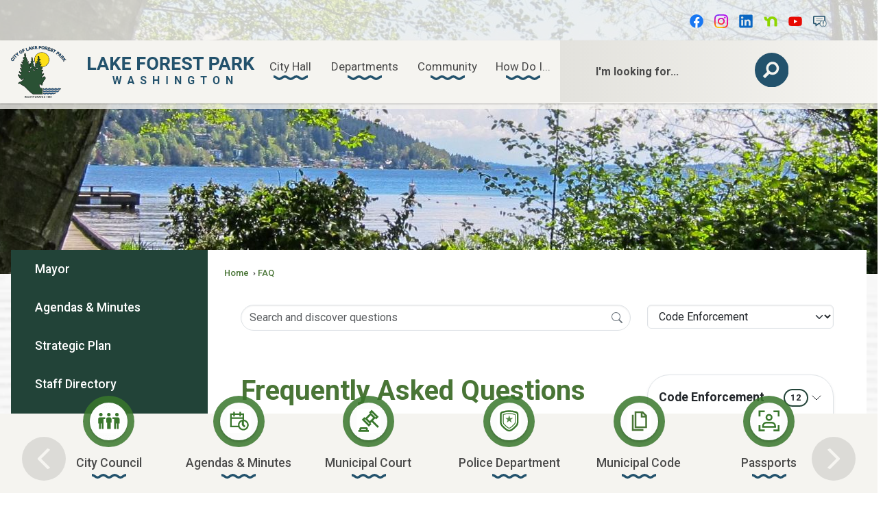

--- FILE ---
content_type: text/html; charset=utf-8
request_url: https://www.cityoflfp.gov/m/faq?cat=18
body_size: 31096
content:

<!DOCTYPE html>
<html lang="en">
<head>

	<meta http-equiv="Content-type" content="text/html; charset=UTF-8">
<!-- Google Tag Manager for GA4 -->
				<script>(function(w,d,s,l,i){w.GAMeasurementID='G-E7C92PRD2Q';w[l]=w[l]||[];w[l].push({'gtm.start':
				new Date().getTime(),event:'gtm.js'});var f=d.getElementsByTagName(s)[0],
				j=d.createElement(s),dl=l!='dataLayer'?'&l='+l:'';j.async=true;j.src=
				'https://www.googletagmanager.com/gtm.js?id='+i+dl;f.parentNode.insertBefore(j,f);
				})(window,document,'script','cpDataLayerGA4','GTM-K73C5PS');</script>
				<!-- End Google Tag Manager for GA4 -->
				<script type='text/javascript'>
					var enableTelemetry = 'false'
					var aiConfig = {
					instrumentationKey: '1cde048e-3185-4906-aa46-c92a7312b60f'						
					}
					var appInsights = window.appInsights || function (a) { function b(a) { c[a] = function () { var b = arguments; c.queue.push(function () { c[a].apply(c, b) }) } } var c = { config: a }, d = document, e = window; setTimeout(function () { var b = d.createElement('script'); b.src = a.url || 'https://js.monitor.azure.com/scripts/a/ai.0.js', d.getElementsByTagName('script')[0].parentNode.appendChild(b) }); try { c.cookie = d.cookie } catch (a) { } c.queue = []; for (var f = ['Event', 'Exception', 'Metric', 'PageView', 'Trace', 'Dependency']; f.length;)b('track' + f.pop()); if (b('setAuthenticatedUserContext'), b('clearAuthenticatedUserContext'), b('startTrackEvent'), b('stopTrackEvent'), b('startTrackPage'), b('stopTrackPage'), b('flush'), !a.disableExceptionTracking) { f = 'onerror', b('_' + f); var g = e[f]; e[f] = function (a, b, d, e, h) { var i = g && g(a, b, d, e, h); return !0 !== i && c['_' + f](a, b, d, e, h), i } } return c }(aiConfig);
					window.appInsights = appInsights, appInsights.queue && 0 === appInsights.queue.length;
					// Add telemetry initializer
					appInsights.queue.push(function() {
						appInsights.context.addTelemetryInitializer(function(envelope) {
							var telemetryItem = envelope.data.baseData;
							// To check the telemetry item’s type:
							if (!false)
							{
								//If the telemetry is not enabled, we still want to capture Google map custom event, so only allow that
								if (envelope.name.indexOf('.Event') == -1)
									return false;
							}
						});
					});						
					appInsights.trackPageView();
				</script>
	<script>
		function populateAntiForgery(token) {
			var input = document.createElement("input");
			input.name = "__RequestVerificationToken";
			input.type = "hidden";
			input.value = token;
			var absPat = /^https?:\/\/|^\/\//i;
			var forms = document.getElementsByTagName("form");
			for (var i = 0; i < forms.length; i++) {
				if (forms[i].method == "post" &&
					!forms[i].querySelector('[name="__RequestVerificationToken"]') &&
					!absPat.test(forms[i].getAttribute("action"))) {
					forms[i].appendChild(input.cloneNode());
				}
			}
		}

		function getAntiForgeryToken(callback, error) {
			var xhr = new XMLHttpRequest();
			xhr.open("GET", "/antiforgery");
			xhr.addEventListener("load", function() {
				try {
					if (this.status !== 200) {
						throw Error("Invalid status. Could not retrieve antiforgery token.");
		}
					var obj = JSON.parse(this.responseText);
					callback(obj.token);
				} catch (e) {
					typeof error === "function" && error(e);
				}
			});
			xhr.send();
		}

		getAntiForgeryToken(function(token) {
			if (document.readyState === "complete"
				|| document.readyState === "loaded" 
				|| document.readyState === "interactive") {
				populateAntiForgery(token);
				return;
			}
			document.addEventListener("DOMContentLoaded", function() {
				populateAntiForgery(token);
			}, false);
		}, console.error);
			</script>
			

	<script type="text/javascript">
		window.departmentHeader = {};
		window.pageSectionTracker = {};
		window.isResponsiveEnabled = true;
		window.isRemoveSetHeights= false;
		if (window.isRemoveSetHeights) {
			document.documentElement.className += ' removeSetHeights';
		}
		window.mainMenuMediaQuery = 'screen and (max-width: 40em)';
		window.isMobileBrowserIncludingTablets = false;
		window.fixedResponsiveMenu = false;
		window.fullWidthResponsiveMenu = false;
		window.responsiveMenuHeight = '';
		window.responsiveMenuFontSize = '';
		(function () {
			window.setSizeCookie = function () {
				document.cookie = "dpi=" + window.devicePixelRatio + "; path=/";
				document.cookie = "viewportWidth=" + window.innerWidth + "; path=/";
				document.cookie = "viewportHeight=" + window.innerHeight + "; path=/";
				if (screen && screen.width && screen.height) {
					document.cookie = "screenWidth=" + screen.width + "; path=/";
					document.cookie = "screenHeight=" + screen.height + "; path=/";
				}
				document.cookie = "responsiveGhost=1; path=/";
			};

			setSizeCookie();
		}());
	</script>
		<meta name="viewport" content="width=device-width, initial-scale=1">
	<script async src="https://docaccess.com/docbox.js"></script>
	
	
	
	<meta name="theme-color" content="#224338">
	<link rel="icon" href="/images/favicon.ico" type="image/x-icon">
	<link rel="shortcut icon" href="/images/favicon.ico" type="image/x-icon">
		

			<script src="/Assets/Scripts/jQuery/jquery-2.2.4.min.js"></script>
	<script src="/Assets/Scripts/jQuery/jQuery-migrate-1.4.1.js" type="text/javascript"></script>
	

	<!--[if IE 6]><script language="JavaScript" type="text/javascript"> var isie6 = true; </script><![endif]-->
	<!--[if IE 7]><script language="JavaScript" type="text/javascript"> var isie7 = true; </script><![endif]-->
	<!--[if IE 8]><script language="JavaScript" type="text/javascript"> var isie8 = true; </script><![endif]-->
	<!--[if IE 9]><script language="JavaScript" type="text/javascript"> var isie8 = true; </script><![endif]-->
	<script type="text/javascript"><!--
	var intCountryCode = 840;
	var externalSiteDialogHeight = '390px';
	var order = '';
//--></script>
	
	<link href="/-1465647691.css" rel="stylesheet" type="text/css">	<link href="/1648060268.css" rel="stylesheet" type="text/css">

	<link rel="stylesheet" type="text/css" href="/Assets/Styles/Print.css" media="print">
	<script type="text/javascript">
		window.Pages = window.Pages || {};
		// FrontEnd RWD initialization
		window.Pages.rwdReady = $.Deferred();
		window.Pages.toolBarDeferred = $.Deferred();
		window.Pages.rwdSetupComplete = $.Deferred();
		window.Pages.megaMenuLoaded = $.Deferred();
		window.Pages.angularToolbarComplete = $.Deferred();
		window.Pages.frontEndToolbarComplete = $.Deferred();
	</script>
	<!--CPHeadContent-->
	<script src="/-28722462.js" type="text/javascript"></script>
	
	
	

    <meta charset="utf-8" />
    <meta name="viewport" content="width=device-width, initial-scale=1.0" />
    <title>Frequently Asked Questions - CivicPlus.CMS.FAQ</title>
    <link rel="stylesheet" href="/static/FAQ/css/styles.css?v=qvlZK-I_hebLo0cR5up_MbdoHosjbCK4CP6YmXkCBh8" />
    <link rel="stylesheet" id="LiveEditCSS" type="text/css" href="/Assets/AdminRefresh/LiveEdit/Styles/LiveEdit.css" />

	<!--This is cached layout-->


	<!--[if lte IE 8]><link rel="stylesheet" type="text/css" href="/App_Themes/ie8.css"><![endif]-->
	<!--[if lte IE 7]><link rel="stylesheet" type="text/css" href="/App_Themes/ie7.css"><![endif]-->
	<!--[if lte IE 6]><link rel="stylesheet" type="text/css" href="/App_Themes/ie6.css"><![endif]-->
	<!--[if lt IE 9]><script type="text/javascript" src="/Scripts/html5.js"></script><![endif]-->

	<script type="text/javascript">
		setEditorVariables(false, 840);
		function getPrintPreviewType() { return 1; } function printPreview() {pPreview(getPrintPreviewType()); }
	</script>
	<script src="/Assets/Scripts/AlpineJS/3.14.1/alpine.min.js" type="text/javascript" defer="defer"></script>
</head>
<body class="wide ">

    <script>jQuery(document).click(function (event) {
	var target = jQuery(event.target);
	if (target.attr('src') && target.parents('.image').length && target.parents('.widget').length) {
		var text = target.attr('title');
		
		if (!text.length) {
			text = "N/A";
		}
		ga('send',
			{
				hitType: 'event',
				eventCategory: 'Image',
				eventAction: 'Image - ' + text,
				eventLabel: window.location.href
			});
	}
	if (target.is('button') || target.hasClass('button') || target.parents().hasClass('button')) {
		var text = "";
		if (target.parents('.button')[0]) {
			text = target.parents('.button').first().text();
		} else if (target.text().length) {
			text = target.text();
		} else if (target.attr('title').length) {
			text = target.attr('title');
		}
		if (!text.length) {
			text = "N/A";
		}
		ga('send',
			{
				hitType: 'event',
				eventCategory: 'Button',
				eventAction: 'Button - ' + text,
				eventLabel: window.location.href
			});
	}
	if (target.parents('.widgetCustomHtml').length) {
		ga('send',
			{
				hitType: 'event',
				eventCategory: 'Custom Html',
				eventAction: 'Custom Html Clicked',
				eventLabel: window.location.href
			});
	}
	if (target.parents('.editor').length) {
		ga('send',
			{
				hitType: 'event',
				eventCategory: 'Editor',
				eventAction: 'Editor Link Clicked',
				eventLabel: window.location.href
			});
	}
	if (target.parents('.GraphicLinks').length) {
		var text = "";
		var targetGraphicLink = target;
		if (target.hasClass('widgetGraphicLinksLink')) {
			targetGraphicLink = jQuery(target.children()[0]);
		}
		if (targetGraphicLink.hasClass('text')) {
			text = targetGraphicLink.text();
		} else if (targetGraphicLink.attr('src').length) {
			if (targetGraphicLink.attr('alt').length) {
				text = targetGraphicLink.attr('alt');
			} else {
				text = targetGraphicLink.attr('src');
			}
		} else {
			text = "N/A";
		}
		ga('send',
			{
				hitType: 'event',
				eventCategory: 'Graphic Links',
				eventAction: 'Graphic Link - ' + text,
				eventLabel: window.location.href
			});
	}
	if (target.parents('.InfoAdvanced').length) {
		ga('send',
			{
				hitType: 'event',
				eventCategory: 'Info Advanced',
				eventAction: 'Info Advanced Clicked',
				eventLabel: window.location.href
			});
	}
	if (target.parents('.list').length) {
		ga('send',
			{
				hitType: 'event',
				eventCategory: 'List',
				eventAction: 'List Clicked',
				eventLabel: window.location.href
			});
	}
	if (target.parents('.megaMenuItem').length || target.parents('.topMenuItem').length) {
		var megaMenuText = jQuery('.topMenuItem.mouseover').find('span').text();
		var breadCrumbs = [];
		jQuery('.breadCrumbs > li').each(function () {
			 breadCrumbs.push(this.textContent);
		});
		var pageTitle = breadCrumbs.join('>');
		var subTitleText = target.parents('.megaMenuItem').children('.widgetTitle').children().text();
		var text = "";
		if (pageTitle) {
			text += pageTitle + " | ";
		} else {
			text += document.title + ' - ';
		}
		if (target.text() == "" && megaMenuText == "") {
			text += "N/A";
		} else if (target.text().length && megaMenuText.length) {
			if (megaMenuText == target.text()) {
				text += megaMenuText;
			} else {
				text += megaMenuText + " - " + subTitleText + " - " + target.text();
			}
		} else if (target.text() == "") {
			text += megaMenuText;
		} else {
			text += target.text();
		}
		if (!text.length) {
			text = "N/A";
		}
		ga('send',
			{
				hitType: 'event',
				eventCategory: 'Mega Menu',
				eventAction: 'Mega Menu : ' + text,
				eventLabel: window.location.href
			});
	}
	if (target.parents('.widgetNewsFlash').length && target.parents('.widgetItem').length) {
		var text = jQuery(target.parents('.widgetItem')[0]).find('.widgetTitle').children().text();
		if (!text.length) {
			text = "N/A";
		}
		ga('send',
			{
				hitType: 'event',
				eventCategory: 'News Flash',
				eventAction: 'News Flash - ' + text,
				eventLabel: window.location.href
			});
	}
	if (target.hasClass('widgetQuickLinksLink') || target.find('.widgetQuickLinksLink').length) {
		var text = target.text();
		if (!text.length) {
			text = "N/A";
		}
		ga('send',
			{
				hitType: 'event',
				eventCategory: 'Quick Links',
				eventAction: 'Quick Links - ' + text,
				eventLabel: window.location.href
			});
	}
	if (target.attr('src') && target.parents('.cpSlideshow').length) {
		var text = target.attr('title');
		if (!text.length) {
			text = "N/A";
		}
		ga('send',
			{
				hitType: 'event',
				eventCategory: 'Slideshow',
				eventAction: 'Slideshow - ' + text,
				eventLabel: window.location.href
			});
	}
	if (target.parents('.widgetText').length) {
		ga('send',
			{
				hitType: 'event',
				eventCategory: 'Text',
				eventAction: 'Text Link Clicked',
				eventLabel: window.location.href
			});
	}
});</script>

    <div id="fb-root"></div>
<div id=skipToContentLinks>
<a href="#contentarea" target="_self" class="skipToContentLink">Skip to Main Content</a>
</div>
    <form id="frmReferenceFormForTelerikEditorDialogs"></form>

        <input type="hidden" id="GoogleMapsKey" value="AIzaSyDWUuE-ifkbhxblF920N8MjpBdTg1Wt784">



    <input type="hidden" id="cpcDomain" value="https://cp-civicplusuniversity2.civicplus.com">
    <input type="hidden" id="hdnStructureID" value="5">
    <input type="hidden" id="hdnContentCollectionID" value="1020f3d2-b402-4f46-8ac2-93b6724cf38c">
    <input type="hidden" id="hdnWorkingCopyID" value="00000000-0000-0000-0000-000000000000">
    <input type="hidden" id="hdnThemeID" value="7">
    <input type="hidden" id="pageIsFrontEnd" value="true">
    <input type="hidden" id="pageModuleID" value="25">
    <input type="hidden" id="pagePageID">

        <input type="hidden" id="hdnModuleID" value="25">
    <div id="stickyPlaceholder"></div>
    <div id="outer-wrap" class="outer-wrap">
        <div id="inner-wrap" class="inner-wrap">
                <div id="divToolbars" class="cpToolbars newCP mui-fixed" style="">
                    



                </div>
            <div id="bodyWrapper">
                <div id="mainNavHolderMobile" class="mainNavHolderMobile"></div>
                
<div data-cprole="structuralContainer" id="bodyContainerTS">
<!-- Header Container --><div data-cprole="structuralContainer" id="bannerContainerTS" class="noOverflowTS">
<div data-cprole="banner" id="banner1"><div data-cprole="structuralContainer" id="bannerSizingTS">
<header data-cprole="structuralContainer" id="headerContainerTS">
<div data-cprole="structuralContainer" id="upperHeaderContianerTS">
<div class="siteWrap5"><div data-cprole="contentContainer" id="socialsTS">	<div id="ccbff29a73-4b21-4501-a858-e01adcc0365b" data-containerid="bff29a73-4b21-4501-a858-e01adcc0365b" class="pageContent cpGrid cpGrid24 isLockedContainer showInMobile">
				                

		<div class="row outer wide"><!--
--><div class="outer col col24 first last" style="" data-widgetcontainerid="893172dc-2303-4d69-abba-75bab545df54">				
	<div class="row nest first last wide">
	
	<div class="inner col col24 first last ide68c2014-3be7-47b5-a680-f32da8fce38b" style="" data-widgetcontainerid="e68c2014-3be7-47b5-a680-f32da8fce38b">	
<div data-widget-id="6a4043fd-2a77-41fa-b88b-b4f4b12288a7" data-widget-controller-path="/GraphicLinks/Widget">




<div id="graphicLinkWidget6a4043fd-2a77-41fa-b88b-b4f4b12288a7" class="widget widgetGraphicLinks skin13 widgetOptionSet28 wide" data-elementqueryclasses='{"wide-narrow":"min-width:1em"}' data-elementquerymatch='matchMultiColumn' data-elementqueryunmatch='unmatchMultiColumn' data-modulewidgettype="graphicLinks">
	<div class="widgetHeader">
		<div class="">
				</div>
	</div>
	<div class="widgetBody cpGrid cpGrid7 "> 	
				<nav class="widgetGraphicLinksNav" aria-label="Graphic links">
					<div class="row autoWidths center wide"><!--
--><div class="col col1 first "><ul class="semanticList"><!--
	    --><li class="widgetItem GraphicLinks"><a class="widgetDesc widgetGraphicLinksLink" href="/facebook" target="_self" aria-label="Facebook graphic"><img src="/ImageRepository/Document?documentID=11086" class="graphicButtonLink" alt="Facebook" onmouseover="this.src='/ImageRepository/Document?documentID=11086'" onmouseout="this.src='/ImageRepository/Document?documentID=11086'" onfocus="this.src='/ImageRepository/Document?documentID=11086'" onblur="this.src='/ImageRepository/Document?documentID=11086'"> </a></li><!--
--></ul></div><!----><div class="col col1  "><ul class="semanticList"><!--
	    --><li class="widgetItem GraphicLinks"><a class="widgetDesc widgetGraphicLinksLink" href="/instagram" target="_self" aria-label="Instagram graphic"><img src="/ImageRepository/Document?documentID=11087" class="graphicButtonLink" alt="Instagram" onmouseover="this.src='/ImageRepository/Document?documentID=11087'" onmouseout="this.src='/ImageRepository/Document?documentID=11087'" onfocus="this.src='/ImageRepository/Document?documentID=11087'" onblur="this.src='/ImageRepository/Document?documentID=11087'"> </a></li><!--
--></ul></div><!----><div class="col col1  "><ul class="semanticList"><!--
	    --><li class="widgetItem GraphicLinks"><a class="widgetDesc widgetGraphicLinksLink" href="/linkedin" target="_self" aria-label="Linkedin graphic"><img src="/ImageRepository/Document?documentID=11088" class="graphicButtonLink" alt="Linkedin" onmouseover="this.src='/ImageRepository/Document?documentID=11088'" onmouseout="this.src='/ImageRepository/Document?documentID=11088'" onfocus="this.src='/ImageRepository/Document?documentID=11088'" onblur="this.src='/ImageRepository/Document?documentID=11088'"> </a></li><!--
--></ul></div><!----><div class="col col1  "><ul class="semanticList"><!--
	    --><li class="widgetItem GraphicLinks"><a class="widgetDesc widgetGraphicLinksLink" href="/nextdoor" target="_self" aria-label="Nextdoor graphic"><img src="/ImageRepository/Document?documentID=11089" class="graphicButtonLink" alt="Nextdoor" onmouseover="this.src='/ImageRepository/Document?documentID=11089'" onmouseout="this.src='/ImageRepository/Document?documentID=11089'" onfocus="this.src='/ImageRepository/Document?documentID=11089'" onblur="this.src='/ImageRepository/Document?documentID=11089'"> </a></li><!--
--></ul></div><!----><div class="col col1  "><ul class="semanticList"><!--
	    --><li class="widgetItem GraphicLinks"><a class="widgetDesc widgetGraphicLinksLink" href="/youtube" target="_self" aria-label="YouTube graphic"><img src="/ImageRepository/Document?documentID=11091" class="graphicButtonLink" alt="YouTube" onmouseover="this.src='/ImageRepository/Document?documentID=11091'" onmouseout="this.src='/ImageRepository/Document?documentID=11091'" onfocus="this.src='/ImageRepository/Document?documentID=11091'" onblur="this.src='/ImageRepository/Document?documentID=11091'"> </a></li><!--
--></ul></div><!----><div class="col col1  "><ul class="semanticList"><!--
	    --><li class="widgetItem GraphicLinks"><a class="widgetDesc widgetGraphicLinksLink" href="/list.aspx" target="_self" aria-label="Notify Me graphic"><img src="/ImageRepository/Document?documentID=11311" class="graphicButtonLink" alt="Notify Me" onmouseover="this.src='/ImageRepository/Document?documentID=11311'" onmouseout="this.src='/ImageRepository/Document?documentID=11311'" onfocus="this.src='/ImageRepository/Document?documentID=11311'" onblur="this.src='/ImageRepository/Document?documentID=11311'"> </a></li><!--
--></ul></div><!----><div class="col col1  last"><ul class="semanticList"><!--
--></ul></div><!--					--></div>
				</nav>
	</div>
	<div class="widgetFooter">
			</div>
</div>

</div>
	</div> <!-- inner column -->

	</div> <!-- inner row -->

			</div><!-- outer column --><!--		--></div> <!-- outer row -->


	</div>
</div></div>
</div><div data-cprole="structuralContainer" id="lowerHeaderContianerTS"><div class="inner">
<div class="siteWrap9"><div data-cprole="contentContainer" id="searchTS">	<div id="ccbd6f21ab-fc9e-47b0-b538-726066898a5f" data-containerid="bd6f21ab-fc9e-47b0-b538-726066898a5f" class="pageContent cpGrid cpGrid24 isLockedContainer showInMobile">
				                

		<div class="row outer wide"><!--
--><div class="outer col col24 first last" style="" data-widgetcontainerid="60a85877-6c61-45f1-b01e-c70b980cb1ee">				
	<div class="row nest first last wide">
	
	<div class="inner col col24 first last id53f040bb-dbd4-42e8-89f1-48bb59009717" style="" data-widgetcontainerid="53f040bb-dbd4-42e8-89f1-48bb59009717">	
<div data-widget-id="4ae7806a-94cd-48b4-a5d3-50d4ab2c57d6" data-widget-controller-path="/Layout/WidgetSearch">
	
	<script defer type="text/javascript" src="/Common/Controls/jquery-ui-1.14.1/jquery-ui.min.js"></script>
	<script defer src="/Areas/Layout/Assets/Scripts/Search.js" type="text/javascript"></script>
	<script defer type="text/javascript">

		$(document).ready(function () {
			try {
				$(".widgetSearchButton.widgetSearchButton4ae7806a-94cd-48b4-a5d3-50d4ab2c57d6").click(function (e) {
				e.preventDefault();
					if (false||$("#ysnSearchOnlyDept4ae7806a-94cd-48b4-a5d3-50d4ab2c57d6").is(':checked'))
					{
						doWidgetSearch($(this).siblings(".widgetSearchBox").val(), Number(0));
					}
					else {
						doWidgetSearch($(this).siblings(".widgetSearchBox").val(), 0);
					}
			});
			$("#searchField4ae7806a-94cd-48b4-a5d3-50d4ab2c57d6").keypress(function (e) {
				if (window.clipboardData) {
					if (e.keyCode === 13) {
						if ($("#ysnSearchOnlyDept4ae7806a-94cd-48b4-a5d3-50d4ab2c57d6").is(':checked') || false) {
								doWidgetSearch($(this).val(), Number(0));
							} else {
								doWidgetSearch($(this).val(), 0);
							}
						return false;
					}
				} else {
					if (e.which === 13) {
						if ($("#ysnSearchOnlyDept4ae7806a-94cd-48b4-a5d3-50d4ab2c57d6").is(':checked') || false) {
								doWidgetSearch($(this).val(), Number(0));
							} else {
								doWidgetSearch($(this).val(), 0);
							}
						return false;
					}
				}
				return true;
			});

				if (true) {
					var currentRequest = null;
					var $searchField = $("#searchField4ae7806a-94cd-48b4-a5d3-50d4ab2c57d6").autocomplete({
						source: function (request, response) {
							currentRequest = $.ajax({
								url: '/Search/AutoComplete' + ($("#ysnSearchOnlyDept4ae7806a-94cd-48b4-a5d3-50d4ab2c57d6").is(':checked') || false? '?departmentId=0' : ''),
								dataType: "json",
								timeout: 10000,
								beforeSend: function () {
									if (currentRequest != null) {
										currentRequest.abort();
									}
								},
								data:
								{
									term: request.term,
								},
								success: function (data) {
									response(data);
									$('.autoCompleteError').remove();
								},
								error: function (xmlhttprequest, textstatus, message) {
									if (textstatus === "timeout") {
										if ($("#searchField4ae7806a-94cd-48b4-a5d3-50d4ab2c57d6").siblings('.autoCompleteError').length == 0)
											$('<span class="autoCompleteError"><p class="alert error">Search autocomplete is currently not responding. Please try again later.</p></span>').insertAfter($("#searchField4ae7806a-94cd-48b4-a5d3-50d4ab2c57d6"));
									}
								}
							});
						},
						html: true,
						delay: 500,
						select: function (event, ui) {
							$(this).val(ui.item.value);
							$(this).next().click();
						}
					});

					$searchField.data("ui-autocomplete")._renderItem = function (ul, item) {
						return $("<li class=\"itemList\"></li>")
							.data("ui-autocomplete-item", item)
							.append("<a>" + item.label + "</a>")
							.appendTo(ul);
					};
}
}
			catch(e) {} //we're going to eat this error. Autocomplete won't work but we dont wan't to break anything else on the page.
		});
	</script>

	<section id="widgetPreviewSearch" class="widget widgetSearch skin8 widgetOptionSet29" style="display: block;" aria-label="Search">
				<!-- For the button right and inside -->
		<div class="widgetBody buttonRightInside">
			<input class="widgetSearchBox widgetSearchBox4ae7806a-94cd-48b4-a5d3-50d4ab2c57d6" cp5ph="true" id="searchField4ae7806a-94cd-48b4-a5d3-50d4ab2c57d6" name="searchField" onchange="searchBtnApplyQuery();" placeholder="I&#39;m looking for..." title="I&#39;m looking for..." type="text" value="">
						<a href="/Search/Results" id="btnSearchIcon" class="widgetSearchButton widgetSearchButton4ae7806a-94cd-48b4-a5d3-50d4ab2c57d6" role="button"><img alt="Search" class="imageHover" data-hover="/ImageRepository/Document?documentID=11078" data-image="/ImageRepository/Document?documentID=11079" src="/ImageRepository/Document?documentID=11079"></a>

			<label class="searchLabel" for="searchField4ae7806a-94cd-48b4-a5d3-50d4ab2c57d6">Search</label>
		</div>

	</section>


<style scoped>
	  
		.widgetSearch ::-webkit-input-placeholder {
		color: #4A4A4A;
	  }
		.widgetSearch :-moz-placeholder { /* Firefox 18- */
	   color: #4A4A4A;
	}
		.widgetSearch ::-moz-placeholder {  /* Firefox 19+ */
	   color: #4A4A4A;
	}
	.widgetSearch :-ms-input-placeholder {
	   color: #4A4A4A;
	}
	

	.widgetSearch .widgetBody .widgetSearchBox4ae7806a-94cd-48b4-a5d3-50d4ab2c57d6
	{
		color: #4A4A4A;
		height:90px;
background:transparent;
padding:0 75px 0 52px  ;
font-family:Roboto ;
font-weight:600 ;
border:none;
	}
	.widgetSearch .widgetBody .widgetSearchButton4ae7806a-94cd-48b4-a5d3-50d4ab2c57d6
	{
		margin:18px 18px 21px 0;
	}
	.widgetSearch .widgetSearch-onlyDept4ae7806a-94cd-48b4-a5d3-50d4ab2c57d6
	{
		display: inline-block;
		color: #333;
		
		
		 padding-top: 10px;
	}
	#ysnSearchOnlyDept4ae7806a-94cd-48b4-a5d3-50d4ab2c57d6
	{
		position: relative;
		top: .125em;
	}

</style>

<link rel="stylesheet" href="/Common/Controls/jquery-ui-1.14.1/jquery-ui.min.css">
<link rel="stylesheet" href="/Common/Controls/jquery-ui-1.14.1/jquery-ui.theme.min.css">



<script type="text/javascript">
	//Updates search icons href to have the correct queryString
	function searchBtnApplyQuery() {
		document.getElementById("btnSearchIcon").href = "/Search?searchPhrase=" + document.getElementById("searchField4ae7806a-94cd-48b4-a5d3-50d4ab2c57d6").value;
	}
	</script>

</div>
	</div> <!-- inner column -->

	</div> <!-- inner row -->

			</div><!-- outer column --><!--		--></div> <!-- outer row -->


	</div>
</div></div><div class="siteWrap5"><div data-cprole="banner" id="bannerLogoTS" class="bannerLogoTS empty">




				<a id="bannerLogoTS-12" style="			display: block; text-align: center;
" class="bannerObject" href="/" target="_self"><img alt="Lake Forest Park WA Homepage" class="bannerObject" height="76" src="/ImageRepository/Document?documentID=11068" width="362"></a>
</div><nav data-cprole="nav" id="mainNav" class="siteNav mainNav" role="navigation">
<ol id="mainNavMenu" data-parent="1" class="rootNavMenu" role="menu"><!--
--><li id="MainItem27" class="topMenuItem" role="none" data-pageid="27" data-displaymegamenu="True"><!--
			--><!--
			--> <a role="menuitem" aria-haspopup=true aria-expanded='false' id="mainNavCityHall" class="navMainItem mainNavItem mainNavItem1 " href="/27/City-Hall" target="_self">   City Hall </a>			<!--
			--><!--
			--></li><!----><li id="MainItem8" class="topMenuItem" role="none" data-pageid="8" data-displaymegamenu="True"><!--
			--><!--
			--> <a role="menuitem" aria-haspopup=true aria-expanded='false' id="mainNavDepartments" class="navMainItem mainNavItem mainNavItem2 " href="/8/Departments" target="_self">   Departments </a>			<!--
			--><!--
			--></li><!----><li id="MainItem31" class="topMenuItem" role="none" data-pageid="31" data-displaymegamenu="True"><!--
			--><!--
			--> <a role="menuitem" aria-haspopup=true aria-expanded='false' id="mainNavCommunity" class="navMainItem mainNavItem mainNavItem3 " href="/31/Community" target="_self">   Community </a>			<!--
			--><!--
			--></li><!----><li id="MainItem9" class="topMenuItem" role="none" data-pageid="9" data-displaymegamenu="True"><!--
			--><!--
			--> <a role="menuitem" aria-haspopup=true aria-expanded='false' id="mainNavHowDoI" class="navMainItem mainNavItem mainNavItem4 " href="/9/How-Do-I" target="_self">   How Do I... </a>			<!--
			--><!--
			--></li><!---->
</ol>


	<script type="text/javascript">
		(function () {
			function setupMenu() {
				const menuID = 'mainNavMenu';
				const menuType = MAIN_MENU;

				//setup menu manager properties for main menu
				if (!menuManager.mobileMainNav && true)
					menuManager.adjustMainItemsWidth('#' + menuID);
				menuManager.isMainMenuEditable = false;
				menuManager.mainMenuMaxSubMenuLevels = 4;
				menuManager.setMOMMode(2, menuType);

				//Init main menu
				const setupDraggable = menuManager.isMainMenuEditable;
				const urlToGetHiddenMenus = '/Pages/MenuMain/HiddenMainSubMenus?pageID=1&moduleID=25&themeID=7&menuContainerID=mainNav';

				menuManager.setupMenu(menuID, 'mainNav', menuType, setupDraggable, urlToGetHiddenMenus);
				menuManager.mainMenuInit = true;
				menuManager.mainMenuTextResizer = true;
				if (1.00 > 0)
					menuManager.mainMenuTextResizerRatio = 1.00;
				if (window.isResponsiveEnabled)
					menuManager.mainMenuReady.resolve();

			}

			if (document.readyState === "complete"
				|| document.readyState === "loaded"
				|| document.readyState === "interactive") {
				setupMenu();
				return;
			}

			document.addEventListener("DOMContentLoaded", setupMenu);
		})();
	</script>


<aside data-cprole="megaMenu" id="megaMenu" class="megaMenu" style="display: none;"><input type="hidden" id="megaMenuPopupDirection" value="0"><input type="hidden" id="megaMenuWidthReference" value="1"><aside role="menu" data-cprole="contentContainer" id="mainNavMegaMenu27" class="contentTop mainNavMegaMenu megaMenuContainer pageID_27 hidden" data-orientation="horizontal">	<div id="cc1f37ddfb-bd71-43fb-b826-f8ff20a15a33" data-containerid="1f37ddfb-bd71-43fb-b826-f8ff20a15a33" class="pageContent cpGrid cpGrid24 showInMobile">
				                



	</div>
</aside><aside role="menu" data-cprole="contentContainer" id="mainNavMegaMenu8" class="contentTop mainNavMegaMenu megaMenuContainer pageID_8 hidden" data-orientation="horizontal">	<div id="cc02fd0733-df56-40b6-91e0-4ad3d7e245e5" data-containerid="02fd0733-df56-40b6-91e0-4ad3d7e245e5" class="pageContent cpGrid cpGrid24 showInMobile">
				                



	</div>
</aside><aside role="menu" data-cprole="contentContainer" id="mainNavMegaMenu31" class="contentTop mainNavMegaMenu megaMenuContainer pageID_31 hidden" data-orientation="horizontal">	<div id="cc76e81569-876b-4a8d-9148-77f616b4d6c7" data-containerid="76e81569-876b-4a8d-9148-77f616b4d6c7" class="pageContent cpGrid cpGrid24 showInMobile">
				                



	</div>
</aside><aside role="menu" data-cprole="contentContainer" id="mainNavMegaMenu9" class="contentTop mainNavMegaMenu megaMenuContainer pageID_9 hidden" data-orientation="horizontal">	<div id="cc66fc29ce-3480-4718-8ce5-6626455f1504" data-containerid="66fc29ce-3480-4718-8ce5-6626455f1504" class="pageContent cpGrid cpGrid24 showInMobile">
				                



	</div>
</aside></aside></nav></div></div>
</div>
</header><!-- Banner --><div data-cprole="structuralContainer" id="bannerSearchTS">
<div class="siteWrap"></div>
</div>
</div>




		<div id="banner1-13" style="display: none"></div>
			<script type="text/javascript">
				$(window).on("load", function () {
					$.when(window.Pages.rwdSetupComplete)
						.done(function () {
							renderBanner('banner1-13',
								'banner1',
								{"BannerOptionID":13,"ThemeID":7,"SlotName":"banner1","Name":"Default","IsDefault":true,"BannerMode":1,"SlideShowSlideTiming":"5","SlideshowTransition":0,"SlideShowTransitionTiming":"1","ImageScale":true,"ImageAlignment":1,"ImageScroll":true,"MuteSound":true,"VideoType":0,"Status":40,"SlideshowControlsPosition":0,"SlideshowControlsAlignment":0,"SlideshowBannerControlsColorScheme":0,"DisplayVideoPauseButton":false,"VideoPauseButtonAlignment":1,"VideoPauseButtonControlsAlignment":0,"VideoPauseButtonStyle":"#FFFFFF","VideoPauseButtonBackgroundStyle":"#000000","VideoPauseButtonAlignmentClass":"alignRight viewport","DisplaySlideshowPauseButton":true,"SlideshowControlsColor":"#FFFFFF","SlideshowControlsBackgroundColor":"#000000","SlideshowPauseButtonClass":"isHidden","BannerImages":[{"BannerImageID":17,"BannerOptionID":13,"FileName":"/ImageRepository/Document?documentID=11071","Height":400,"Width":2200,"StartingOn":null,"StoppingOn":null,"IsLink":false,"LinkAddress":null,"Sequence":1,"RecordStatus":0,"ModifiedBy":0,"ModifiedOn":"\/Date(-62135575200000)\/","AltText":null},{"BannerImageID":18,"BannerOptionID":13,"FileName":"/ImageRepository/Document?documentID=11070","Height":400,"Width":2200,"StartingOn":null,"StoppingOn":null,"IsLink":false,"LinkAddress":null,"Sequence":2,"RecordStatus":0,"ModifiedBy":0,"ModifiedOn":"\/Date(-62135575200000)\/","AltText":null},{"BannerImageID":19,"BannerOptionID":13,"FileName":"/ImageRepository/Document?documentID=11069","Height":400,"Width":2200,"StartingOn":null,"StoppingOn":null,"IsLink":false,"LinkAddress":null,"Sequence":3,"RecordStatus":0,"ModifiedBy":0,"ModifiedOn":"\/Date(-62135575200000)\/","AltText":null}],"BannerVideos":[{"BannerVideoID":9,"BannerOptionID":13,"VideoFileName":"","ImageFileName":"EmptyBannerBkg202306101754032651.png","IsLink":false,"LinkAddress":null,"ModifiedBy":0,"ModifiedOn":"\/Date(-62135575200000)\/","VideoFileID":"00000000-0000-0000-0000-000000000000","ImageFileID":"00000000-0000-0000-0000-000000000000","VideoWidth":0,"VideoHeight":0,"ImageWidth":0,"ImageHeight":0,"LinkedVideoUrl":"","RecordStatus":0,"AltText":null}],"RecordStatus":0,"ModifiedBy":0,"ModifiedOn":"\/Date(-62135575200000)\/"},
								{"BannerImageID":17,"BannerOptionID":13,"FileName":"/ImageRepository/Document?documentID=11071","Height":400,"Width":2200,"StartingOn":null,"StoppingOn":null,"IsLink":false,"LinkAddress":null,"Sequence":1,"RecordStatus":0,"ModifiedBy":0,"ModifiedOn":"\/Date(-62135575200000)\/","AltText":null},
								'/App_Themes/2023 - Interior/Images/',
								'<img alt="" class="bannerObject" src="/ImageRepository/Document?documentID=11071" />');
						});
				});
			</script>

</div>
</div><!-- Content container --><div data-cprole="structuralContainer" id="mainContainerTS">
<div class="siteWrap4"><div data-cprole="structuralContainer" id="mainWrapTS" class="mainWrap" role="main">
<div data-cprole="structuralContainer" id="outerContentWrapTS" class="outerContentWrap">
<div data-cprole="structuralContainer" id="contentWrapTS" class="contentWrap">
<div data-cprole="breadCrumbs" id="breadCrumbs" class="breadCrumbContainer">		<ol class="semanticList breadCrumbs">
			<li><a class="breadCrumb" href="/">Home</a></li>
		

    <li><a class="breadCrumb" href="/m/FAQ">FAQ</a></li>
</ol>

	   
    
</div><div data-cprole="mainContentContainer" id="moduleContent">
	

    <div id="outer-wrapper" class="redesign-container">
        


    <div class="faq-container content container p-md-4 p-3 grid">
        <!-- Header -->
        <header class="mb-4 mb-sm-5">
            

<div id="faq-header-search" class="row gy-2 gy-md-0 mb-3">
    <div class="col-md-8 order-md-1">
        <div class="input-group"><input class="form-control rounded-pill border search-input" name="searchTerms" placeholder="Search and discover questions"
       value="" aria-label="Search Input" type="search" id="search-input" hx-get="/m/faq" 
       hx-trigger="change" hx-target="#main-wrapper" hx-swap="outerHTML" 
       hx-push-url="true" hx-include="[name='cat']" asp-for="SearchTerms">
<span class="input-group-append position-absolute module-search end-0">
    <button class="btn btn-outline-secondary btn-search rounded-pill border-0 shadow-none" type="button" aria-label="Search">
        <svg xmlns="http://www.w3.org/2000/svg" width="16" height="16" fill="currentColor"
             class="bi bi-search" viewBox="0 0 16 16">
            <path
                d="M11.742 10.344a6.5 6.5 0 1 0-1.397 1.398h-.001q.044.06.098.115l3.85 3.85a1 1 0 0 0 1.415-1.414l-3.85-3.85a1 1 0 0 0-.115-.1zM12 6.5a5.5 5.5 0 1 1-11 0 5.5 5.5 0 0 1 11 0"/>
        </svg>
    </button>
</span></div>
    </div>
    <div class="col-md-4 order-md-2">
        <select class="form-select" name="cat" hx-get="/m/faq" hx-target="#main-wrapper" hx-include="[name='searchTerms']" hx-trigger="change" hx-push-url="true" aria-label="Category Name" id="CategoryId">
            <option value="">All categories</option>
                <option value="15" >Human Resources</option>
                <option value="14" >Main</option>
                <option value="16" >Community Forest Protection and Enhancement</option>
                <option value="17" >Permit Center</option>
                <option value="18"  selected>Code Enforcement</option>
                <option value="20" >Police Department</option>
                <option value="21" >Municipal Services</option>
                <option value="22" >Engineering</option>
                <option value="23" >Community Development Department</option>
                <option value="24" >Municipal Court</option>
                <option value="25" >Finance</option>
                <option value="26" >Public Works</option>
                <option value="27" >Passports</option>
                <option value="28" >Business License</option>
                <option value="29" >Business Tax</option>
        </select>
    </div>
</div>

            <div class="align-middle header-links d-flex justify-content-end grid gap-sm-3 gap-2">
            </div>
        </header>
        <!-- End of Header -->
        <main role="main" id="main-wrapper">
            <div class="row d-flex align-items-stretch">
                <div class="col-sm-12 col-md-8">
                    <h1 class="module-name mb-3">Frequently Asked Questions</h1>
                    <p class="text-secondary">Below you will find information that might help you understand how to find things or learn about information you might need to know about your city or town.</p>
                    

    <div id="faq-category-18" class="faq-category faq-category-18">
        <style scoped>
            .faq-category-18 {
                --categoryColor: #224338;
            }
        </style>
        <div id="faq-category-18-header" class="position-relative d-inline-flex align-items-center mb-3"
            onmouseover="faqCategoryMouseOver(this, event, 18);" onmouseout="faqCategoryMouseOut(this, event);"
            onfocus="this.onmouseover();" onblur="this.onmouseout();">
            <h2 class="m-0">Code Enforcement</h2>
            <span class="badge text-body rounded-pill ms-2">12</span>
            <button type="button" class="btn btn-outline-secondary lh-1 p-1 ms-2 border-0 shadow-none expand-collapse-button"
                    title="Collapse all questions"
                    aria-label="Collapse all questions"
                    data-bs-target="#question-69, #question-68, #question-83, #question-142, #question-70, #question-71, #question-72, #question-73, #question-74, #question-77, #question-78, #question-80"
                    data-category-id="18"
                    data-action="collapse">
                <svg xmlns="http://www.w3.org/2000/svg" width="16" height="16" fill="currentColor" class="bi bi-arrows-angle-contract" viewBox="0 0 16 16">
                    <path fill-rule="evenodd" 
                    d="M.172 15.828a.5.5 0 0 0 .707 0l4.096-4.096V14.5a.5.5 0 1 0 1 0v-3.975a.5.5 0 0 0-.5-.5H1.5a.5.5 0 0 0 0 1h2.768L.172 15.121a.5.5 0 0 0 0 .707M15.828.172a.5.5 0 0 0-.707 0l-4.096 4.096V1.5a.5.5 0 1 0-1 0v3.975a.5.5 0 0 0 .5.5H14.5a.5.5 0 0 0 0-1h-2.768L15.828.879a.5.5 0 0 0 0-.707" />
                </svg>
            </button>
        </div>


        <ul class="nav nav-pills mb-2 ps-0" role="tablist">
            <li class="nav-item faq-subcategory" role="presentation">
                <button class="nav-link active primary" data-subcategory-id="0">All Content</button>
            </li>

        </ul>

        <ul id="list-faq-category-18" aria-labelledby="faq-category-18-header"
            class="faq-list-group list-group list-group-flush list-unstyled mb-0 ps-0">
                

<li class="list-group-item accordion px-0 pt-3 faq-question-item" data-subcategory-id="">
	<div class="position-relative accordion-item shadow-sm" onmouseover="faqItemMouseOver(this, event, 69);"
		onmouseout="faqItemMouseOut(this, event);" onfocus="this.onmouseover();" onblur="this.onmouseout();">
		<h3 class="accordion-header faq-question-header">
			<button class="accordion-button gap-3 z-0" type="button" data-bs-toggle="collapse"
				data-bs-target="#question-69" aria-expanded="true" aria-controls="question-69"
				aria-label="Collapse question: A neighbor is cutting down a tree and I do not see a posted Notice of Application or a permit. What do I do?">
				A neighbor is cutting down a tree and I do not see a posted Notice of Application or a permit. What do I do?
			</button>
		</h3>
		<div id="question-69" class="accordion-collapse collapse show">
			<div class="accordion-body">
				<div class="pageStyles accordion-text fr-view"><p>Contact the <a class="Hyperlink" href="/index.aspx?nid=156" title="Planning Department">Community Development Department</a>.</p></div>
				<span class="badge text-body category-pill rounded-pill mw-100 text-truncate">Code Enforcement</span>
			</div>
		</div>
	</div>
</li>
                

<li class="list-group-item accordion px-0 pt-3 faq-question-item" data-subcategory-id="">
	<div class="position-relative accordion-item shadow-sm" onmouseover="faqItemMouseOver(this, event, 68);"
		onmouseout="faqItemMouseOut(this, event);" onfocus="this.onmouseover();" onblur="this.onmouseout();">
		<h3 class="accordion-header faq-question-header">
			<button class="accordion-button gap-3 z-0" type="button" data-bs-toggle="collapse"
				data-bs-target="#question-68" aria-expanded="true" aria-controls="question-68"
				aria-label="Collapse question: What are the hours of construction in the City of Lake Forest Park?">
				What are the hours of construction in the City of Lake Forest Park?
			</button>
		</h3>
		<div id="question-68" class="accordion-collapse collapse show">
			<div class="accordion-body">
				<div class="pageStyles accordion-text fr-view"><p>Ordinance 1198 was passed by City Council on November 14th, 2019 so that construction is allowed between 7:00 am and 8:00 pm on weekdays, and 7:00 am and 5:00 pm on Saturdays, Sundays, and holidays.</p></div>
				<span class="badge text-body category-pill rounded-pill mw-100 text-truncate">Code Enforcement</span>
			</div>
		</div>
	</div>
</li>
                

<li class="list-group-item accordion px-0 pt-3 faq-question-item" data-subcategory-id="">
	<div class="position-relative accordion-item shadow-sm" onmouseover="faqItemMouseOver(this, event, 83);"
		onmouseout="faqItemMouseOut(this, event);" onfocus="this.onmouseover();" onblur="this.onmouseout();">
		<h3 class="accordion-header faq-question-header">
			<button class="accordion-button gap-3 z-0" type="button" data-bs-toggle="collapse"
				data-bs-target="#question-83" aria-expanded="true" aria-controls="question-83"
				aria-label="Collapse question: How can I make a complaint about a code violation in Lake Forest Park?">
				How can I make a complaint about a code violation in Lake Forest Park?
			</button>
		</h3>
		<div id="question-83" class="accordion-collapse collapse show">
			<div class="accordion-body">
				<div class="pageStyles accordion-text fr-view">You can file a complaint by calling City of Lake Forest Park Code Enforcement at  206-368-5440 or by filling out the online form. Please be sure to have the following information:<ul><li>Nature of the violation</li><li>Street address of the violation (exact address required)</li><li>Description of any vehicles (including License Number) or other items involved in the complaint</li></ul></div>
				<span class="badge text-body category-pill rounded-pill mw-100 text-truncate">Code Enforcement</span>
			</div>
		</div>
	</div>
</li>
                

<li class="list-group-item accordion px-0 pt-3 faq-question-item" data-subcategory-id="">
	<div class="position-relative accordion-item shadow-sm" onmouseover="faqItemMouseOver(this, event, 142);"
		onmouseout="faqItemMouseOut(this, event);" onfocus="this.onmouseover();" onblur="this.onmouseout();">
		<h3 class="accordion-header faq-question-header">
			<button class="accordion-button gap-3 z-0" type="button" data-bs-toggle="collapse"
				data-bs-target="#question-142" aria-expanded="true" aria-controls="question-142"
				aria-label="Collapse question: My neighbor&#x27;s tree seems to be in bad shape and looks like it may cause damage to my property. Is there anything that the City can do?">
				My neighbor&#x27;s tree seems to be in bad shape and looks like it may cause damage to my property. Is there anything that the City can do?
			</button>
		</h3>
		<div id="question-142" class="accordion-collapse collapse show">
			<div class="accordion-body">
				<div class="pageStyles accordion-text fr-view">Though a dead or dying tree may pose a risk to property, there are no mechanisms by which the city may intervene in this case. Because property owners are not required by code to remove dead, dying, or hazard trees, this is strictly a civil issue.</div>
				<span class="badge text-body category-pill rounded-pill mw-100 text-truncate">Code Enforcement</span>
			</div>
		</div>
	</div>
</li>
                

<li class="list-group-item accordion px-0 pt-3 faq-question-item" data-subcategory-id="">
	<div class="position-relative accordion-item shadow-sm" onmouseover="faqItemMouseOver(this, event, 70);"
		onmouseout="faqItemMouseOut(this, event);" onfocus="this.onmouseover();" onblur="this.onmouseout();">
		<h3 class="accordion-header faq-question-header">
			<button class="accordion-button gap-3 z-0" type="button" data-bs-toggle="collapse"
				data-bs-target="#question-70" aria-expanded="true" aria-controls="question-70"
				aria-label="Collapse question: How many animals can people have in the City of Lake Forest Park?">
				How many animals can people have in the City of Lake Forest Park?
			</button>
		</h3>
		<div id="question-70" class="accordion-collapse collapse show">
			<div class="accordion-body">
				<div class="pageStyles accordion-text fr-view">This depends on the type of animal and the square feet of lot area where the animals are located.  View <a class="Hyperlink" title="Lake Forest Park Municipal Code 6.04" target="_blank" href="http://www.codepublishing.com/wa/lakeforestpark/html/LakeForestPark06/LakeForestPark0604.html#6.04">Lake Forest Park Municipal Code 6.04</a> Animals - Care and Control. </div>
				<span class="badge text-body category-pill rounded-pill mw-100 text-truncate">Code Enforcement</span>
			</div>
		</div>
	</div>
</li>
                

<li class="list-group-item accordion px-0 pt-3 faq-question-item" data-subcategory-id="">
	<div class="position-relative accordion-item shadow-sm" onmouseover="faqItemMouseOver(this, event, 71);"
		onmouseout="faqItemMouseOut(this, event);" onfocus="this.onmouseover();" onblur="this.onmouseout();">
		<h3 class="accordion-header faq-question-header">
			<button class="accordion-button gap-3 z-0" type="button" data-bs-toggle="collapse"
				data-bs-target="#question-71" aria-expanded="true" aria-controls="question-71"
				aria-label="Collapse question: Who do I call about people parking their cars in their yard?">
				Who do I call about people parking their cars in their yard?
			</button>
		</h3>
		<div id="question-71" class="accordion-collapse collapse show">
			<div class="accordion-body">
				<div class="pageStyles accordion-text fr-view">There is no Lake Forest Park City Code that prevents people from parking operable vehicles in their yards.</div>
				<span class="badge text-body category-pill rounded-pill mw-100 text-truncate">Code Enforcement</span>
			</div>
		</div>
	</div>
</li>
                

<li class="list-group-item accordion px-0 pt-3 faq-question-item" data-subcategory-id="">
	<div class="position-relative accordion-item shadow-sm" onmouseover="faqItemMouseOver(this, event, 72);"
		onmouseout="faqItemMouseOut(this, event);" onfocus="this.onmouseover();" onblur="this.onmouseout();">
		<h3 class="accordion-header faq-question-header">
			<button class="accordion-button gap-3 z-0" type="button" data-bs-toggle="collapse"
				data-bs-target="#question-72" aria-expanded="true" aria-controls="question-72"
				aria-label="Collapse question: What is a &quot;Junk Vehicle&quot;?">
				What is a &quot;Junk Vehicle&quot;?
			</button>
		</h3>
		<div id="question-72" class="accordion-collapse collapse show">
			<div class="accordion-body">
				<div class="pageStyles accordion-text fr-view">Junk vehicle means a vehicle meeting at least three (3) of the following requirements:  (RCW 46.55.010(4))<ul><li>Is three (3) years old or older</li><li>Is extensively damaged.  Such damage may include, but is not limited to any of the following: Broken Window or Windshield, Missing Wheels, Tires, Motor, or Transmission.</li><li>Apparently inoperable</li><li>Has an approximate fair market value equal only to the approximate value of the scrap in it.</li></ul></div>
				<span class="badge text-body category-pill rounded-pill mw-100 text-truncate">Code Enforcement</span>
			</div>
		</div>
	</div>
</li>
                

<li class="list-group-item accordion px-0 pt-3 faq-question-item" data-subcategory-id="">
	<div class="position-relative accordion-item shadow-sm" onmouseover="faqItemMouseOver(this, event, 73);"
		onmouseout="faqItemMouseOut(this, event);" onfocus="this.onmouseover();" onblur="this.onmouseout();">
		<h3 class="accordion-header faq-question-header">
			<button class="accordion-button gap-3 z-0" type="button" data-bs-toggle="collapse"
				data-bs-target="#question-73" aria-expanded="true" aria-controls="question-73"
				aria-label="Collapse question: Who do I call about junk vehicles?">
				Who do I call about junk vehicles?
			</button>
		</h3>
		<div id="question-73" class="accordion-collapse collapse show">
			<div class="accordion-body">
				<div class="pageStyles accordion-text fr-view">Contact City of Lake Forest Park Code Enforcement at 206-368-5440.</div>
				<span class="badge text-body category-pill rounded-pill mw-100 text-truncate">Code Enforcement</span>
			</div>
		</div>
	</div>
</li>
                

<li class="list-group-item accordion px-0 pt-3 faq-question-item" data-subcategory-id="">
	<div class="position-relative accordion-item shadow-sm" onmouseover="faqItemMouseOver(this, event, 74);"
		onmouseout="faqItemMouseOut(this, event);" onfocus="this.onmouseover();" onblur="this.onmouseout();">
		<h3 class="accordion-header faq-question-header">
			<button class="accordion-button gap-3 z-0" type="button" data-bs-toggle="collapse"
				data-bs-target="#question-74" aria-expanded="true" aria-controls="question-74"
				aria-label="Collapse question: Who do I call about vehicles left on the street?">
				Who do I call about vehicles left on the street?
			</button>
		</h3>
		<div id="question-74" class="accordion-collapse collapse show">
			<div class="accordion-body">
				<div class="pageStyles accordion-text fr-view"><p>Code Enforcement is responsible for Lake Forest Park City Code violations that occur on private property. Vehicles parked on the street are on the Public Right of Way and are handled by the Lake Forest Park <a class="Hyperlink" href="/index.aspx?nid=167" target="_self" title="Police Department">Police Department</a>, who can be reached at 206-364-8216.</p></div>
				<span class="badge text-body category-pill rounded-pill mw-100 text-truncate">Code Enforcement</span>
			</div>
		</div>
	</div>
</li>
                

<li class="list-group-item accordion px-0 pt-3 faq-question-item" data-subcategory-id="">
	<div class="position-relative accordion-item shadow-sm" onmouseover="faqItemMouseOver(this, event, 77);"
		onmouseout="faqItemMouseOut(this, event);" onfocus="this.onmouseover();" onblur="this.onmouseout();">
		<h3 class="accordion-header faq-question-header">
			<button class="accordion-button gap-3 z-0" type="button" data-bs-toggle="collapse"
				data-bs-target="#question-77" aria-expanded="true" aria-controls="question-77"
				aria-label="Collapse question: Someone is living in their RV on the street or in a yard. Is this allowed?">
				Someone is living in their RV on the street or in a yard. Is this allowed?
			</button>
		</h3>
		<div id="question-77" class="accordion-collapse collapse show">
			<div class="accordion-body">
				<div class="pageStyles accordion-text fr-view">If RV is in the yard, contact City of Lake Forest Park Code Enforcement at 206-368-5440.  If RV is on the street, contact City of Lake Forest Park <a class="Hyperlink" title="Police Department" target="_self" <a href="/index.aspx?nid=167">Police Department</a> at 206-364-8216.</div>
				<span class="badge text-body category-pill rounded-pill mw-100 text-truncate">Code Enforcement</span>
			</div>
		</div>
	</div>
</li>
                

<li class="list-group-item accordion px-0 pt-3 faq-question-item" data-subcategory-id="">
	<div class="position-relative accordion-item shadow-sm" onmouseover="faqItemMouseOver(this, event, 78);"
		onmouseout="faqItemMouseOut(this, event);" onfocus="this.onmouseover();" onblur="this.onmouseout();">
		<h3 class="accordion-header faq-question-header">
			<button class="accordion-button gap-3 z-0" type="button" data-bs-toggle="collapse"
				data-bs-target="#question-78" aria-expanded="true" aria-controls="question-78"
				aria-label="Collapse question: Who do I call about rats?">
				Who do I call about rats?
			</button>
		</h3>
		<div id="question-78" class="accordion-collapse collapse show">
			<div class="accordion-body">
				<div class="pageStyles accordion-text fr-view">Call Public Health Seattle / King County at 206-263-8457.</div>
				<span class="badge text-body category-pill rounded-pill mw-100 text-truncate">Code Enforcement</span>
			</div>
		</div>
	</div>
</li>
                

<li class="list-group-item accordion px-0 pt-3 faq-question-item" data-subcategory-id="">
	<div class="position-relative accordion-item shadow-sm" onmouseover="faqItemMouseOver(this, event, 80);"
		onmouseout="faqItemMouseOut(this, event);" onfocus="this.onmouseover();" onblur="this.onmouseout();">
		<h3 class="accordion-header faq-question-header">
			<button class="accordion-button gap-3 z-0" type="button" data-bs-toggle="collapse"
				data-bs-target="#question-80" aria-expanded="true" aria-controls="question-80"
				aria-label="Collapse question: My landlord won&#x27;t let me out of my lease.  What can I do?">
				My landlord won&#x27;t let me out of my lease.  What can I do?
			</button>
		</h3>
		<div id="question-80" class="accordion-collapse collapse show">
			<div class="accordion-body">
				<div class="pageStyles accordion-text fr-view">Contact Attorney General's Office at 206-464-6684 to determine your rights under the Residential Landlord-Tenant Act. 1-800-692-5082, 8 for the Landlord-Tenant topic.  For Mobile / manufactured Home Landlord-Tenant matters, press 9.</div>
				<span class="badge text-body category-pill rounded-pill mw-100 text-truncate">Code Enforcement</span>
			</div>
		</div>
	</div>
</li>
        </ul>
    </div>

                </div>
                <div class="col-md-4 d-none d-md-block">
                    
<nav id="TableOfContents" class="faq-toc rounded-5 border shadow-sm p-3 mt-sm-3 mt-md-0">
    <ul class="list-unstyled ps-0">
            <li class="faq-category list-group-item accordion px-0 mb-2 faq-category-18">
                <style scoped>
                    .faq-category-18 {
                        --categoryColor: #224338;
                    }
                </style>
                <div class="accordion-item">
                    <h3 class="accordion-header">
                        <button class="accordion-button collapsed" type="button" data-bs-toggle="collapse"
                                data-bs-target="#topic-18-sidebar" aria-expanded="false"
                                aria-controls="topic-18-sidebar" aria-label="Expand topic: Code Enforcement">
                            Code Enforcement
                            <span class="badge text-body rounded-pill ms-auto px-2">12</span>
                        </button>
                    </h3>
                    <div id="topic-18-sidebar" class="accordion-collapse collapse">
                        <div class="accordion-body">
                            <ul class="faq-category-18 p-0">
                                    <li class="faq-question">
                                        <a href="#question-69">A neighbor is cutting down a tree and I do not see a posted Notice of Application or a permit. What do I do?</a>
                                    </li>
                                    <li class="faq-question">
                                        <a href="#question-68">What are the hours of construction in the City of Lake Forest Park?</a>
                                    </li>
                                    <li class="faq-question">
                                        <a href="#question-83">How can I make a complaint about a code violation in Lake Forest Park?</a>
                                    </li>
                                    <li class="faq-question">
                                        <a href="#question-142">My neighbor&#x27;s tree seems to be in bad shape and looks like it may cause damage to my property. Is there anything that the City can do?</a>
                                    </li>
                                    <li class="faq-question">
                                        <a href="#question-70">How many animals can people have in the City of Lake Forest Park?</a>
                                    </li>
                                    <li class="faq-question">
                                        <a href="#question-71">Who do I call about people parking their cars in their yard?</a>
                                    </li>
                                    <li class="faq-question">
                                        <a href="#question-72">What is a &quot;Junk Vehicle&quot;?</a>
                                    </li>
                                    <li class="faq-question">
                                        <a href="#question-73">Who do I call about junk vehicles?</a>
                                    </li>
                                    <li class="faq-question">
                                        <a href="#question-74">Who do I call about vehicles left on the street?</a>
                                    </li>
                                    <li class="faq-question">
                                        <a href="#question-77">Someone is living in their RV on the street or in a yard. Is this allowed?</a>
                                    </li>
                                    <li class="faq-question">
                                        <a href="#question-78">Who do I call about rats?</a>
                                    </li>
                                    <li class="faq-question">
                                        <a href="#question-80">My landlord won&#x27;t let me out of my lease.  What can I do?</a>
                                    </li>
                            </ul>
                        </div>
                    </div>
                </div>
            </li>
    </ul>
</nav>

                </div>
            </div>
        </main>
        <script src="/static/FAQ/js/ExpandCollapse.js"></script>
        <script src="/static/FAQ/js/TopicFilters.js"></script>
    </div>

    </div>
    <script src="/static/js/bootstrap/bootstrap.bundle.min.js"></script>
    <script src="/static/FAQ/js/site.js?v=y_Ngd8W21UpuCUhEqGbUKDEqFnNfTjAfb24GhJJGUyM"></script>
    <script src="/static/FAQ/js/KAM.js?v=cYNUz5hMU5q2nR2y0vxt8QL23oqJlEEGzCkJw55TJ1I"></script>
    <script src="/static/js/common.js?v=tnuMp0NkH8YUlB55ne8czcLUu3iYGYHjnuOyVAgA6Uw"></script>
    <script src="/static/js/loader.js?v=i215fmhn1ppNi3l5y5xz6tGyeuBsqLV8coS6Mfb4FrU"></script>
    <script src="/common/modules/LiveEdit.js" type="text/javascript"></script>
    

</div>
</div><aside data-cprole="contentContainer" id="featureColumn" class="secondaryContent">	<div id="ccaa1b0d04-ebf0-40a2-9657-acec97e5253f" data-containerid="aa1b0d04-ebf0-40a2-9657-acec97e5253f" class="pageContent cpGrid cpGrid24 showInMobile">
				                



	</div>
</aside>
</div><div data-cprole="structuralContainer" id="siteSidebarTS" class="siteSidebar">
<aside data-cprole="contentContainer" id="sidebarContainer1TS">	<div id="cc80ed2614-3e84-47b2-8f6a-ff69c53dcafe" data-containerid="80ed2614-3e84-47b2-8f6a-ff69c53dcafe" class="pageContent cpGrid cpGrid24 showInMobile">
				                



	</div>
</aside><nav data-cprole="nav" id="secondaryNav" class="siteNav secondaryNav">





	<ol role="menu" id="secondaryMenusecondaryNav" data-parent="4" class="rootNavMenu accordionNav">
	<li role="menuitem" aria-haspopup="true" class="topMenuItem sideNavLi hasAccordionChildren" id="SideItem354" data-pageid="354">
		<div class="accordionNavItem">
			<a href="/115/Mayor" target="_self" class="navMainItem secondaryNavItem cpComponent" data-type="SecondaryMainItem">Mayor</a>
		</div>
			</li>
	<li role="menuitem" aria-haspopup="true" class="topMenuItem sideNavLi hasAccordionChildren" id="SideItem85" data-pageid="85">
		<div class="accordionNavItem">
			<a href="/agendacenter" target="_self" class="navMainItem secondaryNavItem cpComponent" data-type="SecondaryMainItem">Agendas &amp; Minutes</a>
		</div>
			</li>
	<li role="menuitem" aria-haspopup="true" class="topMenuItem sideNavLi hasAccordionChildren" id="SideItem499" data-pageid="499">
		<div class="accordionNavItem">
			<a href="/498/Strategic-Plan" target="_self" class="navMainItem secondaryNavItem cpComponent" data-type="SecondaryMainItem">Strategic Plan</a>
		</div>
			</li>
	<li role="menuitem" aria-haspopup="true" class="topMenuItem sideNavLi hasAccordionChildren" id="SideItem339" data-pageid="339">
		<div class="accordionNavItem">
			<a href="/321/Staff-Directory" target="_self" class="navMainItem secondaryNavItem cpComponent" data-type="SecondaryMainItem">Staff Directory</a>
		</div>
			</li>
	<li role="menuitem" aria-haspopup="true" class="topMenuItem sideNavLi hasAccordionChildren" id="SideItem346" data-pageid="346">
		<div class="accordionNavItem">
			<a href="/346/City-Newsletters" target="_self" class="navMainItem secondaryNavItem cpComponent" data-type="SecondaryMainItem">City Newsletters</a>
		</div>
			</li>

	</ol>


	<script type="text/javascript">
		window.addEventListener('load', function () {
			//setup menu manager properties for secondary menu
			menuManager.isSideMenuEditable = false;
			menuManager.sideMenuMaxSubMenuLevels = 4;
			menuManager.sideMenuHasCustomLinks = true;
		});
	</script>

	<script type="text/javascript">
		window.addEventListener('load', function () {
			$('*[id^="SideItem"]').each(function () {
				var ids = $('[id="' + this.id + '"]');
				if (ids.length > 1)
					$.each(ids, function (index, value) {
						value.id = value.id + '_' + index;
					});
			});

			$('.hasAccordionChildren .openAccordionNav').click(function (e) {
				e.preventDefault();
				showHideAccordionMenuForSecondaryNav($(this));
			});

			$("#secondaryNav .grippy").each(function () {
				menuManager.setupDraggableElement($(this), SIDE_MENU, '#secondaryNav');
			});

			$("#secondaryNav li").each(function () {
				menuManager.setupDroppableAccordionElement($(this), SIDE_MENU);
			});
		});
	</script>



</nav><aside data-cprole="contentContainer" id="sidebarContainer2TS">	<div id="ccb6339b8f-c862-4277-bb1a-56fa2c4c2769" data-containerid="b6339b8f-c862-4277-bb1a-56fa2c4c2769" class="pageContent cpGrid cpGrid24 showInMobile">
				                



	</div>
</aside>
</div>
</div></div>
</div><!-- GBs --><div data-cprole="structuralContainer" id="gbsContainerTS" class="fixedBottomTS">
<div class="siteWrap2"><div data-cprole="contentContainer" id="gbsTS">	<div id="cc00896ecd-743c-4254-95da-fab04edc8271" data-containerid="00896ecd-743c-4254-95da-fab04edc8271" class="pageContent cpGrid cpGrid24 isLockedContainer showInMobile">
				                

		<div class="row outer wide"><!--
--><div class="outer col col24 first last" style="" data-widgetcontainerid="f9dcf683-56ac-419b-97a6-23a9807edcd0">				
	<div class="row nest first last wide">
	
	<div class="inner col col24 first last id9d21a378-c70f-45b9-b430-09faf06beec9" style="" data-widgetcontainerid="9d21a378-c70f-45b9-b430-09faf06beec9">	



    <script defer src="/Areas/Layout/Assets/Scripts/CarouselWidget.js" type="text/javascript"></script>

<section id="divCarousela418f999-8e48-4ba3-9cae-a9e05e5284cd" data-widgetid="a418f999-8e48-4ba3-9cae-a9e05e5284cd" class="widget widgetCarousel wide" data-transition="slide" data-transitiontiming="1" aria-labelledby="headera418f999-8e48-4ba3-9cae-a9e05e5284cd" aria-label="Carousel">

    <div class="widgetBody">
        <div class="widgetCarousel-container">
            <div class="widgetCarousel-window" style="flex:80%">
                <div class="widgetCarousel-slider">


<div class="widgetCarousel-group" data-group="1">
			<div class="widgetCarousel-item widgetCarousel-item--50 col" style="padding: 0 0.5em;">
				
<div data-widget-id="9a7704d3-b131-4e62-a733-f8f60e2f32aa" data-widget-controller-path="/GraphicLinks/Widget">




<div id="graphicLinkWidget9a7704d3-b131-4e62-a733-f8f60e2f32aa" class="widget widgetGraphicLinks skin10 widgetOptionSet4 wide" data-elementqueryclasses='{"wide-narrow":"min-width:25em"}' data-elementquerymatch='matchMultiColumn' data-elementqueryunmatch='unmatchMultiColumn' data-modulewidgettype="graphicLinks">
	<div class="widgetHeader">
		<div class="">
				</div>
	</div>
	<div class="widgetBody cpGrid cpGrid3 "> 	
				<nav class="widgetGraphicLinksNav" aria-label="Graphic links">
					<div class="row   wide"><!--
--><div class="col col1 first "><ul class="semanticList"><!--
	    --><li class="widgetItem GraphicLinks">

<div>
	<a href="/102/City-Council" target="_self" class="fancyButton fancyButton160 ">
		<span>
			<span><span class="text">City Council</span></span>
		</span>
	</a>
</div>
		<style scoped="scoped">.fancyButton160.fancyButton:link,.fancyButton160.fancyButton:visited, .fancyButton160div.fancyButton{
	background-image: url('/ImageRepository/Document?documentID=11094');
	background-repeat: no-repeat;
	background-position: center top;
}
.fancyButton160.fancyButton:hover,.fancyButton160.fancyButton:focus,.fancyButton160.fancyButton:active,.fancyButton160.fancyButton.hover{
	background-repeat: no-repeat;
	background-position: center top;
}
.fancyButton160.fancyButton:link > span,.fancyButton160.fancyButton:visited > span, .fancyButton160div.fancyButton > span{
}
.fancyButton160.fancyButton:hover > span,.fancyButton160.fancyButton:focus > span,.fancyButton160.fancyButton:active > span,.fancyButton160.fancyButton.hover > span{
}
.fancyButton160.fancyButton .text{
	color: #4a4a4a;
	font-size: 1.1em;
	font-family: "Roboto";
	padding-top: 85px;
	padding-bottom: 10px;
	font-style: normal;
	text-decoration: none;
	padding-top: 85px;
	padding-bottom: 10px;
	background-image: url('/ImageRepository/Document?documentID=11110');
	background-repeat: no-repeat;
	background-position: center bottom;


}
.fancyButton160.fancyButton:hover .text,.fancyButton160.fancyButton:focus .text,.fancyButton160.fancyButton:active .text,.fancyButton160.fancyButton.hover .text{
	text-decoration: underline;
	background-image: url('/ImageRepository/Document?documentID=11109');
	background-repeat: no-repeat;
	background-position: center bottom;


}
</style>

 </li><!--
--></ul></div><!----><div class="col col1  "><ul class="semanticList"><!--
	    --><li class="widgetItem GraphicLinks">

<div>
	<a href="https://lakeforestpark-wa.municodemeetings.com/" target="_self" class="fancyButton fancyButton161 ">
		<span>
			<span><span class="text">Agendas &amp; Minutes</span></span>
		</span>
	</a>
</div>
		<style scoped="scoped">.fancyButton161.fancyButton:link,.fancyButton161.fancyButton:visited, .fancyButton161div.fancyButton{
	background-image: url('/ImageRepository/Document?documentID=11093');
	background-repeat: no-repeat;
	background-position: center top;
}
.fancyButton161.fancyButton:hover,.fancyButton161.fancyButton:focus,.fancyButton161.fancyButton:active,.fancyButton161.fancyButton.hover{
	background-repeat: no-repeat;
	background-position: center top;
}
.fancyButton161.fancyButton:link > span,.fancyButton161.fancyButton:visited > span, .fancyButton161div.fancyButton > span{
}
.fancyButton161.fancyButton:hover > span,.fancyButton161.fancyButton:focus > span,.fancyButton161.fancyButton:active > span,.fancyButton161.fancyButton.hover > span{
}
.fancyButton161.fancyButton .text{
	color: #4a4a4a;
	font-size: 1.1em;
	font-family: "Roboto";
	padding-top: 85px;
	padding-bottom: 10px;
	font-style: normal;
	text-decoration: none;
	padding-top: 85px;
	padding-bottom: 10px;
	background-image: url('/ImageRepository/Document?documentID=11110');
	background-repeat: no-repeat;
	background-position: center bottom;


}
.fancyButton161.fancyButton:hover .text,.fancyButton161.fancyButton:focus .text,.fancyButton161.fancyButton:active .text,.fancyButton161.fancyButton.hover .text{
	text-decoration: underline;
	background-image: url('/ImageRepository/Document?documentID=11109');
	background-repeat: no-repeat;
	background-position: center bottom;


}
</style>

 </li><!--
--></ul></div><!----><div class="col col1  last"><ul class="semanticList"><!--
	    --><li class="widgetItem GraphicLinks">

<div>
	<a href="/147/Municipal-Court" target="_self" class="fancyButton fancyButton178 ">
		<span>
			<span><span class="text">Municipal Court</span></span>
		</span>
	</a>
</div>
		<style scoped="scoped">.fancyButton178.fancyButton:link,.fancyButton178.fancyButton:visited, .fancyButton178div.fancyButton{
	background-image: url('/ImageRepository/Document?documentID=11098');
	background-repeat: no-repeat;
	background-position: center top;
}
.fancyButton178.fancyButton:hover,.fancyButton178.fancyButton:focus,.fancyButton178.fancyButton:active,.fancyButton178.fancyButton.hover{
	background-repeat: no-repeat;
	background-position: center top;
}
.fancyButton178.fancyButton:link > span,.fancyButton178.fancyButton:visited > span, .fancyButton178div.fancyButton > span{
}
.fancyButton178.fancyButton:hover > span,.fancyButton178.fancyButton:focus > span,.fancyButton178.fancyButton:active > span,.fancyButton178.fancyButton.hover > span{
}
.fancyButton178.fancyButton .text{
	color: #4a4a4a;
	font-size: 1.1em;
	font-family: "Roboto";
	padding-top: 85px;
	padding-bottom: 10px;
	font-style: normal;
	text-decoration: none;
	padding-top: 85px;
	padding-bottom: 10px;
	background-image: url('/ImageRepository/Document?documentID=11110');
	background-repeat: no-repeat;
	background-position: center bottom;


}
.fancyButton178.fancyButton:hover .text,.fancyButton178.fancyButton:focus .text,.fancyButton178.fancyButton:active .text,.fancyButton178.fancyButton.hover .text{
	text-decoration: underline;
	background-image: url('/ImageRepository/Document?documentID=11109');
	background-repeat: no-repeat;
	background-position: center bottom;


}
</style>

 </li><!--
--></ul></div><!--					--></div>
				</nav>
	</div>
	<div class="widgetFooter">
			</div>
</div>

</div>

			</div>
			<div class="widgetCarousel-item widgetCarousel-item--50 col" style="padding: 0 0.5em;opacity:0;">
				
<div data-widget-id="0086afc6-0c24-4524-9bdc-98862abf3c6c" data-widget-controller-path="/GraphicLinks/Widget">




<div id="graphicLinkWidget0086afc6-0c24-4524-9bdc-98862abf3c6c" class="widget widgetGraphicLinks skin10 widgetOptionSet4 wide" data-elementqueryclasses='{"wide-narrow":"min-width:25em"}' data-elementquerymatch='matchMultiColumn' data-elementqueryunmatch='unmatchMultiColumn' data-modulewidgettype="graphicLinks">
	<div class="widgetHeader">
		<div class="">
				</div>
	</div>
	<div class="widgetBody cpGrid cpGrid3 "> 	
				<nav class="widgetGraphicLinksNav" aria-label="Graphic links">
					<div class="row   wide"><!--
--><div class="col col1 first "><ul class="semanticList"><!--
	    --><li class="widgetItem GraphicLinks">

<div>
	<a href="/167/Police-Department" target="_self" class="fancyButton fancyButton163 ">
		<span>
			<span><span class="text">Police Department</span></span>
		</span>
	</a>
</div>
		<style scoped="scoped">.fancyButton163.fancyButton:link,.fancyButton163.fancyButton:visited, .fancyButton163div.fancyButton{
	background-image: url('/ImageRepository/Document?documentID=11103');
	background-repeat: no-repeat;
	background-position: center top;
}
.fancyButton163.fancyButton:hover,.fancyButton163.fancyButton:focus,.fancyButton163.fancyButton:active,.fancyButton163.fancyButton.hover{
	background-repeat: no-repeat;
	background-position: center top;
}
.fancyButton163.fancyButton:link > span,.fancyButton163.fancyButton:visited > span, .fancyButton163div.fancyButton > span{
}
.fancyButton163.fancyButton:hover > span,.fancyButton163.fancyButton:focus > span,.fancyButton163.fancyButton:active > span,.fancyButton163.fancyButton.hover > span{
}
.fancyButton163.fancyButton .text{
	color: #4a4a4a;
	font-size: 1.1em;
	font-family: "Roboto";
	padding-top: 85px;
	padding-bottom: 10px;
	font-style: normal;
	text-decoration: none;
	padding-top: 85px;
	padding-bottom: 10px;
	background-image: url('/ImageRepository/Document?documentID=11110');
	background-repeat: no-repeat;
	background-position: center bottom;


}
.fancyButton163.fancyButton:hover .text,.fancyButton163.fancyButton:focus .text,.fancyButton163.fancyButton:active .text,.fancyButton163.fancyButton.hover .text{
	text-decoration: underline;
	background-image: url('/ImageRepository/Document?documentID=11109');
	background-repeat: no-repeat;
	background-position: center bottom;


}
</style>

 </li><!--
--></ul></div><!----><div class="col col1  "><ul class="semanticList"><!--
	    --><li class="widgetItem GraphicLinks">

<div>
	<a href="http://www.codepublishing.com/wa/lakeforestpark/" target="_self" class="fancyButton fancyButton179 ">
		<span>
			<span><span class="text">Municipal Code</span></span>
		</span>
	</a>
</div>
		<style scoped="scoped">.fancyButton179.fancyButton:link,.fancyButton179.fancyButton:visited, .fancyButton179div.fancyButton{
	background-image: url('/ImageRepository/Document?documentID=11097');
	background-repeat: no-repeat;
	background-position: center top;
}
.fancyButton179.fancyButton:hover,.fancyButton179.fancyButton:focus,.fancyButton179.fancyButton:active,.fancyButton179.fancyButton.hover{
	background-repeat: no-repeat;
	background-position: center top;
}
.fancyButton179.fancyButton:link > span,.fancyButton179.fancyButton:visited > span, .fancyButton179div.fancyButton > span{
}
.fancyButton179.fancyButton:hover > span,.fancyButton179.fancyButton:focus > span,.fancyButton179.fancyButton:active > span,.fancyButton179.fancyButton.hover > span{
}
.fancyButton179.fancyButton .text{
	color: #4a4a4a;
	font-size: 1.1em;
	font-family: "Roboto";
	padding-top: 85px;
	padding-bottom: 10px;
	font-style: normal;
	text-decoration: none;
	padding-top: 85px;
	padding-bottom: 10px;
	background-image: url('/ImageRepository/Document?documentID=11110');
	background-repeat: no-repeat;
	background-position: center bottom;


}
.fancyButton179.fancyButton:hover .text,.fancyButton179.fancyButton:focus .text,.fancyButton179.fancyButton:active .text,.fancyButton179.fancyButton.hover .text{
	text-decoration: underline;
	background-image: url('/ImageRepository/Document?documentID=11109');
	background-repeat: no-repeat;
	background-position: center bottom;


}
</style>

 </li><!--
--></ul></div><!----><div class="col col1  last"><ul class="semanticList"><!--
	    --><li class="widgetItem GraphicLinks">

<div>
	<a href="/124" target="_self" class="fancyButton fancyButton180 ">
		<span>
			<span><span class="text">Passports</span></span>
		</span>
	</a>
</div>
		<style scoped="scoped">.fancyButton180.fancyButton:link,.fancyButton180.fancyButton:visited, .fancyButton180div.fancyButton{
	background-image: url('/ImageRepository/Document?documentID=11100');
	background-repeat: no-repeat;
	background-position: center top;
}
.fancyButton180.fancyButton:hover,.fancyButton180.fancyButton:focus,.fancyButton180.fancyButton:active,.fancyButton180.fancyButton.hover{
	background-repeat: no-repeat;
	background-position: center top;
}
.fancyButton180.fancyButton:link > span,.fancyButton180.fancyButton:visited > span, .fancyButton180div.fancyButton > span{
}
.fancyButton180.fancyButton:hover > span,.fancyButton180.fancyButton:focus > span,.fancyButton180.fancyButton:active > span,.fancyButton180.fancyButton.hover > span{
}
.fancyButton180.fancyButton .text{
	color: #4a4a4a;
	font-size: 1.1em;
	font-family: "Roboto";
	padding-top: 85px;
	padding-bottom: 10px;
	font-style: normal;
	text-decoration: none;
	padding-top: 85px;
	padding-bottom: 10px;
	background-image: url('/ImageRepository/Document?documentID=11110');
	background-repeat: no-repeat;
	background-position: center bottom;


}
.fancyButton180.fancyButton:hover .text,.fancyButton180.fancyButton:focus .text,.fancyButton180.fancyButton:active .text,.fancyButton180.fancyButton.hover .text{
	text-decoration: underline;
	background-image: url('/ImageRepository/Document?documentID=11109');
	background-repeat: no-repeat;
	background-position: center bottom;


}
</style>

 </li><!--
--></ul></div><!--					--></div>
				</nav>
	</div>
	<div class="widgetFooter">
			</div>
</div>

</div>

			</div>
	</div>


<div class="widgetCarousel-group" data-group="2">
			<div class="widgetCarousel-item widgetCarousel-item--50 col" style="padding: 0 0.5em;opacity:0;">
				
<div data-widget-id="aa0cb1b5-23d2-4ced-a89b-0118c82a7966" data-widget-controller-path="/GraphicLinks/Widget">




<div id="graphicLinkWidgetaa0cb1b5-23d2-4ced-a89b-0118c82a7966" class="widget widgetGraphicLinks skin10 widgetOptionSet4 wide" data-elementqueryclasses='{"wide-narrow":"min-width:25em"}' data-elementquerymatch='matchMultiColumn' data-elementqueryunmatch='unmatchMultiColumn' data-modulewidgettype="graphicLinks">
	<div class="widgetHeader">
		<div class="">
				</div>
	</div>
	<div class="widgetBody cpGrid cpGrid3 "> 	
				<nav class="widgetGraphicLinksNav" aria-label="Graphic links">
					<div class="row   wide"><!--
--><div class="col col1 first "><ul class="semanticList"><!--
	    --><li class="widgetItem GraphicLinks">

<div>
	<a href="/165/Permit-Center" target="_self" class="fancyButton fancyButton181 ">
		<span>
			<span><span class="text">Permits &amp; Licenses</span></span>
		</span>
	</a>
</div>
		<style scoped="scoped">.fancyButton181.fancyButton:link,.fancyButton181.fancyButton:visited, .fancyButton181div.fancyButton{
	background-image: url('/ImageRepository/Document?documentID=11102');
	background-repeat: no-repeat;
	background-position: center top;
}
.fancyButton181.fancyButton:hover,.fancyButton181.fancyButton:focus,.fancyButton181.fancyButton:active,.fancyButton181.fancyButton.hover{
	background-repeat: no-repeat;
	background-position: center top;
}
.fancyButton181.fancyButton:link > span,.fancyButton181.fancyButton:visited > span, .fancyButton181div.fancyButton > span{
}
.fancyButton181.fancyButton:hover > span,.fancyButton181.fancyButton:focus > span,.fancyButton181.fancyButton:active > span,.fancyButton181.fancyButton.hover > span{
}
.fancyButton181.fancyButton .text{
	color: #4a4a4a;
	font-size: 1.1em;
	font-family: "Roboto";
	padding-top: 85px;
	padding-bottom: 10px;
	font-style: normal;
	text-decoration: none;
	padding-top: 85px;
	padding-bottom: 10px;
	background-image: url('/ImageRepository/Document?documentID=11110');
	background-repeat: no-repeat;
	background-position: center bottom;


}
.fancyButton181.fancyButton:hover .text,.fancyButton181.fancyButton:focus .text,.fancyButton181.fancyButton:active .text,.fancyButton181.fancyButton.hover .text{
	text-decoration: underline;
	background-image: url('/ImageRepository/Document?documentID=11109');
	background-repeat: no-repeat;
	background-position: center bottom;


}
</style>

 </li><!--
--></ul></div><!----><div class="col col1  "><ul class="semanticList"><!--
	    --><li class="widgetItem GraphicLinks">

<div>
	<a href="/418/Report-a-Spill" target="_self" class="fancyButton fancyButton182 ">
		<span>
			<span><span class="text">Report A Spill</span></span>
		</span>
	</a>
</div>
		<style scoped="scoped">.fancyButton182.fancyButton:link,.fancyButton182.fancyButton:visited, .fancyButton182div.fancyButton{
	background-image: url('/ImageRepository/Document?documentID=11104');
	background-repeat: no-repeat;
	background-position: center top;
}
.fancyButton182.fancyButton:hover,.fancyButton182.fancyButton:focus,.fancyButton182.fancyButton:active,.fancyButton182.fancyButton.hover{
	background-repeat: no-repeat;
	background-position: center top;
}
.fancyButton182.fancyButton:link > span,.fancyButton182.fancyButton:visited > span, .fancyButton182div.fancyButton > span{
}
.fancyButton182.fancyButton:hover > span,.fancyButton182.fancyButton:focus > span,.fancyButton182.fancyButton:active > span,.fancyButton182.fancyButton.hover > span{
}
.fancyButton182.fancyButton .text{
	color: #4a4a4a;
	font-size: 1.1em;
	font-family: "Roboto";
	padding-top: 85px;
	padding-bottom: 10px;
	font-style: normal;
	text-decoration: none;
	padding-top: 85px;
	padding-bottom: 10px;
	background-image: url('/ImageRepository/Document?documentID=11110');
	background-repeat: no-repeat;
	background-position: center bottom;


}
.fancyButton182.fancyButton:hover .text,.fancyButton182.fancyButton:focus .text,.fancyButton182.fancyButton:active .text,.fancyButton182.fancyButton.hover .text{
	text-decoration: underline;
	background-image: url('/ImageRepository/Document?documentID=11109');
	background-repeat: no-repeat;
	background-position: center bottom;


}
</style>

 </li><!--
--></ul></div><!----><div class="col col1  last"><ul class="semanticList"><!--
	    --><li class="widgetItem GraphicLinks">

<div>
	<a href="/533/Pay" target="_self" class="fancyButton fancyButton183 ">
		<span>
			<span><span class="text">Payments</span></span>
		</span>
	</a>
</div>
		<style scoped="scoped">.fancyButton183.fancyButton:link,.fancyButton183.fancyButton:visited, .fancyButton183div.fancyButton{
	background-image: url('/ImageRepository/Document?documentID=11101');
	background-repeat: no-repeat;
	background-position: center top;
}
.fancyButton183.fancyButton:hover,.fancyButton183.fancyButton:focus,.fancyButton183.fancyButton:active,.fancyButton183.fancyButton.hover{
	background-repeat: no-repeat;
	background-position: center top;
}
.fancyButton183.fancyButton:link > span,.fancyButton183.fancyButton:visited > span, .fancyButton183div.fancyButton > span{
}
.fancyButton183.fancyButton:hover > span,.fancyButton183.fancyButton:focus > span,.fancyButton183.fancyButton:active > span,.fancyButton183.fancyButton.hover > span{
}
.fancyButton183.fancyButton .text{
	color: #4a4a4a;
	font-size: 1.1em;
	font-family: "Roboto";
	padding-top: 85px;
	padding-bottom: 10px;
	font-style: normal;
	text-decoration: none;
	padding-top: 85px;
	padding-bottom: 10px;
	background-image: url('/ImageRepository/Document?documentID=11110');
	background-repeat: no-repeat;
	background-position: center bottom;


}
.fancyButton183.fancyButton:hover .text,.fancyButton183.fancyButton:focus .text,.fancyButton183.fancyButton:active .text,.fancyButton183.fancyButton.hover .text{
	text-decoration: underline;
	background-image: url('/ImageRepository/Document?documentID=11109');
	background-repeat: no-repeat;
	background-position: center bottom;


}
</style>

 </li><!--
--></ul></div><!--					--></div>
				</nav>
	</div>
	<div class="widgetFooter">
			</div>
</div>

</div>

			</div>
			<div class="widgetCarousel-item widgetCarousel-item--50 col" style="padding: 0 0.5em;opacity:0;">
				
<div data-widget-id="3b8cddb8-8ce3-4a20-83aa-833e939afc16" data-widget-controller-path="/GraphicLinks/Widget">




<div id="graphicLinkWidget3b8cddb8-8ce3-4a20-83aa-833e939afc16" class="widget widgetGraphicLinks skin10 widgetOptionSet4 wide" data-elementqueryclasses='{"wide-narrow":"min-width:25em"}' data-elementquerymatch='matchMultiColumn' data-elementqueryunmatch='unmatchMultiColumn' data-modulewidgettype="graphicLinks">
	<div class="widgetHeader">
		<div class="">
				</div>
	</div>
	<div class="widgetBody cpGrid cpGrid3 "> 	
				<nav class="widgetGraphicLinksNav" aria-label="Graphic links">
					<div class="row   wide"><!--
--><div class="col col1 first "><ul class="semanticList"><!--
	    --><li class="widgetItem GraphicLinks">

<div>
	<a href="https://www.governmentjobs.com/careers/cityoflakeforestpark" target="_self" class="fancyButton fancyButton184 ">
		<span>
			<span><span class="text">Jobs</span></span>
		</span>
	</a>
</div>
		<style scoped="scoped">.fancyButton184.fancyButton:link,.fancyButton184.fancyButton:visited, .fancyButton184div.fancyButton{
	background-image: url('/ImageRepository/Document?documentID=11095');
	background-repeat: no-repeat;
	background-position: center top;
}
.fancyButton184.fancyButton:hover,.fancyButton184.fancyButton:focus,.fancyButton184.fancyButton:active,.fancyButton184.fancyButton.hover{
	background-repeat: no-repeat;
	background-position: center top;
}
.fancyButton184.fancyButton:link > span,.fancyButton184.fancyButton:visited > span, .fancyButton184div.fancyButton > span{
}
.fancyButton184.fancyButton:hover > span,.fancyButton184.fancyButton:focus > span,.fancyButton184.fancyButton:active > span,.fancyButton184.fancyButton.hover > span{
}
.fancyButton184.fancyButton .text{
	color: #4a4a4a;
	font-size: 1.1em;
	font-family: "Roboto";
	padding-top: 85px;
	padding-bottom: 10px;
	font-style: normal;
	text-decoration: none;
	padding-top: 85px;
	padding-bottom: 10px;
	background-image: url('/ImageRepository/Document?documentID=11110');
	background-repeat: no-repeat;
	background-position: center bottom;


}
.fancyButton184.fancyButton:hover .text,.fancyButton184.fancyButton:focus .text,.fancyButton184.fancyButton:active .text,.fancyButton184.fancyButton.hover .text{
	text-decoration: underline;
	background-image: url('/ImageRepository/Document?documentID=11109');
	background-repeat: no-repeat;
	background-position: center bottom;


}
</style>

 </li><!--
--></ul></div><!----><div class="col col1  "><ul class="semanticList"><!--
	    --><li class="widgetItem GraphicLinks">

<div>
	<a href="/213/Parks" target="_self" class="fancyButton fancyButton185 ">
		<span>
			<span><span class="text">Parks</span></span>
		</span>
	</a>
</div>
		<style scoped="scoped">.fancyButton185.fancyButton:link,.fancyButton185.fancyButton:visited, .fancyButton185div.fancyButton{
	background-image: url('/ImageRepository/Document?documentID=11099');
	background-repeat: no-repeat;
	background-position: center top;
}
.fancyButton185.fancyButton:hover,.fancyButton185.fancyButton:focus,.fancyButton185.fancyButton:active,.fancyButton185.fancyButton.hover{
	background-repeat: no-repeat;
	background-position: center top;
}
.fancyButton185.fancyButton:link > span,.fancyButton185.fancyButton:visited > span, .fancyButton185div.fancyButton > span{
}
.fancyButton185.fancyButton:hover > span,.fancyButton185.fancyButton:focus > span,.fancyButton185.fancyButton:active > span,.fancyButton185.fancyButton.hover > span{
}
.fancyButton185.fancyButton .text{
	color: #4a4a4a;
	font-size: 1.1em;
	font-family: "Roboto";
	padding-top: 85px;
	padding-bottom: 10px;
	font-style: normal;
	text-decoration: none;
	padding-top: 85px;
	padding-bottom: 10px;
	background-image: url('/ImageRepository/Document?documentID=11110');
	background-repeat: no-repeat;
	background-position: center bottom;


}
.fancyButton185.fancyButton:hover .text,.fancyButton185.fancyButton:focus .text,.fancyButton185.fancyButton:active .text,.fancyButton185.fancyButton.hover .text{
	text-decoration: underline;
	background-image: url('/ImageRepository/Document?documentID=11109');
	background-repeat: no-repeat;
	background-position: center bottom;


}
</style>

 </li><!--
--></ul></div><!----><div class="col col1  last"><ul class="semanticList"><!--
	    --><li class="widgetItem GraphicLinks">

<div>
	<a href="/660/LFP-Government-TV" target="_self" class="fancyButton fancyButton186 ">
		<span>
			<span><span class="text">LFP Government TV</span></span>
		</span>
	</a>
</div>
		<style scoped="scoped">.fancyButton186.fancyButton:link,.fancyButton186.fancyButton:visited, .fancyButton186div.fancyButton{
	background-image: url('/ImageRepository/Document?documentID=11096');
	background-repeat: no-repeat;
	background-position: center top;
}
.fancyButton186.fancyButton:hover,.fancyButton186.fancyButton:focus,.fancyButton186.fancyButton:active,.fancyButton186.fancyButton.hover{
	background-repeat: no-repeat;
	background-position: center top;
}
.fancyButton186.fancyButton:link > span,.fancyButton186.fancyButton:visited > span, .fancyButton186div.fancyButton > span{
}
.fancyButton186.fancyButton:hover > span,.fancyButton186.fancyButton:focus > span,.fancyButton186.fancyButton:active > span,.fancyButton186.fancyButton.hover > span{
}
.fancyButton186.fancyButton .text{
	color: #4a4a4a;
	font-size: 1.1em;
	font-family: "Roboto";
	padding-top: 85px;
	padding-bottom: 10px;
	font-style: normal;
	text-decoration: none;
	padding-top: 85px;
	padding-bottom: 10px;
	background-image: url('/ImageRepository/Document?documentID=11110');
	background-repeat: no-repeat;
	background-position: center bottom;


}
.fancyButton186.fancyButton:hover .text,.fancyButton186.fancyButton:focus .text,.fancyButton186.fancyButton:active .text,.fancyButton186.fancyButton.hover .text{
	text-decoration: underline;
	background-image: url('/ImageRepository/Document?documentID=11109');
	background-repeat: no-repeat;
	background-position: center bottom;


}
</style>

 </li><!--
--></ul></div><!--					--></div>
				</nav>
	</div>
	<div class="widgetFooter">
			</div>
</div>

</div>

			</div>
	</div>
                </div>
            </div>


                <a href="#" aria-label="Previous" class="arrow prev widgetCarousel-previous disabled" style="display: none; background-color:"><svg style="background:; color:;"><use xmlns:xlink="http://www.w3.org/1999/xlink" xlink:href="#iconSlideshowArrowLeft"></use></svg></a>
                <a href="#" aria-label="Next" class="arrow next widgetCarousel-next disabled" style="display: none; background-color:"><svg style="background:; color:;"><use xmlns:xlink="http://www.w3.org/1999/xlink" xlink:href="#iconSlideshowArrowRight"></use></svg></a>
                <ol class="semanticList pager dots" style="display: none;"></ol>
                    <script type="text/javascript">
						$.when(window.Pages.rwdReady).done(function () {
                    var mediaQuerySize = 35;
                    var carouselWidgetID = 'divCarousela418f999-8e48-4ba3-9cae-a9e05e5284cd';
                    var $carouselWidget = $('#' + carouselWidgetID);
                    var transition = 'slide';
                    var transitionTiming = 1;
                    var groupAdvance = 'manually';
                    var groupTiming = 5;
                    var showArrows = true;
                    var showPaging = false;
                    var showDots = true;

                    if (mediaQuerySize > 0) {
                        var mediaElementQuery = '#' + carouselWidgetID + ':media(this-min-width:' + mediaQuerySize + 'em)';
                        window.cpMedia.unregister(mediaElementQuery).register(mediaElementQuery, {
                        deferSetup: false,
									setup: function () {
										$carouselWidget.addClass('narrow').removeClass('wide');
                                cpMedia.diag('$(element).addClass("narrow"), mediaQuery: ' + mediaElementQuery);

										$carouselWidget.carouselWidget({
                                            transition: transition,
											transitionTiming: transitionTiming,
											groupAdvance: groupAdvance,
											groupTiming: groupTiming,
											showArrows: showArrows,
											showPaging: showPaging,
											showDots: showDots,
											sliderSelector : 'div.widgetCarousel-slider',
											groupSelector: 'div.widgetCarousel-group',
											itemsSelector: 'div.widgetCarousel-item'
                                        });
                            },
									match: function () {
										$carouselWidget.addClass('wide').removeClass('narrow');
                                cpMedia.diag('$(element).removeClass("narrow"), mediaQuery: ' + mediaElementQuery);

										$carouselWidget.carouselWidget('destroy');
										$carouselWidget.carouselWidget('init', {
                                            transition: transition,
											transitionTiming: transitionTiming,
											groupAdvance: groupAdvance,
											groupTiming: groupTiming,
											showArrows: showArrows,
											showPaging: showPaging,
											showDots: showDots,
											sliderSelector : 'div.widgetCarousel-slider',
											groupSelector: 'div.widgetCarousel-group',
											itemsSelector: ''
                                        });
                            },
									unmatch: function () {
										$carouselWidget.addClass('narrow').removeClass('wide');
                                cpMedia.diag('$(element).addClass("narrow"), mediaQuery: ' + mediaElementQuery);

										$carouselWidget.carouselWidget('destroy');
										$carouselWidget.carouselWidget('init', {
                                transition: transition,
											transitionTiming: transitionTiming,
											groupAdvance: groupAdvance,
											groupTiming: groupTiming,
											showArrows: showArrows,
											showPaging: showPaging,
											showDots: showDots,
											sliderSelector : 'div.widgetCarousel-slider',
											groupSelector: 'div.widgetCarousel-group',
											itemsSelector: 'div.widgetCarousel-item'
                                        });
                            }
                        });
                    }
                });

                    </script>
        </div>

    </div>
</section>	</div> <!-- inner column -->

	</div> <!-- inner row -->

			</div><!-- outer column --><!--		--></div> <!-- outer row -->


	</div>
</div></div>
</div><!-- Calendar/Carousel --><!-- <div data-cpRole="structuralContainer" id="homeContainer1">
    <div class="siteWrap2">
      <div data-cpRole="contentContainer" id="homeContent1a"></div>
    </div>
  </div> --><!-- Footer --><footer data-cprole="structuralContainer" id="footerContainerTS">
<div class="siteWrap3"><div data-cprole="contentContainer" id="footerTS">	<div id="ccfd963334-a939-42fe-a437-8154f0814883" data-containerid="fd963334-a939-42fe-a437-8154f0814883" class="pageContent cpGrid cpGrid24 isLockedContainer showInMobile" data-contentcontainerbreakpoint="66">
				                

		<div class="row outer wide"><!--
--><div class="outer col col5 first" style="" data-widgetcontainerid="068ccbdf-81f2-49d7-a8bb-3b9add7cd1e0">				
	<div class="row nest first last wide">
	
	<div class="inner col col5 first last idfd20ae62-4f59-465d-a4d0-6751baf07434" style="" data-widgetcontainerid="fd20ae62-4f59-465d-a4d0-6751baf07434">	
    <div data-widget-id="1abba918-0dc4-4053-a8e2-26673966cb3b" data-widget-controller-path="/InfoAdvanced/Widget">





	<section id="divInfoAdv1abba918-0dc4-4053-a8e2-26673966cb3b" class="widget widgetInfoAdvanced skin8 widgetOptionSet5 wide" data-modulewidgettype="infoAdv" data-elementqueryclasses='{"wide-narrow":"min-width:25em"}' data-elementquerymatch='matchMultiColumn' data-elementqueryunmatch='unmatchMultiColumn' aria-label="Info Advanced">
			<header class="widgetHeader" id="header1abba918-0dc4-4053-a8e2-26673966cb3b">
		<div class="">
								</div>
	</header>
	<div class="widgetBody  cpGrid cpGrid1 ">
		<div class="row  wide">
					<div class="col col1 first last">
						<ol class="pageStyles semanticList">

<li class="InfoAdvanced widgetItem fr-view">
	<p><a href="/"><img src="/ImageRepository/Document?documentId=11092" class="fr-dib" alt="Lake Forest Park Washington Homepage"></a></p>
</li>						</ol>
					</div>
		</div>
	</div>
	<div class="widgetFooter">

	</div>

	</section>



<script type="text/javascript">
	//Render slideshow if info advacned items contain one.
	$(document).ready(function (e) {
		$('#divInfoAdv1abba918-0dc4-4053-a8e2-26673966cb3b .InfoAdvanced.widgetItem').each(function () {
			renderSlideshowIfApplicable($(this));		
		});
	});
</script></div>	</div> <!-- inner column -->

	</div> <!-- inner row -->

			</div><!-- outer column --><!----><div class="outer col col2" style="" data-widgetcontainerid="d3b7899e-95dc-404e-9959-fd884436f948">				
	<div class="row nest first last wide">
	
	<div class="inner col col2 first last id4613d6c1-3acf-4d48-bbd3-dcf742387f9d" style="" data-widgetcontainerid="4613d6c1-3acf-4d48-bbd3-dcf742387f9d">	

<div class="widget widgetSpacer" id="afa34a86-7d44-41d4-9620-8a27ae941632"></div>	</div> <!-- inner column -->

	</div> <!-- inner row -->

			</div><!-- outer column --><!----><div class="outer col col4" style="" data-widgetcontainerid="8b18c59a-a775-46ee-bae1-6908b3b4c6aa">				
	<div class="row nest first last wide">
	
	<div class="inner col col4 first last id82341d56-4dfe-4e0c-b1d1-9bc7704b3939" style="" data-widgetcontainerid="82341d56-4dfe-4e0c-b1d1-9bc7704b3939">	
    <div data-widget-id="d4468389-efb8-4daf-bdfe-20bf56d7b2c1" data-widget-controller-path="/InfoAdvanced/Widget">





	<section id="divInfoAdvd4468389-efb8-4daf-bdfe-20bf56d7b2c1" class="widget widgetInfoAdvanced skin9 widgetOptionSet5 wide" data-modulewidgettype="infoAdv" data-elementqueryclasses='{"wide-narrow":"min-width:25em"}' data-elementquerymatch='matchMultiColumn' data-elementqueryunmatch='unmatchMultiColumn' aria-labelledby="headerd4468389-efb8-4daf-bdfe-20bf56d7b2c1">
			<header class="widgetHeader" id="headerd4468389-efb8-4daf-bdfe-20bf56d7b2c1">
		<div class="">
					<h3>CONTACT US</h3>
								</div>
	</header>
	<div class="widgetBody  cpGrid cpGrid1 ">
		<div class="row  wide">
					<div class="col col1 first last">
						<ol class="pageStyles semanticList">

<li class="InfoAdvanced widgetItem fr-view">
	<p>17425 Ballinger Way NE<br>Lake Forest Park, WA 98155<br>Phone:<a href="tel:2063685440">&nbsp;206-368-5440</a></p><p><a href="/Directory.aspx">More contact info &gt;</a></p>
</li>						</ol>
					</div>
		</div>
	</div>
	<div class="widgetFooter">

	</div>

	</section>



<script type="text/javascript">
	//Render slideshow if info advacned items contain one.
	$(document).ready(function (e) {
		$('#divInfoAdvd4468389-efb8-4daf-bdfe-20bf56d7b2c1 .InfoAdvanced.widgetItem').each(function () {
			renderSlideshowIfApplicable($(this));		
		});
	});
</script></div>	</div> <!-- inner column -->

	</div> <!-- inner row -->

			</div><!-- outer column --><!----><div class="outer col col2" style="" data-widgetcontainerid="c38badbb-449e-45c8-b2a0-be71404b4e56">				
	<div class="row nest first last wide">
	
	<div class="inner col col2 first last idecea941f-9cef-48fa-b8bc-0127b7a91eda" style="" data-widgetcontainerid="ecea941f-9cef-48fa-b8bc-0127b7a91eda">	

<div class="widget widgetSpacer" id="163a789d-75e5-46f0-ad17-9a9828a43843"></div>	</div> <!-- inner column -->

	</div> <!-- inner row -->

			</div><!-- outer column --><!----><div class="outer col col5" style="" data-widgetcontainerid="b9dfc5ac-e78b-4032-8ba6-686a2c34f717">				
	<div class="row nest first last wide">
	
	<div class="inner col col5 first last idd7a1ec6e-fe24-4d6a-8959-2da2824bd395" style="" data-widgetcontainerid="d7a1ec6e-fe24-4d6a-8959-2da2824bd395">	
	<div data-widget-id="e1d578d8-617a-4acc-b633-f879c8c27ea6" data-widget-controller-path="/QuickLinks/Widget">





 


	<section id="widgetQuicklinke1d578d8-617a-4acc-b633-f879c8c27ea6" class="widget widgetQuickLinks skin9 widgetOptionSet30 narrow" data-modulewidgettype="quickLinks" data-elementqueryclasses='{"wide-narrow":"min-width:25em"}' data-elementquerymatch='matchMultiColumn' data-elementqueryunmatch='unmatchMultiColumn' aria-labelledby="quickLinksHeadere1d578d8-617a-4acc-b633-f879c8c27ea6">
			<header class="widgetHeader" id="quickLinksHeadere1d578d8-617a-4acc-b633-f879c8c27ea6">
		<div class="">
					<h3><a style="" href="/QuickLinks.aspx?CID=27">Quick Links</a></h3>
						</div>
	</header>
	<div class="widgetBody cpGrid cpGrid1 ">
        <div class="row  narrow">
				<div class="col col1 first last">
					<ol class="semanticList">

    <li style="position:relative" class="widgetItem QuickLinks">
        <a class="widgetDesc widgetQuickLinksLink" href="/" target="_self">Home</a>
        <div class="widgetMeta"></div>
    </li>

    <li style="position:relative" class="widgetItem QuickLinks">
        <a class="widgetDesc widgetQuickLinksLink" href="/sitemap.aspx" target="_self">Site Map</a>
        <div class="widgetMeta"></div>
    </li>

    <li style="position:relative" class="widgetItem QuickLinks">
        <a class="widgetDesc widgetQuickLinksLink" href="/directory.aspx" target="_self">Contact Us</a>
        <div class="widgetMeta"></div>
    </li>

    <li style="position:relative" class="widgetItem QuickLinks">
        <a class="widgetDesc widgetQuickLinksLink" href="/accessibility" target="_self">Accessibility</a>
        <div class="widgetMeta"></div>
    </li>

    <li style="position:relative" class="widgetItem QuickLinks">
        <a class="widgetDesc widgetQuickLinksLink" href="/site/copyright" target="_self">Copyright Notices</a>
        <div class="widgetMeta"></div>
    </li>

    <li style="position:relative" class="widgetItem QuickLinks">
        <a class="widgetDesc widgetQuickLinksLink" href="/575" target="_self">Privacy Policy</a>
        <div class="widgetMeta"></div>
    </li>
					</ol>
				</div>
		</div>
        
	</div>
	<div class="widgetFooter">
	</div>
	<div class="addItemModal hidden">
		<div class="url hidden">/QuickLinks.aspx</div>
	</div>

	</section>
</div>
	</div> <!-- inner column -->

	</div> <!-- inner row -->

			</div><!-- outer column --><!----><div class="outer col col2" style="" data-widgetcontainerid="4d0d29aa-afff-4060-9031-ce9878d1b05b">				
	<div class="row nest first last wide">
	
	<div class="inner col col2 first last id7e853a83-312c-4d51-a835-bd9f1d18d6ae" style="" data-widgetcontainerid="7e853a83-312c-4d51-a835-bd9f1d18d6ae">	

<div class="widget widgetSpacer" id="840180b2-6bf1-474b-be7d-df697aceab9d"></div>	</div> <!-- inner column -->

	</div> <!-- inner row -->

			</div><!-- outer column --><!----><div class="outer col col4 last" style="" data-widgetcontainerid="8c807480-8e32-4331-854f-e653c7b753ad">				
	<div class="row nest first last wide">
	
	<div class="inner col col4 first last idbd186b9f-e738-40f9-a3e3-9e6df3056418" style="" data-widgetcontainerid="bd186b9f-e738-40f9-a3e3-9e6df3056418">	
<div data-widget-id="662b430c-4e18-4804-a6e4-06cb63c8278b" data-widget-controller-path="/GraphicLinks/Widget">




<div id="graphicLinkWidget662b430c-4e18-4804-a6e4-06cb63c8278b" class="widget widgetGraphicLinks skin15 widgetOptionSet4 wide" data-elementqueryclasses='{"wide-narrow":"min-width:25em"}' data-elementquerymatch='matchMultiColumn' data-elementqueryunmatch='unmatchMultiColumn' data-modulewidgettype="graphicLinks">
	<div class="widgetHeader">
		<div class="">
			<h3>SOCIAL MEDIA</h3>
				</div>
	</div>
	<div class="widgetBody cpGrid cpGrid1 "> 	
				<nav class="widgetGraphicLinksNav" aria-label="Graphic links">
					<ul class="semanticList"><!--
	    --><li class="widgetItem GraphicLinks">

<div>
	<a href="/facebook" target="_self" class="fancyButton fancyButton172 ">
		<span>
			<span><span class="text">Facebook</span></span>
		</span>
	</a>
</div>
		<style scoped="scoped">.fancyButton172.fancyButton:link,.fancyButton172.fancyButton:visited, .fancyButton172div.fancyButton{
	background-repeat: no-repeat;
	background-position: left top;
width:fit-content;
}
.fancyButton172.fancyButton:hover,.fancyButton172.fancyButton:focus,.fancyButton172.fancyButton:active,.fancyButton172.fancyButton.hover{
	background-repeat: no-repeat;
	background-position: left top;
}
.fancyButton172.fancyButton:link > span,.fancyButton172.fancyButton:visited > span, .fancyButton172div.fancyButton > span{
}
.fancyButton172.fancyButton:hover > span,.fancyButton172.fancyButton:focus > span,.fancyButton172.fancyButton:active > span,.fancyButton172.fancyButton.hover > span{
}
.fancyButton172.fancyButton .text{
	color: #f5f4f0;
	font-family: "Roboto";
	text-align: left;
	padding-left: 25px;
	font-weight: 500;
	text-decoration: none;
	padding-left: 25px;
	background-image: url('/ImageRepository/Document?documentID=11113');
	background-repeat: no-repeat;
	background-position: left center;
background-size:17px;
}
.fancyButton172.fancyButton:hover .text,.fancyButton172.fancyButton:focus .text,.fancyButton172.fancyButton:active .text,.fancyButton172.fancyButton.hover .text{
	text-decoration: underline;
	background-repeat: no-repeat;
	background-position: left center;


}
</style>

 </li><!--
	    --><li class="widgetItem GraphicLinks">

<div>
	<a href="/youtube" target="_self" class="fancyButton fancyButton174 ">
		<span>
			<span><span class="text">youtube</span></span>
		</span>
	</a>
</div>
		<style scoped="scoped">.fancyButton174.fancyButton:link,.fancyButton174.fancyButton:visited, .fancyButton174div.fancyButton{
	background-repeat: no-repeat;
	background-position: left top;
}
.fancyButton174.fancyButton:hover,.fancyButton174.fancyButton:focus,.fancyButton174.fancyButton:active,.fancyButton174.fancyButton.hover{
	background-repeat: no-repeat;
	background-position: left top;
}
.fancyButton174.fancyButton:link > span,.fancyButton174.fancyButton:visited > span, .fancyButton174div.fancyButton > span{
}
.fancyButton174.fancyButton:hover > span,.fancyButton174.fancyButton:focus > span,.fancyButton174.fancyButton:active > span,.fancyButton174.fancyButton.hover > span{
}
.fancyButton174.fancyButton .text{
	color: #f5f4f0;
	font-family: "Roboto";
	text-align: left;
	padding-left: 25px;
	font-weight: 500;
	text-decoration: none;
	padding-left: 25px;
	background-image: url('/ImageRepository/Document?documentID=11117');
	background-repeat: no-repeat;
	background-position: left center;
background-size:17px;
}
.fancyButton174.fancyButton:hover .text,.fancyButton174.fancyButton:focus .text,.fancyButton174.fancyButton:active .text,.fancyButton174.fancyButton.hover .text{
	text-decoration: underline;
	background-repeat: no-repeat;
	background-position: left center;


}
</style>

 </li><!--
	    --><li class="widgetItem GraphicLinks">

<div>
	<a href="/instagram" target="_self" class="fancyButton fancyButton175 ">
		<span>
			<span><span class="text">Instagram</span></span>
		</span>
	</a>
</div>
		<style scoped="scoped">.fancyButton175.fancyButton:link,.fancyButton175.fancyButton:visited, .fancyButton175div.fancyButton{
	background-repeat: no-repeat;
	background-position: left top;
}
.fancyButton175.fancyButton:hover,.fancyButton175.fancyButton:focus,.fancyButton175.fancyButton:active,.fancyButton175.fancyButton.hover{
	background-repeat: no-repeat;
	background-position: left top;
}
.fancyButton175.fancyButton:link > span,.fancyButton175.fancyButton:visited > span, .fancyButton175div.fancyButton > span{
}
.fancyButton175.fancyButton:hover > span,.fancyButton175.fancyButton:focus > span,.fancyButton175.fancyButton:active > span,.fancyButton175.fancyButton.hover > span{
}
.fancyButton175.fancyButton .text{
	color: #f5f4f0;
	font-family: "Roboto";
	text-align: left;
	padding-left: 25px;
	font-weight: 500;
	text-decoration: none;
	padding-left: 25px;
	background-image: url('/ImageRepository/Document?documentID=11114');
	background-repeat: no-repeat;
	background-position: left center;
background-size:17px;
}
.fancyButton175.fancyButton:hover .text,.fancyButton175.fancyButton:focus .text,.fancyButton175.fancyButton:active .text,.fancyButton175.fancyButton.hover .text{
	text-decoration: underline;
	background-repeat: no-repeat;
	background-position: left center;


}
</style>

 </li><!--
	    --><li class="widgetItem GraphicLinks">

<div>
	<a href="/nextdoor" target="_self" class="fancyButton fancyButton176 ">
		<span>
			<span><span class="text">Nextdoor</span></span>
		</span>
	</a>
</div>
		<style scoped="scoped">.fancyButton176.fancyButton:link,.fancyButton176.fancyButton:visited, .fancyButton176div.fancyButton{
	background-repeat: no-repeat;
	background-position: left top;
}
.fancyButton176.fancyButton:hover,.fancyButton176.fancyButton:focus,.fancyButton176.fancyButton:active,.fancyButton176.fancyButton.hover{
	background-repeat: no-repeat;
	background-position: left top;
}
.fancyButton176.fancyButton:link > span,.fancyButton176.fancyButton:visited > span, .fancyButton176div.fancyButton > span{
}
.fancyButton176.fancyButton:hover > span,.fancyButton176.fancyButton:focus > span,.fancyButton176.fancyButton:active > span,.fancyButton176.fancyButton.hover > span{
}
.fancyButton176.fancyButton .text{
	color: #f5f4f0;
	font-family: "Roboto";
	text-align: left;
	padding-left: 25px;
	font-weight: 500;
	text-decoration: none;
	padding-left: 25px;
	background-image: url('/ImageRepository/Document?documentID=11115');
	background-repeat: no-repeat;
	background-position: left center;
background-size:17px;
}
.fancyButton176.fancyButton:hover .text,.fancyButton176.fancyButton:focus .text,.fancyButton176.fancyButton:active .text,.fancyButton176.fancyButton.hover .text{
	text-decoration: underline;
	background-repeat: no-repeat;
	background-position: left center;


}
</style>

 </li><!--
	    --><li class="widgetItem GraphicLinks">

<div>
	<a href="/list.aspx" target="_self" class="fancyButton fancyButton177 ">
		<span>
			<span><span class="text">Notify Me®</span></span>
		</span>
	</a>
</div>
		<style scoped="scoped">.fancyButton177.fancyButton:link,.fancyButton177.fancyButton:visited, .fancyButton177div.fancyButton{
	background-repeat: no-repeat;
	background-position: left top;
}
.fancyButton177.fancyButton:hover,.fancyButton177.fancyButton:focus,.fancyButton177.fancyButton:active,.fancyButton177.fancyButton.hover{
	background-repeat: no-repeat;
	background-position: left top;
}
.fancyButton177.fancyButton:link > span,.fancyButton177.fancyButton:visited > span, .fancyButton177div.fancyButton > span{
}
.fancyButton177.fancyButton:hover > span,.fancyButton177.fancyButton:focus > span,.fancyButton177.fancyButton:active > span,.fancyButton177.fancyButton.hover > span{
}
.fancyButton177.fancyButton .text{
	color: #f5f4f0;
	font-family: "Roboto";
	text-align: left;
	padding-left: 25px;
	font-weight: 500;
	text-decoration: none;
	padding-left: 25px;
	background-image: url('/ImageRepository/Document?documentID=11312');
	background-repeat: no-repeat;
	background-position: left center;
background-size:17px;
}
.fancyButton177.fancyButton:hover .text,.fancyButton177.fancyButton:focus .text,.fancyButton177.fancyButton:active .text,.fancyButton177.fancyButton.hover .text{
	text-decoration: underline;
	background-repeat: no-repeat;
	background-position: left center;


}
</style>

 </li><!--
						--></ul>
				</nav>
	</div>
	<div class="widgetFooter">
			</div>
</div>

</div>
	</div> <!-- inner column -->

	</div> <!-- inner row -->

			</div><!-- outer column --><!--		--></div> <!-- outer row -->


	</div>
</div></div>
</footer><!-- Powered By --><div data-cprole="structuralContainer" id="poweredByContainerTS">
<div class="siteWrap7"><div data-cprole="contentContainer" id="poweredByTS">	<div id="cc32363cb4-d137-42a8-a5e8-ac3b8b0ce8c2" data-containerid="32363cb4-d137-42a8-a5e8-ac3b8b0ce8c2" class="pageContent cpGrid cpGrid24 isLockedContainer showInMobile" data-contentcontainerbreakpoint="79">
				                

		<div class="row outer wide"><!--
--><div class="outer col col6 first" style="" data-widgetcontainerid="604e17ce-005e-44f1-be1e-2423e308198d">				
	<div class="row nest first last wide">
	
	<div class="inner col col6 first last idde851ff9-a1bd-4dec-84f8-621b933a90b3" style="" data-widgetcontainerid="de851ff9-a1bd-4dec-84f8-621b933a90b3">	
 
	<div data-widget-id='edef21e3-fcf6-4528-b589-4f6d7dc59beb' data-modulename="customHtml" id='widgetCustomHtmledef21e3-fcf6-4528-b589-4f6d7dc59beb' class="widget widgetCustomHtml skin14 narrow">
	<div class="widgetBody pageStyles" id="widgetBodyedef21e3-fcf6-4528-b589-4f6d7dc59beb">
		<div id="customHtmledef21e3-fcf6-4528-b589-4f6d7dc59beb"><div><style>
  /* CP icon */
  .cpBylineIconTS {
   
  }
  /* CP Text */
  .cpBylineTextTS,
  .cpBylineTextTS a:link {
  
  }

  .cpBylineTS {
    text-align: center;
  }
  
  .cpBylineIconTS {
    fill: currentColor;
    width: 39px;
    height: 26px;
    display: inline;
    vertical-align: middle;
  }
.c{
color:#000000 !important;
}
.p{
color:#AF282E !important;
}
</style>

<div class="widgetItem cpBylineTS">
  <svg xmlns="http://www.w3.org/2000/svg" viewbox="0 0 100 100" class="cpBylineIconTS">
    <path class="c" d="M73.4,23.2h-19v16.7h19c2.8,0,5,2.2,5,5c0,2.8-2.2,5-5,5h-19v28.4h5.5l11.3-11.7h2.2c11.9,0,21.6-9.7,21.6-21.6C95,33,85.3,23.2,73.4,23.2"></path>
    <path class="p" d="M45.8,66.5H26.6C14.7,66.5,5,56.8,5,44.9C5,33,14.7,23.2,26.6,23.2h19.1v16.7H26.6c-2.8,0-5,2.2-5,5c0,2.8,2.2,5,5,5h19.1V66.5z"></path>
  </svg>
  <span class="cpBylineTextTS">Government Websites by <a href="https://connect.civicplus.com/referral">CivicPlus&reg;</a></span>
</div>
</div></div>
	</div>
	</div>
	</div> <!-- inner column -->

	</div> <!-- inner row -->

			</div><!-- outer column --><!----><div class="outer col col13" style="" data-widgetcontainerid="904378ad-be57-4456-87d4-027ba266f9cf">				
	<div class="row nest first last wide">
	
	<div class="inner col col13 first last id3b8e5893-7737-4c87-ad3d-394f5d1fdda7" style="" data-widgetcontainerid="3b8e5893-7737-4c87-ad3d-394f5d1fdda7">	
	<div data-widget-id="f93fac10-2f09-448e-89c8-8aad4eaa2c4d" data-widget-controller-path="/QuickLinks/Widget">





 


	<section id="widgetQuicklinkf93fac10-2f09-448e-89c8-8aad4eaa2c4d" class="widget widgetQuickLinks skin14 widgetOptionSet31 narrow" data-modulewidgettype="quickLinks" data-elementqueryclasses='{"wide-narrow":"min-width:25em"}' data-elementquerymatch='matchMultiColumn' data-elementqueryunmatch='unmatchMultiColumn' aria-label="Quick Links">
			<header class="widgetHeader" id="quickLinksHeaderf93fac10-2f09-448e-89c8-8aad4eaa2c4d">
		<div class="">
						</div>
	</header>
	<div class="widgetBody cpGrid cpGrid6 ">
        <div class="row autoWidths center narrow">
				<div class="col col1 first ">
					<ol class="semanticList">

    <li style="position:relative" class="widgetItem QuickLinks">
        <a class="widgetDesc widgetQuickLinksLink" href="/" target="_self">Home</a>
        <div class="widgetMeta"></div>
    </li>
					</ol>
				</div>
				<div class="col col1  ">
					<ol class="semanticList">

    <li style="position:relative" class="widgetItem QuickLinks">
        <a class="widgetDesc widgetQuickLinksLink" href="/sitemap.aspx" target="_self">Site Map</a>
        <div class="widgetMeta"></div>
    </li>
					</ol>
				</div>
				<div class="col col1  ">
					<ol class="semanticList">

    <li style="position:relative" class="widgetItem QuickLinks">
        <a class="widgetDesc widgetQuickLinksLink" href="/directory.aspx" target="_self">Contact Us</a>
        <div class="widgetMeta"></div>
    </li>
					</ol>
				</div>
				<div class="col col1  ">
					<ol class="semanticList">

    <li style="position:relative" class="widgetItem QuickLinks">
        <a class="widgetDesc widgetQuickLinksLink" href="/accessibility" target="_self">Accessibility</a>
        <div class="widgetMeta"></div>
    </li>
					</ol>
				</div>
				<div class="col col1  ">
					<ol class="semanticList">

    <li style="position:relative" class="widgetItem QuickLinks">
        <a class="widgetDesc widgetQuickLinksLink" href="/site/copyright" target="_self">Copyright Notices</a>
        <div class="widgetMeta"></div>
    </li>
					</ol>
				</div>
				<div class="col col1  last">
					<ol class="semanticList">

    <li style="position:relative" class="widgetItem QuickLinks">
        <a class="widgetDesc widgetQuickLinksLink" href="/575" target="_self">Privacy Policy</a>
        <div class="widgetMeta"></div>
    </li>
					</ol>
				</div>
		</div>
        
	</div>
	<div class="widgetFooter">
	</div>
	<div class="addItemModal hidden">
		<div class="url hidden">/QuickLinks.aspx</div>
	</div>

	</section>
</div>
	</div> <!-- inner column -->

	</div> <!-- inner row -->

			</div><!-- outer column --><!----><div class="outer col col5 last" style="" data-widgetcontainerid="fe050673-f578-4504-8e91-4428564d49a7">				
	<div class="row nest first last wide">
	
	<div class="inner col col5 first last id21763bd1-5442-47e1-8ff1-769bada6d757" style="" data-widgetcontainerid="21763bd1-5442-47e1-8ff1-769bada6d757">	
 
	<div data-widget-id='7e02121b-a86b-4533-8ca6-b130738b5448' data-modulename="customHtml" id='widgetCustomHtml7e02121b-a86b-4533-8ca6-b130738b5448' class="widget widgetCustomHtml skin8 narrow">
	<div class="widgetBody pageStyles" id="widgetBody7e02121b-a86b-4533-8ca6-b130738b5448">
		<div id="customHtml7e02121b-a86b-4533-8ca6-b130738b5448"><div><!----------Google Translate (Mobile Friendly)--------->

<style>
  #google-translate-container {
    float: right;
    padding: 3px 5px 0px 0px;
    position: fixed; 
    bottom: 16px; 
    right: 10px; 
    z-index: 5;
  }
  
  .goog-te-combo, .goog-te-banner *, .goog-te-ftab *, .goog-te-menu *, .goog-te-menu2 *, .goog-te-balloon * {
    font-family: arial;
    font-size: 10pt;
    background-image: url("https://www.gstatic.com/images/branding/product/2x/translate_24dp.png");
    background-position: 5px 5px;
    background-size: 18px;
    background-repeat: no-repeat;
    text-indent: 16px;
    background-color: #fff;
    color: #000 !important;
  }
  
  .goog-logo-link {
    display: none !important;
  }
  
  .goog-te-gadget {
    color: transparent !important;
  }
  
  .goog-te-gadget .goog-te-combo {
    margin: 2px 0 !important;
    border-radius: 15px !important;
    }
  
  .goog-te-combo{
    border: 1px solid !important;
    border-color: #bcc9d7 #96a3b1 #96a3b1 #bcc9d7 !important;
    border-radius: 50px !important;
    height:31px !important;
    padding: 0 1px 0 .25rem !important;
                width: 156px;
  }

  #launcher-wrapper {
    bottom: 50px !important;
  }

</style>

<div id="google-translate-container">
  <div id="google_translate_element">
  </div>
</div>

<script>

  function googleTranslateElementInit() {
    new google.translate.TranslateElement({ pageLanguage: "en" }, "google_translate_element");
    // begin accessibility compliance
    $('img.goog-te-gadget-icon').attr('alt','Google Translate');
    $('div#goog-gt-tt div.logo img').attr('alt','translate');
    $('div#goog-gt-tt .original-text').css('text-align','left');
    $('.goog-te-gadget-simple .goog-te-menu-value span').css('color','#000000');
    $('.goog-te-combo').attr('aria-label','google translate languages');
    $('svg.goog-te-spinner').attr('title','Google Translate Spinner');
    $('.goog-te-gadget-simple .goog-te-menu-value span').css('color','#000000');
  }

  $(function() {
    $.getScript("//translate.google.com/translate_a/element.js?cb=googleTranslateElementInit");
  });

</script>

<!--------------End Google Translate----------------->
</div></div>
	</div>
	</div>
	</div> <!-- inner column -->

	</div> <!-- inner row -->

			</div><!-- outer column --><!--		--></div> <!-- outer row -->


	</div>
</div></div>
</div>
</div>

            </div>
        </div>
    </div>


<link href="/745732998.css" rel="stylesheet" type="text/css">

<div tabindex="0"></div>
<div id="SplashMessageWrapper" class="cp-Splash-wrapper">
	<div role="dialog" aria-labelledby="cp-Splash-title" aria-describedby="editorContentDesc" aria-modal="true" tabindex="-1" id="SplashMessage" class="hidden cp-Splash cp-Splash--modal is-open">
		<div class="cp-Splash-header">
			<span class="cp-Splash-title" id="cp-Splash-title">Loading</span>
			<button class="cp-Splash-Btn cp-Splash-close" aria-label="Close this modal" title="Close this window">
				<svg id="iconClose" viewbox="0 0 25 25">
					<polygon style="fill:currentcolor" points="18.806,6.98 18.075,6.248 12.532,11.792 6.989,6.248 6.257,6.98 11.786,12.508 6.212,18.084 6.943,18.815 12.532,13.224 18.12,18.815 18.851,18.084 13.277,12.508"></polygon>
				</svg>
			</button>
		</div>
		<div class="cp-Splash-body">
			<div class="cp-Splash-Prose editorContent fr-view" id="editorContentDesc">
				<!-- Content from the Froala Editor will go here. -->
				Loading
			</div>
		</div>
		<div class="cp-Splash-footer">
			<button class="cp-Splash-Btn cp-Splash-Btn--NoShow">Do Not Show Again</button>
			<button class="cp-Splash-Btn cp-Splash-Btn--Close">Close</button>
		</div>
	</div>
</div>
<div tabindex="0"></div>

<script src="/Assets/Scripts/APIClient.js"></script>
<script src="/Assets/Mystique/Shared/Scripts/Moment/Moment.min.js"></script>
<script src="/Assets/Scripts/SplashModal/SplashModalRender.js"></script>
<script>

		$(document).ready(function () {
			var filter = {
				targetId: '',
				targetType: 0
			}

			new SplashModalRender().triggerRender(filter);
		});
</script>

	
	

    


	






    <script src="/1729008743.js" type="text/javascript"></script>
    <script type="text/javascript">
/*<![CDATA[*/
(function() {
var sz = document.createElement('script'); sz.type = 'text/javascript'; sz.async = true;
sz.src = '//siteimproveanalytics.com/js/siteanalyze_6052742.js';
var s = document.getElementsByTagName('script')[0]; s.parentNode.insertBefore(sz, s);
})();
/*]]>*/
</script>


    <script type="text/javascript">
        $(function () {
            document.cookie = "responsiveGhost=0; path=/";
        });
        $(window).on("load", function () {
            $('body').addClass('doneLoading').removeClass('hideContent');

            if ($('#404Content').length > 0)
                $('div#bodyWrapper').css('padding', '0px');
        });
    </script>

    <noscript>
        <style>
            body.hideContent {
                opacity: 1 !important;
            }
        </style>
    </noscript>

        
<div style="display: none;">
	<svg xmlns="http://www.w3.org/2000/svg" style="display:none;">

		<symbol id="iconArrow--left" viewbox="0 0 25 25">
			<title>Arrow Left</title>
			<polygon style="fill:currentcolor" points="18.044,25 19.498,23.545 8.409,12.454 19.408,1.455 17.954,0 5.502,12.452"></polygon>
		</symbol>

		<symbol id="iconArrow--right" viewbox="0 0 25 25">
			<title>Arrow Right</title>
			<polygon style="fill:currentcolor" points="6.957,0 5.502,1.455 16.591,12.546 5.592,23.545 7.047,25 19.498,12.548"></polygon>
		</symbol>

	</svg>
</div>
    <script type="text/javascript">loadCSS('//fonts.googleapis.com/css?family=Montserrat:100,100italic,200,200italic,300,300italic,500,500italic,600,600italic,700,700italic,800,800italic,900,900italic,italic,regular|Open+Sans:300,300italic,500,500italic,600,600italic,700,700italic,800,800italic,italic,regular|Roboto:100,100italic,300,300italic,500,500italic,700,700italic,900,900italic,italic,regular|');</script>
    

    <div class="hidden activeWidgetSkinComponentsOnPageJson">[]</div>
        <div style="display: none;">
            <svg xmlns="http://www.w3.org/2000/svg" style="display: none;">
                <symbol id="iconSlideshowArrowLeft" viewbox="0 0 22.68 40">
                    <title>Slideshow Left Arrow</title>
                    <g>
                        <path style="fill:currentcolor;" d="M20,40a2.67,2.67,0,0,1-1.9-.79L.79,21.9a2.68,2.68,0,0,1,0-3.79L18.1.79a2.68,2.68,0,1,1,3.79,3.79L6.47,20,21.89,35.42A2.68,2.68,0,0,1,20,40Z"></path>
                    </g>
                </symbol>
                <symbol id="iconSlideshowArrowRight" viewbox="0 0 22.68 40">
                    <title>Slideshow Right Arrow</title>
                    <g>
                        <path style="fill:currentcolor;" d="M2.68,0a2.67,2.67,0,0,1,1.9.79L21.89,18.1a2.68,2.68,0,0,1,0,3.79L4.58,39.21A2.68,2.68,0,0,1,.79,35.42L16.21,20,.79,4.58A2.68,2.68,0,0,1,2.68,0Z"></path>
                    </g>
                </symbol>
            </svg>
        </div>
    
	

    <div id="root-picker-outlet"></div>
</body>
</html>



--- FILE ---
content_type: text/html; charset=utf-8
request_url: https://www.cityoflfp.gov/Pages/MenuMain/HiddenMainSubMenus?pageID=1&moduleID=25&themeID=7&menuContainerID=mainNav&_=1770135485608
body_size: 14789
content:



    <ol id="ParentMainItem27" class="navMenu" role="menu" aria-expanded="false">
        <li id="MainItem27MenuHeader" class="subMenuItem toParent">
            <a id="pagelink27" class="navMenuItem openThePageLink" href="/27/City-Hall" target="_self" role="menuitem" aria-haspopup="false" >Open the <em>City Hall</em> page</a>
        </li>
            <li id="MainItem710" data-pageid="710" aria-haspopup="false" class="subMenuItem">
                <a class="navMenuItem " href="/710/Levy-Lid-Lift-Info" target="_self" role="menuitem" aria-haspopup="false" >Levy Lid Lift Info</a>
            </li>
            <li id="MainItem115" data-pageid="115" aria-haspopup="false" class="subMenuItem">
                <a class="navMenuItem " href="/115/Mayor" target="_self" role="menuitem" aria-haspopup="false" >Mayor</a>
            </li>
            <li id="MainItem102" data-pageid="102" aria-haspopup="true" class="subMenuItem hasChildren">
                <a class="navMenuItem  withChildren" href="/102/City-Council" target="_self" role="menuitem" aria-haspopup="true" >City Council</a>
            </li>
            <li id="MainItem204" data-pageid="204" aria-haspopup="false" class="subMenuItem">
                <a class="navMenuItem " href="/204/City-Holidays" target="_self" role="menuitem" aria-haspopup="false" >City Holidays</a>
            </li>
            <li id="MainItem103" data-pageid="103" aria-haspopup="true" class="subMenuItem hasChildren">
                <a class="navMenuItem  withChildren" href="/103/Advisory-Commissions-Committees" target="_self" role="menuitem" aria-haspopup="true" >Advisory Commissions &amp; Committees</a>
            </li>
            <li id="MainItem660" data-pageid="660" aria-haspopup="false" class="subMenuItem">
                <a class="navMenuItem " href="https://www.youtube.com/channel/UCkungGqSvks3aog8kJUNU0g" target="_blank" role="menuitem" aria-haspopup="false" rel="noopener">LFP Government TV</a>
            </li>
            <li id="MainItem117" data-pageid="117" aria-haspopup="false" class="subMenuItem">
                <a class="navMenuItem " href="/147/Municipal-Court" target="_self" role="menuitem" aria-haspopup="false" >Municipal Court</a>
            </li>
            <li id="MainItem347" data-pageid="347" aria-haspopup="false" class="subMenuItem">
                <a class="navMenuItem " href="/347/Transportation-Benefit-District" target="_self" role="menuitem" aria-haspopup="false" >Transportation Benefit District</a>
            </li>
    </ol>



    <ol id="ParentMainItem102" class="navMenu" role="menu" aria-expanded="false">
        <li id="MainItem102MenuHeader" class="subMenuItem toParent">
            <a id="pagelink102" class="navMenuItem openThePageLink" href="/102/City-Council" target="_self" role="menuitem" aria-haspopup="false" >Open the <em>City Council</em> page</a>
        </li>
            <li id="MainItem439" data-pageid="439" aria-haspopup="false" class="subMenuItem">
                <a class="navMenuItem " href="/439/City-Goals" target="_self" role="menuitem" aria-haspopup="false" >City Goals</a>
            </li>
            <li id="MainItem464" data-pageid="464" aria-haspopup="false" class="subMenuItem">
                <a class="navMenuItem " href="/464/Council-Committees" target="_self" role="menuitem" aria-haspopup="false" >Council Committees</a>
            </li>
            <li id="MainItem663" data-pageid="663" aria-haspopup="false" class="subMenuItem">
                <a class="navMenuItem " href="/663/Agendas-Minutes-and-Livestreamed-Council" target="_self" role="menuitem" aria-haspopup="false" >Agendas, Minutes, and Livestreamed Council Meetings</a>
            </li>
            <li id="MainItem615" data-pageid="615" aria-haspopup="false" class="subMenuItem">
                <a class="navMenuItem " href="/615/Hybrid-City-Council-Meetings" target="_self" role="menuitem" aria-haspopup="false" >Hybrid City Council Meetings</a>
            </li>
            <li id="MainItem348" data-pageid="348" aria-haspopup="true" class="subMenuItem hasChildren">
                <a class="navMenuItem  withChildren" href="/348/Meet-Your-Elected-Officials" target="_self" role="menuitem" aria-haspopup="true" >Meet Your Elected Officials</a>
            </li>
            <li id="MainItem465" data-pageid="465" aria-haspopup="false" class="subMenuItem">
                <a class="navMenuItem " href="/615/Hybrid-City-Council-Meetings" target="_self" role="menuitem" aria-haspopup="false" >Speaking at a City Council Meeting</a>
            </li>
            <li id="MainItem558" data-pageid="558" aria-haspopup="false" class="subMenuItem">
                <a class="navMenuItem " href="/558/Council-Initiatives" target="_self" role="menuitem" aria-haspopup="false" >Council Initiatives</a>
            </li>
            <li id="MainItem624" data-pageid="624" aria-haspopup="true" class="subMenuItem hasChildren">
                <a class="navMenuItem  withChildren" href="/624/Council-Legislation" target="_self" role="menuitem" aria-haspopup="true" >Council Legislation</a>
            </li>
            <li id="MainItem676" data-pageid="676" aria-haspopup="false" class="subMenuItem">
                <a class="navMenuItem " href="/676/Sound-Transit-Bus-Rapid-Transit-BRT" target="_self" role="menuitem" aria-haspopup="false" >Sound Transit Bus Rapid Transit (BRT)</a>
            </li>
    </ol>



    <ol id="ParentMainItem348" class="navMenu" role="menu" aria-expanded="false">
        <li id="MainItem348MenuHeader" class="subMenuItem toParent">
            <a id="pagelink348" class="navMenuItem openThePageLink" href="/348/Meet-Your-Elected-Officials" target="_self" role="menuitem" aria-haspopup="false" >Open the <em>Meet Your Elected Officials</em> page</a>
        </li>
            <li id="MainItem444" data-pageid="444" aria-haspopup="false" class="subMenuItem">
                <a class="navMenuItem " href="/444/Councilmember-Semra-Riddle" target="_self" role="menuitem" aria-haspopup="false" >Councilmember Semra Riddle</a>
            </li>
            <li id="MainItem708" data-pageid="708" aria-haspopup="false" class="subMenuItem">
                <a class="navMenuItem " href="/708/Councilmember-Matt-Muilenburg" target="_self" role="menuitem" aria-haspopup="false" >Councilmember Matt Muilenburg</a>
            </li>
            <li id="MainItem455" data-pageid="455" aria-haspopup="false" class="subMenuItem">
                <a class="navMenuItem " href="/455/Councilmember-Josh-Rosenau" target="_self" role="menuitem" aria-haspopup="false" >Councilmember Josh Rosenau</a>
            </li>
            <li id="MainItem456" data-pageid="456" aria-haspopup="false" class="subMenuItem">
                <a class="navMenuItem " href="/456/Councilmember-Ellyn-Saunders" target="_self" role="menuitem" aria-haspopup="false" >Councilmember Ellyn Saunders</a>
            </li>
            <li id="MainItem445" data-pageid="445" aria-haspopup="false" class="subMenuItem">
                <a class="navMenuItem " href="/445/Councilmember-Tracy-Furutani" target="_self" role="menuitem" aria-haspopup="false" >Councilmember Tracy Furutani</a>
            </li>
            <li id="MainItem459" data-pageid="459" aria-haspopup="false" class="subMenuItem">
                <a class="navMenuItem " href="/459/Councilmember-Paula-Goode" target="_self" role="menuitem" aria-haspopup="false" >Councilmember Paula Goode</a>
            </li>
            <li id="MainItem461" data-pageid="461" aria-haspopup="false" class="subMenuItem">
                <a class="navMenuItem " href="/461/Councilmember-Larry-Goldman" target="_self" role="menuitem" aria-haspopup="false" >Councilmember Larry Goldman</a>
            </li>
    </ol>



    <ol id="ParentMainItem624" class="navMenu" role="menu" aria-expanded="false">
        <li id="MainItem624MenuHeader" class="subMenuItem toParent">
            <a id="pagelink624" class="navMenuItem openThePageLink" href="/624/Council-Legislation" target="_self" role="menuitem" aria-haspopup="false" >Open the <em>Council Legislation</em> page</a>
        </li>
            <li id="MainItem689" data-pageid="689" aria-haspopup="false" class="subMenuItem">
                <a class="navMenuItem " href="/689/Traffic-Calming-and-Vehicle-Speed-Reduct" target="_self" role="menuitem" aria-haspopup="false" >Traffic Calming and Vehicle Speed Reduction</a>
            </li>
    </ol>



    <ol id="ParentMainItem103" class="navMenu" role="menu" aria-expanded="false">
        <li id="MainItem103MenuHeader" class="subMenuItem toParent">
            <a id="pagelink103" class="navMenuItem openThePageLink" href="/103/Advisory-Commissions-Committees" target="_self" role="menuitem" aria-haspopup="false" >Open the <em>Advisory Commissions &amp; Committees</em> page</a>
        </li>
            <li id="MainItem104" data-pageid="104" aria-haspopup="false" class="subMenuItem">
                <a class="navMenuItem " href="/104/Civil-Service-Commission" target="_self" role="menuitem" aria-haspopup="false" >Civil Service Commission</a>
            </li>
            <li id="MainItem649" data-pageid="649" aria-haspopup="false" class="subMenuItem">
                <a class="navMenuItem " href="/649/Climate-Action-Committee" target="_self" role="menuitem" aria-haspopup="false" >Climate Action Committee</a>
            </li>
            <li id="MainItem694" data-pageid="694" aria-haspopup="false" class="subMenuItem">
                <a class="navMenuItem " href="/694/Climate-Policy-Advisory-Team" target="_self" role="menuitem" aria-haspopup="false" >Climate Policy Advisory Team</a>
            </li>
            <li id="MainItem108" data-pageid="108" aria-haspopup="false" class="subMenuItem">
                <a class="navMenuItem " href="/108/Library-Advisory-Committee" target="_self" role="menuitem" aria-haspopup="false" >Library Advisory Committee</a>
            </li>
            <li id="MainItem577" data-pageid="577" aria-haspopup="false" class="subMenuItem">
                <a class="navMenuItem " href="/577/Parks-and-Recreation-Advisory-Board" target="_self" role="menuitem" aria-haspopup="false" >Parks and Recreation Advisory Board </a>
            </li>
            <li id="MainItem109" data-pageid="109" aria-haspopup="true" class="subMenuItem hasChildren">
                <a class="navMenuItem  withChildren" href="/109/Planning-Commission" target="_self" role="menuitem" aria-haspopup="true" >Planning Commission</a>
            </li>
            <li id="MainItem668" data-pageid="668" aria-haspopup="false" class="subMenuItem">
                <a class="navMenuItem " href="/668/Salary-Commission" target="_self" role="menuitem" aria-haspopup="false" >Salary Commission</a>
            </li>
            <li id="MainItem107" data-pageid="107" aria-haspopup="false" class="subMenuItem">
                <a class="navMenuItem " href="/107/Tree-Board" target="_self" role="menuitem" aria-haspopup="false" >Tree Board</a>
            </li>
            <li id="MainItem664" data-pageid="664" aria-haspopup="false" class="subMenuItem">
                <a class="navMenuItem " href="/664/Hybrid-Meetings-for-Advisory-Bodies" target="_self" role="menuitem" aria-haspopup="false" >Hybrid Meetings for Advisory Bodies</a>
            </li>
    </ol>



    <ol id="ParentMainItem109" class="navMenu" role="menu" aria-expanded="false">
        <li id="MainItem109MenuHeader" class="subMenuItem toParent">
            <a id="pagelink109" class="navMenuItem openThePageLink" href="/109/Planning-Commission" target="_self" role="menuitem" aria-haspopup="false" >Open the <em>Planning Commission</em> page</a>
        </li>
            <li id="MainItem631" data-pageid="631" aria-haspopup="false" class="subMenuItem">
                <a class="navMenuItem " href="/617/Virtual-Planning-Commission-Meetings" target="_self" role="menuitem" aria-haspopup="false" >Hybrid Planning Commission Meetings</a>
            </li>
    </ol>



    <ol id="ParentMainItem8" class="navMenu" role="menu" aria-expanded="false">
        <li id="MainItem8MenuHeader" class="subMenuItem toParent">
            <a id="pagelink8" class="navMenuItem openThePageLink" href="/8/Departments" target="_self" role="menuitem" aria-haspopup="false" >Open the <em>Departments</em> page</a>
        </li>
            <li id="MainItem65" data-pageid="65" aria-haspopup="false" class="subMenuItem">
                <a class="navMenuItem " href="/65/City-Administrator" target="_self" role="menuitem" aria-haspopup="false" >City Administrator</a>
            </li>
            <li id="MainItem66" data-pageid="66" aria-haspopup="false" class="subMenuItem">
                <a class="navMenuItem " href="/66/City-Attorney" target="_self" role="menuitem" aria-haspopup="false" >City Attorney</a>
            </li>
            <li id="MainItem137" data-pageid="137" aria-haspopup="true" class="subMenuItem hasChildren">
                <a class="navMenuItem  withChildren" href="/137/Finance" target="_self" role="menuitem" aria-haspopup="true" >Finance</a>
            </li>
            <li id="MainItem142" data-pageid="142" aria-haspopup="false" class="subMenuItem">
                <a class="navMenuItem " href="http://www.northshorefire.com/" target="_self" role="menuitem" aria-haspopup="false" >Fire Department</a>
            </li>
            <li id="MainItem143" data-pageid="143" aria-haspopup="true" class="subMenuItem hasChildren">
                <a class="navMenuItem  withChildren" href="/143/Human-Resources" target="_self" role="menuitem" aria-haspopup="true" >Human Resources</a>
            </li>
            <li id="MainItem147" data-pageid="147" aria-haspopup="true" class="subMenuItem hasChildren">
                <a class="navMenuItem  withChildren" href="/147/Municipal-Court" target="_self" role="menuitem" aria-haspopup="true" >Municipal Court</a>
            </li>
            <li id="MainItem154" data-pageid="154" aria-haspopup="true" class="subMenuItem hasChildren">
                <a class="navMenuItem  withChildren" href="/154/Municipal-ServicesCity-Clerk" target="_self" role="menuitem" aria-haspopup="true" >Municipal Services/City Clerk</a>
            </li>
            <li id="MainItem156" data-pageid="156" aria-haspopup="true" class="subMenuItem hasChildren">
                <a class="navMenuItem  withChildren" href="/156/Community-Development-Department" target="_self" role="menuitem" aria-haspopup="true" >Community Development Department</a>
            </li>
            <li id="MainItem167" data-pageid="167" aria-haspopup="true" class="subMenuItem hasChildren">
                <a class="navMenuItem  withChildren" href="/167/Police-Department" target="_self" role="menuitem" aria-haspopup="true" >Police Department</a>
            </li>
            <li id="MainItem67" data-pageid="67" aria-haspopup="true" class="subMenuItem hasChildren">
                <a class="navMenuItem  withChildren" href="/67/Public-Works-Department" target="_self" role="menuitem" aria-haspopup="true" >Public Works Department</a>
            </li>
            <li id="MainItem321" data-pageid="321" aria-haspopup="false" class="subMenuItem">
                <a class="navMenuItem " href="/Directory.aspx" target="_self" role="menuitem" aria-haspopup="false" >Staff Directory</a>
            </li>
    </ol>



    <ol id="ParentMainItem137" class="navMenu" role="menu" aria-expanded="false">
        <li id="MainItem137MenuHeader" class="subMenuItem toParent">
            <a id="pagelink137" class="navMenuItem openThePageLink" href="/137/Finance" target="_self" role="menuitem" aria-haspopup="false" >Open the <em>Finance</em> page</a>
        </li>
            <li id="MainItem138" data-pageid="138" aria-haspopup="false" class="subMenuItem">
                <a class="navMenuItem " href="/138/Budget" target="_self" role="menuitem" aria-haspopup="false" >Budget</a>
            </li>
            <li id="MainItem241" data-pageid="241" aria-haspopup="true" class="subMenuItem hasChildren">
                <a class="navMenuItem  withChildren" href="/241/Business-Licensing-Taxes" target="_self" role="menuitem" aria-haspopup="true" >Business Licensing &amp; Taxes</a>
            </li>
            <li id="MainItem242" data-pageid="242" aria-haspopup="true" class="subMenuItem hasChildren">
                <a class="navMenuItem  withChildren" href="/242/Utility-Billing" target="_self" role="menuitem" aria-haspopup="true" >Utility Billing</a>
            </li>
            <li id="MainItem298" data-pageid="298" aria-haspopup="false" class="subMenuItem">
                <a class="navMenuItem " href="/DocumentCenter/View/6554" target="_self" role="menuitem" aria-haspopup="false" >User Fee Schedule</a>
            </li>
            <li id="MainItem343" data-pageid="343" aria-haspopup="false" class="subMenuItem">
                <a class="navMenuItem " href="/343/W-9-Forms" target="_self" role="menuitem" aria-haspopup="false" >W-9 Forms</a>
            </li>
    </ol>



    <ol id="ParentMainItem241" class="navMenu" role="menu" aria-expanded="false">
        <li id="MainItem241MenuHeader" class="subMenuItem toParent">
            <a id="pagelink241" class="navMenuItem openThePageLink" href="/241/Business-Licensing-Taxes" target="_self" role="menuitem" aria-haspopup="false" >Open the <em>Business Licensing &amp; Taxes</em> page</a>
        </li>
            <li id="MainItem297" data-pageid="297" aria-haspopup="false" class="subMenuItem">
                <a class="navMenuItem " href="/DocumentCenter/View/7629/2020-Business-Tax-Return" target="_self" role="menuitem" aria-haspopup="false" >Business Tax Form</a>
            </li>
            <li id="MainItem294" data-pageid="294" aria-haspopup="false" class="subMenuItem">
                <a class="navMenuItem " href="/DocumentCenter/View/9037/2020-Business-License-Application" target="_blank" role="menuitem" aria-haspopup="false" rel="noopener">Business License Application</a>
            </li>
            <li id="MainItem296" data-pageid="296" aria-haspopup="false" class="subMenuItem">
                <a class="navMenuItem " href="/DocumentCenter/View/9038/2020-Home-Occupation-Application" target="_blank" role="menuitem" aria-haspopup="false" rel="noopener">Business License Application-Home Business</a>
            </li>
            <li id="MainItem295" data-pageid="295" aria-haspopup="false" class="subMenuItem">
                <a class="navMenuItem " href="/DocumentCenter/View/9039/2020-Tree-Application" target="_blank" role="menuitem" aria-haspopup="false" rel="noopener">Business License Application-Tree Contractor</a>
            </li>
    </ol>



    <ol id="ParentMainItem242" class="navMenu" role="menu" aria-expanded="false">
        <li id="MainItem242MenuHeader" class="subMenuItem toParent">
            <a id="pagelink242" class="navMenuItem openThePageLink" href="/242/Utility-Billing" target="_self" role="menuitem" aria-haspopup="false" >Open the <em>Utility Billing</em> page</a>
        </li>
            <li id="MainItem488" data-pageid="488" aria-haspopup="false" class="subMenuItem">
                <a class="navMenuItem " href="/488/Billing-Cycle" target="_self" role="menuitem" aria-haspopup="false" >Billing Cycle</a>
            </li>
            <li id="MainItem276" data-pageid="276" aria-haspopup="false" class="subMenuItem">
                <a class="navMenuItem " href="/276/Sewer-Rates" target="_self" role="menuitem" aria-haspopup="false" >Sewer Rates</a>
            </li>
            <li id="MainItem268" data-pageid="268" aria-haspopup="false" class="subMenuItem">
                <a class="navMenuItem " href="/268/Late-Fees-Returned-Checks-and-Liens" target="_self" role="menuitem" aria-haspopup="false" >Late Fees, Returned Checks, and Liens</a>
            </li>
            <li id="MainItem279" data-pageid="279" aria-haspopup="false" class="subMenuItem">
                <a class="navMenuItem " href="/279/Low-Income-Sewer-Discount-Program" target="_self" role="menuitem" aria-haspopup="false" >Low-Income Sewer Discount Program</a>
            </li>
            <li id="MainItem277" data-pageid="277" aria-haspopup="false" class="subMenuItem">
                <a class="navMenuItem " href="/277/On-Site-Wastewater" target="_self" role="menuitem" aria-haspopup="false" >On-Site Wastewater</a>
            </li>
            <li id="MainItem391" data-pageid="391" aria-haspopup="false" class="subMenuItem">
                <a class="navMenuItem " href="/391/Other-Utilities" target="_self" role="menuitem" aria-haspopup="false" >Other Utilities</a>
            </li>
    </ol>



    <ol id="ParentMainItem143" class="navMenu" role="menu" aria-expanded="false">
        <li id="MainItem143MenuHeader" class="subMenuItem toParent">
            <a id="pagelink143" class="navMenuItem openThePageLink" href="/143/Human-Resources" target="_self" role="menuitem" aria-haspopup="false" >Open the <em>Human Resources</em> page</a>
        </li>
            <li id="MainItem144" data-pageid="144" aria-haspopup="false" class="subMenuItem">
                <a class="navMenuItem " href="/144/Employee-Benefits" target="_self" role="menuitem" aria-haspopup="false" >Employee Benefits</a>
            </li>
            <li id="MainItem145" data-pageid="145" aria-haspopup="false" class="subMenuItem">
                <a class="navMenuItem " href="/145/How-to-Apply" target="_self" role="menuitem" aria-haspopup="false" >How to Apply</a>
            </li>
            <li id="MainItem671" data-pageid="671" aria-haspopup="false" class="subMenuItem">
                <a class="navMenuItem " href="/671/Job-Descriptions" target="_self" role="menuitem" aria-haspopup="false" >Job Descriptions</a>
            </li>
            <li id="MainItem146" data-pageid="146" aria-haspopup="false" class="subMenuItem">
                <a class="navMenuItem " href="https://www.governmentjobs.com/careers/cityoflakeforestpark" target="_blank" role="menuitem" aria-haspopup="false" rel="noopener">Job Opportunities</a>
            </li>
            <li id="MainItem344" data-pageid="344" aria-haspopup="false" class="subMenuItem">
                <a class="navMenuItem " href="/344/Labor-Contracts" target="_self" role="menuitem" aria-haspopup="false" >Labor Contracts</a>
            </li>
    </ol>



    <ol id="ParentMainItem147" class="navMenu" role="menu" aria-expanded="false">
        <li id="MainItem147MenuHeader" class="subMenuItem toParent">
            <a id="pagelink147" class="navMenuItem openThePageLink" href="/147/Municipal-Court" target="_self" role="menuitem" aria-haspopup="false" >Open the <em>Municipal Court</em> page</a>
        </li>
            <li id="MainItem266" data-pageid="266" aria-haspopup="false" class="subMenuItem">
                <a class="navMenuItem " href="/266/Costs-Fees-and-Payment-Options" target="_self" role="menuitem" aria-haspopup="false" >Costs, Fees and Payment Options</a>
            </li>
            <li id="MainItem493" data-pageid="493" aria-haspopup="true" class="subMenuItem hasChildren">
                <a class="navMenuItem  withChildren" href="/493/Court-Directory" target="_self" role="menuitem" aria-haspopup="true" >Court Directory</a>
            </li>
            <li id="MainItem541" data-pageid="541" aria-haspopup="true" class="subMenuItem hasChildren">
                <a class="navMenuItem  withChildren" href="/541/Court-Processes-Procedures" target="_self" role="menuitem" aria-haspopup="true" >Court Processes &amp; Procedures</a>
            </li>
            <li id="MainItem291" data-pageid="291" aria-haspopup="false" class="subMenuItem">
                <a class="navMenuItem " href="/291/Forms" target="_self" role="menuitem" aria-haspopup="false" >Forms</a>
            </li>
            <li id="MainItem542" data-pageid="542" aria-haspopup="true" class="subMenuItem hasChildren">
                <a class="navMenuItem  withChildren" href="/542/Programs-Resources" target="_self" role="menuitem" aria-haspopup="true" >Programs &amp; Resources</a>
            </li>
            <li id="MainItem261" data-pageid="261" aria-haspopup="false" class="subMenuItem">
                <a class="navMenuItem " href="/261/Prosecuting-Attorney" target="_self" role="menuitem" aria-haspopup="false" >Prosecuting Attorney</a>
            </li>
            <li id="MainItem262" data-pageid="262" aria-haspopup="false" class="subMenuItem">
                <a class="navMenuItem " href="/262/Public-Defender-Services" target="_self" role="menuitem" aria-haspopup="false" >Public Defender Services</a>
            </li>
            <li id="MainItem495" data-pageid="495" aria-haspopup="false" class="subMenuItem">
                <a class="navMenuItem " href="/495/Public-Records" target="_self" role="menuitem" aria-haspopup="false" >Public Records</a>
            </li>
            <li id="MainItem264" data-pageid="264" aria-haspopup="false" class="subMenuItem">
                <a class="navMenuItem " href="/264/Warrants-Probation-Courtroom-Information" target="_self" role="menuitem" aria-haspopup="false" >Warrants, Probation &amp; Courtroom Information</a>
            </li>
            <li id="MainItem619" data-pageid="619" aria-haspopup="false" class="subMenuItem">
                <a class="navMenuItem " href="https://dw.courts.wa.gov/index.cfm?fa=home.home" target="_blank" role="menuitem" aria-haspopup="false" rel="noopener">Find My Court Date</a>
            </li>
            <li id="MainItem632" data-pageid="632" aria-haspopup="true" class="subMenuItem hasChildren">
                <a class="navMenuItem  withChildren" href="/632/Jury-Duty" target="_self" role="menuitem" aria-haspopup="true" >Jury Duty</a>
            </li>
            <li id="MainItem661" data-pageid="661" aria-haspopup="false" class="subMenuItem">
                <a class="navMenuItem " href="/661/Speed-Measuring-Device-Certifications" target="_self" role="menuitem" aria-haspopup="false" >Speed Measuring Device Certifications</a>
            </li>
            <li id="MainItem667" data-pageid="667" aria-haspopup="false" class="subMenuItem">
                <a class="navMenuItem " href="/DocumentCenter/View/9517/2023-2024-LAP-FOR-KC-CLJ---FINAL" target="_blank" role="menuitem" aria-haspopup="false" rel="noopener">Language Assistance Plan</a>
            </li>
            <li id="MainItem670" data-pageid="670" aria-haspopup="false" class="subMenuItem">
                <a class="navMenuItem " href="/670/Marriage-Information" target="_self" role="menuitem" aria-haspopup="false" >Marriage Information</a>
            </li>
            <li id="MainItem672" data-pageid="672" aria-haspopup="false" class="subMenuItem">
                <a class="navMenuItem " href="https://www.cityoflfp.gov/338/Youth-Court" target="_self" role="menuitem" aria-haspopup="false" >Youth Court</a>
            </li>
            <li id="MainItem701" data-pageid="701" aria-haspopup="true" class="subMenuItem hasChildren">
                <a class="navMenuItem  withChildren" href="/701/Judicial-Policies-Administrative-Orders" target="_self" role="menuitem" aria-haspopup="true" >Judicial Policies &amp; Administrative Orders</a>
            </li>
    </ol>



    <ol id="ParentMainItem493" class="navMenu" role="menu" aria-expanded="false">
        <li id="MainItem493MenuHeader" class="subMenuItem toParent">
            <a id="pagelink493" class="navMenuItem openThePageLink" href="/493/Court-Directory" target="_self" role="menuitem" aria-haspopup="false" >Open the <em>Court Directory</em> page</a>
        </li>
            <li id="MainItem715" data-pageid="715" aria-haspopup="false" class="subMenuItem">
                <a class="navMenuItem " href="/715/Court-Hours" target="_self" role="menuitem" aria-haspopup="false" >Court Hours</a>
            </li>
    </ol>



    <ol id="ParentMainItem541" class="navMenu" role="menu" aria-expanded="false">
        <li id="MainItem541MenuHeader" class="subMenuItem toParent">
            <a id="pagelink541" class="navMenuItem openThePageLink" href="/541/Court-Processes-Procedures" target="_self" role="menuitem" aria-haspopup="false" >Open the <em>Court Processes &amp; Procedures</em> page</a>
        </li>
            <li id="MainItem300" data-pageid="300" aria-haspopup="false" class="subMenuItem">
                <a class="navMenuItem " href="/300/Contested-Hearing-Guidelines" target="_self" role="menuitem" aria-haspopup="false" >Contested Hearing Guidelines</a>
            </li>
            <li id="MainItem259" data-pageid="259" aria-haspopup="false" class="subMenuItem">
                <a class="navMenuItem " href="/259/If-You-Fail-To-Respond" target="_self" role="menuitem" aria-haspopup="false" >If You Fail To Respond </a>
            </li>
            <li id="MainItem151" data-pageid="151" aria-haspopup="false" class="subMenuItem">
                <a class="navMenuItem " href="/151/Infraction-Procedures" target="_self" role="menuitem" aria-haspopup="false" >Infraction Procedures</a>
            </li>
    </ol>



    <ol id="ParentMainItem542" class="navMenu" role="menu" aria-expanded="false">
        <li id="MainItem542MenuHeader" class="subMenuItem toParent">
            <a id="pagelink542" class="navMenuItem openThePageLink" href="/542/Programs-Resources" target="_self" role="menuitem" aria-haspopup="false" >Open the <em>Programs &amp; Resources</em> page</a>
        </li>
            <li id="MainItem299" data-pageid="299" aria-haspopup="false" class="subMenuItem">
                <a class="navMenuItem " href="/299/Deferred-Prosecution-Program" target="_self" role="menuitem" aria-haspopup="false" >Deferred Prosecution Program</a>
            </li>
            <li id="MainItem260" data-pageid="260" aria-haspopup="false" class="subMenuItem">
                <a class="navMenuItem " href="/260/Domestic-Violence-Advocate" target="_self" role="menuitem" aria-haspopup="false" >Domestic Violence Advocate</a>
            </li>
            <li id="MainItem385" data-pageid="385" aria-haspopup="false" class="subMenuItem">
                <a class="navMenuItem " href="/385/Judicial-Speakers-Bureau" target="_self" role="menuitem" aria-haspopup="false" >Judicial Speakers Bureau</a>
            </li>
            <li id="MainItem380" data-pageid="380" aria-haspopup="false" class="subMenuItem">
                <a class="navMenuItem " href="/380/Volunteer-InternMentor-Program" target="_self" role="menuitem" aria-haspopup="false" >Volunteer Intern/Mentor Program</a>
            </li>
            <li id="MainItem338" data-pageid="338" aria-haspopup="false" class="subMenuItem">
                <a class="navMenuItem " href="/338/Youth-Court" target="_self" role="menuitem" aria-haspopup="false" >Youth Court</a>
            </li>
            <li id="MainItem594" data-pageid="594" aria-haspopup="false" class="subMenuItem">
                <a class="navMenuItem " href="/594/Unified-Payment-UP-Program" target="_self" role="menuitem" aria-haspopup="false" >Unified Payment (UP) Program</a>
            </li>
            <li id="MainItem700" data-pageid="700" aria-haspopup="false" class="subMenuItem">
                <a class="navMenuItem " href="/700/Judicial-Policies-Administrative-Orders" target="_self" role="menuitem" aria-haspopup="false" >Judicial Policies &amp; Administrative Orders</a>
            </li>
    </ol>



    <ol id="ParentMainItem632" class="navMenu" role="menu" aria-expanded="false">
        <li id="MainItem632MenuHeader" class="subMenuItem toParent">
            <a id="pagelink632" class="navMenuItem openThePageLink" href="/632/Jury-Duty" target="_self" role="menuitem" aria-haspopup="false" >Open the <em>Jury Duty</em> page</a>
        </li>
            <li id="MainItem633" data-pageid="633" aria-haspopup="false" class="subMenuItem">
                <a class="navMenuItem " href="/633/FAQs" target="_self" role="menuitem" aria-haspopup="false" >FAQs</a>
            </li>
            <li id="MainItem634" data-pageid="634" aria-haspopup="false" class="subMenuItem">
                <a class="navMenuItem " href="/634/Health-Checklist" target="_self" role="menuitem" aria-haspopup="false" >Health Checklist</a>
            </li>
            <li id="MainItem636" data-pageid="636" aria-haspopup="false" class="subMenuItem">
                <a class="navMenuItem " href="/636/Jury-Forms" target="_self" role="menuitem" aria-haspopup="false" >Jury Forms</a>
            </li>
    </ol>



    <ol id="ParentMainItem701" class="navMenu" role="menu" aria-expanded="false">
        <li id="MainItem701MenuHeader" class="subMenuItem toParent">
            <a id="pagelink701" class="navMenuItem openThePageLink" href="/701/Judicial-Policies-Administrative-Orders" target="_self" role="menuitem" aria-haspopup="false" >Open the <em>Judicial Policies &amp; Administrative Orders</em> page</a>
        </li>
            <li id="MainItem702" data-pageid="702" aria-haspopup="false" class="subMenuItem">
                <a class="navMenuItem " href="/702/Judicial-Policies-Administrative-Orders" target="_self" role="menuitem" aria-haspopup="false" >Judicial Policies &amp; Administrative Orders</a>
            </li>
    </ol>



    <ol id="ParentMainItem154" class="navMenu" role="menu" aria-expanded="false">
        <li id="MainItem154MenuHeader" class="subMenuItem toParent">
            <a id="pagelink154" class="navMenuItem openThePageLink" href="/154/Municipal-ServicesCity-Clerk" target="_self" role="menuitem" aria-haspopup="false" >Open the <em>Municipal Services/City Clerk</em> page</a>
        </li>
            <li id="MainItem369" data-pageid="369" aria-haspopup="true" class="subMenuItem hasChildren">
                <a class="navMenuItem  withChildren" href="https://lakeforestpark-wa.municodemeetings.com/" target="_self" role="menuitem" aria-haspopup="true" >Agendas &amp; Minutes</a>
            </li>
            <li id="MainItem520" data-pageid="520" aria-haspopup="false" class="subMenuItem">
                <a class="navMenuItem " href="/520/City-Franchises" target="_self" role="menuitem" aria-haspopup="false" >City Franchises</a>
            </li>
            <li id="MainItem155" data-pageid="155" aria-haspopup="false" class="subMenuItem">
                <a class="navMenuItem " href="http://www.codepublishing.com/wa/lakeforestpark/" target="_self" role="menuitem" aria-haspopup="false" >Municipal Code</a>
            </li>
            <li id="MainItem124" data-pageid="124" aria-haspopup="true" class="subMenuItem hasChildren">
                <a class="navMenuItem  withChildren" href="/124/Passports" target="_self" role="menuitem" aria-haspopup="true" >Passports</a>
            </li>
            <li id="MainItem554" data-pageid="554" aria-haspopup="false" class="subMenuItem">
                <a class="navMenuItem " href="/554/Pet-Licensing" target="_self" role="menuitem" aria-haspopup="false" >Pet Licensing</a>
            </li>
            <li id="MainItem371" data-pageid="371" aria-haspopup="false" class="subMenuItem">
                <a class="navMenuItem " href="/371/Public-Records-Requests" target="_self" role="menuitem" aria-haspopup="false" >Public Records Requests</a>
            </li>
    </ol>



    <ol id="ParentMainItem369" class="navMenu" role="menu" aria-expanded="false">
        <li id="MainItem369MenuHeader" class="subMenuItem toParent">
            <a id="pagelink369" class="navMenuItem openThePageLink" href="https://lakeforestpark-wa.municodemeetings.com/" target="_self" role="menuitem" aria-haspopup="false" >Open the <em>Agendas &amp; Minutes</em> page</a>
        </li>
            <li id="MainItem669" data-pageid="669" aria-haspopup="false" class="subMenuItem">
                <a class="navMenuItem " href="/669/Livestreamed-City-Council-Meetings" target="_self" role="menuitem" aria-haspopup="false" >Livestreamed City Council Meetings</a>
            </li>
    </ol>



    <ol id="ParentMainItem124" class="navMenu" role="menu" aria-expanded="false">
        <li id="MainItem124MenuHeader" class="subMenuItem toParent">
            <a id="pagelink124" class="navMenuItem openThePageLink" href="/124/Passports" target="_self" role="menuitem" aria-haspopup="false" >Open the <em>Passports</em> page</a>
        </li>
            <li id="MainItem121" data-pageid="121" aria-haspopup="false" class="subMenuItem">
                <a class="navMenuItem " href="/121/Passport-Applicant-Checklist" target="_self" role="menuitem" aria-haspopup="false" >Passport Applicant Checklist</a>
            </li>
            <li id="MainItem123" data-pageid="123" aria-haspopup="false" class="subMenuItem">
                <a class="navMenuItem " href="/faq.aspx?TID=27" target="_self" role="menuitem" aria-haspopup="false" >Frequently Asked Questions</a>
            </li>
            <li id="MainItem122" data-pageid="122" aria-haspopup="false" class="subMenuItem">
                <a class="navMenuItem " href="/122/Passport-Fees" target="_self" role="menuitem" aria-haspopup="false" >Passport Fees</a>
            </li>
            <li id="MainItem652" data-pageid="652" aria-haspopup="false" class="subMenuItem">
                <a class="navMenuItem " href="/652/Schedule-an-Appointment" target="_self" role="menuitem" aria-haspopup="false" >Schedule an Appointment</a>
            </li>
    </ol>



    <ol id="ParentMainItem156" class="navMenu" role="menu" aria-expanded="false">
        <li id="MainItem156MenuHeader" class="subMenuItem toParent">
            <a id="pagelink156" class="navMenuItem openThePageLink" href="/156/Community-Development-Department" target="_self" role="menuitem" aria-haspopup="false" >Open the <em>Community Development Department</em> page</a>
        </li>
            <li id="MainItem166" data-pageid="166" aria-haspopup="false" class="subMenuItem">
                <a class="navMenuItem " href="/166/Code-Compliance" target="_self" role="menuitem" aria-haspopup="false" >Code Compliance</a>
            </li>
            <li id="MainItem158" data-pageid="158" aria-haspopup="true" class="subMenuItem hasChildren">
                <a class="navMenuItem  withChildren" href="/158/Long-Range-Planning" target="_self" role="menuitem" aria-haspopup="true" >Long Range Planning</a>
            </li>
            <li id="MainItem313" data-pageid="313" aria-haspopup="false" class="subMenuItem">
                <a class="navMenuItem " href="/313/Notices-and-Announcements" target="_self" role="menuitem" aria-haspopup="false" >Notices and Announcements</a>
            </li>
            <li id="MainItem165" data-pageid="165" aria-haspopup="true" class="subMenuItem hasChildren">
                <a class="navMenuItem  withChildren" href="/165/Permit-Center" target="_self" role="menuitem" aria-haspopup="true" >Permit Center</a>
            </li>
            <li id="MainItem555" data-pageid="555" aria-haspopup="false" class="subMenuItem">
                <a class="navMenuItem " href="/220/Applications-Forms" target="_self" role="menuitem" aria-haspopup="false" >Applications &amp; Forms</a>
            </li>
            <li id="MainItem573" data-pageid="573" aria-haspopup="false" class="subMenuItem">
                <a class="navMenuItem " href="/221/Help-Topics" target="_self" role="menuitem" aria-haspopup="false" >Help Topics</a>
            </li>
            <li id="MainItem163" data-pageid="163" aria-haspopup="true" class="subMenuItem hasChildren">
                <a class="navMenuItem  withChildren" href="/163/Tree-Permits-and-Information" target="_self" role="menuitem" aria-haspopup="true" >Tree Permits and Information</a>
            </li>
            <li id="MainItem157" data-pageid="157" aria-haspopup="true" class="subMenuItem hasChildren">
                <a class="navMenuItem  withChildren" href="/109/Planning-Commission" target="_self" role="menuitem" aria-haspopup="true" >Planning Commission</a>
            </li>
            <li id="MainItem705" data-pageid="705" aria-haspopup="false" class="subMenuItem">
                <a class="navMenuItem " href="/705/The-lakefront-park-improvements" target="_self" role="menuitem" aria-haspopup="false" >The lakefront park improvements</a>
            </li>
            <li id="MainItem384" data-pageid="384" aria-haspopup="false" class="subMenuItem">
                <a class="navMenuItem " href="/384/Southern-Gateway-Development" target="_self" role="menuitem" aria-haspopup="false" >Southern Gateway Development</a>
            </li>
            <li id="MainItem690" data-pageid="690" aria-haspopup="false" class="subMenuItem">
                <a class="navMenuItem " href="/690/Garey-Reasonable-Use-Exception-RUE" target="_self" role="menuitem" aria-haspopup="false" >Garey Reasonable Use Exception (RUE)&#160;&#160;</a>
            </li>
            <li id="MainItem181" data-pageid="181" aria-haspopup="true" class="subMenuItem hasChildren">
                <a class="navMenuItem  withChildren" href="/181/Environmental-Programs" target="_self" role="menuitem" aria-haspopup="true" >Environmental Programs</a>
            </li>
            <li id="MainItem656" data-pageid="656" aria-haspopup="false" class="subMenuItem">
                <a class="navMenuItem " href="/656/Stormwater-Management-Action-Plan" target="_self" role="menuitem" aria-haspopup="false" >Stormwater Management Action Plan</a>
            </li>
            <li id="MainItem693" data-pageid="693" aria-haspopup="false" class="subMenuItem">
                <a class="navMenuItem " href="/693/Lakeview-Place-3803-NE-155th-St" target="_self" role="menuitem" aria-haspopup="false" >Lakeview Place (3803 NE 155th St)</a>
            </li>
            <li id="MainItem593" data-pageid="593" aria-haspopup="false" class="subMenuItem">
                <a class="navMenuItem " href="/593/Town-Center-Process" target="_self" role="menuitem" aria-haspopup="false" >Town Center Process</a>
            </li>
            <li id="MainItem437" data-pageid="437" aria-haspopup="false" class="subMenuItem">
                <a class="navMenuItem " href="/437/Crane-Property-4611-NE-178th-St" target="_self" role="menuitem" aria-haspopup="false" >Crane Property (4611 NE 178th St)</a>
            </li>
            <li id="MainItem552" data-pageid="552" aria-haspopup="false" class="subMenuItem">
                <a class="navMenuItem " href="/608/PDF-Maps" target="_self" role="menuitem" aria-haspopup="false" >Maps &amp; GIS</a>
            </li>
            <li id="MainItem623" data-pageid="623" aria-haspopup="false" class="subMenuItem">
                <a class="navMenuItem " href="http://www.yourlakeforestpark.com/" target="_self" role="menuitem" aria-haspopup="false" >Big Five Projects</a>
            </li>
            <li id="MainItem717" data-pageid="717" aria-haspopup="false" class="subMenuItem">
                <a class="navMenuItem " href="/717/Phoenix-Tower-WCF-2022-WC-0001-2022-CU-0" target="_self" role="menuitem" aria-haspopup="false" >Phoenix Tower WCF 2022-WC-0001, 2022-CU-0001. 2024-SEPA-0003, US-WA-1010</a>
            </li>
    </ol>



    <ol id="ParentMainItem158" class="navMenu" role="menu" aria-expanded="false">
        <li id="MainItem158MenuHeader" class="subMenuItem toParent">
            <a id="pagelink158" class="navMenuItem openThePageLink" href="/158/Long-Range-Planning" target="_self" role="menuitem" aria-haspopup="false" >Open the <em>Long Range Planning</em> page</a>
        </li>
            <li id="MainItem696" data-pageid="696" aria-haspopup="false" class="subMenuItem">
                <a class="navMenuItem " href="/696/2025-Comprehensive-Plan-Climate-Element" target="_self" role="menuitem" aria-haspopup="false" >2025 Comprehensive Plan Climate Element</a>
            </li>
            <li id="MainItem373" data-pageid="373" aria-haspopup="false" class="subMenuItem">
                <a class="navMenuItem " href="/373/2024-Comprehensive-Plan-Update" target="_self" role="menuitem" aria-haspopup="false" >2024 Comprehensive Plan Update</a>
            </li>
            <li id="MainItem160" data-pageid="160" aria-haspopup="false" class="subMenuItem">
                <a class="navMenuItem " href="/160/2015-Comprehensive-Plan" target="_self" role="menuitem" aria-haspopup="false" >2015 Comprehensive Plan</a>
            </li>
            <li id="MainItem330" data-pageid="330" aria-haspopup="false" class="subMenuItem">
                <a class="navMenuItem " href="/330/Legacy-100-Year-Vision" target="_self" role="menuitem" aria-haspopup="false" >Legacy 100-Year Vision</a>
            </li>
            <li id="MainItem161" data-pageid="161" aria-haspopup="false" class="subMenuItem">
                <a class="navMenuItem " href="/161/Maps" target="_self" role="menuitem" aria-haspopup="false" >Maps</a>
            </li>
            <li id="MainItem159" data-pageid="159" aria-haspopup="false" class="subMenuItem">
                <a class="navMenuItem " href="/159/Shoreline-Master-Program" target="_self" role="menuitem" aria-haspopup="false" >Shoreline Master Program</a>
            </li>
            <li id="MainItem695" data-pageid="695" aria-haspopup="false" class="subMenuItem">
                <a class="navMenuItem " href="/695/Middle-Housing-Development-Regulation-Am" target="_self" role="menuitem" aria-haspopup="false" >Middle Housing Development Regulation Amendments</a>
            </li>
    </ol>



    <ol id="ParentMainItem165" class="navMenu" role="menu" aria-expanded="false">
        <li id="MainItem165MenuHeader" class="subMenuItem toParent">
            <a id="pagelink165" class="navMenuItem openThePageLink" href="/165/Permit-Center" target="_self" role="menuitem" aria-haspopup="false" >Open the <em>Permit Center</em> page</a>
        </li>
            <li id="MainItem220" data-pageid="220" aria-haspopup="false" class="subMenuItem">
                <a class="navMenuItem " href="/220/Applications-Forms" target="_self" role="menuitem" aria-haspopup="false" >Applications &amp; Forms</a>
            </li>
            <li id="MainItem716" data-pageid="716" aria-haspopup="false" class="subMenuItem">
                <a class="navMenuItem " href="https://lakeforestparkwa.portal.iworq.net/portalhome/lakeforestparkwa" target="_self" role="menuitem" aria-haspopup="false" >Permit Portal</a>
            </li>
            <li id="MainItem222" data-pageid="222" aria-haspopup="false" class="subMenuItem">
                <a class="navMenuItem " href="/222/Fee-Schedule" target="_self" role="menuitem" aria-haspopup="false" >Fee Schedule</a>
            </li>
            <li id="MainItem221" data-pageid="221" aria-haspopup="false" class="subMenuItem">
                <a class="navMenuItem " href="/221/Help-Topics" target="_self" role="menuitem" aria-haspopup="false" >Help Topics</a>
            </li>
            <li id="MainItem553" data-pageid="553" aria-haspopup="false" class="subMenuItem">
                <a class="navMenuItem " href="http://www.cityoflfp.com/161/Maps" target="_blank" role="menuitem" aria-haspopup="false" rel="noopener">Maps &amp; GIS</a>
            </li>
            <li id="MainItem556" data-pageid="556" aria-haspopup="false" class="subMenuItem">
                <a class="navMenuItem " href="http://www.codepublishing.com/WA/LakeForestPark/" target="_blank" role="menuitem" aria-haspopup="false" rel="noopener">Municipal Code</a>
            </li>
    </ol>



    <ol id="ParentMainItem163" class="navMenu" role="menu" aria-expanded="false">
        <li id="MainItem163MenuHeader" class="subMenuItem toParent">
            <a id="pagelink163" class="navMenuItem openThePageLink" href="/163/Tree-Permits-and-Information" target="_self" role="menuitem" aria-haspopup="false" >Open the <em>Tree Permits and Information</em> page</a>
        </li>
            <li id="MainItem235" data-pageid="235" aria-haspopup="false" class="subMenuItem">
                <a class="navMenuItem " href="/235/Learn-More-about-Trees-Forest-Care" target="_self" role="menuitem" aria-haspopup="false" >Learn More about Trees &amp; Forest Care</a>
            </li>
            <li id="MainItem239" data-pageid="239" aria-haspopup="false" class="subMenuItem">
                <a class="navMenuItem " href="/239/Tree-List" target="_self" role="menuitem" aria-haspopup="false" >Tree List</a>
            </li>
            <li id="MainItem240" data-pageid="240" aria-haspopup="false" class="subMenuItem">
                <a class="navMenuItem " href="/240/Tree-Walks-of-Lake-Forest-Park" target="_self" role="menuitem" aria-haspopup="false" >Tree Walks of Lake Forest Park</a>
            </li>
            <li id="MainItem489" data-pageid="489" aria-haspopup="false" class="subMenuItem">
                <a class="navMenuItem " href="/489/Canopy-Coverage-Maps" target="_self" role="menuitem" aria-haspopup="false" >Canopy Coverage Maps</a>
            </li>
            <li id="MainItem557" data-pageid="557" aria-haspopup="false" class="subMenuItem">
                <a class="navMenuItem " href="/DocumentCenter/View/6175" target="_blank" role="menuitem" aria-haspopup="false" rel="noopener">Community Forest Management Plan</a>
            </li>
    </ol>



    <ol id="ParentMainItem157" class="navMenu" role="menu" aria-expanded="false">
        <li id="MainItem157MenuHeader" class="subMenuItem toParent">
            <a id="pagelink157" class="navMenuItem openThePageLink" href="/109/Planning-Commission" target="_self" role="menuitem" aria-haspopup="false" >Open the <em>Planning Commission</em> page</a>
        </li>
            <li id="MainItem617" data-pageid="617" aria-haspopup="false" class="subMenuItem">
                <a class="navMenuItem " href="/617/Hybrid-Planning-Commission-Meetings" target="_self" role="menuitem" aria-haspopup="false" >Hybrid Planning Commission Meetings</a>
            </li>
    </ol>



    <ol id="ParentMainItem181" class="navMenu" role="menu" aria-expanded="false">
        <li id="MainItem181MenuHeader" class="subMenuItem toParent">
            <a id="pagelink181" class="navMenuItem openThePageLink" href="/181/Environmental-Programs" target="_self" role="menuitem" aria-haspopup="false" >Open the <em>Environmental Programs</em> page</a>
        </li>
            <li id="MainItem319" data-pageid="319" aria-haspopup="false" class="subMenuItem">
                <a class="navMenuItem " href="/319/Maps" target="_self" role="menuitem" aria-haspopup="false" >Maps</a>
            </li>
            <li id="MainItem180" data-pageid="180" aria-haspopup="false" class="subMenuItem">
                <a class="navMenuItem " href="/180/What-You-Can-Do-To-Help-the-Environment" target="_self" role="menuitem" aria-haspopup="false" >What You Can Do To Help the Environment</a>
            </li>
    </ol>



    <ol id="ParentMainItem167" class="navMenu" role="menu" aria-expanded="false">
        <li id="MainItem167MenuHeader" class="subMenuItem toParent">
            <a id="pagelink167" class="navMenuItem openThePageLink" href="/167/Police-Department" target="_self" role="menuitem" aria-haspopup="false" >Open the <em>Police Department</em> page</a>
        </li>
            <li id="MainItem405" data-pageid="405" aria-haspopup="false" class="subMenuItem">
                <a class="navMenuItem " href="/405/Chiefs-Message" target="_self" role="menuitem" aria-haspopup="false" >Chief&#39;s Message</a>
            </li>
            <li id="MainItem406" data-pageid="406" aria-haspopup="true" class="subMenuItem hasChildren">
                <a class="navMenuItem  withChildren" href="/406/Patrol-Operations-Division" target="_self" role="menuitem" aria-haspopup="true" >Patrol Operations Division</a>
            </li>
            <li id="MainItem407" data-pageid="407" aria-haspopup="true" class="subMenuItem hasChildren">
                <a class="navMenuItem  withChildren" href="/407/Support-Services-Division" target="_self" role="menuitem" aria-haspopup="true" >Support Services Division</a>
            </li>
            <li id="MainItem408" data-pageid="408" aria-haspopup="true" class="subMenuItem hasChildren">
                <a class="navMenuItem  withChildren" href="/408/Emergency-Preparedness" target="_self" role="menuitem" aria-haspopup="true" >Emergency Preparedness</a>
            </li>
            <li id="MainItem178" data-pageid="178" aria-haspopup="true" class="subMenuItem hasChildren">
                <a class="navMenuItem  withChildren" href="/178/Crime-Prevention" target="_self" role="menuitem" aria-haspopup="true" >Crime Prevention</a>
            </li>
            <li id="MainItem413" data-pageid="413" aria-haspopup="false" class="subMenuItem">
                <a class="navMenuItem " href="/413/Citizen-Feedback" target="_self" role="menuitem" aria-haspopup="false" >Citizen Feedback</a>
            </li>
            <li id="MainItem172" data-pageid="172" aria-haspopup="false" class="subMenuItem">
                <a class="navMenuItem " href="/172/Employment" target="_self" role="menuitem" aria-haspopup="false" >Employment</a>
            </li>
            <li id="MainItem409" data-pageid="409" aria-haspopup="false" class="subMenuItem">
                <a class="navMenuItem " href="/409/Annual-Reports-and-Policies" target="_self" role="menuitem" aria-haspopup="false" >Annual Reports and Policies</a>
            </li>
            <li id="MainItem643" data-pageid="643" aria-haspopup="true" class="subMenuItem hasChildren">
                <a class="navMenuItem  withChildren" href="/643/Non-Law-Enforcement-Community-Representa" target="_self" role="menuitem" aria-haspopup="true" >Non-Law Enforcement Community Representative</a>
            </li>
            <li id="MainItem422" data-pageid="422" aria-haspopup="false" class="subMenuItem">
                <a class="navMenuItem " href="/422/Lake-Forest-Park-NewsflashAlert" target="_self" role="menuitem" aria-haspopup="false" >Lake Forest Park Newsflash/Alert</a>
            </li>
    </ol>



    <ol id="ParentMainItem406" class="navMenu" role="menu" aria-expanded="false">
        <li id="MainItem406MenuHeader" class="subMenuItem toParent">
            <a id="pagelink406" class="navMenuItem openThePageLink" href="/406/Patrol-Operations-Division" target="_self" role="menuitem" aria-haspopup="false" >Open the <em>Patrol Operations Division</em> page</a>
        </li>
            <li id="MainItem168" data-pageid="168" aria-haspopup="false" class="subMenuItem">
                <a class="navMenuItem " href="/168/Animal-Control" target="_self" role="menuitem" aria-haspopup="false" >Animal Control</a>
            </li>
            <li id="MainItem177" data-pageid="177" aria-haspopup="false" class="subMenuItem">
                <a class="navMenuItem " href="/177/Most-Wanted" target="_self" role="menuitem" aria-haspopup="false" >Most Wanted</a>
            </li>
            <li id="MainItem433" data-pageid="433" aria-haspopup="false" class="subMenuItem">
                <a class="navMenuItem " href="/433/Photo-Enforcement-Program" target="_self" role="menuitem" aria-haspopup="false" >Photo Enforcement Program</a>
            </li>
            <li id="MainItem435" data-pageid="435" aria-haspopup="false" class="subMenuItem">
                <a class="navMenuItem " href="/435/Traffic-Unit" target="_self" role="menuitem" aria-haspopup="false" >Traffic Unit</a>
            </li>
            <li id="MainItem583" data-pageid="583" aria-haspopup="false" class="subMenuItem">
                <a class="navMenuItem " href="/582/Neighborhood-Traffic-Calming" target="_self" role="menuitem" aria-haspopup="false" >Neighborhood Traffic Calming Program</a>
            </li>
            <li id="MainItem607" data-pageid="607" aria-haspopup="false" class="subMenuItem">
                <a class="navMenuItem " href="/607/Distracted-Driving" target="_self" role="menuitem" aria-haspopup="false" >Distracted Driving</a>
            </li>
            <li id="MainItem622" data-pageid="622" aria-haspopup="false" class="subMenuItem">
                <a class="navMenuItem " href="/622/Regional-Crisis-Response-Agency" target="_self" role="menuitem" aria-haspopup="false" >Regional Crisis Response Agency</a>
            </li>
    </ol>



    <ol id="ParentMainItem407" class="navMenu" role="menu" aria-expanded="false">
        <li id="MainItem407MenuHeader" class="subMenuItem toParent">
            <a id="pagelink407" class="navMenuItem openThePageLink" href="/407/Support-Services-Division" target="_self" role="menuitem" aria-haspopup="false" >Open the <em>Support Services Division</em> page</a>
        </li>
            <li id="MainItem173" data-pageid="173" aria-haspopup="false" class="subMenuItem">
                <a class="navMenuItem " href="/173/Concealed-Pistol-Licenses" target="_self" role="menuitem" aria-haspopup="false" >Concealed Pistol Licenses</a>
            </li>
            <li id="MainItem169" data-pageid="169" aria-haspopup="false" class="subMenuItem">
                <a class="navMenuItem " href="/169/Fingerprinting" target="_self" role="menuitem" aria-haspopup="false" >Fingerprinting</a>
            </li>
            <li id="MainItem628" data-pageid="628" aria-haspopup="false" class="subMenuItem">
                <a class="navMenuItem " href="/628/Traffic-Collision-Reports" target="_self" role="menuitem" aria-haspopup="false" >Traffic Collision Reports</a>
            </li>
            <li id="MainItem605" data-pageid="605" aria-haspopup="false" class="subMenuItem">
                <a class="navMenuItem " href="/605/Lock-it-Up" target="_self" role="menuitem" aria-haspopup="false" >Lock it Up!</a>
            </li>
            <li id="MainItem174" data-pageid="174" aria-haspopup="false" class="subMenuItem">
                <a class="navMenuItem " href="/174/Lost-Found" target="_self" role="menuitem" aria-haspopup="false" >Lost &amp; Found</a>
            </li>
            <li id="MainItem442" data-pageid="442" aria-haspopup="false" class="subMenuItem">
                <a class="navMenuItem " href="/442/Drug-Take-Back-Program" target="_self" role="menuitem" aria-haspopup="false" >Drug Take Back Program</a>
            </li>
            <li id="MainItem430" data-pageid="430" aria-haspopup="false" class="subMenuItem">
                <a class="navMenuItem " href="/430/Public-Disclosure-Requests" target="_self" role="menuitem" aria-haspopup="false" >Public Disclosure Requests</a>
            </li>
            <li id="MainItem176" data-pageid="176" aria-haspopup="false" class="subMenuItem">
                <a class="navMenuItem " href="/176/Registered-Sex-Offenders" target="_self" role="menuitem" aria-haspopup="false" >Registered Sex Offenders</a>
            </li>
    </ol>



    <ol id="ParentMainItem408" class="navMenu" role="menu" aria-expanded="false">
        <li id="MainItem408MenuHeader" class="subMenuItem toParent">
            <a id="pagelink408" class="navMenuItem openThePageLink" href="/408/Emergency-Preparedness" target="_self" role="menuitem" aria-haspopup="false" >Open the <em>Emergency Preparedness</em> page</a>
        </li>
            <li id="MainItem492" data-pageid="492" aria-haspopup="false" class="subMenuItem">
                <a class="navMenuItem " href="/492/Emergency-Volunteers" target="_self" role="menuitem" aria-haspopup="false" >Emergency Volunteers</a>
            </li>
            <li id="MainItem423" data-pageid="423" aria-haspopup="false" class="subMenuItem">
                <a class="navMenuItem " href="/423/Getting-Information-in-an-Emergency" target="_self" role="menuitem" aria-haspopup="false" >Getting Information in an Emergency</a>
            </li>
            <li id="MainItem687" data-pageid="687" aria-haspopup="false" class="subMenuItem">
                <a class="navMenuItem " href="/687/Extreme-Weather-Wellness-Check-Program" target="_self" role="menuitem" aria-haspopup="false" >Extreme Weather Wellness Check Program</a>
            </li>
            <li id="MainItem416" data-pageid="416" aria-haspopup="false" class="subMenuItem">
                <a class="navMenuItem " href="/416/Emergency-Numbers" target="_self" role="menuitem" aria-haspopup="false" >Emergency Numbers</a>
            </li>
            <li id="MainItem417" data-pageid="417" aria-haspopup="false" class="subMenuItem">
                <a class="navMenuItem " href="/417/Flood-Preparation" target="_self" role="menuitem" aria-haspopup="false" >Flood Preparation</a>
            </li>
            <li id="MainItem418" data-pageid="418" aria-haspopup="false" class="subMenuItem">
                <a class="navMenuItem " href="/418/Report-a-Spill-Pollution" target="_self" role="menuitem" aria-haspopup="false" >Report a Spill (Pollution)</a>
            </li>
            <li id="MainItem419" data-pageid="419" aria-haspopup="false" class="subMenuItem">
                <a class="navMenuItem " href="/419/Snow-Removal" target="_self" role="menuitem" aria-haspopup="false" >Snow Removal</a>
            </li>
            <li id="MainItem431" data-pageid="431" aria-haspopup="false" class="subMenuItem">
                <a class="navMenuItem " href="/431/Wind-Power-Outages" target="_self" role="menuitem" aria-haspopup="false" >Wind / Power Outages</a>
            </li>
    </ol>



    <ol id="ParentMainItem178" class="navMenu" role="menu" aria-expanded="false">
        <li id="MainItem178MenuHeader" class="subMenuItem toParent">
            <a id="pagelink178" class="navMenuItem openThePageLink" href="/178/Crime-Prevention" target="_self" role="menuitem" aria-haspopup="false" >Open the <em>Crime Prevention</em> page</a>
        </li>
            <li id="MainItem429" data-pageid="429" aria-haspopup="false" class="subMenuItem">
                <a class="navMenuItem " href="/429/National-Night-Out" target="_self" role="menuitem" aria-haspopup="false" >National Night Out</a>
            </li>
            <li id="MainItem424" data-pageid="424" aria-haspopup="false" class="subMenuItem">
                <a class="navMenuItem " href="/424/Neighborhood-Block-Watch" target="_self" role="menuitem" aria-haspopup="false" >Neighborhood Block Watch</a>
            </li>
            <li id="MainItem436" data-pageid="436" aria-haspopup="false" class="subMenuItem">
                <a class="navMenuItem " href="/436/Victim-Notification-Program" target="_self" role="menuitem" aria-haspopup="false" >Victim Notification Program</a>
            </li>
            <li id="MainItem175" data-pageid="175" aria-haspopup="false" class="subMenuItem">
                <a class="navMenuItem " href="/175/Victims-of-Domestic-Violence" target="_self" role="menuitem" aria-haspopup="false" >Victims of Domestic Violence</a>
            </li>
            <li id="MainItem443" data-pageid="443" aria-haspopup="false" class="subMenuItem">
                <a class="navMenuItem " href="/443/Found-and-Stolen-Items" target="_self" role="menuitem" aria-haspopup="false" >Found and Stolen Items</a>
            </li>
    </ol>



    <ol id="ParentMainItem643" class="navMenu" role="menu" aria-expanded="false">
        <li id="MainItem643MenuHeader" class="subMenuItem toParent">
            <a id="pagelink643" class="navMenuItem openThePageLink" href="/643/Non-Law-Enforcement-Community-Representa" target="_self" role="menuitem" aria-haspopup="false" >Open the <em>Non-Law Enforcement Community Representative</em> page</a>
        </li>
            <li id="MainItem645" data-pageid="645" aria-haspopup="false" class="subMenuItem">
                <a class="navMenuItem " href="/645/Non-Law-Enforcement-Community-Representa" target="_self" role="menuitem" aria-haspopup="false" >Non-Law Enforcement Community Representatives: FAQ</a>
            </li>
    </ol>



    <ol id="ParentMainItem67" class="navMenu" role="menu" aria-expanded="false">
        <li id="MainItem67MenuHeader" class="subMenuItem toParent">
            <a id="pagelink67" class="navMenuItem openThePageLink" href="/67/Public-Works-Department" target="_self" role="menuitem" aria-haspopup="false" >Open the <em>Public Works Department</em> page</a>
        </li>
            <li id="MainItem132" data-pageid="132" aria-haspopup="true" class="subMenuItem hasChildren">
                <a class="navMenuItem  withChildren" href="/132/Engineering" target="_self" role="menuitem" aria-haspopup="true" >Engineering</a>
            </li>
            <li id="MainItem315" data-pageid="315" aria-haspopup="false" class="subMenuItem">
                <a class="navMenuItem " href="/315/Inclement-Weather" target="_self" role="menuitem" aria-haspopup="false" >Inclement Weather</a>
            </li>
            <li id="MainItem195" data-pageid="195" aria-haspopup="false" class="subMenuItem">
                <a class="navMenuItem " href="/195/Sewer" target="_self" role="menuitem" aria-haspopup="false" >Sewer</a>
            </li>
            <li id="MainItem582" data-pageid="582" aria-haspopup="false" class="subMenuItem">
                <a class="navMenuItem " href="/582/Neighborhood-Traffic-Calming" target="_self" role="menuitem" aria-haspopup="false" >Neighborhood Traffic Calming</a>
            </li>
            <li id="MainItem585" data-pageid="585" aria-haspopup="false" class="subMenuItem">
                <a class="navMenuItem " href="/585/Single-Use-Plastics-Ban" target="_self" role="menuitem" aria-haspopup="false" >Single-Use Plastics Ban</a>
            </li>
            <li id="MainItem588" data-pageid="588" aria-haspopup="false" class="subMenuItem">
                <a class="navMenuItem " href="/588/Maintenance" target="_self" role="menuitem" aria-haspopup="false" >Maintenance</a>
            </li>
            <li id="MainItem654" data-pageid="654" aria-haspopup="false" class="subMenuItem">
                <a class="navMenuItem " href="/100/Report-a-Spill-Pollution" target="_self" role="menuitem" aria-haspopup="false" >Report a Spill (Pollution)</a>
            </li>
            <li id="MainItem685" data-pageid="685" aria-haspopup="false" class="subMenuItem">
                <a class="navMenuItem " href="https://storymaps.arcgis.com/stories/b89262cfebb64b6ea5d9ef5e91de40f9" target="_blank" role="menuitem" aria-haspopup="false" rel="noopener">Source Control – Business Inspection And Stormwater Pollution Prevention Program</a>
            </li>
    </ol>



    <ol id="ParentMainItem132" class="navMenu" role="menu" aria-expanded="false">
        <li id="MainItem132MenuHeader" class="subMenuItem toParent">
            <a id="pagelink132" class="navMenuItem openThePageLink" href="/132/Engineering" target="_self" role="menuitem" aria-haspopup="false" >Open the <em>Engineering</em> page</a>
        </li>
            <li id="MainItem599" data-pageid="599" aria-haspopup="false" class="subMenuItem">
                <a class="navMenuItem " href="/Bids.aspx" target="_self" role="menuitem" aria-haspopup="false" >Bids/Requests for Qualifications and Proposals</a>
            </li>
            <li id="MainItem691" data-pageid="691" aria-haspopup="false" class="subMenuItem">
                <a class="navMenuItem " href="/691/Ballinger-Way-NE-Roundabout-Project" target="_self" role="menuitem" aria-haspopup="false" >Ballinger Way NE Roundabout Project</a>
            </li>
    </ol>



    <ol id="ParentMainItem31" class="navMenu" role="menu" aria-expanded="false">
        <li id="MainItem31MenuHeader" class="subMenuItem toParent">
            <a id="pagelink31" class="navMenuItem openThePageLink" href="/31/Community" target="_self" role="menuitem" aria-haspopup="false" >Open the <em>Community</em> page</a>
        </li>
            <li id="MainItem206" data-pageid="206" aria-haspopup="false" class="subMenuItem">
                <a class="navMenuItem " href="/206/Demographics" target="_self" role="menuitem" aria-haspopup="false" >Demographics</a>
            </li>
            <li id="MainItem209" data-pageid="209" aria-haspopup="false" class="subMenuItem">
                <a class="navMenuItem " href="/FAQ.aspx" target="_self" role="menuitem" aria-haspopup="false" >FAQs</a>
            </li>
            <li id="MainItem210" data-pageid="210" aria-haspopup="true" class="subMenuItem hasChildren">
                <a class="navMenuItem  withChildren" href="/210/History-of-Lake-Forest-Park" target="_self" role="menuitem" aria-haspopup="true" >History of Lake Forest Park</a>
            </li>
            <li id="MainItem212" data-pageid="212" aria-haspopup="false" class="subMenuItem">
                <a class="navMenuItem " href="/CivicAlerts.aspx" target="_self" role="menuitem" aria-haspopup="false" >News</a>
            </li>
            <li id="MainItem213" data-pageid="213" aria-haspopup="true" class="subMenuItem hasChildren">
                <a class="navMenuItem  withChildren" href="/213/Parks" target="_self" role="menuitem" aria-haspopup="true" >Parks</a>
            </li>
            <li id="MainItem394" data-pageid="394" aria-haspopup="true" class="subMenuItem hasChildren">
                <a class="navMenuItem  withChildren" href="/394/Recreation" target="_self" role="menuitem" aria-haspopup="true" >Recreation</a>
            </li>
            <li id="MainItem216" data-pageid="216" aria-haspopup="false" class="subMenuItem">
                <a class="navMenuItem " href="/216/Schools" target="_self" role="menuitem" aria-haspopup="false" >Schools</a>
            </li>
            <li id="MainItem498" data-pageid="498" aria-haspopup="false" class="subMenuItem">
                <a class="navMenuItem " href="/498/Strategic-Plan" target="_self" role="menuitem" aria-haspopup="false" >Strategic Plan</a>
            </li>
            <li id="MainItem219" data-pageid="219" aria-haspopup="false" class="subMenuItem">
                <a class="navMenuItem " href="http://forecast.weather.gov/MapClick.php?CityName=Lake+Forest+Park&amp;state=WA&amp;site=SEW&amp;textField1=47.7569&amp;textField2=-122.28&amp;e=0" target="_self" role="menuitem" aria-haspopup="false" >Weather</a>
            </li>
    </ol>



    <ol id="ParentMainItem210" class="navMenu" role="menu" aria-expanded="false">
        <li id="MainItem210MenuHeader" class="subMenuItem toParent">
            <a id="pagelink210" class="navMenuItem openThePageLink" href="/210/History-of-Lake-Forest-Park" target="_self" role="menuitem" aria-haspopup="false" >Open the <em>History of Lake Forest Park</em> page</a>
        </li>
            <li id="MainItem244" data-pageid="244" aria-haspopup="true" class="subMenuItem hasChildren">
                <a class="navMenuItem  withChildren" href="/244/The-Early-Years" target="_self" role="menuitem" aria-haspopup="true" >The Early Years</a>
            </li>
            <li id="MainItem247" data-pageid="247" aria-haspopup="true" class="subMenuItem hasChildren">
                <a class="navMenuItem  withChildren" href="/247/Community" target="_self" role="menuitem" aria-haspopup="true" >Community</a>
            </li>
            <li id="MainItem249" data-pageid="249" aria-haspopup="false" class="subMenuItem">
                <a class="navMenuItem " href="/249/Government" target="_self" role="menuitem" aria-haspopup="false" >Government</a>
            </li>
            <li id="MainItem246" data-pageid="246" aria-haspopup="false" class="subMenuItem">
                <a class="navMenuItem " href="/246/Transportation" target="_self" role="menuitem" aria-haspopup="false" >Transportation</a>
            </li>
    </ol>



    <ol id="ParentMainItem244" class="navMenu" role="menu" aria-expanded="false">
        <li id="MainItem244MenuHeader" class="subMenuItem toParent">
            <a id="pagelink244" class="navMenuItem openThePageLink" href="/244/The-Early-Years" target="_self" role="menuitem" aria-haspopup="false" >Open the <em>The Early Years</em> page</a>
        </li>
            <li id="MainItem245" data-pageid="245" aria-haspopup="false" class="subMenuItem">
                <a class="navMenuItem " href="/245/Development" target="_self" role="menuitem" aria-haspopup="false" >Development</a>
            </li>
    </ol>



    <ol id="ParentMainItem247" class="navMenu" role="menu" aria-expanded="false">
        <li id="MainItem247MenuHeader" class="subMenuItem toParent">
            <a id="pagelink247" class="navMenuItem openThePageLink" href="/247/Community" target="_self" role="menuitem" aria-haspopup="false" >Open the <em>Community</em> page</a>
        </li>
            <li id="MainItem248" data-pageid="248" aria-haspopup="false" class="subMenuItem">
                <a class="navMenuItem " href="/248/City-Center" target="_self" role="menuitem" aria-haspopup="false" >City Center</a>
            </li>
            <li id="MainItem251" data-pageid="251" aria-haspopup="false" class="subMenuItem">
                <a class="navMenuItem " href="/251/Early-Homes" target="_self" role="menuitem" aria-haspopup="false" >Early Homes</a>
            </li>
    </ol>



    <ol id="ParentMainItem213" class="navMenu" role="menu" aria-expanded="false">
        <li id="MainItem213MenuHeader" class="subMenuItem toParent">
            <a id="pagelink213" class="navMenuItem openThePageLink" href="/213/Parks" target="_self" role="menuitem" aria-haspopup="false" >Open the <em>Parks</em> page</a>
        </li>
            <li id="MainItem684" data-pageid="684" aria-haspopup="false" class="subMenuItem">
                <a class="navMenuItem " href="https://lfplakefrontpark.com/" target="_self" role="menuitem" aria-haspopup="false" >LAKEFRONT PARK PROPERTY PLANNING PROCESS</a>
            </li>
            <li id="MainItem287" data-pageid="287" aria-haspopup="false" class="subMenuItem">
                <a class="navMenuItem " href="/287/Blue-Heron-Park" target="_self" role="menuitem" aria-haspopup="false" >Blue Heron Park</a>
            </li>
            <li id="MainItem293" data-pageid="293" aria-haspopup="false" class="subMenuItem">
                <a class="navMenuItem " href="/293/Eagle-Scout-Park" target="_self" role="menuitem" aria-haspopup="false" >Eagle Scout Park</a>
            </li>
            <li id="MainItem302" data-pageid="302" aria-haspopup="false" class="subMenuItem">
                <a class="navMenuItem " href="/302/Grace-Cole-Nature-Park" target="_self" role="menuitem" aria-haspopup="false" >Grace Cole Nature Park</a>
            </li>
            <li id="MainItem305" data-pageid="305" aria-haspopup="false" class="subMenuItem">
                <a class="navMenuItem " href="/305/Horizon-View-Park" target="_self" role="menuitem" aria-haspopup="false" >Horizon View Park</a>
            </li>
            <li id="MainItem306" data-pageid="306" aria-haspopup="false" class="subMenuItem">
                <a class="navMenuItem " href="/306/Lyon-Creek-Waterfront-Preserve" target="_self" role="menuitem" aria-haspopup="false" >Lyon Creek Waterfront Preserve</a>
            </li>
            <li id="MainItem496" data-pageid="496" aria-haspopup="false" class="subMenuItem">
                <a class="navMenuItem " href="/496/McKinnon-Creek-Trail" target="_self" role="menuitem" aria-haspopup="false" >McKinnon Creek Trail</a>
            </li>
            <li id="MainItem307" data-pageid="307" aria-haspopup="false" class="subMenuItem">
                <a class="navMenuItem " href="/307/Pfingst-Animal-Acres-Park" target="_self" role="menuitem" aria-haspopup="false" >Pfingst Animal Acres Park</a>
            </li>
            <li id="MainItem340" data-pageid="340" aria-haspopup="false" class="subMenuItem">
                <a class="navMenuItem " href="/340/Whispering-Willow-Park" target="_self" role="menuitem" aria-haspopup="false" >Whispering Willow Park</a>
            </li>
    </ol>



    <ol id="ParentMainItem394" class="navMenu" role="menu" aria-expanded="false">
        <li id="MainItem394MenuHeader" class="subMenuItem toParent">
            <a id="pagelink394" class="navMenuItem openThePageLink" href="/394/Recreation" target="_self" role="menuitem" aria-haspopup="false" >Open the <em>Recreation</em> page</a>
        </li>
            <li id="MainItem396" data-pageid="396" aria-haspopup="false" class="subMenuItem">
                <a class="navMenuItem " href="/396/Recreation-Partnership-with-Shoreline" target="_self" role="menuitem" aria-haspopup="false" >Recreation Partnership with Shoreline</a>
            </li>
    </ol>



    <ol id="ParentMainItem9" class="navMenu" role="menu" aria-expanded="false">
        <li id="MainItem9MenuHeader" class="subMenuItem toParent">
            <a id="pagelink9" class="navMenuItem openThePageLink" href="/9/How-Do-I" target="_self" role="menuitem" aria-haspopup="false" >Open the <em>How Do I...</em> page</a>
        </li>
            <li id="MainItem524" data-pageid="524" aria-haspopup="true" class="subMenuItem hasChildren">
                <a class="navMenuItem  withChildren" href="/524/Apply-ForSubmit" target="_self" role="menuitem" aria-haspopup="true" >Apply For/Submit</a>
            </li>
            <li id="MainItem602" data-pageid="602" aria-haspopup="true" class="subMenuItem hasChildren">
                <a class="navMenuItem  withChildren" href="/602/Check-the-status-of" target="_self" role="menuitem" aria-haspopup="true" >Check the status of</a>
            </li>
            <li id="MainItem527" data-pageid="527" aria-haspopup="true" class="subMenuItem hasChildren">
                <a class="navMenuItem  withChildren" href="/527/Contact" target="_self" role="menuitem" aria-haspopup="true" >Contact</a>
            </li>
            <li id="MainItem533" data-pageid="533" aria-haspopup="true" class="subMenuItem hasChildren">
                <a class="navMenuItem  withChildren" href="/533/Pay" target="_self" role="menuitem" aria-haspopup="true" >Pay</a>
            </li>
            <li id="MainItem537" data-pageid="537" aria-haspopup="true" class="subMenuItem hasChildren">
                <a class="navMenuItem  withChildren" href="/537/Report" target="_self" role="menuitem" aria-haspopup="true" >Report</a>
            </li>
            <li id="MainItem540" data-pageid="540" aria-haspopup="true" class="subMenuItem hasChildren">
                <a class="navMenuItem  withChildren" href="/540/View" target="_self" role="menuitem" aria-haspopup="true" >View</a>
            </li>
            <li id="MainItem538" data-pageid="538" aria-haspopup="true" class="subMenuItem hasChildren">
                <a class="navMenuItem  withChildren" href="/538/Visit" target="_self" role="menuitem" aria-haspopup="true" >Visit</a>
            </li>
    </ol>



    <ol id="ParentMainItem524" class="navMenu" role="menu" aria-expanded="false">
        <li id="MainItem524MenuHeader" class="subMenuItem toParent">
            <a id="pagelink524" class="navMenuItem openThePageLink" href="/524/Apply-ForSubmit" target="_self" role="menuitem" aria-haspopup="false" >Open the <em>Apply For/Submit</em> page</a>
        </li>
            <li id="MainItem89" data-pageid="89" aria-haspopup="false" class="subMenuItem">
                <a class="navMenuItem " href="/241/Business-Licensing-Taxes" target="_self" role="menuitem" aria-haspopup="false" >Business License</a>
            </li>
            <li id="MainItem90" data-pageid="90" aria-haspopup="false" class="subMenuItem">
                <a class="navMenuItem " href="https://www.governmentjobs.com/careers/cityoflakeforestpark" target="_self" role="menuitem" aria-haspopup="false" >Job With the City</a>
            </li>
            <li id="MainItem280" data-pageid="280" aria-haspopup="false" class="subMenuItem">
                <a class="navMenuItem " href="/124/Passports" target="_self" role="menuitem" aria-haspopup="false" >Passport</a>
            </li>
            <li id="MainItem351" data-pageid="351" aria-haspopup="false" class="subMenuItem">
                <a class="navMenuItem " href="/220/Applications-Forms" target="_self" role="menuitem" aria-haspopup="false" >Permit</a>
            </li>
            <li id="MainItem440" data-pageid="440" aria-haspopup="false" class="subMenuItem">
                <a class="navMenuItem " href="/371/Public-Records-Requests" target="_self" role="menuitem" aria-haspopup="false" >Public Records Request</a>
            </li>
            <li id="MainItem525" data-pageid="525" aria-haspopup="false" class="subMenuItem">
                <a class="navMenuItem " href="/FormCenter/Public-Works-10/Citizen-Request-for-Services-Form-62" target="_self" role="menuitem" aria-haspopup="false" >Request for Service</a>
            </li>
            <li id="MainItem507" data-pageid="507" aria-haspopup="false" class="subMenuItem">
                <a class="navMenuItem " href="http://www.cityoflfp.com/index.aspx?NID=163" target="_self" role="menuitem" aria-haspopup="false" >Tree Permits</a>
            </li>
    </ol>



    <ol id="ParentMainItem602" class="navMenu" role="menu" aria-expanded="false">
        <li id="MainItem602MenuHeader" class="subMenuItem toParent">
            <a id="pagelink602" class="navMenuItem openThePageLink" href="/602/Check-the-status-of" target="_self" role="menuitem" aria-haspopup="false" >Open the <em>Check the status of</em> page</a>
        </li>
            <li id="MainItem603" data-pageid="603" aria-haspopup="false" class="subMenuItem">
                <a class="navMenuItem " href="/Bids.aspx" target="_self" role="menuitem" aria-haspopup="false" >Bid opportunities</a>
            </li>
    </ol>



    <ol id="ParentMainItem527" class="navMenu" role="menu" aria-expanded="false">
        <li id="MainItem527MenuHeader" class="subMenuItem toParent">
            <a id="pagelink527" class="navMenuItem openThePageLink" href="/527/Contact" target="_self" role="menuitem" aria-haspopup="false" >Open the <em>Contact</em> page</a>
        </li>
            <li id="MainItem528" data-pageid="528" aria-haspopup="false" class="subMenuItem">
                <a class="navMenuItem " href="/Directory.aspx?DID=11" target="_self" role="menuitem" aria-haspopup="false" >City Council</a>
            </li>
            <li id="MainItem529" data-pageid="529" aria-haspopup="false" class="subMenuItem">
                <a class="navMenuItem " href="/Directory.aspx?DID=5" target="_self" role="menuitem" aria-haspopup="false" >Court</a>
            </li>
            <li id="MainItem91" data-pageid="91" aria-haspopup="false" class="subMenuItem">
                <a class="navMenuItem " href="/Directory.aspx" target="_self" role="menuitem" aria-haspopup="false" >Department Staff</a>
            </li>
            <li id="MainItem530" data-pageid="530" aria-haspopup="false" class="subMenuItem">
                <a class="navMenuItem " href="https://www.northshorefire.com/contact/" target="_self" role="menuitem" aria-haspopup="false" >Fire Department</a>
            </li>
            <li id="MainItem531" data-pageid="531" aria-haspopup="false" class="subMenuItem">
                <a class="navMenuItem " href="/Directory.aspx?DID=12" target="_self" role="menuitem" aria-haspopup="false" >Mayor</a>
            </li>
            <li id="MainItem536" data-pageid="536" aria-haspopup="false" class="subMenuItem">
                <a class="navMenuItem " href="/391/Other-Utilities" target="_self" role="menuitem" aria-haspopup="false" >Other Utilities</a>
            </li>
            <li id="MainItem532" data-pageid="532" aria-haspopup="false" class="subMenuItem">
                <a class="navMenuItem " href="/216/Schools" target="_self" role="menuitem" aria-haspopup="false" >Schools</a>
            </li>
    </ol>



    <ol id="ParentMainItem533" class="navMenu" role="menu" aria-expanded="false">
        <li id="MainItem533MenuHeader" class="subMenuItem toParent">
            <a id="pagelink533" class="navMenuItem openThePageLink" href="/533/Pay" target="_self" role="menuitem" aria-haspopup="false" >Open the <em>Pay</em> page</a>
        </li>
            <li id="MainItem94" data-pageid="94" aria-haspopup="false" class="subMenuItem">
                <a class="navMenuItem " href="/241/Business-Licensing-Taxes" target="_self" role="menuitem" aria-haspopup="false" >Business Taxes</a>
            </li>
            <li id="MainItem534" data-pageid="534" aria-haspopup="false" class="subMenuItem">
                <a class="navMenuItem " href="https://www.ncourt.com/x-press/x-onlinepayments.aspx?juris=1091CC20-9FE4-4BBE-B5E4-802DF106DCBB" target="_self" role="menuitem" aria-haspopup="false" >Court Fines and Traffic Tickets</a>
            </li>
            <li id="MainItem243" data-pageid="243" aria-haspopup="false" class="subMenuItem">
                <a class="navMenuItem " href="/242/Utility-Billing" target="_self" role="menuitem" aria-haspopup="false" >My Sewer Bill</a>
            </li>
            <li id="MainItem535" data-pageid="535" aria-haspopup="false" class="subMenuItem">
                <a class="navMenuItem " href="/222/Fee-Schedule" target="_self" role="menuitem" aria-haspopup="false" >Permits, including Planning &amp; Building</a>
            </li>
    </ol>



    <ol id="ParentMainItem537" class="navMenu" role="menu" aria-expanded="false">
        <li id="MainItem537MenuHeader" class="subMenuItem toParent">
            <a id="pagelink537" class="navMenuItem openThePageLink" href="/537/Report" target="_self" role="menuitem" aria-haspopup="false" >Open the <em>Report</em> page</a>
        </li>
            <li id="MainItem497" data-pageid="497" aria-haspopup="false" class="subMenuItem">
                <a class="navMenuItem " href="/DocumentCenter/View/6236/Code-Enforcement-Request_fillable" target="_self" role="menuitem" aria-haspopup="false" >Possible Code Violation</a>
            </li>
            <li id="MainItem98" data-pageid="98" aria-haspopup="false" class="subMenuItem">
                <a class="navMenuItem " href="/DocumentCenter/View/1226" target="_self" role="menuitem" aria-haspopup="false" >Report a Problem</a>
            </li>
            <li id="MainItem100" data-pageid="100" aria-haspopup="false" class="subMenuItem">
                <a class="navMenuItem " href="/418/Report-a-Spill-Pollution" target="_self" role="menuitem" aria-haspopup="false" >Report a Spill (Pollution)</a>
            </li>
    </ol>



    <ol id="ParentMainItem540" class="navMenu" role="menu" aria-expanded="false">
        <li id="MainItem540MenuHeader" class="subMenuItem toParent">
            <a id="pagelink540" class="navMenuItem openThePageLink" href="/540/View" target="_self" role="menuitem" aria-haspopup="false" >Open the <em>View</em> page</a>
        </li>
            <li id="MainItem99" data-pageid="99" aria-haspopup="false" class="subMenuItem">
                <a class="navMenuItem " href="/calendar.aspx?CID=14" target="_self" role="menuitem" aria-haspopup="false" >City Events</a>
            </li>
            <li id="MainItem95" data-pageid="95" aria-haspopup="false" class="subMenuItem">
                <a class="navMenuItem " href="/CivicAlerts.aspx" target="_self" role="menuitem" aria-haspopup="false" >City News</a>
            </li>
            <li id="MainItem96" data-pageid="96" aria-haspopup="false" class="subMenuItem">
                <a class="navMenuItem " href="http://www.codepublishing.com/wa/lakeforestpark/" target="_self" role="menuitem" aria-haspopup="false" >Municipal Code</a>
            </li>
    </ol>



    <ol id="ParentMainItem538" class="navMenu" role="menu" aria-expanded="false">
        <li id="MainItem538MenuHeader" class="subMenuItem toParent">
            <a id="pagelink538" class="navMenuItem openThePageLink" href="/538/Visit" target="_self" role="menuitem" aria-haspopup="false" >Open the <em>Visit</em> page</a>
        </li>
            <li id="MainItem539" data-pageid="539" aria-haspopup="false" class="subMenuItem">
                <a class="navMenuItem " href="/27/City-Hall" target="_self" role="menuitem" aria-haspopup="false" >City Hall</a>
            </li>
            <li id="MainItem101" data-pageid="101" aria-haspopup="false" class="subMenuItem">
                <a class="navMenuItem " href="/213/Parks" target="_self" role="menuitem" aria-haspopup="false" >City Parks</a>
            </li>
    </ol>


--- FILE ---
content_type: text/css
request_url: https://www.cityoflfp.gov/Assets/AdminRefresh/LiveEdit/Styles/LiveEdit.css
body_size: 43684
content:
@charset "UTF-8";.adminWrap a.button,.contentLibrary .buttons a,.liveEditTab.adminWrap #tablist>li>a,.liveEditTab.adminWrap .actionMenu a,.liveEditTab.adminWrap .actionsInner .spell,.liveEditTab.adminWrap .adminOld .spellchecker,.liveEditTab.adminWrap .adminWrap button,.liveEditTab.adminWrap .adminWrap~.modalContainerCP.modalSlideshow .cpTabs>li>a,.liveEditTab.adminWrap .admintablist>li a,.liveEditTab.adminWrap .admintablist>li.disabled,.liveEditTab.adminWrap .button,.liveEditTab.adminWrap .copyButtons div[onclick],.liveEditTab.adminWrap .modal .spellchecker,.liveEditTab.adminWrap .newButton,.liveEditTab.adminWrap .subTabs>li a,.liveEditTab.adminWrap .tabs>li a,.liveEditTab.adminWrap a.cancel,.liveEditTab.adminWrap input[type=button],.liveEditTab.adminWrap input[type=submit],.modalContainer.modalContainerCP.adminWrap.modalSlideshow .cpTabs>li>a,.modalContainer.modalContainerCP.manageWidgetSkins .cpForm>li .actionMenu a,body.inEditMode #doneEditing .button{border:solid #0000;border-width:1px 1px 2px;cursor:pointer;display:inline-block;font-size:13px;letter-spacing:1px;line-height:41px;margin:0;padding:0 1.5rem;position:relative;text-align:center;-webkit-text-decoration:none;text-decoration:none;text-transform:uppercase;transition:background 333ms cubic-bezier(.45,.45,.45,1),border-color 333ms cubic-bezier(.45,.45,.45,1),color 333ms cubic-bezier(.45,.45,.45,1),opacity 333ms cubic-bezier(.45,.45,.45,1);-webkit-user-select:none;user-select:none;vertical-align:middle;white-space:nowrap}.liveEditTab.adminWrap{
  /*! normalize.css v3.0.2 | MIT License | git.io/normalize */}.contentLibrary .buttons .liveEditTab.adminWrap a,.liveEditTab.adminWrap #tablist>li>a,.liveEditTab.adminWrap .actionMenu a,.liveEditTab.adminWrap .actionsInner .spell,.liveEditTab.adminWrap .adminOld .spellchecker,.liveEditTab.adminWrap .adminWrap button,.liveEditTab.adminWrap .adminWrap~.modalContainerCP.modalSlideshow .cpTabs>li>a,.liveEditTab.adminWrap .admintablist>li a,.liveEditTab.adminWrap .admintablist>li.disabled,.liveEditTab.adminWrap .button,.liveEditTab.adminWrap .contentLibrary .buttons a,.liveEditTab.adminWrap .copyButtons div[onclick],.liveEditTab.adminWrap .modal .spellchecker,.liveEditTab.adminWrap .modalContainer.modalContainerCP.adminWrap.modalSlideshow .cpTabs>li>a,.liveEditTab.adminWrap .modalContainer.modalContainerCP.manageWidgetSkins .cpForm>li .actionMenu a,.liveEditTab.adminWrap .newButton,.liveEditTab.adminWrap .subTabs>li a,.liveEditTab.adminWrap .tabs>li a,.liveEditTab.adminWrap a.cancel,.liveEditTab.adminWrap body.inEditMode #doneEditing .button,.liveEditTab.adminWrap input[type=button],.liveEditTab.adminWrap input[type=submit],.modalContainer.modalContainerCP.adminWrap.modalSlideshow .liveEditTab.adminWrap .cpTabs>li>a,.modalContainer.modalContainerCP.manageWidgetSkins .cpForm>li .actionMenu .liveEditTab.adminWrap a,body.inEditMode #doneEditing .liveEditTab.adminWrap .button{border:solid #0000;border-width:1px 1px 2px;cursor:pointer;display:inline-block;font-size:13px;letter-spacing:1px;line-height:41px;margin:0;padding:0 1.5rem;position:relative;text-align:center;-webkit-text-decoration:none;text-decoration:none;text-transform:uppercase;transition:background 333ms cubic-bezier(.45,.45,.45,1),border-color 333ms cubic-bezier(.45,.45,.45,1),color 333ms cubic-bezier(.45,.45,.45,1),opacity 333ms cubic-bezier(.45,.45,.45,1);-webkit-user-select:none;user-select:none;vertical-align:middle;white-space:nowrap}.liveEditTab.adminWrap html{font-family:sans-serif;-webkit-text-size-adjust:100%;-moz-text-size-adjust:100%;text-size-adjust:100%}.liveEditTab.adminWrap body{margin:0}.liveEditTab.adminWrap article,.liveEditTab.adminWrap aside,.liveEditTab.adminWrap details,.liveEditTab.adminWrap figcaption,.liveEditTab.adminWrap figure,.liveEditTab.adminWrap footer,.liveEditTab.adminWrap header,.liveEditTab.adminWrap hgroup,.liveEditTab.adminWrap main,.liveEditTab.adminWrap menu,.liveEditTab.adminWrap nav,.liveEditTab.adminWrap section,.liveEditTab.adminWrap summary{display:block}.liveEditTab.adminWrap audio,.liveEditTab.adminWrap canvas,.liveEditTab.adminWrap progress,.liveEditTab.adminWrap video{display:inline-block;vertical-align:initial}.liveEditTab.adminWrap audio:not([controls]){display:none;height:0}.liveEditTab.adminWrap [hidden],.liveEditTab.adminWrap template{display:none}.liveEditTab.adminWrap a{background-color:initial}.liveEditTab.adminWrap a:active,.liveEditTab.adminWrap a:hover{outline:0}.liveEditTab.adminWrap abbr[title]{border-bottom:1px dotted}.liveEditTab.adminWrap b,.liveEditTab.adminWrap strong{font-weight:700}.liveEditTab.adminWrap dfn{font-style:italic}.liveEditTab.adminWrap h1{font-size:2em;margin:.67em 0}.liveEditTab.adminWrap mark{background:#ff0;color:#000}.liveEditTab.adminWrap small{font-size:80%}.liveEditTab.adminWrap sub,.liveEditTab.adminWrap sup{font-size:75%;line-height:0;position:relative;vertical-align:initial}.liveEditTab.adminWrap sup{top:-.5em}.liveEditTab.adminWrap sub{bottom:-.25em}.liveEditTab.adminWrap img{border:0}.liveEditTab.adminWrap figure{margin:1em 40px}.liveEditTab.adminWrap hr{box-sizing:initial;height:0}.liveEditTab.adminWrap pre{overflow:auto}.liveEditTab.adminWrap code,.liveEditTab.adminWrap kbd,.liveEditTab.adminWrap pre,.liveEditTab.adminWrap samp{font-family:monospace;font-size:1em}.liveEditTab.adminWrap button,.liveEditTab.adminWrap input,.liveEditTab.adminWrap optgroup,.liveEditTab.adminWrap select,.liveEditTab.adminWrap textarea{color:inherit;font:inherit;margin:0}.liveEditTab.adminWrap button{overflow:visible}.liveEditTab.adminWrap button,.liveEditTab.adminWrap select{text-transform:none}.liveEditTab.adminWrap button,.liveEditTab.adminWrap html input[type=button],.liveEditTab.adminWrap input[type=reset],.liveEditTab.adminWrap input[type=submit]{appearance:auto;cursor:pointer}.liveEditTab.adminWrap button[disabled],.liveEditTab.adminWrap html input[disabled]{cursor:default}.liveEditTab.adminWrap button::-moz-focus-inner,.liveEditTab.adminWrap input::-moz-focus-inner{border:0;padding:0}.liveEditTab.adminWrap input{line-height:normal}.liveEditTab.adminWrap input[type=checkbox],.liveEditTab.adminWrap input[type=radio]{box-sizing:border-box;padding:0}.liveEditTab.adminWrap input[type=number]::-webkit-inner-spin-button,.liveEditTab.adminWrap input[type=number]::-webkit-outer-spin-button{height:auto}.liveEditTab.adminWrap input[type=search]{appearance:textfield;box-sizing:initial}.liveEditTab.adminWrap input[type=search]::-webkit-search-cancel-button,.liveEditTab.adminWrap input[type=search]::-webkit-search-decoration{appearance:none}.liveEditTab.adminWrap fieldset{border:0;margin:0;padding:0}.liveEditTab.adminWrap legend{border:0;padding:0}.liveEditTab.adminWrap textarea{overflow:auto}.liveEditTab.adminWrap optgroup{font-weight:700}.liveEditTab.adminWrap table{border-collapse:collapse;border-spacing:0}.liveEditTab.adminWrap td,.liveEditTab.adminWrap th{padding:0}.liveEditTab.adminWrap html{box-sizing:border-box}.liveEditTab.adminWrap *,.liveEditTab.adminWrap :after,.liveEditTab.adminWrap :before{box-sizing:inherit}.liveEditTab.adminWrap ::selection{background:#d3d657}.liveEditTab.adminWrap img,.liveEditTab.adminWrap svg{height:auto;max-width:100%}.liveEditTab.adminWrap svg:not(:root){overflow:hidden}.liveEditTab.adminWrap svg{fill:currentColor}.liveEditTab.adminWrap :active,.liveEditTab.adminWrap :focus{outline:0}.liveEditTab.adminWrap a{transition:color 333ms cubic-bezier(.45,.45,.45,1),background-color 333ms cubic-bezier(.45,.45,.45,1)}.liveEditTab.adminWrap .disabled,.liveEditTab.adminWrap .inactive:not(.toolbar),.liveEditTab.adminWrap [disabled]{cursor:default;opacity:.5}.liveEditTab.adminWrap .disabled.disabled:focus,.liveEditTab.adminWrap .disabled.disabled:hover,.liveEditTab.adminWrap .disabled.inactive:focus,.liveEditTab.adminWrap .disabled.inactive:hover,.liveEditTab.adminWrap .inactive:not(.toolbar).disabled:focus,.liveEditTab.adminWrap .inactive:not(.toolbar).disabled:hover,.liveEditTab.adminWrap .inactive:not(.toolbar).inactive:focus,.liveEditTab.adminWrap .inactive:not(.toolbar).inactive:hover,.liveEditTab.adminWrap [disabled].disabled:focus,.liveEditTab.adminWrap [disabled].disabled:hover,.liveEditTab.adminWrap [disabled].inactive:focus,.liveEditTab.adminWrap [disabled].inactive:hover{opacity:.5}.liveEditTab.adminWrap .alert,.liveEditTab.adminWrap .preview>div,.liveEditTab.adminWrap .searchAlert{background-color:#ffffff4d;border:1px solid #c4d0dc;margin-bottom:1rem;padding:1rem;position:relative}.liveEditTab.adminWrap .timeNav{position:absolute;right:1rem;top:1rem}.liveEditTab.adminWrap .timeNav>a{margin-left:.5rem}.liveEditTab.adminWrap .timeNav>a.active{color:#333;cursor:default;font-weight:500}.liveEditTab.adminWrap .preview>div{background-color:#e9eef3;border-color:#b0c0d0;font-family:Arial,helvetica,sans-serif;white-space:pre-wrap}.liveEditTab.adminWrap .t-animation-container{overflow:visible;z-index:10002!important}.liveEditTab.adminWrap .Hidden,.liveEditTab.adminWrap .hidden{display:none!important}.liveEditTab.adminWrap .screenRead,.liveEditTab.adminWrap .visuallyHidden,.liveEditTab.adminWrap .visuallyhidden{border:0;clip:rect(0 0 0 0);height:1px;margin:-1px;overflow:hidden;padding:0;position:absolute;width:1px}.liveEditTab.adminWrap .selfClear:after,.liveEditTab.adminWrap .selfClear:before{content:"";display:table}.liveEditTab.adminWrap .selfClear:after{clear:both}.liveEditTab.adminWrap .viewSeries{background:url(/Areas/Calendar/Assets/Images/IconSeries.svg) no-repeat 0;font-weight:400;margin-left:10px;padding-left:20px;-webkit-text-decoration:underline;text-decoration:underline}.liveEditTab.adminWrap .viewRelatedAlert,.liveEditTab.adminWrap .viewRelatedEvent{background:url(/Areas/Calendar/Assets/Images/IconLinkedEvent.svg) no-repeat 0;font-weight:400;margin-left:10px;padding-left:20px;-webkit-text-decoration:underline;text-decoration:underline}.liveEditTab.adminWrap .Outlook.reWrapper,.liveEditTab.adminWrap .Outlook.reWrapper .reModule{border-color:#b0c0d0!important}.liveEditTab.adminWrap .reDropDownBody{box-sizing:initial}.liveEditTab.adminWrap .reDropDownBody table td,.liveEditTab.adminWrap .reDropDownBody table tr{background:none;border:none;padding:0}.liveEditTab.adminWrap .semanticList{list-style:none;list-style-image:none;margin:0;padding:0}.liveEditTab.adminWrap body.admin,.liveEditTab.adminWrap body.adminOld,.liveEditTab.adminWrap body.newCP{color:#333;font-family:Muli,Ubuntu,sans-serif;font-size:1rem;line-height:1.5}.liveEditTab.adminWrap h1,.liveEditTab.adminWrap h2{color:#0b5486;font-size:2rem;font-weight:500;margin:0}.liveEditTab.adminWrap h3{font-size:1.4rem;font-weight:500;margin:0}.liveEditTab.adminWrap h4{font-weight:700}.liveEditTab.adminWrap h4,.liveEditTab.adminWrap h5,.liveEditTab.adminWrap p{margin:0}.liveEditTab.adminWrap ul{list-style:disc}.liveEditTab.adminWrap a{color:#0b5486}.liveEditTab.adminWrap a:focus{outline:2px solid;outline-color:#0b5486}.liveEditTab.adminWrap a:active{outline:0}.liveEditTab.adminWrap #dynamicOptions input,.liveEditTab.adminWrap #dynamicOptionsPrice input,.liveEditTab.adminWrap #dynamicOptionsQuantity input,.liveEditTab.adminWrap #dynamicOptionsShipping input,.liveEditTab.adminWrap #txtValidationValue,.liveEditTab.adminWrap input[type=date],.liveEditTab.adminWrap input[type=datetime],.liveEditTab.adminWrap input[type=email],.liveEditTab.adminWrap input[type=input],.liveEditTab.adminWrap input[type=number],.liveEditTab.adminWrap input[type=password],.liveEditTab.adminWrap input[type=search],.liveEditTab.adminWrap input[type=tel],.liveEditTab.adminWrap input[type=text],.liveEditTab.adminWrap input[type=time],.liveEditTab.adminWrap input[type=url],.liveEditTab.adminWrap textarea{appearance:none;background-color:#fff;border-color:#bcc9d7 #96a3b1 #96a3b1 #bcc9d7;border-radius:0;border-style:solid;border-width:1px;color:#333;font-family:Muli,Ubuntu,sans-serif;font-size:1rem;height:44px;line-height:42px;max-width:100%;padding:0 .5rem}.liveEditTab.adminWrap #dynamicOptions input:focus,.liveEditTab.adminWrap #dynamicOptionsPrice input:focus,.liveEditTab.adminWrap #dynamicOptionsQuantity input:focus,.liveEditTab.adminWrap #dynamicOptionsShipping input:focus,.liveEditTab.adminWrap #txtValidationValue:focus,.liveEditTab.adminWrap input[type=date]:focus,.liveEditTab.adminWrap input[type=datetime]:focus,.liveEditTab.adminWrap input[type=email]:focus,.liveEditTab.adminWrap input[type=input]:focus,.liveEditTab.adminWrap input[type=number]:focus,.liveEditTab.adminWrap input[type=password]:focus,.liveEditTab.adminWrap input[type=search]:focus,.liveEditTab.adminWrap input[type=tel]:focus,.liveEditTab.adminWrap input[type=text]:focus,.liveEditTab.adminWrap input[type=time]:focus,.liveEditTab.adminWrap input[type=url]:focus,.liveEditTab.adminWrap textarea:focus{outline:2px solid;outline-color:#7a9fc3}.liveEditTab.adminWrap #dynamicOptions input[readonly],.liveEditTab.adminWrap #dynamicOptionsPrice input[readonly],.liveEditTab.adminWrap #dynamicOptionsQuantity input[readonly],.liveEditTab.adminWrap #dynamicOptionsShipping input[readonly],.liveEditTab.adminWrap #txtValidationValue[readonly],.liveEditTab.adminWrap input[type=date][readonly],.liveEditTab.adminWrap input[type=datetime][readonly],.liveEditTab.adminWrap input[type=email][readonly],.liveEditTab.adminWrap input[type=input][readonly],.liveEditTab.adminWrap input[type=number][readonly],.liveEditTab.adminWrap input[type=password][readonly],.liveEditTab.adminWrap input[type=search][readonly],.liveEditTab.adminWrap input[type=tel][readonly],.liveEditTab.adminWrap input[type=text][readonly],.liveEditTab.adminWrap input[type=time][readonly],.liveEditTab.adminWrap input[type=url][readonly],.liveEditTab.adminWrap textarea[readonly]{background:#ffffff80;border-color:#bcc9d780 #96a3b180 #96a3b180 #bcc9d780;cursor:text;outline:none}.liveEditTab.adminWrap select{background-color:#fff;border-color:#bcc9d7 #96a3b1 #96a3b1 #bcc9d7;border-radius:0;border-style:solid;border-width:1px;font-family:Muli,Ubuntu,sans-serif;font-size:1rem;height:44px;line-height:42px;max-width:100%;padding:0 1px 0 .25rem}.liveEditTab.adminWrap select:focus{outline:2px solid #7a9fc3}.liveEditTab.adminWrap textarea{display:block;height:auto;line-height:1.5;padding-bottom:.6rem;padding-top:.6rem}.liveEditTab.adminWrap ::placeholder{color:#aaa;opacity:1}.liveEditTab.adminWrap ::-ms-reveal{display:none}.liveEditTab.adminWrap :invalid{box-shadow:none}.liveEditTab.adminWrap :-moz-submit-invalid,.liveEditTab.adminWrap :-moz-ui-invalid{box-shadow:none}.liveEditTab.adminWrap label.check{display:block;font-weight:400;margin:.25rem 0 0;width:auto}.liveEditTab.adminWrap label.check>input{float:left;margin:.25rem .25rem 0 0}.liveEditTab.adminWrap label.check>span{display:block;margin-left:1.25rem}.liveEditTab.adminWrap .formline>label.check{margin:0 0 .25rem}.liveEditTab.adminWrap .formline>label.check>span{display:inline-block;margin-left:0}.liveEditTab.adminWrap .cpForm{list-style:none;margin:0;padding:0}.liveEditTab.adminWrap .cpForm:after,.liveEditTab.adminWrap .cpForm:before{content:"";display:table}.liveEditTab.adminWrap .cpForm:after{clear:both}.liveEditTab.adminWrap .cpForm>li{float:left;margin-bottom:2rem;padding:0 1%;width:100%}.liveEditTab.adminWrap body.modal .cpForm>li{margin-bottom:1rem}.liveEditTab.adminWrap body:not(.modal) .cpForm>li:first-child{margin-top:1rem}.liveEditTab.adminWrap .formline{margin-bottom:2rem}.liveEditTab.adminWrap .modalContent .cpForm>li,.liveEditTab.adminWrap .modalContent .formline,.liveEditTab.adminWrap body.modal .formline{margin-bottom:1rem}.liveEditTab.adminWrap body:not(.modal) .formline:first-child{margin-top:1rem}.liveEditTab.adminWrap .cpForm>li.left{padding-left:0}.liveEditTab.adminWrap .cpForm>li.right{padding-right:0}.liveEditTab.adminWrap div.canvas .cpForm .threeFourths{float:left;width:75%}.liveEditTab.adminWrap div.canvas .cpForm .twoThirds{float:left;width:66.66%}.liveEditTab.adminWrap div.canvas .cpForm .half{float:left;width:50%}.liveEditTab.adminWrap div.canvas .cpForm .third{float:left;width:33.33%}.liveEditTab.adminWrap div.canvas .cpForm .fourth{float:left;width:25%}.liveEditTab.adminWrap .formline+br,.liveEditTab.adminWrap .formline>br:first-child,.liveEditTab.adminWrap .formline>br:last-child,.liveEditTab.adminWrap .formline>label+br:first-of-type{display:none}.liveEditTab.adminWrap #txtBusinessCategoryName+div>label,.liveEditTab.adminWrap .cpForm>li>.label,.liveEditTab.adminWrap .cpForm>li>label,.liveEditTab.adminWrap .formline>.label,.liveEditTab.adminWrap .formline>label,.liveEditTab.adminWrap div>label[style*=padding-right]{color:#0b5486;display:block;font-size:1.1rem;margin-bottom:.25rem}.liveEditTab.adminWrap #txtBusinessCategoryName+div>label>span,.liveEditTab.adminWrap .cpForm>li>.label>span,.liveEditTab.adminWrap .cpForm>li>label>span,.liveEditTab.adminWrap .formline>.label>span,.liveEditTab.adminWrap .formline>label>span,.liveEditTab.adminWrap div>label[style*=padding-right]>span{bottom:.075rem;color:#777;font-size:.8rem;left:.25rem;position:relative}.liveEditTab.adminWrap div>label[style*=padding-right]{margin-left:-5px}.liveEditTab.adminWrap #txtBusinessCategoryName+div>label{margin-top:2rem}.liveEditTab.adminWrap .formline>.label[style="width: 100px;"],.liveEditTab.adminWrap .formline>.label[style="width:100px;"],.liveEditTab.adminWrap .formline>label[style="width: 100px;"],.liveEditTab.adminWrap .formline>label[style="width:100px;"]{width:auto!important}.liveEditTab.adminWrap .modalContent .cpForm>li>.label,.liveEditTab.adminWrap .modalContent .cpForm>li>label,.liveEditTab.adminWrap .modalContent .formline>.label,.liveEditTab.adminWrap .modalContent .formline>label,.liveEditTab.adminWrap body.modal .cpForm>li>.label,.liveEditTab.adminWrap body.modal .cpForm>li>label,.liveEditTab.adminWrap body.modal .formline>.label,.liveEditTab.adminWrap body.modal .formline>label{margin-bottom:.125rem}.liveEditTab.adminWrap .formline>h3{color:#0b5486;font-size:1.1rem;font-weight:400;margin:1.5rem 0 1rem}.liveEditTab.adminWrap .cpForm .req,.liveEditTab.adminWrap .cpForm label .required,.liveEditTab.adminWrap .formline .propRequired,.liveEditTab.adminWrap .formline .req,.liveEditTab.adminWrap .formline label .required{color:#af282f;display:inline-block;font-weight:500;left:auto;margin:0 .25rem;position:relative;top:-2px}.liveEditTab.adminWrap .formline input[type=checkbox]+div.alerts{display:inline;font-style:normal;padding-left:0;visibility:visible!important}.liveEditTab.adminWrap .formline .drawer .tip,.liveEditTab.adminWrap .tip{color:#777;font-size:.9rem;margin:0 0 .75rem}.liveEditTab.adminWrap .counterUnderLimit,.liveEditTab.adminWrap .cpForm .tip,.liveEditTab.adminWrap .dateexample,.liveEditTab.adminWrap .formline .tip{color:#777;display:block;font-size:.9rem;margin:.45rem 0 0}.liveEditTab.adminWrap .formline .counterOverLimit,.liveEditTab.adminWrap .formline .counterUnderLimit{margin-left:0!important}.liveEditTab.adminWrap .cpForm>li>div input[type=checkbox]+.tip,.liveEditTab.adminWrap .cpForm>li>div input[type=radio]+.tip,.liveEditTab.adminWrap .formline input[type=checkbox]+.tip,.liveEditTab.adminWrap .formline input[type=radio]+.tip{margin-left:1.4rem}.liveEditTab.adminWrap .formline .preview>div{margin:1rem 0}.liveEditTab.adminWrap .cpForm input[type=email]:not([size]),.liveEditTab.adminWrap .cpForm input[type=password]:not([size]),.liveEditTab.adminWrap .cpForm input[type=search]:not([size]),.liveEditTab.adminWrap .cpForm input[type=text]:not([size]),.liveEditTab.adminWrap .cpForm input[type=url]:not([size]),.liveEditTab.adminWrap .cpForm textarea,.liveEditTab.adminWrap .formline input[type=email]:not([size]),.liveEditTab.adminWrap .formline input[type=password]:not([size]),.liveEditTab.adminWrap .formline input[type=search]:not([size]),.liveEditTab.adminWrap .formline input[type=text]:not([size]),.liveEditTab.adminWrap .formline input[type=url]:not([size]),.liveEditTab.adminWrap .formline textarea{max-width:40rem;width:100%}.liveEditTab.adminWrap .RadEditor{max-width:40rem!important;width:100%!important}.liveEditTab.adminWrap .RadEditor.Outlook.reWrapper .reToolbar.Outlook{width:auto!important}.liveEditTab.adminWrap #frmBlogInfo .formline textarea,.liveEditTab.adminWrap #tab2 .formline textarea{max-width:40rem!important;width:100%!important}.liveEditTab.adminWrap .cpForm textarea,.liveEditTab.adminWrap .formline textarea{width:100%}.liveEditTab.adminWrap .cpForm select,.liveEditTab.adminWrap .formline select{max-width:100%}.liveEditTab.adminWrap .cpForm input[type=checkbox],.liveEditTab.adminWrap .cpForm input[type=radio],.liveEditTab.adminWrap .formline input[type=checkbox],.liveEditTab.adminWrap .formline input[type=radio]{margin-right:.25rem;position:relative;top:1px}.liveEditTab.adminWrap .formline input[type=checkbox],.liveEditTab.adminWrap .formline input[type=radio]{margin-right:.4rem}.liveEditTab.adminWrap .formline .button+.button,.liveEditTab.adminWrap .formline .button+.cancel{margin-left:.5rem}.liveEditTab.adminWrap .formline .button span>img{margin:0 .25rem;vertical-align:middle!important}.liveEditTab.adminWrap .cpForm .fr-wrapper ol{list-style:decimal}.liveEditTab.adminWrap .cpForm>li ol{list-style:none;margin:0;padding:0}.liveEditTab.adminWrap .cpForm>.error p.tip{color:purple!important}.liveEditTab.adminWrap .cpForm input.short,.liveEditTab.adminWrap .formline input.short{min-width:0;width:5rem}.liveEditTab.adminWrap .formline .date{display:inline-block;position:relative;width:14rem}.liveEditTab.adminWrap .formline .date>label{display:block;margin-bottom:1rem}.liveEditTab.adminWrap .formline.link>div>div>label,.liveEditTab.adminWrap .formline.link>div>label{display:inline-block;margin:0 .5rem .5rem 0;width:40%}.liveEditTab.adminWrap .formline.link>div>div>label>input[type=text],.liveEditTab.adminWrap .formline.link>div>label>input[type=text]{width:100%}.liveEditTab.adminWrap .formline.photo .preview{display:block!important;margin-top:.5rem}.liveEditTab.adminWrap .formline.inactive{position:relative}.liveEditTab.adminWrap .formline.inactive>div.mouseOverImage:after{background-color:#c2d3dcbf;color:#073352;content:"Style the hover state using the Modify button above.";font-size:1.2em;inset:0;padding:1em;position:absolute;text-align:center;z-index:2}.liveEditTab.adminWrap .formline.multiple.stacked>div>label{display:block;margin-top:.5rem}.liveEditTab.adminWrap .contentContainerOld span.smsUsed{margin:0 0 0 1rem;vertical-align:middle}.liveEditTab.adminWrap hr{background:#b0c0d0;border:0;height:1px;width:100%}.liveEditTab.adminWrap hr.showHide{display:none}.liveEditTab.adminWrap .showHide{background-color:#a7c6e4;border-bottom:2px solid #8ea8c2;color:#333;display:block;margin:1rem 0 1.5rem;padding:.25rem;text-align:center;-webkit-text-decoration:none;text-decoration:none}.liveEditTab.adminWrap .showHide:focus,.liveEditTab.adminWrap .showHide:hover{background-color:#b4cee8}.liveEditTab.adminWrap .showHide:hover{border-bottom-color:#9fb5cb}.liveEditTab.adminWrap .showHide:focus{border-bottom-color:#b4cee8;outline-color:#7d94ab}.liveEditTab.adminWrap .showHide.is-selected,.liveEditTab.adminWrap .showHide:active{background-color:#8ea8c2;border-bottom-color:#8ea8c2}.liveEditTab.adminWrap #advanced{display:none}.liveEditTab.adminWrap .contentContainer .formline+div[style*="padding-left: 131px"],.liveEditTab.adminWrap .contentContainer .formline+div[style*="padding-left:131px"],.liveEditTab.adminWrap .contentContainer .formline>div[style*="margin-left: 125px"],.liveEditTab.adminWrap .contentContainer .formline>div[style*="margin-left:125px"],.liveEditTab.adminWrap .contentContainer .formline>div[style*="padding-left: 115px"],.liveEditTab.adminWrap .contentContainer .formline>div[style*="padding-left: 125px"],.liveEditTab.adminWrap .contentContainer .formline>div[style*="padding-left:115px"],.liveEditTab.adminWrap .contentContainer .formline>div[style*="padding-left:125px"],.liveEditTab.adminWrap .contentContainerOld .formline+div[style*="padding-left: 131px"],.liveEditTab.adminWrap .contentContainerOld .formline+div[style*="padding-left:131px"],.liveEditTab.adminWrap .contentContainerOld .formline>div[style*="margin-left: 125px"],.liveEditTab.adminWrap .contentContainerOld .formline>div[style*="margin-left:125px"],.liveEditTab.adminWrap .contentContainerOld .formline>div[style*="padding-left: 115px"],.liveEditTab.adminWrap .contentContainerOld .formline>div[style*="padding-left: 125px"],.liveEditTab.adminWrap .contentContainerOld .formline>div[style*="padding-left:115px"],.liveEditTab.adminWrap .contentContainerOld .formline>div[style*="padding-left:125px"]{margin-left:0!important;padding-left:0!important}.liveEditTab.adminWrap .contentContainer .formline.uploadImage>div,.liveEditTab.adminWrap .contentContainer .formline.uploadImage>div input,.liveEditTab.adminWrap .contentContainerOld .formline.uploadImage>div,.liveEditTab.adminWrap .contentContainerOld .formline.uploadImage>div input{height:auto!important}.liveEditTab.adminWrap .contentContainer div[style*="width: 760px"],.liveEditTab.adminWrap .contentContainerOld div[style*="width: 760px"]{width:auto!important}.liveEditTab.adminWrap .contentContainer .formline+div[style*="padding-left:131px"],.liveEditTab.adminWrap .contentContainerOld .formline+div[style*="padding-left:131px"]{padding-bottom:1px}.liveEditTab.adminWrap .contentContainer .formline label[style="width: 110px;"],.liveEditTab.adminWrap .contentContainerOld .formline label[style="width: 110px;"]{width:auto!important}.liveEditTab.adminWrap .contentContainer div.copyButtons,.liveEditTab.adminWrap .contentContainerOld div.copyButtons{height:auto;margin:0 0 1.5rem;width:auto}.liveEditTab.adminWrap .contentContainer div.copyButtons .HTMLToTxt,.liveEditTab.adminWrap .contentContainerOld div.copyButtons .HTMLToTxt{background:#a7c6e4;display:inline-block;float:none;height:auto;margin:0;padding:.25rem .75rem;width:auto}.liveEditTab.adminWrap .contentContainer div.copyButtons .HTMLToTxt>.label,.liveEditTab.adminWrap .contentContainer div.copyButtons .HTMLToTxt>img,.liveEditTab.adminWrap .contentContainerOld div.copyButtons .HTMLToTxt>.label,.liveEditTab.adminWrap .contentContainerOld div.copyButtons .HTMLToTxt>img{font-weight:400;position:static;vertical-align:middle}.liveEditTab.adminWrap .contentContainer div.copyButtons .HTMLToTxt>img,.liveEditTab.adminWrap .contentContainerOld div.copyButtons .HTMLToTxt>img{margin-left:.5rem}.liveEditTab.adminWrap :checked+.cp-Checkbox-label:after,.liveEditTab.adminWrap :checked+.cp-RadioButton-label:after,.liveEditTab.adminWrap :checked+[type=hidden]+.cp-Checkbox-label:after,.liveEditTab.adminWrap :checked+[type=hidden]+.cp-RadioButton-label:after{background:#0b5486;top:5px}.liveEditTab.adminWrap body,.liveEditTab.adminWrap html{height:100%}.liveEditTab.adminWrap .actionsInner>button,.liveEditTab.adminWrap .actionsInner>input[type=button],.liveEditTab.adminWrap .actionsInner>input[type=submit],.liveEditTab.adminWrap .admin.heading>button,.liveEditTab.adminWrap .admin.heading>input[type=button],.liveEditTab.adminWrap .admin.heading>input[type=submit]{margin-left:0!important;margin-right:.25rem}.liveEditTab.adminWrap .actionsInner>button:last-child,.liveEditTab.adminWrap .actionsInner>input[type=button]:last-child,.liveEditTab.adminWrap .actionsInner>input[type=submit]:last-child,.liveEditTab.adminWrap .admin.heading>button:last-child,.liveEditTab.adminWrap .admin.heading>input[type=button]:last-child,.liveEditTab.adminWrap .admin.heading>input[type=submit]:last-child{margin-right:0}.liveEditTab.adminWrap .actionsInner>button[style*=right]:last-child,.liveEditTab.adminWrap .actionsInner>input[type=button][style*=right]:last-child,.liveEditTab.adminWrap .actionsInner>input[type=submit][style*=right]:last-child,.liveEditTab.adminWrap .admin.heading>button[style*=right]:last-child,.liveEditTab.adminWrap .admin.heading>input[type=button][style*=right]:last-child,.liveEditTab.adminWrap .admin.heading>input[type=submit][style*=right]:last-child{margin-right:.25rem}.liveEditTab.adminWrap .actionsInner .spell,.liveEditTab.adminWrap .adminOld .spellchecker,.liveEditTab.adminWrap .adminWrap button,.liveEditTab.adminWrap .button,.liveEditTab.adminWrap .copyButtons div[onclick],.liveEditTab.adminWrap .modal .spellchecker,.liveEditTab.adminWrap .newButton,.liveEditTab.adminWrap a.cancel,.liveEditTab.adminWrap input[type=button],.liveEditTab.adminWrap input[type=submit]{background-color:#a7c6e4;border-bottom-color:#8ea8c2;color:#333;font-weight:400}.liveEditTab.adminWrap .actionsInner .spell:hover,.liveEditTab.adminWrap .adminOld .spellchecker:hover,.liveEditTab.adminWrap .adminWrap button:hover,.liveEditTab.adminWrap .button:hover,.liveEditTab.adminWrap .copyButtons div[onclick]:hover,.liveEditTab.adminWrap .modal .spellchecker:hover,.liveEditTab.adminWrap .newButton:hover,.liveEditTab.adminWrap a.cancel:hover,.liveEditTab.adminWrap input[type=button]:hover,.liveEditTab.adminWrap input[type=submit]:hover{opacity:.8}.liveEditTab.adminWrap .actionsInner .spell:focus,.liveEditTab.adminWrap .adminOld .spellchecker:focus,.liveEditTab.adminWrap .adminWrap button:focus,.liveEditTab.adminWrap .button:focus,.liveEditTab.adminWrap .copyButtons div[onclick]:focus,.liveEditTab.adminWrap .modal .spellchecker:focus,.liveEditTab.adminWrap .newButton:focus,.liveEditTab.adminWrap a.cancel:focus,.liveEditTab.adminWrap input[type=button]:focus,.liveEditTab.adminWrap input[type=submit]:focus{outline:2px solid}.liveEditTab.adminWrap .actionsInner .spell:active,.liveEditTab.adminWrap .adminOld .spellchecker:active,.liveEditTab.adminWrap .adminWrap button:active,.liveEditTab.adminWrap .button:active,.liveEditTab.adminWrap .copyButtons div[onclick]:active,.liveEditTab.adminWrap .modal .spellchecker:active,.liveEditTab.adminWrap .newButton:active,.liveEditTab.adminWrap a.cancel:active,.liveEditTab.adminWrap input[type=button]:active,.liveEditTab.adminWrap input[type=submit]:active{outline:0}.liveEditTab.adminWrap .actionsInner .spell.button.disabled,.liveEditTab.adminWrap .actionsInner .spell.button:disabled,.liveEditTab.adminWrap .actionsInner .spell.button[disabled],.liveEditTab.adminWrap .actionsInner .spell[disabled],.liveEditTab.adminWrap .actionsInner .spell[type=button][disabled],.liveEditTab.adminWrap .actionsInner .spell[type=submit][disabled],.liveEditTab.adminWrap .adminOld .spellchecker.button.disabled,.liveEditTab.adminWrap .adminOld .spellchecker.button:disabled,.liveEditTab.adminWrap .adminOld .spellchecker.button[disabled],.liveEditTab.adminWrap .adminOld .spellchecker[disabled],.liveEditTab.adminWrap .adminOld .spellchecker[type=button][disabled],.liveEditTab.adminWrap .adminOld .spellchecker[type=submit][disabled],.liveEditTab.adminWrap .adminWrap button.button.disabled,.liveEditTab.adminWrap .adminWrap button.button:disabled,.liveEditTab.adminWrap .adminWrap button.button[disabled],.liveEditTab.adminWrap .adminWrap button[disabled],.liveEditTab.adminWrap .adminWrap button[type=button][disabled],.liveEditTab.adminWrap .adminWrap button[type=submit][disabled],.liveEditTab.adminWrap .button.button.disabled,.liveEditTab.adminWrap .button.button:disabled,.liveEditTab.adminWrap .button.button[disabled],.liveEditTab.adminWrap .button[disabled],.liveEditTab.adminWrap .button[type=button][disabled],.liveEditTab.adminWrap .button[type=submit][disabled],.liveEditTab.adminWrap .copyButtons div[onclick].button.disabled,.liveEditTab.adminWrap .copyButtons div[onclick].button:disabled,.liveEditTab.adminWrap .copyButtons div[onclick].button[disabled],.liveEditTab.adminWrap .copyButtons div[onclick][disabled],.liveEditTab.adminWrap .copyButtons div[onclick][type=button][disabled],.liveEditTab.adminWrap .copyButtons div[onclick][type=submit][disabled],.liveEditTab.adminWrap .modal .spellchecker.button.disabled,.liveEditTab.adminWrap .modal .spellchecker.button:disabled,.liveEditTab.adminWrap .modal .spellchecker.button[disabled],.liveEditTab.adminWrap .modal .spellchecker[disabled],.liveEditTab.adminWrap .modal .spellchecker[type=button][disabled],.liveEditTab.adminWrap .modal .spellchecker[type=submit][disabled],.liveEditTab.adminWrap .newButton.button.disabled,.liveEditTab.adminWrap .newButton.button:disabled,.liveEditTab.adminWrap .newButton.button[disabled],.liveEditTab.adminWrap .newButton[disabled],.liveEditTab.adminWrap .newButton[type=button][disabled],.liveEditTab.adminWrap .newButton[type=submit][disabled],.liveEditTab.adminWrap a.cancel.button.disabled,.liveEditTab.adminWrap a.cancel.button:disabled,.liveEditTab.adminWrap a.cancel.button[disabled],.liveEditTab.adminWrap a.cancel[disabled],.liveEditTab.adminWrap a.cancel[type=button][disabled],.liveEditTab.adminWrap a.cancel[type=submit][disabled],.liveEditTab.adminWrap input[type=button].button.disabled,.liveEditTab.adminWrap input[type=button].button:disabled,.liveEditTab.adminWrap input[type=button].button[disabled],.liveEditTab.adminWrap input[type=button][disabled],.liveEditTab.adminWrap input[type=button][type=button][disabled],.liveEditTab.adminWrap input[type=button][type=submit][disabled],.liveEditTab.adminWrap input[type=submit].button.disabled,.liveEditTab.adminWrap input[type=submit].button:disabled,.liveEditTab.adminWrap input[type=submit].button[disabled],.liveEditTab.adminWrap input[type=submit][disabled],.liveEditTab.adminWrap input[type=submit][type=button][disabled],.liveEditTab.adminWrap input[type=submit][type=submit][disabled]{cursor:default;opacity:.5}.liveEditTab.adminWrap .actionsInner .spell.button.disabled:focus,.liveEditTab.adminWrap .actionsInner .spell.button.disabled:hover,.liveEditTab.adminWrap .actionsInner .spell.button:disabled:focus,.liveEditTab.adminWrap .actionsInner .spell.button:disabled:hover,.liveEditTab.adminWrap .actionsInner .spell.button[disabled]:focus,.liveEditTab.adminWrap .actionsInner .spell.button[disabled]:hover,.liveEditTab.adminWrap .actionsInner .spell[disabled]:focus,.liveEditTab.adminWrap .actionsInner .spell[disabled]:hover,.liveEditTab.adminWrap .actionsInner .spell[type=button][disabled]:focus,.liveEditTab.adminWrap .actionsInner .spell[type=button][disabled]:hover,.liveEditTab.adminWrap .actionsInner .spell[type=submit][disabled]:focus,.liveEditTab.adminWrap .actionsInner .spell[type=submit][disabled]:hover,.liveEditTab.adminWrap .adminOld .spellchecker.button.disabled:focus,.liveEditTab.adminWrap .adminOld .spellchecker.button.disabled:hover,.liveEditTab.adminWrap .adminOld .spellchecker.button:disabled:focus,.liveEditTab.adminWrap .adminOld .spellchecker.button:disabled:hover,.liveEditTab.adminWrap .adminOld .spellchecker.button[disabled]:focus,.liveEditTab.adminWrap .adminOld .spellchecker.button[disabled]:hover,.liveEditTab.adminWrap .adminOld .spellchecker[disabled]:focus,.liveEditTab.adminWrap .adminOld .spellchecker[disabled]:hover,.liveEditTab.adminWrap .adminOld .spellchecker[type=button][disabled]:focus,.liveEditTab.adminWrap .adminOld .spellchecker[type=button][disabled]:hover,.liveEditTab.adminWrap .adminOld .spellchecker[type=submit][disabled]:focus,.liveEditTab.adminWrap .adminOld .spellchecker[type=submit][disabled]:hover,.liveEditTab.adminWrap .adminWrap button.button.disabled:focus,.liveEditTab.adminWrap .adminWrap button.button.disabled:hover,.liveEditTab.adminWrap .adminWrap button.button:disabled:focus,.liveEditTab.adminWrap .adminWrap button.button:disabled:hover,.liveEditTab.adminWrap .adminWrap button.button[disabled]:focus,.liveEditTab.adminWrap .adminWrap button.button[disabled]:hover,.liveEditTab.adminWrap .adminWrap button[disabled]:focus,.liveEditTab.adminWrap .adminWrap button[disabled]:hover,.liveEditTab.adminWrap .adminWrap button[type=button][disabled]:focus,.liveEditTab.adminWrap .adminWrap button[type=button][disabled]:hover,.liveEditTab.adminWrap .adminWrap button[type=submit][disabled]:focus,.liveEditTab.adminWrap .adminWrap button[type=submit][disabled]:hover,.liveEditTab.adminWrap .button.button.disabled:focus,.liveEditTab.adminWrap .button.button.disabled:hover,.liveEditTab.adminWrap .button.button:disabled:focus,.liveEditTab.adminWrap .button.button:disabled:hover,.liveEditTab.adminWrap .button.button[disabled]:focus,.liveEditTab.adminWrap .button.button[disabled]:hover,.liveEditTab.adminWrap .button[disabled]:focus,.liveEditTab.adminWrap .button[disabled]:hover,.liveEditTab.adminWrap .button[type=button][disabled]:focus,.liveEditTab.adminWrap .button[type=button][disabled]:hover,.liveEditTab.adminWrap .button[type=submit][disabled]:focus,.liveEditTab.adminWrap .button[type=submit][disabled]:hover,.liveEditTab.adminWrap .copyButtons div[onclick].button.disabled:focus,.liveEditTab.adminWrap .copyButtons div[onclick].button.disabled:hover,.liveEditTab.adminWrap .copyButtons div[onclick].button:disabled:focus,.liveEditTab.adminWrap .copyButtons div[onclick].button:disabled:hover,.liveEditTab.adminWrap .copyButtons div[onclick].button[disabled]:focus,.liveEditTab.adminWrap .copyButtons div[onclick].button[disabled]:hover,.liveEditTab.adminWrap .copyButtons div[onclick][disabled]:focus,.liveEditTab.adminWrap .copyButtons div[onclick][disabled]:hover,.liveEditTab.adminWrap .copyButtons div[onclick][type=button][disabled]:focus,.liveEditTab.adminWrap .copyButtons div[onclick][type=button][disabled]:hover,.liveEditTab.adminWrap .copyButtons div[onclick][type=submit][disabled]:focus,.liveEditTab.adminWrap .copyButtons div[onclick][type=submit][disabled]:hover,.liveEditTab.adminWrap .modal .spellchecker.button.disabled:focus,.liveEditTab.adminWrap .modal .spellchecker.button.disabled:hover,.liveEditTab.adminWrap .modal .spellchecker.button:disabled:focus,.liveEditTab.adminWrap .modal .spellchecker.button:disabled:hover,.liveEditTab.adminWrap .modal .spellchecker.button[disabled]:focus,.liveEditTab.adminWrap .modal .spellchecker.button[disabled]:hover,.liveEditTab.adminWrap .modal .spellchecker[disabled]:focus,.liveEditTab.adminWrap .modal .spellchecker[disabled]:hover,.liveEditTab.adminWrap .modal .spellchecker[type=button][disabled]:focus,.liveEditTab.adminWrap .modal .spellchecker[type=button][disabled]:hover,.liveEditTab.adminWrap .modal .spellchecker[type=submit][disabled]:focus,.liveEditTab.adminWrap .modal .spellchecker[type=submit][disabled]:hover,.liveEditTab.adminWrap .newButton.button.disabled:focus,.liveEditTab.adminWrap .newButton.button.disabled:hover,.liveEditTab.adminWrap .newButton.button:disabled:focus,.liveEditTab.adminWrap .newButton.button:disabled:hover,.liveEditTab.adminWrap .newButton.button[disabled]:focus,.liveEditTab.adminWrap .newButton.button[disabled]:hover,.liveEditTab.adminWrap .newButton[disabled]:focus,.liveEditTab.adminWrap .newButton[disabled]:hover,.liveEditTab.adminWrap .newButton[type=button][disabled]:focus,.liveEditTab.adminWrap .newButton[type=button][disabled]:hover,.liveEditTab.adminWrap .newButton[type=submit][disabled]:focus,.liveEditTab.adminWrap .newButton[type=submit][disabled]:hover,.liveEditTab.adminWrap a.cancel.button.disabled:focus,.liveEditTab.adminWrap a.cancel.button.disabled:hover,.liveEditTab.adminWrap a.cancel.button:disabled:focus,.liveEditTab.adminWrap a.cancel.button:disabled:hover,.liveEditTab.adminWrap a.cancel.button[disabled]:focus,.liveEditTab.adminWrap a.cancel.button[disabled]:hover,.liveEditTab.adminWrap a.cancel[disabled]:focus,.liveEditTab.adminWrap a.cancel[disabled]:hover,.liveEditTab.adminWrap a.cancel[type=button][disabled]:focus,.liveEditTab.adminWrap a.cancel[type=button][disabled]:hover,.liveEditTab.adminWrap a.cancel[type=submit][disabled]:focus,.liveEditTab.adminWrap a.cancel[type=submit][disabled]:hover,.liveEditTab.adminWrap input[type=button].button.disabled:focus,.liveEditTab.adminWrap input[type=button].button.disabled:hover,.liveEditTab.adminWrap input[type=button].button:disabled:focus,.liveEditTab.adminWrap input[type=button].button:disabled:hover,.liveEditTab.adminWrap input[type=button].button[disabled]:focus,.liveEditTab.adminWrap input[type=button].button[disabled]:hover,.liveEditTab.adminWrap input[type=button][disabled]:focus,.liveEditTab.adminWrap input[type=button][disabled]:hover,.liveEditTab.adminWrap input[type=button][type=button][disabled]:focus,.liveEditTab.adminWrap input[type=button][type=button][disabled]:hover,.liveEditTab.adminWrap input[type=button][type=submit][disabled]:focus,.liveEditTab.adminWrap input[type=button][type=submit][disabled]:hover,.liveEditTab.adminWrap input[type=submit].button.disabled:focus,.liveEditTab.adminWrap input[type=submit].button.disabled:hover,.liveEditTab.adminWrap input[type=submit].button:disabled:focus,.liveEditTab.adminWrap input[type=submit].button:disabled:hover,.liveEditTab.adminWrap input[type=submit].button[disabled]:focus,.liveEditTab.adminWrap input[type=submit].button[disabled]:hover,.liveEditTab.adminWrap input[type=submit][disabled]:focus,.liveEditTab.adminWrap input[type=submit][disabled]:hover,.liveEditTab.adminWrap input[type=submit][type=button][disabled]:focus,.liveEditTab.adminWrap input[type=submit][type=button][disabled]:hover,.liveEditTab.adminWrap input[type=submit][type=submit][disabled]:focus,.liveEditTab.adminWrap input[type=submit][type=submit][disabled]:hover{opacity:.5}.liveEditTab.adminWrap .actionsInner .spell:focus,.liveEditTab.adminWrap .actionsInner .spell:hover,.liveEditTab.adminWrap .adminOld .spellchecker:focus,.liveEditTab.adminWrap .adminOld .spellchecker:hover,.liveEditTab.adminWrap .adminWrap button:focus,.liveEditTab.adminWrap .adminWrap button:hover,.liveEditTab.adminWrap .button:focus,.liveEditTab.adminWrap .button:hover,.liveEditTab.adminWrap .copyButtons div[onclick]:focus,.liveEditTab.adminWrap .copyButtons div[onclick]:hover,.liveEditTab.adminWrap .modal .spellchecker:focus,.liveEditTab.adminWrap .modal .spellchecker:hover,.liveEditTab.adminWrap .newButton:focus,.liveEditTab.adminWrap .newButton:hover,.liveEditTab.adminWrap a.cancel:focus,.liveEditTab.adminWrap a.cancel:hover,.liveEditTab.adminWrap input[type=button]:focus,.liveEditTab.adminWrap input[type=button]:hover,.liveEditTab.adminWrap input[type=submit]:focus,.liveEditTab.adminWrap input[type=submit]:hover{background-color:#b4cee8}.liveEditTab.adminWrap .actionsInner .spell:hover,.liveEditTab.adminWrap .adminOld .spellchecker:hover,.liveEditTab.adminWrap .adminWrap button:hover,.liveEditTab.adminWrap .button:hover,.liveEditTab.adminWrap .copyButtons div[onclick]:hover,.liveEditTab.adminWrap .modal .spellchecker:hover,.liveEditTab.adminWrap .newButton:hover,.liveEditTab.adminWrap a.cancel:hover,.liveEditTab.adminWrap input[type=button]:hover,.liveEditTab.adminWrap input[type=submit]:hover{border-bottom-color:#9fb5cb}.liveEditTab.adminWrap .actionsInner .spell:focus,.liveEditTab.adminWrap .adminOld .spellchecker:focus,.liveEditTab.adminWrap .adminWrap button:focus,.liveEditTab.adminWrap .button:focus,.liveEditTab.adminWrap .copyButtons div[onclick]:focus,.liveEditTab.adminWrap .modal .spellchecker:focus,.liveEditTab.adminWrap .newButton:focus,.liveEditTab.adminWrap a.cancel:focus,.liveEditTab.adminWrap input[type=button]:focus,.liveEditTab.adminWrap input[type=submit]:focus{border-bottom-color:#b4cee8;outline-color:#7d94ab}.liveEditTab.adminWrap .actionsInner .spell.is-selected,.liveEditTab.adminWrap .actionsInner .spell:active,.liveEditTab.adminWrap .adminOld .spellchecker.is-selected,.liveEditTab.adminWrap .adminOld .spellchecker:active,.liveEditTab.adminWrap .adminWrap button.is-selected,.liveEditTab.adminWrap .adminWrap button:active,.liveEditTab.adminWrap .button.is-selected,.liveEditTab.adminWrap .button:active,.liveEditTab.adminWrap .copyButtons div[onclick].is-selected,.liveEditTab.adminWrap .copyButtons div[onclick]:active,.liveEditTab.adminWrap .modal .spellchecker.is-selected,.liveEditTab.adminWrap .modal .spellchecker:active,.liveEditTab.adminWrap .newButton.is-selected,.liveEditTab.adminWrap .newButton:active,.liveEditTab.adminWrap a.cancel.is-selected,.liveEditTab.adminWrap a.cancel:active,.liveEditTab.adminWrap input[type=button].is-selected,.liveEditTab.adminWrap input[type=button]:active,.liveEditTab.adminWrap input[type=submit].is-selected,.liveEditTab.adminWrap input[type=submit]:active{background-color:#8ea8c2;border-bottom-color:#8ea8c2}.liveEditTab.adminWrap .actionsInner .spell.green,.liveEditTab.adminWrap .actionsInner .spell.nextAction,.liveEditTab.adminWrap .actionsInner .spell[type=submit],.liveEditTab.adminWrap .actionsInner .spell[value="Add Category"],.liveEditTab.adminWrap .actionsInner .spell[value="Add Item"],.liveEditTab.adminWrap .actionsInner .spell[value="Save Changes"],.liveEditTab.adminWrap .actionsInner .spell[value="Save and Publish"],.liveEditTab.adminWrap .actionsInner .spell[value=Insert],.liveEditTab.adminWrap .actionsInner .spell[value=Save],.liveEditTab.adminWrap .adminOld .spellchecker.green,.liveEditTab.adminWrap .adminOld .spellchecker.nextAction,.liveEditTab.adminWrap .adminOld .spellchecker[type=submit],.liveEditTab.adminWrap .adminOld .spellchecker[value="Add Category"],.liveEditTab.adminWrap .adminOld .spellchecker[value="Add Item"],.liveEditTab.adminWrap .adminOld .spellchecker[value="Save Changes"],.liveEditTab.adminWrap .adminOld .spellchecker[value="Save and Publish"],.liveEditTab.adminWrap .adminOld .spellchecker[value=Insert],.liveEditTab.adminWrap .adminOld .spellchecker[value=Save],.liveEditTab.adminWrap .adminWrap button.green,.liveEditTab.adminWrap .adminWrap button.nextAction,.liveEditTab.adminWrap .adminWrap button[type=submit],.liveEditTab.adminWrap .adminWrap button[value="Add Category"],.liveEditTab.adminWrap .adminWrap button[value="Add Item"],.liveEditTab.adminWrap .adminWrap button[value="Save Changes"],.liveEditTab.adminWrap .adminWrap button[value="Save and Publish"],.liveEditTab.adminWrap .adminWrap button[value=Insert],.liveEditTab.adminWrap .adminWrap button[value=Save],.liveEditTab.adminWrap .button.green,.liveEditTab.adminWrap .button.nextAction,.liveEditTab.adminWrap .button[type=submit],.liveEditTab.adminWrap .button[value="Add Category"],.liveEditTab.adminWrap .button[value="Add Item"],.liveEditTab.adminWrap .button[value="Save Changes"],.liveEditTab.adminWrap .button[value="Save and Publish"],.liveEditTab.adminWrap .button[value=Insert],.liveEditTab.adminWrap .button[value=Save],.liveEditTab.adminWrap .copyButtons div[onclick].green,.liveEditTab.adminWrap .copyButtons div[onclick].nextAction,.liveEditTab.adminWrap .copyButtons div[onclick][type=submit],.liveEditTab.adminWrap .copyButtons div[onclick][value="Add Category"],.liveEditTab.adminWrap .copyButtons div[onclick][value="Add Item"],.liveEditTab.adminWrap .copyButtons div[onclick][value="Save Changes"],.liveEditTab.adminWrap .copyButtons div[onclick][value="Save and Publish"],.liveEditTab.adminWrap .copyButtons div[onclick][value=Insert],.liveEditTab.adminWrap .copyButtons div[onclick][value=Save],.liveEditTab.adminWrap .modal .spellchecker.green,.liveEditTab.adminWrap .modal .spellchecker.nextAction,.liveEditTab.adminWrap .modal .spellchecker[type=submit],.liveEditTab.adminWrap .modal .spellchecker[value="Add Category"],.liveEditTab.adminWrap .modal .spellchecker[value="Add Item"],.liveEditTab.adminWrap .modal .spellchecker[value="Save Changes"],.liveEditTab.adminWrap .modal .spellchecker[value="Save and Publish"],.liveEditTab.adminWrap .modal .spellchecker[value=Insert],.liveEditTab.adminWrap .modal .spellchecker[value=Save],.liveEditTab.adminWrap .newButton.green,.liveEditTab.adminWrap .newButton.nextAction,.liveEditTab.adminWrap .newButton[type=submit],.liveEditTab.adminWrap .newButton[value="Add Category"],.liveEditTab.adminWrap .newButton[value="Add Item"],.liveEditTab.adminWrap .newButton[value="Save Changes"],.liveEditTab.adminWrap .newButton[value="Save and Publish"],.liveEditTab.adminWrap .newButton[value=Insert],.liveEditTab.adminWrap .newButton[value=Save],.liveEditTab.adminWrap a.cancel.green,.liveEditTab.adminWrap a.cancel.nextAction,.liveEditTab.adminWrap a.cancel[type=submit],.liveEditTab.adminWrap a.cancel[value="Add Category"],.liveEditTab.adminWrap a.cancel[value="Add Item"],.liveEditTab.adminWrap a.cancel[value="Save Changes"],.liveEditTab.adminWrap a.cancel[value="Save and Publish"],.liveEditTab.adminWrap a.cancel[value=Insert],.liveEditTab.adminWrap a.cancel[value=Save],.liveEditTab.adminWrap input[type=button].green,.liveEditTab.adminWrap input[type=button].nextAction,.liveEditTab.adminWrap input[type=button][type=submit],.liveEditTab.adminWrap input[type=button][value="Add Category"],.liveEditTab.adminWrap input[type=button][value="Add Item"],.liveEditTab.adminWrap input[type=button][value="Save Changes"],.liveEditTab.adminWrap input[type=button][value="Save and Publish"],.liveEditTab.adminWrap input[type=button][value=Insert],.liveEditTab.adminWrap input[type=button][value=Save],.liveEditTab.adminWrap input[type=submit].green,.liveEditTab.adminWrap input[type=submit].nextAction,.liveEditTab.adminWrap input[type=submit][type=submit],.liveEditTab.adminWrap input[type=submit][value="Add Category"],.liveEditTab.adminWrap input[type=submit][value="Add Item"],.liveEditTab.adminWrap input[type=submit][value="Save Changes"],.liveEditTab.adminWrap input[type=submit][value="Save and Publish"],.liveEditTab.adminWrap input[type=submit][value=Insert],.liveEditTab.adminWrap input[type=submit][value=Save]{background-color:#d3d657;border-bottom-color:#b3b64a;color:#333}.liveEditTab.adminWrap .actionsInner .spell.green:focus,.liveEditTab.adminWrap .actionsInner .spell.green:hover,.liveEditTab.adminWrap .actionsInner .spell.nextAction:focus,.liveEditTab.adminWrap .actionsInner .spell.nextAction:hover,.liveEditTab.adminWrap .actionsInner .spell[type=submit]:focus,.liveEditTab.adminWrap .actionsInner .spell[type=submit]:hover,.liveEditTab.adminWrap .actionsInner .spell[value="Add Category"]:focus,.liveEditTab.adminWrap .actionsInner .spell[value="Add Category"]:hover,.liveEditTab.adminWrap .actionsInner .spell[value="Add Item"]:focus,.liveEditTab.adminWrap .actionsInner .spell[value="Add Item"]:hover,.liveEditTab.adminWrap .actionsInner .spell[value="Save Changes"]:focus,.liveEditTab.adminWrap .actionsInner .spell[value="Save Changes"]:hover,.liveEditTab.adminWrap .actionsInner .spell[value="Save and Publish"]:focus,.liveEditTab.adminWrap .actionsInner .spell[value="Save and Publish"]:hover,.liveEditTab.adminWrap .actionsInner .spell[value=Insert]:focus,.liveEditTab.adminWrap .actionsInner .spell[value=Insert]:hover,.liveEditTab.adminWrap .actionsInner .spell[value=Save]:focus,.liveEditTab.adminWrap .actionsInner .spell[value=Save]:hover,.liveEditTab.adminWrap .adminOld .spellchecker.green:focus,.liveEditTab.adminWrap .adminOld .spellchecker.green:hover,.liveEditTab.adminWrap .adminOld .spellchecker.nextAction:focus,.liveEditTab.adminWrap .adminOld .spellchecker.nextAction:hover,.liveEditTab.adminWrap .adminOld .spellchecker[type=submit]:focus,.liveEditTab.adminWrap .adminOld .spellchecker[type=submit]:hover,.liveEditTab.adminWrap .adminOld .spellchecker[value="Add Category"]:focus,.liveEditTab.adminWrap .adminOld .spellchecker[value="Add Category"]:hover,.liveEditTab.adminWrap .adminOld .spellchecker[value="Add Item"]:focus,.liveEditTab.adminWrap .adminOld .spellchecker[value="Add Item"]:hover,.liveEditTab.adminWrap .adminOld .spellchecker[value="Save Changes"]:focus,.liveEditTab.adminWrap .adminOld .spellchecker[value="Save Changes"]:hover,.liveEditTab.adminWrap .adminOld .spellchecker[value="Save and Publish"]:focus,.liveEditTab.adminWrap .adminOld .spellchecker[value="Save and Publish"]:hover,.liveEditTab.adminWrap .adminOld .spellchecker[value=Insert]:focus,.liveEditTab.adminWrap .adminOld .spellchecker[value=Insert]:hover,.liveEditTab.adminWrap .adminOld .spellchecker[value=Save]:focus,.liveEditTab.adminWrap .adminOld .spellchecker[value=Save]:hover,.liveEditTab.adminWrap .adminWrap button.green:focus,.liveEditTab.adminWrap .adminWrap button.green:hover,.liveEditTab.adminWrap .adminWrap button.nextAction:focus,.liveEditTab.adminWrap .adminWrap button.nextAction:hover,.liveEditTab.adminWrap .adminWrap button[type=submit]:focus,.liveEditTab.adminWrap .adminWrap button[type=submit]:hover,.liveEditTab.adminWrap .adminWrap button[value="Add Category"]:focus,.liveEditTab.adminWrap .adminWrap button[value="Add Category"]:hover,.liveEditTab.adminWrap .adminWrap button[value="Add Item"]:focus,.liveEditTab.adminWrap .adminWrap button[value="Add Item"]:hover,.liveEditTab.adminWrap .adminWrap button[value="Save Changes"]:focus,.liveEditTab.adminWrap .adminWrap button[value="Save Changes"]:hover,.liveEditTab.adminWrap .adminWrap button[value="Save and Publish"]:focus,.liveEditTab.adminWrap .adminWrap button[value="Save and Publish"]:hover,.liveEditTab.adminWrap .adminWrap button[value=Insert]:focus,.liveEditTab.adminWrap .adminWrap button[value=Insert]:hover,.liveEditTab.adminWrap .adminWrap button[value=Save]:focus,.liveEditTab.adminWrap .adminWrap button[value=Save]:hover,.liveEditTab.adminWrap .button.green:focus,.liveEditTab.adminWrap .button.green:hover,.liveEditTab.adminWrap .button.nextAction:focus,.liveEditTab.adminWrap .button.nextAction:hover,.liveEditTab.adminWrap .button[type=submit]:focus,.liveEditTab.adminWrap .button[type=submit]:hover,.liveEditTab.adminWrap .button[value="Add Category"]:focus,.liveEditTab.adminWrap .button[value="Add Category"]:hover,.liveEditTab.adminWrap .button[value="Add Item"]:focus,.liveEditTab.adminWrap .button[value="Add Item"]:hover,.liveEditTab.adminWrap .button[value="Save Changes"]:focus,.liveEditTab.adminWrap .button[value="Save Changes"]:hover,.liveEditTab.adminWrap .button[value="Save and Publish"]:focus,.liveEditTab.adminWrap .button[value="Save and Publish"]:hover,.liveEditTab.adminWrap .button[value=Insert]:focus,.liveEditTab.adminWrap .button[value=Insert]:hover,.liveEditTab.adminWrap .button[value=Save]:focus,.liveEditTab.adminWrap .button[value=Save]:hover,.liveEditTab.adminWrap .copyButtons div[onclick].green:focus,.liveEditTab.adminWrap .copyButtons div[onclick].green:hover,.liveEditTab.adminWrap .copyButtons div[onclick].nextAction:focus,.liveEditTab.adminWrap .copyButtons div[onclick].nextAction:hover,.liveEditTab.adminWrap .copyButtons div[onclick][type=submit]:focus,.liveEditTab.adminWrap .copyButtons div[onclick][type=submit]:hover,.liveEditTab.adminWrap .copyButtons div[onclick][value="Add Category"]:focus,.liveEditTab.adminWrap .copyButtons div[onclick][value="Add Category"]:hover,.liveEditTab.adminWrap .copyButtons div[onclick][value="Add Item"]:focus,.liveEditTab.adminWrap .copyButtons div[onclick][value="Add Item"]:hover,.liveEditTab.adminWrap .copyButtons div[onclick][value="Save Changes"]:focus,.liveEditTab.adminWrap .copyButtons div[onclick][value="Save Changes"]:hover,.liveEditTab.adminWrap .copyButtons div[onclick][value="Save and Publish"]:focus,.liveEditTab.adminWrap .copyButtons div[onclick][value="Save and Publish"]:hover,.liveEditTab.adminWrap .copyButtons div[onclick][value=Insert]:focus,.liveEditTab.adminWrap .copyButtons div[onclick][value=Insert]:hover,.liveEditTab.adminWrap .copyButtons div[onclick][value=Save]:focus,.liveEditTab.adminWrap .copyButtons div[onclick][value=Save]:hover,.liveEditTab.adminWrap .modal .spellchecker.green:focus,.liveEditTab.adminWrap .modal .spellchecker.green:hover,.liveEditTab.adminWrap .modal .spellchecker.nextAction:focus,.liveEditTab.adminWrap .modal .spellchecker.nextAction:hover,.liveEditTab.adminWrap .modal .spellchecker[type=submit]:focus,.liveEditTab.adminWrap .modal .spellchecker[type=submit]:hover,.liveEditTab.adminWrap .modal .spellchecker[value="Add Category"]:focus,.liveEditTab.adminWrap .modal .spellchecker[value="Add Category"]:hover,.liveEditTab.adminWrap .modal .spellchecker[value="Add Item"]:focus,.liveEditTab.adminWrap .modal .spellchecker[value="Add Item"]:hover,.liveEditTab.adminWrap .modal .spellchecker[value="Save Changes"]:focus,.liveEditTab.adminWrap .modal .spellchecker[value="Save Changes"]:hover,.liveEditTab.adminWrap .modal .spellchecker[value="Save and Publish"]:focus,.liveEditTab.adminWrap .modal .spellchecker[value="Save and Publish"]:hover,.liveEditTab.adminWrap .modal .spellchecker[value=Insert]:focus,.liveEditTab.adminWrap .modal .spellchecker[value=Insert]:hover,.liveEditTab.adminWrap .modal .spellchecker[value=Save]:focus,.liveEditTab.adminWrap .modal .spellchecker[value=Save]:hover,.liveEditTab.adminWrap .newButton.green:focus,.liveEditTab.adminWrap .newButton.green:hover,.liveEditTab.adminWrap .newButton.nextAction:focus,.liveEditTab.adminWrap .newButton.nextAction:hover,.liveEditTab.adminWrap .newButton[type=submit]:focus,.liveEditTab.adminWrap .newButton[type=submit]:hover,.liveEditTab.adminWrap .newButton[value="Add Category"]:focus,.liveEditTab.adminWrap .newButton[value="Add Category"]:hover,.liveEditTab.adminWrap .newButton[value="Add Item"]:focus,.liveEditTab.adminWrap .newButton[value="Add Item"]:hover,.liveEditTab.adminWrap .newButton[value="Save Changes"]:focus,.liveEditTab.adminWrap .newButton[value="Save Changes"]:hover,.liveEditTab.adminWrap .newButton[value="Save and Publish"]:focus,.liveEditTab.adminWrap .newButton[value="Save and Publish"]:hover,.liveEditTab.adminWrap .newButton[value=Insert]:focus,.liveEditTab.adminWrap .newButton[value=Insert]:hover,.liveEditTab.adminWrap .newButton[value=Save]:focus,.liveEditTab.adminWrap .newButton[value=Save]:hover,.liveEditTab.adminWrap a.cancel.green:focus,.liveEditTab.adminWrap a.cancel.green:hover,.liveEditTab.adminWrap a.cancel.nextAction:focus,.liveEditTab.adminWrap a.cancel.nextAction:hover,.liveEditTab.adminWrap a.cancel[type=submit]:focus,.liveEditTab.adminWrap a.cancel[type=submit]:hover,.liveEditTab.adminWrap a.cancel[value="Add Category"]:focus,.liveEditTab.adminWrap a.cancel[value="Add Category"]:hover,.liveEditTab.adminWrap a.cancel[value="Add Item"]:focus,.liveEditTab.adminWrap a.cancel[value="Add Item"]:hover,.liveEditTab.adminWrap a.cancel[value="Save Changes"]:focus,.liveEditTab.adminWrap a.cancel[value="Save Changes"]:hover,.liveEditTab.adminWrap a.cancel[value="Save and Publish"]:focus,.liveEditTab.adminWrap a.cancel[value="Save and Publish"]:hover,.liveEditTab.adminWrap a.cancel[value=Insert]:focus,.liveEditTab.adminWrap a.cancel[value=Insert]:hover,.liveEditTab.adminWrap a.cancel[value=Save]:focus,.liveEditTab.adminWrap a.cancel[value=Save]:hover,.liveEditTab.adminWrap input[type=button].green:focus,.liveEditTab.adminWrap input[type=button].green:hover,.liveEditTab.adminWrap input[type=button].nextAction:focus,.liveEditTab.adminWrap input[type=button].nextAction:hover,.liveEditTab.adminWrap input[type=button][type=submit]:focus,.liveEditTab.adminWrap input[type=button][type=submit]:hover,.liveEditTab.adminWrap input[type=button][value="Add Category"]:focus,.liveEditTab.adminWrap input[type=button][value="Add Category"]:hover,.liveEditTab.adminWrap input[type=button][value="Add Item"]:focus,.liveEditTab.adminWrap input[type=button][value="Add Item"]:hover,.liveEditTab.adminWrap input[type=button][value="Save Changes"]:focus,.liveEditTab.adminWrap input[type=button][value="Save Changes"]:hover,.liveEditTab.adminWrap input[type=button][value="Save and Publish"]:focus,.liveEditTab.adminWrap input[type=button][value="Save and Publish"]:hover,.liveEditTab.adminWrap input[type=button][value=Insert]:focus,.liveEditTab.adminWrap input[type=button][value=Insert]:hover,.liveEditTab.adminWrap input[type=button][value=Save]:focus,.liveEditTab.adminWrap input[type=button][value=Save]:hover,.liveEditTab.adminWrap input[type=submit].green:focus,.liveEditTab.adminWrap input[type=submit].green:hover,.liveEditTab.adminWrap input[type=submit].nextAction:focus,.liveEditTab.adminWrap input[type=submit].nextAction:hover,.liveEditTab.adminWrap input[type=submit][type=submit]:focus,.liveEditTab.adminWrap input[type=submit][type=submit]:hover,.liveEditTab.adminWrap input[type=submit][value="Add Category"]:focus,.liveEditTab.adminWrap input[type=submit][value="Add Category"]:hover,.liveEditTab.adminWrap input[type=submit][value="Add Item"]:focus,.liveEditTab.adminWrap input[type=submit][value="Add Item"]:hover,.liveEditTab.adminWrap input[type=submit][value="Save Changes"]:focus,.liveEditTab.adminWrap input[type=submit][value="Save Changes"]:hover,.liveEditTab.adminWrap input[type=submit][value="Save and Publish"]:focus,.liveEditTab.adminWrap input[type=submit][value="Save and Publish"]:hover,.liveEditTab.adminWrap input[type=submit][value=Insert]:focus,.liveEditTab.adminWrap input[type=submit][value=Insert]:hover,.liveEditTab.adminWrap input[type=submit][value=Save]:focus,.liveEditTab.adminWrap input[type=submit][value=Save]:hover{background-color:#dadc70}.liveEditTab.adminWrap .actionsInner .spell.green:hover,.liveEditTab.adminWrap .actionsInner .spell.nextAction:hover,.liveEditTab.adminWrap .actionsInner .spell[type=submit]:hover,.liveEditTab.adminWrap .actionsInner .spell[value="Add Category"]:hover,.liveEditTab.adminWrap .actionsInner .spell[value="Add Item"]:hover,.liveEditTab.adminWrap .actionsInner .spell[value="Save Changes"]:hover,.liveEditTab.adminWrap .actionsInner .spell[value="Save and Publish"]:hover,.liveEditTab.adminWrap .actionsInner .spell[value=Insert]:hover,.liveEditTab.adminWrap .actionsInner .spell[value=Save]:hover,.liveEditTab.adminWrap .adminOld .spellchecker.green:hover,.liveEditTab.adminWrap .adminOld .spellchecker.nextAction:hover,.liveEditTab.adminWrap .adminOld .spellchecker[type=submit]:hover,.liveEditTab.adminWrap .adminOld .spellchecker[value="Add Category"]:hover,.liveEditTab.adminWrap .adminOld .spellchecker[value="Add Item"]:hover,.liveEditTab.adminWrap .adminOld .spellchecker[value="Save Changes"]:hover,.liveEditTab.adminWrap .adminOld .spellchecker[value="Save and Publish"]:hover,.liveEditTab.adminWrap .adminOld .spellchecker[value=Insert]:hover,.liveEditTab.adminWrap .adminOld .spellchecker[value=Save]:hover,.liveEditTab.adminWrap .adminWrap button.green:hover,.liveEditTab.adminWrap .adminWrap button.nextAction:hover,.liveEditTab.adminWrap .adminWrap button[type=submit]:hover,.liveEditTab.adminWrap .adminWrap button[value="Add Category"]:hover,.liveEditTab.adminWrap .adminWrap button[value="Add Item"]:hover,.liveEditTab.adminWrap .adminWrap button[value="Save Changes"]:hover,.liveEditTab.adminWrap .adminWrap button[value="Save and Publish"]:hover,.liveEditTab.adminWrap .adminWrap button[value=Insert]:hover,.liveEditTab.adminWrap .adminWrap button[value=Save]:hover,.liveEditTab.adminWrap .button.green:hover,.liveEditTab.adminWrap .button.nextAction:hover,.liveEditTab.adminWrap .button[type=submit]:hover,.liveEditTab.adminWrap .button[value="Add Category"]:hover,.liveEditTab.adminWrap .button[value="Add Item"]:hover,.liveEditTab.adminWrap .button[value="Save Changes"]:hover,.liveEditTab.adminWrap .button[value="Save and Publish"]:hover,.liveEditTab.adminWrap .button[value=Insert]:hover,.liveEditTab.adminWrap .button[value=Save]:hover,.liveEditTab.adminWrap .copyButtons div[onclick].green:hover,.liveEditTab.adminWrap .copyButtons div[onclick].nextAction:hover,.liveEditTab.adminWrap .copyButtons div[onclick][type=submit]:hover,.liveEditTab.adminWrap .copyButtons div[onclick][value="Add Category"]:hover,.liveEditTab.adminWrap .copyButtons div[onclick][value="Add Item"]:hover,.liveEditTab.adminWrap .copyButtons div[onclick][value="Save Changes"]:hover,.liveEditTab.adminWrap .copyButtons div[onclick][value="Save and Publish"]:hover,.liveEditTab.adminWrap .copyButtons div[onclick][value=Insert]:hover,.liveEditTab.adminWrap .copyButtons div[onclick][value=Save]:hover,.liveEditTab.adminWrap .modal .spellchecker.green:hover,.liveEditTab.adminWrap .modal .spellchecker.nextAction:hover,.liveEditTab.adminWrap .modal .spellchecker[type=submit]:hover,.liveEditTab.adminWrap .modal .spellchecker[value="Add Category"]:hover,.liveEditTab.adminWrap .modal .spellchecker[value="Add Item"]:hover,.liveEditTab.adminWrap .modal .spellchecker[value="Save Changes"]:hover,.liveEditTab.adminWrap .modal .spellchecker[value="Save and Publish"]:hover,.liveEditTab.adminWrap .modal .spellchecker[value=Insert]:hover,.liveEditTab.adminWrap .modal .spellchecker[value=Save]:hover,.liveEditTab.adminWrap .newButton.green:hover,.liveEditTab.adminWrap .newButton.nextAction:hover,.liveEditTab.adminWrap .newButton[type=submit]:hover,.liveEditTab.adminWrap .newButton[value="Add Category"]:hover,.liveEditTab.adminWrap .newButton[value="Add Item"]:hover,.liveEditTab.adminWrap .newButton[value="Save Changes"]:hover,.liveEditTab.adminWrap .newButton[value="Save and Publish"]:hover,.liveEditTab.adminWrap .newButton[value=Insert]:hover,.liveEditTab.adminWrap .newButton[value=Save]:hover,.liveEditTab.adminWrap a.cancel.green:hover,.liveEditTab.adminWrap a.cancel.nextAction:hover,.liveEditTab.adminWrap a.cancel[type=submit]:hover,.liveEditTab.adminWrap a.cancel[value="Add Category"]:hover,.liveEditTab.adminWrap a.cancel[value="Add Item"]:hover,.liveEditTab.adminWrap a.cancel[value="Save Changes"]:hover,.liveEditTab.adminWrap a.cancel[value="Save and Publish"]:hover,.liveEditTab.adminWrap a.cancel[value=Insert]:hover,.liveEditTab.adminWrap a.cancel[value=Save]:hover,.liveEditTab.adminWrap input[type=button].green:hover,.liveEditTab.adminWrap input[type=button].nextAction:hover,.liveEditTab.adminWrap input[type=button][type=submit]:hover,.liveEditTab.adminWrap input[type=button][value="Add Category"]:hover,.liveEditTab.adminWrap input[type=button][value="Add Item"]:hover,.liveEditTab.adminWrap input[type=button][value="Save Changes"]:hover,.liveEditTab.adminWrap input[type=button][value="Save and Publish"]:hover,.liveEditTab.adminWrap input[type=button][value=Insert]:hover,.liveEditTab.adminWrap input[type=button][value=Save]:hover,.liveEditTab.adminWrap input[type=submit].green:hover,.liveEditTab.adminWrap input[type=submit].nextAction:hover,.liveEditTab.adminWrap input[type=submit][type=submit]:hover,.liveEditTab.adminWrap input[type=submit][value="Add Category"]:hover,.liveEditTab.adminWrap input[type=submit][value="Add Item"]:hover,.liveEditTab.adminWrap input[type=submit][value="Save Changes"]:hover,.liveEditTab.adminWrap input[type=submit][value="Save and Publish"]:hover,.liveEditTab.adminWrap input[type=submit][value=Insert]:hover,.liveEditTab.adminWrap input[type=submit][value=Save]:hover{border-bottom-color:#bfc165}.liveEditTab.adminWrap .actionsInner .spell.green:focus,.liveEditTab.adminWrap .actionsInner .spell.nextAction:focus,.liveEditTab.adminWrap .actionsInner .spell[type=submit]:focus,.liveEditTab.adminWrap .actionsInner .spell[value="Add Category"]:focus,.liveEditTab.adminWrap .actionsInner .spell[value="Add Item"]:focus,.liveEditTab.adminWrap .actionsInner .spell[value="Save Changes"]:focus,.liveEditTab.adminWrap .actionsInner .spell[value="Save and Publish"]:focus,.liveEditTab.adminWrap .actionsInner .spell[value=Insert]:focus,.liveEditTab.adminWrap .actionsInner .spell[value=Save]:focus,.liveEditTab.adminWrap .adminOld .spellchecker.green:focus,.liveEditTab.adminWrap .adminOld .spellchecker.nextAction:focus,.liveEditTab.adminWrap .adminOld .spellchecker[type=submit]:focus,.liveEditTab.adminWrap .adminOld .spellchecker[value="Add Category"]:focus,.liveEditTab.adminWrap .adminOld .spellchecker[value="Add Item"]:focus,.liveEditTab.adminWrap .adminOld .spellchecker[value="Save Changes"]:focus,.liveEditTab.adminWrap .adminOld .spellchecker[value="Save and Publish"]:focus,.liveEditTab.adminWrap .adminOld .spellchecker[value=Insert]:focus,.liveEditTab.adminWrap .adminOld .spellchecker[value=Save]:focus,.liveEditTab.adminWrap .adminWrap button.green:focus,.liveEditTab.adminWrap .adminWrap button.nextAction:focus,.liveEditTab.adminWrap .adminWrap button[type=submit]:focus,.liveEditTab.adminWrap .adminWrap button[value="Add Category"]:focus,.liveEditTab.adminWrap .adminWrap button[value="Add Item"]:focus,.liveEditTab.adminWrap .adminWrap button[value="Save Changes"]:focus,.liveEditTab.adminWrap .adminWrap button[value="Save and Publish"]:focus,.liveEditTab.adminWrap .adminWrap button[value=Insert]:focus,.liveEditTab.adminWrap .adminWrap button[value=Save]:focus,.liveEditTab.adminWrap .button.green:focus,.liveEditTab.adminWrap .button.nextAction:focus,.liveEditTab.adminWrap .button[type=submit]:focus,.liveEditTab.adminWrap .button[value="Add Category"]:focus,.liveEditTab.adminWrap .button[value="Add Item"]:focus,.liveEditTab.adminWrap .button[value="Save Changes"]:focus,.liveEditTab.adminWrap .button[value="Save and Publish"]:focus,.liveEditTab.adminWrap .button[value=Insert]:focus,.liveEditTab.adminWrap .button[value=Save]:focus,.liveEditTab.adminWrap .copyButtons div[onclick].green:focus,.liveEditTab.adminWrap .copyButtons div[onclick].nextAction:focus,.liveEditTab.adminWrap .copyButtons div[onclick][type=submit]:focus,.liveEditTab.adminWrap .copyButtons div[onclick][value="Add Category"]:focus,.liveEditTab.adminWrap .copyButtons div[onclick][value="Add Item"]:focus,.liveEditTab.adminWrap .copyButtons div[onclick][value="Save Changes"]:focus,.liveEditTab.adminWrap .copyButtons div[onclick][value="Save and Publish"]:focus,.liveEditTab.adminWrap .copyButtons div[onclick][value=Insert]:focus,.liveEditTab.adminWrap .copyButtons div[onclick][value=Save]:focus,.liveEditTab.adminWrap .modal .spellchecker.green:focus,.liveEditTab.adminWrap .modal .spellchecker.nextAction:focus,.liveEditTab.adminWrap .modal .spellchecker[type=submit]:focus,.liveEditTab.adminWrap .modal .spellchecker[value="Add Category"]:focus,.liveEditTab.adminWrap .modal .spellchecker[value="Add Item"]:focus,.liveEditTab.adminWrap .modal .spellchecker[value="Save Changes"]:focus,.liveEditTab.adminWrap .modal .spellchecker[value="Save and Publish"]:focus,.liveEditTab.adminWrap .modal .spellchecker[value=Insert]:focus,.liveEditTab.adminWrap .modal .spellchecker[value=Save]:focus,.liveEditTab.adminWrap .newButton.green:focus,.liveEditTab.adminWrap .newButton.nextAction:focus,.liveEditTab.adminWrap .newButton[type=submit]:focus,.liveEditTab.adminWrap .newButton[value="Add Category"]:focus,.liveEditTab.adminWrap .newButton[value="Add Item"]:focus,.liveEditTab.adminWrap .newButton[value="Save Changes"]:focus,.liveEditTab.adminWrap .newButton[value="Save and Publish"]:focus,.liveEditTab.adminWrap .newButton[value=Insert]:focus,.liveEditTab.adminWrap .newButton[value=Save]:focus,.liveEditTab.adminWrap a.cancel.green:focus,.liveEditTab.adminWrap a.cancel.nextAction:focus,.liveEditTab.adminWrap a.cancel[type=submit]:focus,.liveEditTab.adminWrap a.cancel[value="Add Category"]:focus,.liveEditTab.adminWrap a.cancel[value="Add Item"]:focus,.liveEditTab.adminWrap a.cancel[value="Save Changes"]:focus,.liveEditTab.adminWrap a.cancel[value="Save and Publish"]:focus,.liveEditTab.adminWrap a.cancel[value=Insert]:focus,.liveEditTab.adminWrap a.cancel[value=Save]:focus,.liveEditTab.adminWrap input[type=button].green:focus,.liveEditTab.adminWrap input[type=button].nextAction:focus,.liveEditTab.adminWrap input[type=button][type=submit]:focus,.liveEditTab.adminWrap input[type=button][value="Add Category"]:focus,.liveEditTab.adminWrap input[type=button][value="Add Item"]:focus,.liveEditTab.adminWrap input[type=button][value="Save Changes"]:focus,.liveEditTab.adminWrap input[type=button][value="Save and Publish"]:focus,.liveEditTab.adminWrap input[type=button][value=Insert]:focus,.liveEditTab.adminWrap input[type=button][value=Save]:focus,.liveEditTab.adminWrap input[type=submit].green:focus,.liveEditTab.adminWrap input[type=submit].nextAction:focus,.liveEditTab.adminWrap input[type=submit][type=submit]:focus,.liveEditTab.adminWrap input[type=submit][value="Add Category"]:focus,.liveEditTab.adminWrap input[type=submit][value="Add Item"]:focus,.liveEditTab.adminWrap input[type=submit][value="Save Changes"]:focus,.liveEditTab.adminWrap input[type=submit][value="Save and Publish"]:focus,.liveEditTab.adminWrap input[type=submit][value=Insert]:focus,.liveEditTab.adminWrap input[type=submit][value=Save]:focus{border-bottom-color:#dadc70;outline-color:#9ea141}.liveEditTab.adminWrap .actionsInner .spell.green.is-selected,.liveEditTab.adminWrap .actionsInner .spell.green:active,.liveEditTab.adminWrap .actionsInner .spell.nextAction.is-selected,.liveEditTab.adminWrap .actionsInner .spell.nextAction:active,.liveEditTab.adminWrap .actionsInner .spell[type=submit].is-selected,.liveEditTab.adminWrap .actionsInner .spell[type=submit]:active,.liveEditTab.adminWrap .actionsInner .spell[value="Add Category"].is-selected,.liveEditTab.adminWrap .actionsInner .spell[value="Add Category"]:active,.liveEditTab.adminWrap .actionsInner .spell[value="Add Item"].is-selected,.liveEditTab.adminWrap .actionsInner .spell[value="Add Item"]:active,.liveEditTab.adminWrap .actionsInner .spell[value="Save Changes"].is-selected,.liveEditTab.adminWrap .actionsInner .spell[value="Save Changes"]:active,.liveEditTab.adminWrap .actionsInner .spell[value="Save and Publish"].is-selected,.liveEditTab.adminWrap .actionsInner .spell[value="Save and Publish"]:active,.liveEditTab.adminWrap .actionsInner .spell[value=Insert].is-selected,.liveEditTab.adminWrap .actionsInner .spell[value=Insert]:active,.liveEditTab.adminWrap .actionsInner .spell[value=Save].is-selected,.liveEditTab.adminWrap .actionsInner .spell[value=Save]:active,.liveEditTab.adminWrap .adminOld .spellchecker.green.is-selected,.liveEditTab.adminWrap .adminOld .spellchecker.green:active,.liveEditTab.adminWrap .adminOld .spellchecker.nextAction.is-selected,.liveEditTab.adminWrap .adminOld .spellchecker.nextAction:active,.liveEditTab.adminWrap .adminOld .spellchecker[type=submit].is-selected,.liveEditTab.adminWrap .adminOld .spellchecker[type=submit]:active,.liveEditTab.adminWrap .adminOld .spellchecker[value="Add Category"].is-selected,.liveEditTab.adminWrap .adminOld .spellchecker[value="Add Category"]:active,.liveEditTab.adminWrap .adminOld .spellchecker[value="Add Item"].is-selected,.liveEditTab.adminWrap .adminOld .spellchecker[value="Add Item"]:active,.liveEditTab.adminWrap .adminOld .spellchecker[value="Save Changes"].is-selected,.liveEditTab.adminWrap .adminOld .spellchecker[value="Save Changes"]:active,.liveEditTab.adminWrap .adminOld .spellchecker[value="Save and Publish"].is-selected,.liveEditTab.adminWrap .adminOld .spellchecker[value="Save and Publish"]:active,.liveEditTab.adminWrap .adminOld .spellchecker[value=Insert].is-selected,.liveEditTab.adminWrap .adminOld .spellchecker[value=Insert]:active,.liveEditTab.adminWrap .adminOld .spellchecker[value=Save].is-selected,.liveEditTab.adminWrap .adminOld .spellchecker[value=Save]:active,.liveEditTab.adminWrap .adminWrap button.green.is-selected,.liveEditTab.adminWrap .adminWrap button.green:active,.liveEditTab.adminWrap .adminWrap button.nextAction.is-selected,.liveEditTab.adminWrap .adminWrap button.nextAction:active,.liveEditTab.adminWrap .adminWrap button[type=submit].is-selected,.liveEditTab.adminWrap .adminWrap button[type=submit]:active,.liveEditTab.adminWrap .adminWrap button[value="Add Category"].is-selected,.liveEditTab.adminWrap .adminWrap button[value="Add Category"]:active,.liveEditTab.adminWrap .adminWrap button[value="Add Item"].is-selected,.liveEditTab.adminWrap .adminWrap button[value="Add Item"]:active,.liveEditTab.adminWrap .adminWrap button[value="Save Changes"].is-selected,.liveEditTab.adminWrap .adminWrap button[value="Save Changes"]:active,.liveEditTab.adminWrap .adminWrap button[value="Save and Publish"].is-selected,.liveEditTab.adminWrap .adminWrap button[value="Save and Publish"]:active,.liveEditTab.adminWrap .adminWrap button[value=Insert].is-selected,.liveEditTab.adminWrap .adminWrap button[value=Insert]:active,.liveEditTab.adminWrap .adminWrap button[value=Save].is-selected,.liveEditTab.adminWrap .adminWrap button[value=Save]:active,.liveEditTab.adminWrap .button.green.is-selected,.liveEditTab.adminWrap .button.green:active,.liveEditTab.adminWrap .button.nextAction.is-selected,.liveEditTab.adminWrap .button.nextAction:active,.liveEditTab.adminWrap .button[type=submit].is-selected,.liveEditTab.adminWrap .button[type=submit]:active,.liveEditTab.adminWrap .button[value="Add Category"].is-selected,.liveEditTab.adminWrap .button[value="Add Category"]:active,.liveEditTab.adminWrap .button[value="Add Item"].is-selected,.liveEditTab.adminWrap .button[value="Add Item"]:active,.liveEditTab.adminWrap .button[value="Save Changes"].is-selected,.liveEditTab.adminWrap .button[value="Save Changes"]:active,.liveEditTab.adminWrap .button[value="Save and Publish"].is-selected,.liveEditTab.adminWrap .button[value="Save and Publish"]:active,.liveEditTab.adminWrap .button[value=Insert].is-selected,.liveEditTab.adminWrap .button[value=Insert]:active,.liveEditTab.adminWrap .button[value=Save].is-selected,.liveEditTab.adminWrap .button[value=Save]:active,.liveEditTab.adminWrap .copyButtons div[onclick].green.is-selected,.liveEditTab.adminWrap .copyButtons div[onclick].green:active,.liveEditTab.adminWrap .copyButtons div[onclick].nextAction.is-selected,.liveEditTab.adminWrap .copyButtons div[onclick].nextAction:active,.liveEditTab.adminWrap .copyButtons div[onclick][type=submit].is-selected,.liveEditTab.adminWrap .copyButtons div[onclick][type=submit]:active,.liveEditTab.adminWrap .copyButtons div[onclick][value="Add Category"].is-selected,.liveEditTab.adminWrap .copyButtons div[onclick][value="Add Category"]:active,.liveEditTab.adminWrap .copyButtons div[onclick][value="Add Item"].is-selected,.liveEditTab.adminWrap .copyButtons div[onclick][value="Add Item"]:active,.liveEditTab.adminWrap .copyButtons div[onclick][value="Save Changes"].is-selected,.liveEditTab.adminWrap .copyButtons div[onclick][value="Save Changes"]:active,.liveEditTab.adminWrap .copyButtons div[onclick][value="Save and Publish"].is-selected,.liveEditTab.adminWrap .copyButtons div[onclick][value="Save and Publish"]:active,.liveEditTab.adminWrap .copyButtons div[onclick][value=Insert].is-selected,.liveEditTab.adminWrap .copyButtons div[onclick][value=Insert]:active,.liveEditTab.adminWrap .copyButtons div[onclick][value=Save].is-selected,.liveEditTab.adminWrap .copyButtons div[onclick][value=Save]:active,.liveEditTab.adminWrap .modal .spellchecker.green.is-selected,.liveEditTab.adminWrap .modal .spellchecker.green:active,.liveEditTab.adminWrap .modal .spellchecker.nextAction.is-selected,.liveEditTab.adminWrap .modal .spellchecker.nextAction:active,.liveEditTab.adminWrap .modal .spellchecker[type=submit].is-selected,.liveEditTab.adminWrap .modal .spellchecker[type=submit]:active,.liveEditTab.adminWrap .modal .spellchecker[value="Add Category"].is-selected,.liveEditTab.adminWrap .modal .spellchecker[value="Add Category"]:active,.liveEditTab.adminWrap .modal .spellchecker[value="Add Item"].is-selected,.liveEditTab.adminWrap .modal .spellchecker[value="Add Item"]:active,.liveEditTab.adminWrap .modal .spellchecker[value="Save Changes"].is-selected,.liveEditTab.adminWrap .modal .spellchecker[value="Save Changes"]:active,.liveEditTab.adminWrap .modal .spellchecker[value="Save and Publish"].is-selected,.liveEditTab.adminWrap .modal .spellchecker[value="Save and Publish"]:active,.liveEditTab.adminWrap .modal .spellchecker[value=Insert].is-selected,.liveEditTab.adminWrap .modal .spellchecker[value=Insert]:active,.liveEditTab.adminWrap .modal .spellchecker[value=Save].is-selected,.liveEditTab.adminWrap .modal .spellchecker[value=Save]:active,.liveEditTab.adminWrap .newButton.green.is-selected,.liveEditTab.adminWrap .newButton.green:active,.liveEditTab.adminWrap .newButton.nextAction.is-selected,.liveEditTab.adminWrap .newButton.nextAction:active,.liveEditTab.adminWrap .newButton[type=submit].is-selected,.liveEditTab.adminWrap .newButton[type=submit]:active,.liveEditTab.adminWrap .newButton[value="Add Category"].is-selected,.liveEditTab.adminWrap .newButton[value="Add Category"]:active,.liveEditTab.adminWrap .newButton[value="Add Item"].is-selected,.liveEditTab.adminWrap .newButton[value="Add Item"]:active,.liveEditTab.adminWrap .newButton[value="Save Changes"].is-selected,.liveEditTab.adminWrap .newButton[value="Save Changes"]:active,.liveEditTab.adminWrap .newButton[value="Save and Publish"].is-selected,.liveEditTab.adminWrap .newButton[value="Save and Publish"]:active,.liveEditTab.adminWrap .newButton[value=Insert].is-selected,.liveEditTab.adminWrap .newButton[value=Insert]:active,.liveEditTab.adminWrap .newButton[value=Save].is-selected,.liveEditTab.adminWrap .newButton[value=Save]:active,.liveEditTab.adminWrap a.cancel.green.is-selected,.liveEditTab.adminWrap a.cancel.green:active,.liveEditTab.adminWrap a.cancel.nextAction.is-selected,.liveEditTab.adminWrap a.cancel.nextAction:active,.liveEditTab.adminWrap a.cancel[type=submit].is-selected,.liveEditTab.adminWrap a.cancel[type=submit]:active,.liveEditTab.adminWrap a.cancel[value="Add Category"].is-selected,.liveEditTab.adminWrap a.cancel[value="Add Category"]:active,.liveEditTab.adminWrap a.cancel[value="Add Item"].is-selected,.liveEditTab.adminWrap a.cancel[value="Add Item"]:active,.liveEditTab.adminWrap a.cancel[value="Save Changes"].is-selected,.liveEditTab.adminWrap a.cancel[value="Save Changes"]:active,.liveEditTab.adminWrap a.cancel[value="Save and Publish"].is-selected,.liveEditTab.adminWrap a.cancel[value="Save and Publish"]:active,.liveEditTab.adminWrap a.cancel[value=Insert].is-selected,.liveEditTab.adminWrap a.cancel[value=Insert]:active,.liveEditTab.adminWrap a.cancel[value=Save].is-selected,.liveEditTab.adminWrap a.cancel[value=Save]:active,.liveEditTab.adminWrap input[type=button].green.is-selected,.liveEditTab.adminWrap input[type=button].green:active,.liveEditTab.adminWrap input[type=button].nextAction.is-selected,.liveEditTab.adminWrap input[type=button].nextAction:active,.liveEditTab.adminWrap input[type=button][type=submit].is-selected,.liveEditTab.adminWrap input[type=button][type=submit]:active,.liveEditTab.adminWrap input[type=button][value="Add Category"].is-selected,.liveEditTab.adminWrap input[type=button][value="Add Category"]:active,.liveEditTab.adminWrap input[type=button][value="Add Item"].is-selected,.liveEditTab.adminWrap input[type=button][value="Add Item"]:active,.liveEditTab.adminWrap input[type=button][value="Save Changes"].is-selected,.liveEditTab.adminWrap input[type=button][value="Save Changes"]:active,.liveEditTab.adminWrap input[type=button][value="Save and Publish"].is-selected,.liveEditTab.adminWrap input[type=button][value="Save and Publish"]:active,.liveEditTab.adminWrap input[type=button][value=Insert].is-selected,.liveEditTab.adminWrap input[type=button][value=Insert]:active,.liveEditTab.adminWrap input[type=button][value=Save].is-selected,.liveEditTab.adminWrap input[type=button][value=Save]:active,.liveEditTab.adminWrap input[type=submit].green.is-selected,.liveEditTab.adminWrap input[type=submit].green:active,.liveEditTab.adminWrap input[type=submit].nextAction.is-selected,.liveEditTab.adminWrap input[type=submit].nextAction:active,.liveEditTab.adminWrap input[type=submit][type=submit].is-selected,.liveEditTab.adminWrap input[type=submit][type=submit]:active,.liveEditTab.adminWrap input[type=submit][value="Add Category"].is-selected,.liveEditTab.adminWrap input[type=submit][value="Add Category"]:active,.liveEditTab.adminWrap input[type=submit][value="Add Item"].is-selected,.liveEditTab.adminWrap input[type=submit][value="Add Item"]:active,.liveEditTab.adminWrap input[type=submit][value="Save Changes"].is-selected,.liveEditTab.adminWrap input[type=submit][value="Save Changes"]:active,.liveEditTab.adminWrap input[type=submit][value="Save and Publish"].is-selected,.liveEditTab.adminWrap input[type=submit][value="Save and Publish"]:active,.liveEditTab.adminWrap input[type=submit][value=Insert].is-selected,.liveEditTab.adminWrap input[type=submit][value=Insert]:active,.liveEditTab.adminWrap input[type=submit][value=Save].is-selected,.liveEditTab.adminWrap input[type=submit][value=Save]:active{background-color:#b3b64a;border-bottom-color:#b3b64a}.liveEditTab.adminWrap .actionsInner .spell[value="Expand Current View"],.liveEditTab.adminWrap .adminOld .spellchecker[value="Expand Current View"],.liveEditTab.adminWrap .adminWrap button[value="Expand Current View"],.liveEditTab.adminWrap .button[value="Expand Current View"],.liveEditTab.adminWrap .copyButtons div[onclick][value="Expand Current View"],.liveEditTab.adminWrap .modal .spellchecker[value="Expand Current View"],.liveEditTab.adminWrap .newButton[value="Expand Current View"],.liveEditTab.adminWrap a.cancel[value="Expand Current View"],.liveEditTab.adminWrap input[type=button][value="Expand Current View"],.liveEditTab.adminWrap input[type=submit][value="Expand Current View"]{margin-left:0!important}.liveEditTab.adminWrap .actionsInner .spell[type=file],.liveEditTab.adminWrap .adminOld .spellchecker[type=file],.liveEditTab.adminWrap .adminWrap button[type=file],.liveEditTab.adminWrap .button[type=file],.liveEditTab.adminWrap .copyButtons div[onclick][type=file],.liveEditTab.adminWrap .modal .spellchecker[type=file],.liveEditTab.adminWrap .newButton[type=file],.liveEditTab.adminWrap a.cancel[type=file],.liveEditTab.adminWrap input[type=button][type=file],.liveEditTab.adminWrap input[type=submit][type=file]{background:none;border:0;color:inherit;cursor:default;display:block;font-size:inherit;letter-spacing:0;line-height:inherit;padding:0;position:static;text-align:left;text-transform:none;transition:none;vertical-align:inherit;white-space:normal}.liveEditTab.adminWrap .actionsInner .spell,.liveEditTab.adminWrap .adminOld .spellchecker,.liveEditTab.adminWrap .modal .spellchecker{height:auto;margin-right:.25rem;padding:.65rem;width:auto}.liveEditTab.adminWrap .actionsInner .spell:active,.liveEditTab.adminWrap .actionsInner .spell:focus,.liveEditTab.adminWrap .actionsInner .spell:hover,.liveEditTab.adminWrap .actionsInner .spell:link,.liveEditTab.adminWrap .actionsInner .spell:visited,.liveEditTab.adminWrap .adminOld .spellchecker:active,.liveEditTab.adminWrap .adminOld .spellchecker:focus,.liveEditTab.adminWrap .adminOld .spellchecker:hover,.liveEditTab.adminWrap .adminOld .spellchecker:link,.liveEditTab.adminWrap .adminOld .spellchecker:visited,.liveEditTab.adminWrap .button:active,.liveEditTab.adminWrap .button:focus,.liveEditTab.adminWrap .button:hover,.liveEditTab.adminWrap .button:link,.liveEditTab.adminWrap .button:visited,.liveEditTab.adminWrap .modal .spellchecker:active,.liveEditTab.adminWrap .modal .spellchecker:focus,.liveEditTab.adminWrap .modal .spellchecker:hover,.liveEditTab.adminWrap .modal .spellchecker:link,.liveEditTab.adminWrap .modal .spellchecker:visited,.liveEditTab.adminWrap .newButton:active,.liveEditTab.adminWrap .newButton:focus,.liveEditTab.adminWrap .newButton:hover,.liveEditTab.adminWrap .newButton:link,.liveEditTab.adminWrap .newButton:visited,.liveEditTab.adminWrap a.cancel:active,.liveEditTab.adminWrap a.cancel:focus,.liveEditTab.adminWrap a.cancel:hover,.liveEditTab.adminWrap a.cancel:link,.liveEditTab.adminWrap a.cancel:visited{color:#333;-webkit-text-decoration:none;text-decoration:none}.liveEditTab.adminWrap button,.liveEditTab.adminWrap input[type=button],.liveEditTab.adminWrap input[type=submit]{line-height:41px;width:auto!important}.liveEditTab.adminWrap a.bigButton{display:block}.liveEditTab.adminWrap .buttons{list-style:none;margin:0;padding:0}.liveEditTab.adminWrap #tablist,.liveEditTab.adminWrap .admintablist,.liveEditTab.adminWrap .subTabs,.liveEditTab.adminWrap .tabs{border-bottom:1px solid #0b5486;list-style:none;list-style-image:none;margin:1rem 0 1.5rem;padding:0}.liveEditTab.adminWrap #tablist:after,.liveEditTab.adminWrap #tablist:before,.liveEditTab.adminWrap .admintablist:after,.liveEditTab.adminWrap .admintablist:before,.liveEditTab.adminWrap .subTabs:after,.liveEditTab.adminWrap .subTabs:before,.liveEditTab.adminWrap .tabs:after,.liveEditTab.adminWrap .tabs:before{content:"";display:table}.liveEditTab.adminWrap #tablist:after,.liveEditTab.adminWrap .admintablist:after,.liveEditTab.adminWrap .subTabs:after,.liveEditTab.adminWrap .tabs:after{clear:both}.liveEditTab.adminWrap #tablist>li,.liveEditTab.adminWrap .admintablist>li,.liveEditTab.adminWrap .subTabs>li,.liveEditTab.adminWrap .tabs>li{float:left;margin-right:.2rem}.liveEditTab.adminWrap #tablist>li:last-child,.liveEditTab.adminWrap .admintablist>li:last-child,.liveEditTab.adminWrap .subTabs>li:last-child,.liveEditTab.adminWrap .tabs>li:last-child{margin-right:1px}.liveEditTab.adminWrap #tablist>li.active a,.liveEditTab.adminWrap .admintablist>li.active a,.liveEditTab.adminWrap .subTabs>li.active a,.liveEditTab.adminWrap .tabs>li.active a{background-color:#0b5486;color:#fff}.liveEditTab.adminWrap #tablist>li.active a:active,.liveEditTab.adminWrap #tablist>li.active a:focus,.liveEditTab.adminWrap #tablist>li.active a:hover,.liveEditTab.adminWrap .admintablist>li.active a:active,.liveEditTab.adminWrap .admintablist>li.active a:focus,.liveEditTab.adminWrap .admintablist>li.active a:hover,.liveEditTab.adminWrap .subTabs>li.active a:active,.liveEditTab.adminWrap .subTabs>li.active a:focus,.liveEditTab.adminWrap .subTabs>li.active a:hover,.liveEditTab.adminWrap .tabs>li.active a:active,.liveEditTab.adminWrap .tabs>li.active a:focus,.liveEditTab.adminWrap .tabs>li.active a:hover{opacity:1;outline:none}.liveEditTab.adminWrap .admintablist>li a,.liveEditTab.adminWrap .subTabs>li a,.liveEditTab.adminWrap .tabs>li a{background-color:#a7c6e4;border:0;color:#333;display:block;font-size:.75rem;line-height:2.25rem;padding:0 1rem;position:relative;text-align:center}.liveEditTab.adminWrap .admintablist>li a#current,.liveEditTab.adminWrap .admintablist>li a.active,.liveEditTab.adminWrap .admintablist>li a.current,.liveEditTab.adminWrap .subTabs>li a#current,.liveEditTab.adminWrap .subTabs>li a.active,.liveEditTab.adminWrap .subTabs>li a.current,.liveEditTab.adminWrap .tabs>li a#current,.liveEditTab.adminWrap .tabs>li a.active,.liveEditTab.adminWrap .tabs>li a.current{background-color:#0b5486;color:#fff}.liveEditTab.adminWrap .admintablist>li a#current:active,.liveEditTab.adminWrap .admintablist>li a#current:focus,.liveEditTab.adminWrap .admintablist>li a#current:hover,.liveEditTab.adminWrap .admintablist>li a.active:active,.liveEditTab.adminWrap .admintablist>li a.active:focus,.liveEditTab.adminWrap .admintablist>li a.active:hover,.liveEditTab.adminWrap .admintablist>li a.current:active,.liveEditTab.adminWrap .admintablist>li a.current:focus,.liveEditTab.adminWrap .admintablist>li a.current:hover,.liveEditTab.adminWrap .subTabs>li a#current:active,.liveEditTab.adminWrap .subTabs>li a#current:focus,.liveEditTab.adminWrap .subTabs>li a#current:hover,.liveEditTab.adminWrap .subTabs>li a.active:active,.liveEditTab.adminWrap .subTabs>li a.active:focus,.liveEditTab.adminWrap .subTabs>li a.active:hover,.liveEditTab.adminWrap .subTabs>li a.current:active,.liveEditTab.adminWrap .subTabs>li a.current:focus,.liveEditTab.adminWrap .subTabs>li a.current:hover,.liveEditTab.adminWrap .tabs>li a#current:active,.liveEditTab.adminWrap .tabs>li a#current:focus,.liveEditTab.adminWrap .tabs>li a#current:hover,.liveEditTab.adminWrap .tabs>li a.active:active,.liveEditTab.adminWrap .tabs>li a.active:focus,.liveEditTab.adminWrap .tabs>li a.active:hover,.liveEditTab.adminWrap .tabs>li a.current:active,.liveEditTab.adminWrap .tabs>li a.current:focus,.liveEditTab.adminWrap .tabs>li a.current:hover{opacity:1;outline:none}.liveEditTab.adminWrap .admintablist>li.disabled{cursor:default;margin-right:.2rem;opacity:.5}.liveEditTab.adminWrap #tablist>li>a,.liveEditTab.adminWrap .admintablist>li.disabled{background-color:#a7c6e4;border:0;color:#333;display:block;font-size:.75rem;line-height:2.25rem;padding:0 1rem;position:relative;text-align:center}.liveEditTab.adminWrap #tablist>li>a#current{background-color:#0b5486;color:#fff}.liveEditTab.adminWrap #tablist>li>a#current:active,.liveEditTab.adminWrap #tablist>li>a#current:focus,.liveEditTab.adminWrap #tablist>li>a#current:hover{opacity:1;outline:none}.liveEditTab.adminWrap #breadCrumbsCat,.liveEditTab.adminWrap .wayfinder{color:#777;font-size:.8rem;font-weight:300;padding-right:19.5rem}.liveEditTab.adminWrap #breadCrumbsCat{margin-bottom:1rem!important;text-align:left!important}.liveEditTab.adminWrap #breadCrumbsCat>span{color:#333}.liveEditTab.adminWrap .wayfinder a{font-weight:500;-webkit-text-decoration:none;text-decoration:none}.liveEditTab.adminWrap .wayfinder .arrow{font-size:.5rem;line-height:.8rem;margin:0 .25rem;vertical-align:middle}.liveEditTab.adminWrap .wayfinder+.listing.categories{margin-top:1rem}.liveEditTab.adminWrap .button.openActionMenu{font-size:.75rem;font-weight:400!important;line-height:33px;padding:0 .85rem}.liveEditTab.adminWrap .button.openActionMenu:focus{outline:none}.liveEditTab.adminWrap .button.openActionMenu>span{align-items:center;display:flex}.liveEditTab.adminWrap .button.openActionMenu>span>img{display:block;height:12px;margin-right:.4rem;order:1;width:12px}.liveEditTab.adminWrap .button.openActionMenu>span>span{display:block;order:2}.liveEditTab.adminWrap .actionMenu{background-color:#fff;border:1px #96a3b1;border-style:solid solid none;box-shadow:4px 4px 8px #0003;list-style:none;list-style-image:none;margin:0;padding:0;z-index:2}.liveEditTab.adminWrap .actionMenu a{background-color:#a7c6e4;border-bottom:1px solid #7d94ab;color:#333;display:block;min-width:7rem;padding:0 1rem;text-align:right}.liveEditTab.adminWrap .actionMenu a:focus,.liveEditTab.adminWrap .actionMenu a:hover{background-color:#b4cee8}.liveEditTab.adminWrap .actionMenu a:hover{border-bottom-color:#9fb5cb}.liveEditTab.adminWrap .actionMenu a:focus{border-bottom-color:#b4cee8;outline-color:#7d94ab}.liveEditTab.adminWrap .actionMenu a.is-selected,.liveEditTab.adminWrap .actionMenu a:active{background-color:#8ea8c2;border-bottom-color:#8ea8c2}.liveEditTab.adminWrap .actionMenu li{margin:0}.liveEditTab.adminWrap .actionMenu li:first-child>a{border-top:0}.liveEditTab.adminWrap .cp-UIMessage{display:flex;font-size:.8rem;max-width:40rem;width:100%}.liveEditTab.adminWrap .cp-UIMessage .cp-Btn{background:none;border:0;color:#003a5d;font-size:.7rem;line-height:44px;margin:-.5rem;position:relative;z-index:1}.liveEditTab.adminWrap .cp-UIMessage .cp-Btn:before{background:#fff;border-bottom:2px solid #d9d9d9;content:"";display:block;inset:.5rem 1rem;position:absolute;z-index:-1}.liveEditTab.adminWrap .cp-UIMessage .cp-Btn:focus,.liveEditTab.adminWrap .cp-UIMessage .cp-Btn:hover{background:none}.liveEditTab.adminWrap .cp-UIMessage .cp-Btn:focus{outline:0}.liveEditTab.adminWrap .cp-UIMessage .cp-Btn:focus:before{border-bottom-color:#fff;outline:2px solid #bfbfbf}.liveEditTab.adminWrap .cp-UIMessage .cp-Btn.is-selected,.liveEditTab.adminWrap .cp-UIMessage .cp-Btn:active{background:none}.liveEditTab.adminWrap .cp-UIMessage .cp-Btn.is-selected:before,.liveEditTab.adminWrap .cp-UIMessage .cp-Btn:active:before{background:#d9d9d9;border-bottom-color:#d9d9d9;outline:0}.liveEditTab.adminWrap .cp-UIMessage-label{display:inline-block;font-weight:700;padding:.5rem}.liveEditTab.adminWrap .cp-UIMessage-text{display:inline-block;padding:.5rem}.liveEditTab.adminWrap .cp-UIMessage--error,.liveEditTab.adminWrap .cp-UIMessage--warn{background-color:#f9e680}.liveEditTab.adminWrap .cp-UIMessage--error .cp-UIMessage-label,.liveEditTab.adminWrap .cp-UIMessage--warn .cp-UIMessage-label{background-color:#f2cc00}.liveEditTab.adminWrap .cp-input--error,.liveEditTab.adminWrap input[type].cp-input--error:focus{outline:2px solid #f2cc00;outline-offset:-2px}.liveEditTab.adminWrap .cp-input--warn,.liveEditTab.adminWrap input[type].cp-input--warn:focus{outline:2px solid #f2cc00;outline-offset:-2px}.liveEditTab.adminWrap .cp-UIMessage--success{background-color:#dad755;color:#333}.liveEditTab.adminWrap .cp-UIMessage--success .cp-UIMessage-label{background-color:#b9b748}.liveEditTab.adminWrap .cp-input--success,.liveEditTab.adminWrap input[type].cp-input--success:focus{outline:2px solid #b9b748;outline-offset:-2px}.liveEditTab.adminWrap .cp-UIMessage.cp-UIMessage--empty{background-color:#fff;color:#777;font-weight:300}.liveEditTab.adminWrap .cp-UIMessage.cp-UIMessage--empty .cp-UIMessage-text{padding:1rem}.liveEditTab.adminWrap .cp-FormField-errorHolder{margin:0 -2px}.liveEditTab.adminWrap .cp-FormField-errorHolder .cp-UIMessage-label{position:relative}.liveEditTab.adminWrap .cp-FormField-errorHolder .cp-UIMessage-label:after{border:8px solid #0000;border-bottom-color:initial;bottom:100%;content:"";height:0;left:50%;margin-left:-8px;position:absolute;width:0}.liveEditTab.adminWrap .cp-FormField-errorHolder .cp-UIMessage{margin-top:1px}.liveEditTab.adminWrap .cp-FormField-errorHolder .cp-UIMessage--error .cp-UIMessage-label:after,.liveEditTab.adminWrap .cp-FormField-errorHolder .cp-UIMessage--warn .cp-UIMessage-label:after{border-bottom-color:#f2cc00}.liveEditTab.adminWrap .cp-FormField-errorHolder .cp-UIMessage--success .cp-UIMessage-label:after{border-bottom-color:#b8be19}.liveEditTab.adminWrap .sidebar .details,.liveEditTab.adminWrap .sidebar+.details{font-size:.9rem;font-weight:400;margin-top:2rem;padding:0 .5rem}.liveEditTab.adminWrap .sidebar .details h3,.liveEditTab.adminWrap .sidebar+.details h3{color:#0b5486;font-size:1.1rem;font-weight:400;margin:0 0 .75rem}.liveEditTab.adminWrap .sidebar .details .status .sidebar+.details .status{color:#777;text-transform:capitalize}.liveEditTab.adminWrap .sidebar .details dt,.liveEditTab.adminWrap .sidebar+.details dt{font-weight:500}.liveEditTab.adminWrap .sidebar .details dt:after,.liveEditTab.adminWrap .sidebar+.details dt:after{content:":"}.liveEditTab.adminWrap .sidebar .details dd,.liveEditTab.adminWrap .sidebar+.details dd{margin:0 0 .5rem}.liveEditTab.adminWrap .sidebar .details dd+dd,.liveEditTab.adminWrap .sidebar+.details dd+dd{margin-top:-.5rem}.liveEditTab.adminWrap .sidebar .details dd>span,.liveEditTab.adminWrap .sidebar+.details dd>span{color:#777;font-weight:300}.liveEditTab.adminWrap .DPDatePicker{box-sizing:initial;width:175px!important}.liveEditTab.adminWrap .DPDatePicker .DPDatePickerPseudoBG{width:178px!important}.liveEditTab.adminWrap .DPDatePicker select{line-height:normal;padding:0}.liveEditTab.adminWrap .DPDivider,.liveEditTab.adminWrap .DPMonthNext,.liveEditTab.adminWrap .DPMonthPrev,.liveEditTab.adminWrap .DPMonthYearPicker,.liveEditTab.adminWrap .DPMonthYearTitleContainer{background:#4e88b8}.liveEditTab.adminWrap .DPWeekdayNameList span{background:#8bb6d5}.liveEditTab.adminWrap .DPDaySelected:link,.liveEditTab.adminWrap .DPDaySelected:visited{background:#31688f!important;color:#fff!important}.liveEditTab.adminWrap .DPDayActive:active,.liveEditTab.adminWrap .DPDayActive:focus,.liveEditTab.adminWrap .DPDayActive:hover,.liveEditTab.adminWrap .DPDaySelected:active,.liveEditTab.adminWrap .DPDaySelected:focus,.liveEditTab.adminWrap .DPDaySelected:hover{background:#4e88b8!important;color:#fff!important}.liveEditTab.adminWrap .DPDayInactive:active,.liveEditTab.adminWrap .DPDayInactive:focus,.liveEditTab.adminWrap .DPDayInactive:hover{background:#93b6d2!important;color:#fff!important}.liveEditTab.adminWrap .date>div.t-datepicker+a,.liveEditTab.adminWrap .date>input+a,.liveEditTab.adminWrap .date>label>input+a{background:url(/Assets/AdminRefresh/Shared/Images/IconCalendar.svg) no-repeat 50% 50%;display:inline-block;height:25px;margin-left:.25rem;width:25px}.liveEditTab.adminWrap .date>div.t-datepicker+a>img,.liveEditTab.adminWrap .date>input+a>img,.liveEditTab.adminWrap .date>label>input+a>img{opacity:0}.liveEditTab.adminWrap div.t-datepicker,.liveEditTab.adminWrap div.t-datetimepicker,.liveEditTab.adminWrap div.t-timepicker{display:inline-block;margin-right:1rem;vertical-align:middle;width:8.5rem}.liveEditTab.adminWrap div.t-datepicker .t-dropdown-wrap,.liveEditTab.adminWrap div.t-datepicker .t-picker-wrap,.liveEditTab.adminWrap div.t-datetimepicker .t-dropdown-wrap,.liveEditTab.adminWrap div.t-datetimepicker .t-picker-wrap,.liveEditTab.adminWrap div.t-timepicker .t-dropdown-wrap,.liveEditTab.adminWrap div.t-timepicker .t-picker-wrap{padding-right:35px}.liveEditTab.adminWrap div.t-datepicker .t-dropdown-wrap .t-select,.liveEditTab.adminWrap div.t-datepicker .t-picker-wrap .t-select,.liveEditTab.adminWrap div.t-datetimepicker .t-dropdown-wrap .t-select,.liveEditTab.adminWrap div.t-datetimepicker .t-picker-wrap .t-select,.liveEditTab.adminWrap div.t-timepicker .t-dropdown-wrap .t-select,.liveEditTab.adminWrap div.t-timepicker .t-picker-wrap .t-select{height:44px;line-height:44px;right:0}.liveEditTab.adminWrap div.t-datepicker .t-dropdown-wrap .t-select .t-icon,.liveEditTab.adminWrap div.t-datepicker .t-picker-wrap .t-select .t-icon,.liveEditTab.adminWrap div.t-datetimepicker .t-dropdown-wrap .t-select .t-icon,.liveEditTab.adminWrap div.t-datetimepicker .t-picker-wrap .t-select .t-icon,.liveEditTab.adminWrap div.t-timepicker .t-dropdown-wrap .t-select .t-icon,.liveEditTab.adminWrap div.t-timepicker .t-picker-wrap .t-select .t-icon{height:44px;margin:0;width:25px}.liveEditTab.adminWrap div.t-datepicker .t-dropdown-wrap .t-select .t-icon,.liveEditTab.adminWrap div.t-datepicker .t-picker-wrap .t-select .t-icon{background:url(/Assets/AdminRefresh/Shared/Images/IconCalendar.svg) no-repeat 50% 50%}.liveEditTab.adminWrap div.t-timepicker .t-dropdown-wrap .t-select .t-icon,.liveEditTab.adminWrap div.t-timepicker .t-picker-wrap .t-select .t-icon{background:url(/Assets/AdminRefresh/Shared/Images/IconClock.svg) no-repeat 50% 50%}.liveEditTab.adminWrap .t-picker-wrap .t-input[type=text]{padding:0 .5rem}.liveEditTab.adminWrap .RadCalendar.RadCalendar table td,.liveEditTab.adminWrap .RadCalendar.RadCalendar table th,.liveEditTab.adminWrap table.RadCalendar.RadCalendar td,.liveEditTab.adminWrap table.RadCalendar.RadCalendar th{padding:0 0 2px;text-align:center}.liveEditTab.adminWrap .RadCalendar.RadCalendar table tr,.liveEditTab.adminWrap table.RadCalendar.RadCalendar tr{background:#0000}.liveEditTab.adminWrap table.RadCalendar.RadCalendar.RadCalendar td>a{font-weight:400}.liveEditTab.adminWrap .t-animation-container .t-calendar,.liveEditTab.adminWrap .t-animation-container .t-calendar table{font-family:Muli,Ubuntu,sans-serif;font-size:.8rem}.liveEditTab.adminWrap .t-animation-container .t-calendar .t-header{background:#dae4f0;border-bottom:2px solid #0b5486}.liveEditTab.adminWrap .t-animation-container .t-calendar tr{border-color:#b0c0d0;border-left:none;border-right:none}.liveEditTab.adminWrap .t-animation-container .t-calendar th{border-color:#7a9fc3;text-align:center}.liveEditTab.adminWrap .t-animation-container .t-calendar td{padding:1px}.liveEditTab.adminWrap .t-animation-container .t-calendar .t-state-focus,.liveEditTab.adminWrap .t-animation-container .t-calendar .t-state-hover,.liveEditTab.adminWrap .t-animation-container .t-calendar .t-state-hover:hover,.liveEditTab.adminWrap .t-animation-container .t-calendar .t-state-selected{background:#dae4f0;border:none}.liveEditTab.adminWrap .t-animation-container .t-calendar .t-content .t-link{font-weight:400;padding-left:.45rem}.liveEditTab.adminWrap .fieldset__datetimepicker__wrapper.fieldset__datetimepicker__wrapper .picker__holder{margin:0}.liveEditTab.adminWrap .fieldset__datetimepicker__wrapper.fieldset__datetimepicker__wrapper .picker__footer{padding:.5rem 0 1rem}.liveEditTab.adminWrap .fieldset__datetimepicker__wrapper.fieldset__datetimepicker__wrapper .picker__footer button{margin:0 .15rem;padding:0 .5rem}.liveEditTab.adminWrap .t-widget.t-splitter{box-sizing:initial;font-family:Muli,Ubuntu,sans-serif!important;font-size:.75rem}.liveEditTab.adminWrap .t-widget.t-splitter .t-widget{font-family:Muli,Ubuntu,sans-serif}.liveEditTab.adminWrap .t-widget.t-splitter a{color:#0b5486}.listing~.liveEditTab.adminWrap .t-widget.t-splitter .t-treeview>.t-group>.t-item{padding-left:0}.liveEditTab.adminWrap .t-widget.t-splitter .t-treeview .t-group{width:auto}.liveEditTab.adminWrap .t-widget.t-splitter .t-treeview .t-in{background:#0000;border:none;cursor:pointer;transition:333ms cubic-bezier(.45,.45,.45,1)}.liveEditTab.adminWrap .t-widget.t-splitter .t-treeview .t-state-selected{background:#dae4f0;border:none;border-radius:0;padding:2px 4px 2px 5px}.liveEditTab.adminWrap .t-widget.t-splitter .t-treeview .t-state-hover{background:#e3ebf4;border:none;border-radius:0;padding:2px 4px 2px 5px}.liveEditTab.adminWrap .t-widget.t-splitter .filesToolbar{padding:.25rem}.liveEditTab.adminWrap .t-widget.t-splitter .filesToolbar a{margin:0 .5rem;-webkit-text-decoration:none;text-decoration:none}.liveEditTab.adminWrap .t-widget.t-splitter .filesToolbar a.active{color:#333;font-weight:700}.liveEditTab.adminWrap .t-widget.t-splitter .t-grid{border-left:0;border-right:0}.liveEditTab.adminWrap .t-widget.t-splitter .t-grid th{vertical-align:top}.liveEditTab.adminWrap .t-widget.t-splitter .t-grid td .button{line-height:33px;padding:0 .85rem}.liveEditTab.adminWrap .t-widget.t-splitter .t-grid td:nth-of-type(3),.liveEditTab.adminWrap .t-widget.t-splitter .t-grid td:nth-of-type(4){max-width:9.7rem;word-wrap:break-word}.liveEditTab.adminWrap .t-widget.t-splitter .t-grid td.actionMenuColumn{min-width:7.5rem;overflow:visible;position:relative}.liveEditTab.adminWrap .t-widget.t-splitter .t-grid td.actionMenuColumn>div{height:40px}.liveEditTab.adminWrap .t-widget.t-splitter .t-grid td.actionMenuColumn .openActionMenu{margin-top:-18px;position:absolute;right:1.8em;top:50%}.liveEditTab.adminWrap .t-widget.t-splitter .t-grid td.actionMenuColumn .actionMenu{margin-top:-24px;position:absolute;right:1.2rem;top:50%}.liveEditTab.adminWrap .t-widget.t-splitter .t-grid .t-grid-header tr{background:#dae4f0}.liveEditTab.adminWrap .t-widget.t-splitter .t-grid .t-grid-header th{border:solid #0b5486;border-width:0 0 2px}.liveEditTab.adminWrap .t-widget.t-splitter .t-grid .t-grid-header th a.t-state-hover{background:#dae4f0}.liveEditTab.adminWrap .t-widget.t-splitter .loadingMoreImages{border-top:1px solid #ddd;text-align:center}.liveEditTab.adminWrap .adminWrap.adminWrap .fileType{background:url(/Assets/Images/IconFileNone.png) no-repeat 0;display:inline-block;padding-left:25px}.liveEditTab.adminWrap .adminWrap.adminWrap .fileType.folder{background-image:url(/Assets/Images/IconFolderClosed.gif)}.liveEditTab.adminWrap .adminWrap.adminWrap .fileType.folderOpen{background-image:url(/Assets/Images/IconFolderOpen.gif)}.liveEditTab.adminWrap .adminWrap.adminWrap .fileType.doc,.liveEditTab.adminWrap .adminWrap.adminWrap .fileType.docx{background-image:url(/Assets/Images/IconFileWord.png)}.liveEditTab.adminWrap .adminWrap.adminWrap .fileType.xls,.liveEditTab.adminWrap .adminWrap.adminWrap .fileType.xlsx{background-image:url(/Assets/Images/IconFileExcel.png)}.liveEditTab.adminWrap .adminWrap.adminWrap .fileType.csv{background-image:url(/Assets/Images/IconFileCsv.png)}.liveEditTab.adminWrap .adminWrap.adminWrap .fileType.gif,.liveEditTab.adminWrap .adminWrap.adminWrap .fileType.img{background-image:url(/Assets/Images/IconFileGif.png)}.liveEditTab.adminWrap .adminWrap.adminWrap .fileType.htm,.liveEditTab.adminWrap .adminWrap.adminWrap .fileType.html,.liveEditTab.adminWrap .adminWrap.adminWrap .fileType.xml{background-image:url(/Assets/Images/IconFileHtml.png)}.liveEditTab.adminWrap .adminWrap.adminWrap .fileType.jpeg,.liveEditTab.adminWrap .adminWrap.adminWrap .fileType.jpg{background-image:url(/Assets/Images/IconFileJpeg.png)}.liveEditTab.adminWrap .adminWrap.adminWrap .fileType.ppt,.liveEditTab.adminWrap .adminWrap.adminWrap .fileType.pptx{background-image:url(/Assets/Images/IconFilePpt.png)}.liveEditTab.adminWrap .adminWrap.adminWrap .fileType.pdf{background-image:url(/Assets/Images/IconFilePdf.png)}.liveEditTab.adminWrap .adminWrap.adminWrap .fileType.png{background-image:url(/Assets/Images/IconFilePng.png)}.liveEditTab.adminWrap .adminWrap.adminWrap .fileType.bmp{background-image:url(/Assets/Images/IconFileBmp.gif)}.liveEditTab.adminWrap .adminWrap.adminWrap .fileType.txt{background-image:url(/Assets/Images/IconFileText.png)}.liveEditTab.adminWrap .modalContainer.modalContainerCP{background:#fff;border:1px solid #b0c0d0;box-shadow:0 5px 1rem 0 #00000080;left:50%;padding:1rem 2rem;position:absolute;width:500px;z-index:10001}.liveEditTab.adminWrap .modalContainer.modalContainerCP .modalTitle{color:#0b5486;font-size:1.4rem;font-weight:700;margin:0;padding:0 4rem 1rem 0;width:auto}.liveEditTab.adminWrap .modalContainer.modalContainerCP .modalClose{line-height:1.4rem;position:absolute;right:2rem;-webkit-text-decoration:none;text-decoration:none;top:1.25rem;z-index:2}.liveEditTab.adminWrap .modalContainer.modalContainerCP .modalClose svg{color:#333;height:2rem;width:2rem}.liveEditTab.adminWrap .modalContainer.modalContainerCP .help{color:#333;font-size:1.4rem;font-weight:700;position:absolute;right:4.5rem;-webkit-text-decoration:none;text-decoration:none;top:.9rem;z-index:2}.liveEditTab.adminWrap .modalContainer.modalContainerCP .buttons{background:#dae4f0;border:1px solid #b0c0d0;margin:1.5rem -1rem 0;padding:1rem}.liveEditTab.adminWrap .modalContainer.modalContainerCP .buttons li{display:inline-block;margin-right:1rem}.liveEditTab.adminWrap .modalContainer.modalContainerCP .buttons .button+.button{margin-left:1rem}.liveEditTab.adminWrap .modalContainer.modalContainerCP iframe{height:600px;overflow-y:auto;width:100%}@media (max-height:43em){.liveEditTab.adminWrap .modalContainer.modalContainerCP{padding:.5rem 1rem}.liveEditTab.adminWrap .modalContainer.modalContainerCP .modalTitle{font-size:1.2rem;padding-bottom:.25rem}.liveEditTab.adminWrap .modalContainer.modalContainerCP .modalClose{right:1rem;top:.75rem}.liveEditTab.adminWrap .modalContainerCP.modalContainerCP.relatedDocuments,.liveEditTab.adminWrap .modalContainerCP.modalContainerCP.slideShowImages{margin-top:-328px!important}}.liveEditTab.adminWrap body.modal>#wrap,.liveEditTab.adminWrap body.modal>.form,.liveEditTab.adminWrap body.modal>form[name=aspnetForm]{height:100%;overflow:hidden auto}.liveEditTab.adminWrap body.modal>#BCtabs form#frmAlertInfo{max-height:465px;overflow:auto}.liveEditTab.adminWrap #divModalImports p{color:#777;font-size:.9rem;margin:.75rem 0}.liveEditTab.adminWrap .modalContainerCP.notifyMe{width:55rem}.liveEditTab.adminWrap .modalContainerCP.notifyMe iframe{height:380px}.liveEditTab.adminWrap .modalContainerCP.relatedDocuments,.liveEditTab.adminWrap .modalContainerCP.slideShowImages{margin-left:-500px!important;margin-top:-350px!important;position:fixed!important;top:50%!important;width:1000px!important}.liveEditTab.adminWrap .modalContainerCP.relatedDocuments{width:1100px!important}.liveEditTab.adminWrap .modalContainerCP.nestedIframe.nestedIframe{margin-top:0!important;top:0!important}.liveEditTab.adminWrap .modalContainerCP.modalLocations{left:50%!important;margin-left:-255px!important;margin-top:-300px!important;position:fixed!important;top:50%!important;width:510px!important}.liveEditTab.adminWrap .modalContainerCP.modalLocations .preview>div{margin-bottom:10px;padding-bottom:5px}.liveEditTab.adminWrap .modalContainerCP.modalLocations .preview>div>span{background-color:#fff;border:1px solid #90b1d0;box-shadow:1px 1px 2px #0003;display:inline-block;margin-bottom:5px;margin-right:10px;padding:.5rem .75rem}.liveEditTab.adminWrap .modalContainerCP.modalLocations .preview img{margin:0 0 0 5px;vertical-align:text-bottom}.liveEditTab.adminWrap .modalContainerCP.modalLocations .addZip>div>input{float:left;width:72%}.liveEditTab.adminWrap .modalContainerCP.modalLocations .addZip>div>.button{float:left}.liveEditTab.adminWrap .modalContainerCP.modalLocations .editZip>input{width:5em}.liveEditTab.adminWrap .modalContainerCP.modalLocations .withPreview{clear:both}.liveEditTab.adminWrap .modalContainerCP.modalLocations .modalContent p{margin:0;overflow:auto}.liveEditTab.adminWrap .modalContainerCP.modalLocations .cpForm>li{margin-bottom:1rem}.liveEditTab.adminWrap .modalContainerCP.modalLocations .cpForm .half{float:left;width:33%}.liveEditTab.adminWrap .modalContainerCP.modalLocations .cpForm .twoThirds{float:left;width:66%}.liveEditTab.adminWrap .modalContainerCP.modalLocationChange p{margin:5px 0 10px}.liveEditTab.adminWrap .modalContainerCP.modalLocationChange .previousLocation{font-style:italic}.liveEditTab.adminWrap .modalContainerCP.alertCenterUpdate{max-width:90%;width:1230px}.liveEditTab.adminWrap .adminWrap~.modalContainerCP.modalSlideshow{left:50%;margin-left:-325px;margin-top:-371px;position:fixed!important;top:50%!important;width:650px}.liveEditTab.adminWrap .adminWrap~.modalContainerCP.modalSlideshow .cpTabPanel{max-height:500px!important;overflow:auto}.liveEditTab.adminWrap .adminWrap~.modalContainerCP.modalSlideshow .cpTabs{border-bottom:1px solid #0b5486;list-style:none;list-style-image:none;margin:.5rem 0 .75rem;padding:0}.liveEditTab.adminWrap .adminWrap~.modalContainerCP.modalSlideshow .cpTabs:after,.liveEditTab.adminWrap .adminWrap~.modalContainerCP.modalSlideshow .cpTabs:before{content:"";display:table}.liveEditTab.adminWrap .adminWrap~.modalContainerCP.modalSlideshow .cpTabs:after{clear:both}.liveEditTab.adminWrap .adminWrap~.modalContainerCP.modalSlideshow .cpTabs>li{float:left;margin-right:.2rem}.liveEditTab.adminWrap .adminWrap~.modalContainerCP.modalSlideshow .cpTabs>li:last-child{margin-right:1px}.liveEditTab.adminWrap .adminWrap~.modalContainerCP.modalSlideshow .cpTabs>li.active a{background-color:#0b5486;color:#fff}.liveEditTab.adminWrap .adminWrap~.modalContainerCP.modalSlideshow .cpTabs>li.active a:active,.liveEditTab.adminWrap .adminWrap~.modalContainerCP.modalSlideshow .cpTabs>li.active a:focus,.liveEditTab.adminWrap .adminWrap~.modalContainerCP.modalSlideshow .cpTabs>li.active a:hover{opacity:1;outline:none}.liveEditTab.adminWrap .adminWrap~.modalContainerCP.modalSlideshow .cpTabs>li>a{background-color:#a7c6e4;border:0;color:#333;display:block;font-size:.75rem;line-height:2.25rem;padding:0 1rem;position:relative;text-align:center}.liveEditTab.adminWrap .adminWrap~.modalContainerCP.modalSlideshow .cpTabs>li>a#current,.liveEditTab.adminWrap .adminWrap~.modalContainerCP.modalSlideshow .cpTabs>li>a.active,.liveEditTab.adminWrap .adminWrap~.modalContainerCP.modalSlideshow .cpTabs>li>a.current{background-color:#0b5486;color:#fff}.liveEditTab.adminWrap .adminWrap~.modalContainerCP.modalSlideshow .cpTabs>li>a#current:active,.liveEditTab.adminWrap .adminWrap~.modalContainerCP.modalSlideshow .cpTabs>li>a#current:focus,.liveEditTab.adminWrap .adminWrap~.modalContainerCP.modalSlideshow .cpTabs>li>a#current:hover,.liveEditTab.adminWrap .adminWrap~.modalContainerCP.modalSlideshow .cpTabs>li>a.active:active,.liveEditTab.adminWrap .adminWrap~.modalContainerCP.modalSlideshow .cpTabs>li>a.active:focus,.liveEditTab.adminWrap .adminWrap~.modalContainerCP.modalSlideshow .cpTabs>li>a.active:hover,.liveEditTab.adminWrap .adminWrap~.modalContainerCP.modalSlideshow .cpTabs>li>a.current:active,.liveEditTab.adminWrap .adminWrap~.modalContainerCP.modalSlideshow .cpTabs>li>a.current:focus,.liveEditTab.adminWrap .adminWrap~.modalContainerCP.modalSlideshow .cpTabs>li>a.current:hover{opacity:1;outline:none}.liveEditTab.adminWrap .adminWrap~.modalContainerCP.modalSlideshow .image{border-bottom:1px solid #b0c0d0;padding-bottom:.75rem;position:relative}.liveEditTab.adminWrap .adminWrap~.modalContainerCP.modalSlideshow .image.sortable{cursor:move;min-height:calc(166px + 1.5rem);padding-left:calc(28% + .75rem)}.liveEditTab.adminWrap .adminWrap~.modalContainerCP.modalSlideshow .image.notSortable{text-align:center}.liveEditTab.adminWrap .adminWrap~.modalContainerCP.modalSlideshow .image:last-child{border:none}.liveEditTab.adminWrap .adminWrap~.modalContainerCP.modalSlideshow .image .cpExpandCollapseControl{cursor:pointer;padding-bottom:0;transition:333ms cubic-bezier(.5,.2,.5,.8)}.liveEditTab.adminWrap .adminWrap~.modalContainerCP.modalSlideshow .image .cpExpandCollapseControl:before{content:"❯";display:inline-block;font-weight:400;margin:0 .5rem 0 .25rem;opacity:.6;transform:rotate(0deg);transition:333ms cubic-bezier(.5,.2,.5,.8)}.liveEditTab.adminWrap .adminWrap~.modalContainerCP.modalSlideshow .image .cpExpandCollapseControl.expanded{padding-top:.5rem}.liveEditTab.adminWrap .adminWrap~.modalContainerCP.modalSlideshow .image .cpExpandCollapseControl.expanded:before{opacity:1;transform:rotate(90deg)}.liveEditTab.adminWrap .adminWrap~.modalContainerCP.modalSlideshow .image .button{margin-top:.75rem}.liveEditTab.adminWrap .adminWrap~.modalContainerCP.modalSlideshow .image img{left:0;max-height:166px;max-width:28%;position:absolute;top:.75rem}.liveEditTab.adminWrap .adminWrap~.modalContainerCP.modalSlideshow .cpForm>li{margin:.75rem 0}.liveEditTab.adminWrap .adminWrap~.modalContainerCP.modalSlideshow .cpForm>li input[type=text]{width:100%}.liveEditTab.adminWrap body.modal{background:none!important}.liveEditTab.adminWrap body.modal #wrap{padding-top:0}.liveEditTab.adminWrap body.modal .button{display:inline-block}.liveEditTab.adminWrap body.modal #olfileUploadControl.files{margin-top:0;padding-bottom:4.25rem;padding-right:1rem}.liveEditTab.adminWrap body.modal #angularToolbarInLegacy{display:none}.liveEditTab.adminWrap body.modal .autoNotify>div{position:relative;width:50%}.liveEditTab.adminWrap body.modal .autoNotify>div>div h3,.liveEditTab.adminWrap body.modal .autoNotify>div>label{color:#0b5486;display:block;font-size:1.1rem;font-weight:400;margin:.5rem 0 .25rem}.liveEditTab.adminWrap body.modal .autoNotify>div>div{left:100%;padding-left:1rem;position:absolute;top:0;width:100%}.liveEditTab.adminWrap body.modal .autoNotify>div>div input[type=button]{margin-left:0!important}.liveEditTab.adminWrap body.modal .autoNotify>div textarea{width:100%}.liveEditTab.adminWrap body.modal .autoNotify input[type=radio]{margin-right:.25rem;position:relative}.liveEditTab.adminWrap body.modal .autoNotify label.check+input[type=text]{margin:.5rem 0 1rem calc(16px + .5rem)}.liveEditTab.adminWrap body.modal.copyLink p{display:flex;margin-bottom:.5rem}.liveEditTab.adminWrap body.modal.copyLink p>input[type=text]{flex-grow:1;margin-right:.5rem}.liveEditTab.adminWrap body.modal.noclipboard p>input[type=text]{margin-right:0}.liveEditTab.adminWrap body.modal.noclipboard .copyButton{display:none}.liveEditTab.adminWrap body.modal.selectDocuments .docButtons,.liveEditTab.adminWrap body.modal.selectDocuments .relatedPagesActions{list-style:none;padding:0}.liveEditTab.adminWrap body.modal.selectDocuments .listing .button{font-size:.75rem;line-height:33px;padding:0 1rem}.liveEditTab.adminWrap body.modal.selectDocuments .docButtons{margin:.5rem 0}.liveEditTab.adminWrap body.modal.selectDocuments .docButtons>li{display:inline-block}.liveEditTab.adminWrap body.modal.selectDocuments .relatedPagesActions{margin:0;position:absolute;right:1.5rem;top:0}.liveEditTab.adminWrap body.modal.selectDocuments .t-splitter .t-scrollable{border-left:1px solid #b0c0d0;height:auto!important;margin-left:-1px;overflow:visible!important}.liveEditTab.adminWrap body.modal.selectDocuments .t-splitter .t-scrollable:first-child{background:#fff}.liveEditTab.adminWrap body.modal.selectDocuments .t-splitter .t-scrollable:last-child{border-right:1px solid #b0c0d0}.liveEditTab.adminWrap body.modal.modalModifyImage #contentContainer{padding:0}.liveEditTab.adminWrap body.modal.modalModifyImage #wrap{overflow-x:hidden;padding-bottom:13rem}.liveEditTab.adminWrap body.modal.modalModifyImage .button{margin-bottom:1.5rem}.liveEditTab.adminWrap body.modal #divUpdateEdit,.liveEditTab.adminWrap body.modal #itemcontent,.liveEditTab.adminWrap body.modal .fullEdit{height:100%}.liveEditTab.adminWrap body.modal #divUpdateEdit div.actions,.liveEditTab.adminWrap body.modal #itemcontent div.actions,.liveEditTab.adminWrap body.modal .fullEdit div.actions{bottom:0;left:0;position:fixed;right:0;z-index:5}.liveEditTab.adminWrap body.modal #divUpdateEdit .actionsInner,.liveEditTab.adminWrap body.modal #itemcontent .actionsInner,.liveEditTab.adminWrap body.modal .fullEdit .actionsInner{margin:0}.liveEditTab.adminWrap body.modal #BCtabs_TabPanel2>#NotifyMePopupWindow~.actions .actionsInner,.liveEditTab.adminWrap body.modal #BCtabs_TabPanel2>div:first-of-type>.actionsInner{background:#dae4f0;border:1px solid #b0c0d0;margin:0 0 1.5rem;padding:1rem}.liveEditTab.adminWrap body.modal #BCtabs_TabPanel2>div.actions{left:0;position:fixed;right:20px;top:0;z-index:5}.liveEditTab.adminWrap body.modal div.actions+*{margin-top:6rem}.liveEditTab.adminWrap body.modal div:not(.fullEdit):not(#itemcontent)>div.actions+.form{margin-left:.5rem;margin-right:.5rem}.liveEditTab.adminWrap body.modal #BCtabs_TabPanel2>div.actions~div .showHide{margin-right:1rem}.liveEditTab.adminWrap body.modal .date div[id^=dp]{top:0!important}.liveEditTab.adminWrap body.modal .date div[id^=dp] .DPDatePicker{margin-top:-9.8rem}.liveEditTab.adminWrap body.modal iframe#iDocs{margin:1rem 0}.liveEditTab.adminWrap body.modal .modifiedBy{color:#777;font-size:.9rem;margin:-.5rem 0 1rem}.liveEditTab.adminWrap .modalContainer.modalCopyLink iframe,.liveEditTab.adminWrap body.copyLink>div.form{height:220px}.liveEditTab.adminWrap .modalContainer.addFiles,.liveEditTab.adminWrap .modalContainer.upload{max-width:77rem;width:85%}.liveEditTab.adminWrap .modalContainer.addFiles iframe,.liveEditTab.adminWrap .modalContainer.upload iframe{height:430px}.liveEditTab.adminWrap body.uploadModal .dropzoneWrapper{height:auto;overflow:hidden}.liveEditTab.adminWrap body.uploadModal .dropzone{height:330px;overflow-y:auto}.liveEditTab.adminWrap .modalContainerCP.licensesPrintFormat{height:550px;width:600px}.liveEditTab.adminWrap .fancyButton .text{font-family:Arial,helvetica,sans-serif}.liveEditTab.adminWrap #menu:not(iframe){background:#fff;border:1px solid #b0c0d0;box-shadow:0 5px 1rem 0 #00000080;display:none;left:50%;margin-left:-375px;min-height:500px;padding:1rem 2rem;position:absolute;top:120px;width:750px;z-index:10001}.liveEditTab.adminWrap #menu:not(iframe).show{display:block}.liveEditTab.adminWrap #menu:not(iframe) .fakeTitle>span:first-of-type{color:#0b5486;font-size:1.4rem;font-weight:700;margin:0;padding:0 4rem 1rem 0;width:auto}.liveEditTab.adminWrap #menu:not(iframe) .delete{color:#fff;line-height:1.4rem;position:absolute;right:2rem;-webkit-text-decoration:none;text-decoration:none;top:1.25rem;-webkit-user-select:none;user-select:none}.liveEditTab.adminWrap #menu:not(iframe) .delete:after{color:#333;content:"✖";font-size:1.4rem;font-weight:300}.liveEditTab.adminWrap #contentContainerOld .modalContainer.modalContainerCP[style*=absolute],.liveEditTab.adminWrap .contentContainerOld .modalContainer.modalContainerCP[style*=absolute]{position:fixed!important;top:100px!important}.liveEditTab.adminWrap .modalContainer.modalContainerCP.relatedDocuments.reactModal,.liveEditTab.adminWrap .modalContainer.modalContainerCP.slideShowImages.reactModal{margin-left:-600px!important;width:1200px!important}.liveEditTab.adminWrap [data-tooltip]{position:relative}.liveEditTab.adminWrap [data-tooltip]:after,.liveEditTab.adminWrap [data-tooltip]:before{left:50%;opacity:0;position:absolute;top:80%;transition:all 333ms cubic-bezier(.45,.45,.45,1) 333ms}.liveEditTab.adminWrap [data-tooltip]:before{background:#000c;color:#fff;content:attr(data-tooltip);font-size:.7rem;line-height:1.5;margin-top:6px;padding:.25rem .5rem;text-transform:none;transform:translateX(-50%);white-space:nowrap}.liveEditTab.adminWrap [data-tooltip]:after{border:6px solid;border-color:#0000 #0000 #000c;content:"";height:0;margin-left:-6px;margin-top:-5px;width:0}.liveEditTab.adminWrap [data-tooltip]:focus:after,.liveEditTab.adminWrap [data-tooltip]:focus:before,.liveEditTab.adminWrap [data-tooltip]:hover:after,.liveEditTab.adminWrap [data-tooltip]:hover:before{opacity:1;top:95%}.liveEditTab.adminWrap [data-tooltip][data-tooltipActive].is-active:before,.liveEditTab.adminWrap [data-tooltip][data-tooltipActive]:active:before{content:attr(data-tooltipActive)}.liveEditTab.adminWrap .adminWrap .fr-popup .fr-action-buttons button.fr-command{text-transform:none}.liveEditTab.adminWrap .adminWrap .fr-popup .fr-input-line{padding-top:14px}.liveEditTab.adminWrap .adminWrap .fr-popup .fr-input-line input[type=text],.liveEditTab.adminWrap .adminWrap .fr-popup .fr-input-line textarea{padding-left:.5rem;padding-right:.5rem}.liveEditTab.adminWrap .adminWrap .fr-view p{margin-bottom:6px}.liveEditTab.adminWrap .adminWrap .fr-view img.fr-bordered{background:#fff;border:1px solid #ccc;padding:10px}.liveEditTab.adminWrap .adminWrap .fr-view img.fr-dii.fr-fir{margin:5px 0 5px 12px;max-width:calc(100% - 12px)}.liveEditTab.adminWrap .adminWrap .fr-view img.fr-dii.fr-fil{margin:5px 12px 5px 0;max-width:calc(100% - 12px)}.liveEditTab.adminWrap .adminWrap .fr-view blockquote{border:none;font-size:1.2em;font-style:italic;margin:.75rem 0;padding:0 .75rem}.liveEditTab.adminWrap .adminWrap .fr-view blockquote>p{font-style:italic}.liveEditTab.adminWrap .adminWrap .fr-view blockquote>p:last-child{margin:0}.liveEditTab.adminWrap .adminWrap .fr-line-breaker a.fr-floating-btn{left:calc(50% - 16px);position:absolute;top:-16px}.liveEditTab.adminWrap .adminWrap .fr-custom-rotate45{transform:rotate(45deg)}.liveEditTab.adminWrap .adminWrap .fr-custom-rotate135{transform:rotate(135deg)}.liveEditTab.adminWrap .adminWrap .fr-custom-rotate225{transform:rotate(225deg)}.liveEditTab.adminWrap .adminWrap .fr-custom-rotate315{transform:rotate(315deg)}.liveEditTab.adminWrap .adminWrap .fr-wrapper [lang],.liveEditTab.adminWrap .adminWrap .fr-wrapper abbr{display:inline-block;position:relative;transition:background 333ms}.liveEditTab.adminWrap .adminWrap .fr-wrapper:hover [lang],.liveEditTab.adminWrap .adminWrap .fr-wrapper:hover abbr{background:#0000001a}.liveEditTab.adminWrap .adminWrap .fr-wrapper [lang]:hover,.liveEditTab.adminWrap .adminWrap .fr-wrapper abbr:hover{background:#0003}.liveEditTab.adminWrap .adminWrap .fr-wrapper [lang]:hover:before,.liveEditTab.adminWrap .adminWrap .fr-wrapper abbr:hover:before{background:#222;background-clip:padding-box;border-radius:2px;box-shadow:0 3px 6px #00000029,0 2px 4px #0000003b;color:#fff;font-family:Arial,Helvetica,sans-serif;font-size:11px;left:0;line-height:22px;padding:0 8px;position:absolute;top:100%;-webkit-user-select:none;user-select:none;z-index:9997}.liveEditTab.adminWrap .adminWrap .fr-wrapper abbr:hover:before{content:"Abbreviation"}.liveEditTab.adminWrap .adminWrap .fr-wrapper [lang]:hover:before{content:"Language"}.liveEditTab.adminWrap .adminWrap .fr-wrapper [lang=en]:hover:before{content:"English Language"}.liveEditTab.adminWrap .adminWrap .fr-wrapper [lang=es]:hover:before{content:"Spanish Language"}.liveEditTab.adminWrap .adminWrap .fr-wrapper [lang=zh]:hover:before{content:"Chinese Language"}.liveEditTab.adminWrap .adminWrap .fr-wrapper [lang=tl]:hover:before{content:"Tagalog Language"}.liveEditTab.adminWrap .adminWrap .fr-wrapper [lang=vi]:hover:before{content:"Vietnamese Language"}.liveEditTab.adminWrap .adminWrap .fr-wrapper [lang=fr]:hover:before{content:"French Language"}.liveEditTab.adminWrap .adminWrap .fr-wrapper [lang=ko]:hover:before{content:"Korean Language"}.liveEditTab.adminWrap .adminWrap .fr-wrapper [lang=de]:hover:before{content:"German Language"}.liveEditTab.adminWrap .adminWrap .fr-wrapper [lang=ar]:hover:before{content:"Arabic Language"}.liveEditTab.adminWrap .adminWrap .fr-wrapper [lang=ru]:hover:before{content:"Russian Language"}.liveEditTab.adminWrap .adminWrap .fr-wrapper [lang=it]:hover:before{content:"Italian Language"}.liveEditTab.adminWrap .adminWrap .fr-wrapper [lang=pt]:hover:before{content:"Portuguese Language"}.liveEditTab.adminWrap .adminWrap .fr-wrapper [lang=hi]:hover:before{content:"Hindi Language"}.liveEditTab.adminWrap .adminWrap .fr-wrapper [lang=pl]:hover:before{content:"Polish Language"}.liveEditTab.adminWrap .adminWrap .fr-wrapper [lang=ja]:hover:before{content:"Japanese Language"}.liveEditTab.adminWrap .adminWrap .fr-wrapper [lang=ur]:hover:before{content:"Urdu Language"}.liveEditTab.adminWrap .adminWrap .fr-wrapper [lang=fa]:hover:before{content:"Persian Language"}.liveEditTab.adminWrap .adminWrap .fr-wrapper [lang=gu]:hover:before{content:"Gujarati Language"}.liveEditTab.adminWrap .adminWrap .fr-wrapper [lang=el]:hover:before{content:"Greek Language"}.liveEditTab.adminWrap .adminWrap .fr-wrapper [lang=bn]:hover:before{content:"Bengali Language"}.liveEditTab.adminWrap .adminWrap .fr-wrapper [lang=pa]:hover:before{content:"Panjabi Language"}.liveEditTab.adminWrap .adminWrap .fr-wrapper [lang=te]:hover:before{content:"Telugu Language"}.liveEditTab.adminWrap .adminWrap .fr-wrapper [lang=hy]:hover:before{content:"Armenian Language"}.liveEditTab.adminWrap .adminWrap .fr-wrapper [lang=he]:hover:before{content:"Hebrew Language"}.liveEditTab.adminWrap .adminWrap .fr-wrapper [lang=hmn]:hover:before{content:"Hmong Language"}.liveEditTab.adminWrap .adminWrap .fr-wrapper [lang=ht]:hover:before{content:"Haitian Creole Language"}.liveEditTab.adminWrap .adminWrap .sp-replacer{background-color:#e9eef3;border-color:#777;transition:border 333ms cubic-bezier(.45,.45,.45,1)}.liveEditTab.adminWrap .adminWrap .sp-replacer.sp-active,.liveEditTab.adminWrap .adminWrap .sp-replacer:hover{border-color:#7a9fc3}.liveEditTab.adminWrap .adminWrap .disabled,.liveEditTab.adminWrap .adminWrap .sp-replacer.sp-active.disabled,.liveEditTab.adminWrap .adminWrap .sp-replacer:hover.disabled{border-color:#777}.liveEditTab.adminWrap .adminWrap .disabled .sp-replacer.sp-active,.liveEditTab.adminWrap .adminWrap .disabled .sp-replacer:hover{border-color:#777;cursor:default}.liveEditTab.adminWrap .modalContainer.modalContainerCP.copy.modalCopyLink{left:50%;margin-left:-250px;position:fixed;top:250px!important}.liveEditTab.adminWrap label.check{overflow:hidden}.liveEditTab.adminWrap .modalContainerCP.noIframe.modalImport{margin-left:-200px;width:650px}.liveEditTab.adminWrap .modalContainerCP.noIframe.modalImport p+p{margin-top:1rem}.liveEditTab.adminWrap .modalContainerCP.noIframe.modalImport input[type=file]{max-width:100%}.liveEditTab.adminWrap .modalContainerCP.noIframe.modalExport{transform:translateX(-50%);width:650px}.liveEditTab.adminWrap .modalContainerCP.noIframe.modalExport p+p{margin-top:1rem}.liveEditTab.adminWrap .modalContainerCP.noIframe.modalExport input[type=file]{max-width:100%}.liveEditControl{left:-14px;position:absolute;top:0;z-index:1}.liveEditControl .trigger,.liveEditHandle{display:block;height:18px;left:14px;position:absolute;top:0;width:18px}.liveEditControl .trigger>img,.liveEditHandle>img{border:none}.liveEditControl .controls{left:14px!important;position:absolute;top:14px}.liveEditControl.flipH .controls{left:auto!important;margin-right:-48px;right:100%}.liveEditActionMenu,.liveEditActionMenu *,.liveEditControl .controls,.liveEditControl .controls *{box-sizing:initial}.liveEditActionMenu,.liveEditControl .controls{background:#fff;border:4px solid #dae4f0;border-radius:2px;box-shadow:0 4px 4px 0 #3838381c,0 4px 4px 0 #38383817,0 1px 3px 0 #38383829;font-family:Muli,Ubuntu,sans-serif;margin-top:4px!important;padding-top:0}.liveEditActionMenu.flipH:before,.liveEditControl.flipH .controls:before{left:auto;right:1px}.liveEditControl.move .controls{width:335px}.liveEditActionMenu div,.liveEditControl .controls div{float:left;height:4.8rem;padding:3px 0;position:relative}.liveEditControl .KAMItemLiveEditContainer{height:fit-content;padding:12px;width:auto}.liveEditControl .KAMItemLiveEditContainer div{float:none;height:auto;padding:0}.liveEditControl .KAMItemLiveEditContainer .KAMItemLiveEditTitleBar{margin-bottom:12px}.liveEditControl .KAMItemLiveEditContainer .KAMItemLiveEditTitleBar h3{margin-right:40px;margin-top:0}.liveEditControl .KAMItemLiveEditContainer .KAMItemLiveEditTitleBar .liveEditTitle{color:#0b5486;font-family:Muli,Ubuntu,sans-serif}.liveEditControl .KAMItemLiveEditContainer .closeKAMItemLiveEdit{position:absolute;right:-3px;top:-3px}.liveEditControl .KAMItemLiveEditContainer svg{height:24px;width:24px}.liveEditControl .KAMItemLiveEditContainer.controls{width:auto}.liveEditControl .KAMItemLiveEditContainer .KAMItemLiveEditActions{display:grid;grid-template-columns:auto auto auto auto;width:max-content}.liveEditControl .KAMItemLiveEditContainer .KAMItemLiveEditActions .column{border:solid rgba(0,0,0,.125);border-width:0 0 0 1px;padding:0 8px}.liveEditControl .KAMItemLiveEditContainer .KAMItemLiveEditActions .column:first-child{border-left-width:0}.liveEditControl .KAMItemLiveEditContainer .KAMItemLiveEditActions a{align-items:center;color:#000;column-gap:3px;display:flex;padding:4px 8px;-webkit-text-decoration:none;text-decoration:none;width:fit-content}.liveEditControl .KAMItemLiveEditContainer .KAMItemLiveEditActions a.inactive{opacity:.5}.liveEditControl .KAMItemLiveEditContainer .KAMItemLiveEditActions a.inactive:hover{background:none;-webkit-text-decoration:none;text-decoration:none}.liveEditControl .KAMItemLiveEditContainer .KAMItemLiveEditActions a:hover{background:#eee;border-radius:10px;-webkit-text-decoration:underline;text-decoration:underline}.liveEditActionMenu .big:active,.liveEditActionMenu .big:focus,.liveEditActionMenu .big:hover,.liveEditActionMenu .big:link,.liveEditActionMenu .big:visited,.liveEditControl .controls .big:active,.liveEditControl .controls .big:focus,.liveEditControl .controls .big:hover,.liveEditControl .controls .big:link,.liveEditControl .controls .big:visited{border-right:1px solid #b0c0d0;color:#005473;display:block;font-size:.7rem;min-width:50px;padding:55px 6px 3px;text-align:center;-webkit-text-decoration:none;text-decoration:none}.liveEditActionMenu.move .big:active,.liveEditActionMenu.move .big:focus,.liveEditActionMenu.move .big:hover,.liveEditActionMenu.move .big:link,.liveEditActionMenu.move .big:visited,.liveEditControl.move .controls .big:active,.liveEditControl.move .controls .big:focus,.liveEditControl.move .controls .big:hover,.liveEditControl.move .controls .big:link,.liveEditControl.move .controls .big:visited{margin-right:48px}.liveEditActionMenu .big,.liveEditActionMenu ul li a,.liveEditControl .controls .big,.liveEditControl .controls ul li a{background-image:url(/Areas/Pages/Assets/Images/LiveEditSprite.png);background-repeat:no-repeat}.liveEditActionMenu .big.modify,.liveEditControl .controls .big.modify{background-position:0 -350px}.liveEditActionMenu .big.modify.inactive,.liveEditControl .controls .big.modify.inactive{background-position:-75px -350px}.liveEditActionMenu .big.addItem,.liveEditControl .controls .big.addItem{background-position:-150px -350px}.liveEditActionMenu .big.addItem.inactive,.liveEditControl .controls .big.addItem.inactive{background-position:-225px -350px}.liveEditActionMenu .big.publish,.liveEditControl .controls .big.publish{background-position:-300px -350px}.liveEditActionMenu .big.publish.inactive,.liveEditControl .controls .big.publish.inactive{background-position:-375px -350px}.liveEditActionMenu .big.unpublish,.liveEditControl .controls .big.unpublish{background-position:-450px -350px}.liveEditActionMenu .big.unpublish.inactive,.liveEditControl .controls .big.unpublish.inactive{background-position:-525px -350px}.liveEditActionMenu.move .moveDown,.liveEditActionMenu.move .moveUp,.liveEditActionMenu.move span.label,.liveEditControl.move .controls .moveDown,.liveEditControl.move .controls .moveUp,.liveEditControl.move .controls span.label{border-right:1px solid #b0c0d0;color:#005473;display:block;padding:4px 8px 0 11px;position:absolute;right:0;width:28px}.liveEditActionMenu.move span.label,.liveEditControl.move .controls span.label{left:auto;padding:0;right:0;text-align:center;top:32px;width:48px}.liveEditActionMenu.move .moveUp,.liveEditControl.move .controls .moveUp{height:28px;top:4px}.liveEditActionMenu.move .moveDown,.liveEditControl.move .controls .moveDown{bottom:4px;height:28px}.liveEditActionMenu ul,.liveEditControl .controls ul{border-left:0;display:block!important;float:left;height:4.8rem;list-style-type:none;margin:0;padding:3px 6px;position:relative;right:0;width:200px}.liveEditActionMenu ul:before,.liveEditControl .controls ul:before{background:#fff;border-color:#dae4f0;border-style:solid none;border-width:6px;bottom:-6px;content:"";left:-7px;position:absolute;top:-6px;width:6px;z-index:2}.liveEditActionMenu ul li,.liveEditControl .controls ul li{border:none!important;clear:left!important;display:block;float:left!important;line-height:1.4!important;margin:2px 0!important;min-height:0!important;min-width:5rem;padding:0!important;position:static!important;text-align:left!important}.liveEditActionMenu ul li.even,.liveEditControl .controls ul li.even{clear:right!important;float:right!important;margin-left:5px!important}.liveEditActionMenu ul li a:active,.liveEditActionMenu ul li a:focus,.liveEditActionMenu ul li a:hover,.liveEditActionMenu ul li a:link,.liveEditActionMenu ul li a:visited,.liveEditControl .controls ul li a:active,.liveEditControl .controls ul li a:focus,.liveEditControl .controls ul li a:hover,.liveEditControl .controls ul li a:link,.liveEditControl .controls ul li a:visited{color:#005473!important;display:block!important;font-size:.7rem;font-weight:400!important;height:auto!important;padding:2px 2px 2px 19px!important;position:static!important;-webkit-text-decoration:none!important;text-decoration:none!important}.liveEditActionMenu .copyLink,.liveEditControl .controls .copyLink{background-position:-650px -150px}.liveEditActionMenu .copy,.liveEditControl .controls .copy{background-position:-650px -175px}.liveEditActionMenu .addItem,.liveEditControl .controls .addItem{background-position:-650px -200px}.liveEditActionMenu .modify,.liveEditControl .controls .modify{background-position:-650px -225px}.liveEditActionMenu .submit,.liveEditControl .controls .submit{background-position:-650px -250px}.liveEditActionMenu .reject,.liveEditControl .controls .reject{background-position:-650px -275px}.liveEditActionMenu .publish,.liveEditControl .controls .publish{background-position:-650px -300px}.liveEditActionMenu .unpublish,.liveEditControl .controls .unpublish{background-position:-650px -325px}.liveEditActionMenu .archive,.liveEditControl .controls .archive{background-position:-650px -350px}.liveEditActionMenu .delete,.liveEditControl .controls .delete{background-position:-650px -375px}.liveEditActionMenu .addUpdate,.liveEditControl .controls .addUpdate{background-position:-650px -400px}.liveEditControl .tooltip{background:url(/App_Themes/CP/Images/LiveEditTooltipBkg.png) no-repeat 0 100%;display:none;left:12px;padding-bottom:4px;position:absolute;top:-33px}.liveEditControl .tooltip span{background:#fff;border:3px solid #dae4f0;color:#005473;display:block;padding:3px;position:static!important;white-space:nowrap;width:auto!important}[data-cprole$=Container]:hover{z-index:2}#moduleContent .dragging:before,[data-cprole$=ontentContainer] .dragging{box-shadow:1px 1px 0 #fff,1px -1px 0 #fff,-1px 1px 0 #fff,-1px -1px 0 #fff,3px 3px 0 #518bbb,3px -3px 0 #518bbb,-3px 3px 0 #518bbb,-3px -3px 0 #518bbb,4px 4px 0 #fff,4px -4px 0 #fff,-4px 4px 0 #fff,-4px -4px 0 #fff;min-height:2em;outline:0}#moduleContent .dragging,[data-cprole$=ontentContainer] .dragging.isLockedContainer{box-shadow:none;outline:0}#moduleContent .dragging{margin-bottom:1em;min-height:2em}#moduleContent .dragging:before{content:"";display:block;inset:.5em 1em;position:absolute}#versionHeadLine,.pageContent{position:relative}.pageContent .col.outer:hover{box-shadow:1px 0 0 #35759f80,-1px 0 0 #35759f80}.pageContent .col.outer.first:hover{box-shadow:1px 0 0 #35759f80}.pageContent .col.outer.last:hover{box-shadow:-1px 0 0 #35759f80}.pageContent .col.outer.first.last:hover{box-shadow:none}.pageContent .col.inner .tabbedWidget.cpTabPanel:hover,.pageContent .col.inner:hover:not(.disabled){box-shadow:0 -1px 0 #35759f80,1px 0 0 #35759f80,0 1px 0 #35759f80,-1px 0 0 #35759f80}.pageContent.preDragging .col.inner .tabbedWidget.cpTabPanel:hover,.pageContent.preDragging .col.inner:hover:not(.disabled){background-color:#e3f1fc40;z-index:2}.inEditMode .containsEditor,.pageContent .autoWidths>.col{box-shadow:none!important}.pageContent.preDragging .col.inner:hover:after,.pageContent.preDragging .col.inner:hover:before:not(.disabled),.pageContent.preDragging .col.outer:hover:after,.pageContent.preDragging .col.outer:hover:before{background-color:#518bbb;content:"";height:16px;margin-top:-8px;position:absolute;top:50%;width:5px;z-index:3}.pageContent.preDragging .col:before{left:-3px}.pageContent.preDragging .col:after{right:-3px}.pageContent .autoWidths .col:after,.pageContent .autoWidths .col:before,.pageContent.preDragging .col.first:before,.pageContent.preDragging .col.last:after{display:none!important}.pageContent .widget .autoWidths .col:after,.pageContent .widget .col.last:after{display:block!important}.pageContent .handle,.siteNav .handle,h1>.handle{background:url(/Areas/Pages/Assets/Images/LiveEditSprite.png) 0 0 no-repeat;cursor:pointer;display:none;height:27px;left:0;margin:-21px 5px 0 10px;overflow:hidden;position:absolute;text-align:left;text-indent:-800%;top:0;width:27px;z-index:4}.flipHandles .handle{bottom:0;margin-bottom:-21px;margin-top:0;top:auto}.handle.containerOptions,.handle.inheritance,.handle.pin,.secondaryNav .handle.options,.siteNav .inner>.handle,.siteNav>.handle{margin:10px 0 0 -21px}.siteNav .col.inner>.handle{margin:-21px 5px 0 10px}.nest .handle.move{background-position:0 -27px;cursor:move}.nest .handle.move:hover{background-position:0 0}.nest .flipHandles .handle.move{background-position:-300px -27px}.nest .flipHandles .handle.move:hover{background-position:-300px 0}.accordionNav+#sideMenuOptionssecondaryNav .handle.options,.handle.options,.siteNav .col .inner>.handle.options{background-position:-54px -27px;left:27px}.accordionNav+#sideMenuOptionssecondaryNav .handle.options:hover,.handle.options:hover,.siteNav .col .inner>.handle.options:hover{background-position:-54px 0}.accordionNav+#sideMenuOptionssecondaryNav .handle.options{margin-top:0;top:-21px}.flipHandles .handle.options{background-position:-354px -27px}.flipHandles .handle.options:hover{background-position:-354px 0}h1>.handle.options{left:0}.handle.containerOptions,.secondaryNav .handle.options,.siteNav .inner>.handle.options,.siteNav>.handle.options{background-position:-243px -27px;left:0;top:0;z-index:6}.handle.containerOptions:hover,.secondaryNav .handle.options:hover,.siteNav .inner>.handle.options:hover,.siteNav>.handle.options:hover{background-position:-243px 0}.handle.add{background-position:-81px -27px;left:54px}.handle.add:hover{background-position:-81px 0}.flipHandles .handle.add{background-position:-381px -27px}.flipHandles .handle.add:hover{background-position:-381px 0}.handle.remove{background-position:-27px -27px;left:auto;right:0}.handle.remove:hover{background-position:-27px 0}.flipHandles .handle.remove{background-position:-327px -27px}.flipHandles .handle.remove:hover{background-position:-327px 0}.handle.inheritance{top:27px}.handle.inheritance.locked{background-position:-108px -27px}.handle.inheritance.locked:hover{background-position:-108px 0}.handle.inheritance.unlocked{background-position:-135px -27px}.handle.inheritance.unlocked:hover{background-position:-135px 0}.handle.pin{background-position:-189px -27px;top:27px}.handle.pin:hover{background-position:-189px 0}.handle.pin.pinned{background-position:-216px -27px}.handle.pin.pinned:hover{background-position:-216px 0}.pageContent.preDragging .col:hover:not(.disabled)>.handle,.pageContent.preDragging .cpTabPanel:hover>.handle,.pageContent.preDragging:hover>.handle,.secondaryNav:hover .handle,.siteNav:hover>.handle,.siteNav:hover>.inner .inner>.handle,.siteNav:hover>.inner>.handle,h1:hover>.handle{display:block}.pageContent .indicator,.pageContent .resize,.pageContent .target{display:none;position:relative}.pageContent.dragging .indicator,.pageContent.preDragging .resize,.pageContent.reordering>.indicator.horizontal.outer{display:block}.pageContent.dragging .indicator,.pageContent.preDragging .resize{z-index:3}.pageContent .indicator>span,.pageContent .resize>span{bottom:0;display:block;left:-1em;position:absolute;text-indent:-9999px;top:0;width:2em}.pageContent .resize,.pageContent .vertical{float:left;min-height:40px;width:0}.pageContent .autoWidths>.vertical{display:inline-block;float:none}.pageContent .resize{cursor:col-resize}.pageContent .resize>span{background:none;bottom:0;top:0}.pageContent.preDragging .resize:hover>span{background:#0000 url(/Areas/Pages/Assets/Images/BuilderResizeBkg.png) top repeat-y}.pageContent .indicator>span{background-color:#ffffff80;border:2px dotted #6c4f31;visibility:hidden}.pageContent .vertical>span{min-height:40px}.moduleContentNew .vertical>span{bottom:1em;top:1em}.pageContent .col.first>.nest>.vertical:first-child>span,.pageContent .outer>.vertical:first-child>span{left:-1em}.moduleContentNew .pageContent .col.first>.nest>.vertical:first-child>span,.moduleContentNew .pageContent .outer>.vertical:first-child>span{left:0}.pageContent .col.last>.nest>.col.last+.vertical,.pageContent .outer>.col.last+.vertical{right:0}.moduleContentNew .pageContent .col.last>.nest>.col.last+.vertical,.moduleContentNew .pageContent .outer>.col.last+.vertical{right:1em}.pageContent .horizontal{height:0}.pageContent .horizontal>span{height:2em;left:0;right:0;top:-1em;width:auto}.pageContent .horizontal.onlyRow>span{top:0}.moduleContentNew .pageContent .horizontal>span{left:1em;right:1em}.pageContent .indicator:first-child+.row.new .col{min-height:200px}.pageContent.dragging .indicator.active>span,.pageContent.dragging .indicator.tabbed.active>span{visibility:visible}.pageContent .inner .inner.target,.pageContent .target{position:absolute}.pageContent.dragging .col .target{display:block;z-index:2}.pageContent.dragging .col.hover>.target,.pageContent.dragging.showAll .target{background-color:#518bbb40;outline:1px solid #fff}.pageContent .target.above,.pageContent .target.below{height:50%;left:-1em;right:-1em}.pageContent .target.above{top:-.5em}.pageContent .target.below{bottom:-.5em}.pageContent .col .target.above,.pageContent .col .target.below{height:1em;left:0;right:0}.pageContent .nest .target.above,.pageContent .nest .target.below{height:auto;left:29%;right:29%}.pageContent .nest .target.above{bottom:50%;top:0}.pageContent .nest.first .target.above{top:.5em}.pageContent .nest .target.below{bottom:0;top:50%}.pageContent .nest.last .target.below{bottom:.5em}.pageContent .target.left,.pageContent .target.right{bottom:.5em;top:.5em;width:1em}.pageContent .target.left{left:0}.pageContent .target.right{right:0}.pageContent .nest .target.left,.pageContent .nest .target.right{bottom:0;top:0;width:auto}.pageContent .nest.first .target.left,.pageContent .nest.first .target.right{top:.5em}.pageContent .nest.last .target.left,.pageContent .nest.last .target.right{bottom:.5em}.pageContent .nest .col .target.left{right:71%}.pageContent .nest .col.first .target.left{left:1em}.pageContent .nest .col .target.right{left:71%}.pageContent .nest .col.last .target.right{right:1em}.pageContent .target.newRow{inset:0}.moduleContentNew .pageContent>.indicator.onlyRow>span,.moduleContentNew .pageContent>.row.new .target{height:3.3em;top:-4.45em}body.withFeatureColumn .moduleContentNew .pageContent>.indicator.onlyRow>span,body.withFeatureColumn .moduleContentNew .pageContent>.row.new .target{height:5.3em;top:-6.45em}.pageContent.preDragging .row.new{display:none}.pageContent .indicator.tabbed,.pageContent .indicator.tabbed>span,.pageContent .target.tabbed{inset:0;position:absolute;width:auto}.widgetSpacer.adminWrap{border:2px dashed #518bbb}.widgetCustomHTML .widgetBody{min-height:5px}.widget.cpSlideshow .widgetBody{cursor:pointer}.widgetTable .tableButtons{display:none;position:absolute}.widgetTable .tableButtons.bottom{height:24px;left:-8px;right:-8px;top:100%}.widgetTable .tableButtons.right{bottom:-8px;left:100%;top:-8px;width:48px}.widgetTable .tableButtons>a{background:#518bbb;color:#fff;display:block;font-family:Arial,sans-serif;font-size:16px;font-weight:700;height:16px;position:absolute;-webkit-text-decoration:none!important;text-decoration:none!important;text-indent:-9999px;width:16px}.widgetTable .tableButtons>a:before{color:#fff;font-weight:700;inset:-2px 0 0 2px;position:absolute;text-align:center;text-indent:0}.widgetTable .tableButtons>a:after{border-bottom:4px solid #518bbb;border-left:7px solid #0000;border-right:7px solid #0000;bottom:100%;content:"";height:0;left:50%;margin-bottom:-1px;margin-left:-7px;position:absolute;visibility:visible;width:0}.widgetTable .tableButtons>a:hover{background:#2d6999}.widgetTable .tableButtons>a:hover:after{border-bottom-color:#2d6999}.widgetTable .tableButtons>a.insert:before{content:"+"}.widgetTable .tableButtons>a.insert.left,.widgetTable .tableButtons>a.insert.right{bottom:6px}.widgetTable .tableButtons>a.insert.left:before,.widgetTable .tableButtons>a.insert.right:before{left:-1px}.widgetTable .tableButtons>a.insert.above,.widgetTable .tableButtons>a.insert.below{left:4px}.widgetTable .tableButtons>a.insert.above:after,.widgetTable .tableButtons>a.insert.below:after{border-bottom:7px solid #0000;border-right:4px solid #518bbb;border-top:7px solid #0000;content:"";display:block;left:auto;margin-right:-1px;margin-top:-7px;position:absolute;right:100%;top:50%}.widgetTable .tableButtons>a.insert.above:hover:after,.widgetTable .tableButtons>a.insert.below:hover:after{border-right-color:#2d6999}.widgetTable .tableButtons>a.insert.left{left:0}.widgetTable .tableButtons>a.insert.right{right:0}.widgetTable .tableButtons>a.insert.above{top:0}.widgetTable .tableButtons>a.insert.below{bottom:0}.widgetTable .tableButtons>a.remove:before{content:"×"}.widgetTable .tableButtons>a.remove:hover{background:#d6482b}.widgetTable .tableButtons>a.remove:hover:after{border-bottom-color:#d6482b}.widgetTable .tableButtons.bottom>a.remove{bottom:6px;left:50%;margin-left:-8px}.widgetTable .tableButtons.bottom>a.remove:before{left:0}.widgetTable .tableButtons.right>a.remove{left:29px;margin-top:-8px;top:50%}.widgetTable .tableButtons.right>a.remove:after{border-bottom:7px solid #0000;border-right:4px solid #518bbb;border-top:7px solid #0000;content:"";display:block;left:auto;margin-right:-1px;margin-top:-7px;position:absolute;right:100%;top:50%}.widgetTable .tableButtons.right>a.remove:hover:after{border-right-color:#d6482b}.widgetTable tr:hover div>.tableButtons.right{display:block}.pageContent .widget .placeholder{background:#d4e4ef url(/Areas/Pages/Assets/Images/PlaceholderBkg.png) repeat 0 0;color:#5991b7;font-family:Arial,sans-serif;font-weight:700;padding:20px;text-align:center}.pageContent .widget .placeholder.error{background-color:#d66;color:#600}.pageContent .image .placeholder,.pageContent .nested .placeholder,.pageContent .slideshow .placeholder{min-height:100px}.docOverRan .pageContent.dragging .widget.image,.docOverRan .pageContent.dragging .widget.slideShow,.docOverRan .pageContent.dragging .widget.widgetRelatedDocuments{z-index:3}.docOverRan .pageContent.dragging .indicator.active{pointer-events:none}.pageContent .targeted:before{background-color:#ffffff80;border:2px dotted #1c4d70;content:"";display:block;inset:-1em;pointer-events:none;position:absolute;z-index:4}.pageContent .targeted:after{color:#1c4d70;content:"Drop content here";display:block;font-size:2em;left:50%;margin:-1em 0 0 -4.5em;padding:.5em;pointer-events:none;position:absolute;text-align:center;top:50%;width:9em;z-index:5}.pageContent .widget.image.targeted:after{content:"Drop image here"}.pageContent .widget.slideShow.targeted:after{content:"Drop images here"}div.modalContainer.modalContainerCP{max-width:77rem;width:75%}.modalContainer.modalContainerCP.addFiles{width:440px}.modalContainer.modalContainerCP.relatedDocuments.reactModal,.modalContainer.modalContainerCP.slideShowImages.reactModal{margin-left:-600px;width:1200px}.modalContainerCP.notContent{margin-left:-300px;width:600px}.modalContainerCP h3.modalTitle img{display:inline-block;vertical-align:middle}.modalContainerCP h1.modalTitle span,.modalContainerCP h3.modalTitle span{display:inline-block;font-size:.75em;margin:0 4px}.modalContainerCP .modalContent{background:#fff;padding-left:0}.modalContainerCP .modifiedBy,.modalTabs .modifiedBy{font-size:.75em;margin:0;text-align:right;width:796px}.modalContainerCP .modalTabs{padding-right:0}.newCP .formline label{font-weight:700}.newCP .formline>div{width:673px}div.modalContainer.choosePageForLinks{width:500px}.modalContainer.choosePageForLinks .modalContent>input{margin-bottom:15px;width:96%}.modalContainer.choosePageForLinks .modalContent>ol{list-style:none;margin:5px 0 25px;padding:0}.modalContainer.choosePageForLinks .modalContent>ol>li{margin:0}.modalContainer.choosePageForLinks .modalContent>ol a{display:block;padding:5px;-webkit-text-decoration:none;text-decoration:none}.modalContainer.choosePageForLinks .modalContent>ol .selected:active,.modalContainer.choosePageForLinks .modalContent>ol .selected:focus,.modalContainer.choosePageForLinks .modalContent>ol .selected:hover,.modalContainer.choosePageForLinks .modalContent>ol .selected:link,.modalContainer.choosePageForLinks .modalContent>ol .selected:visited{font-weight:700}.cpPopOver.helpVideos{margin-left:-300px;width:600px}.cpPopOver.helpVideos li>a{padding-left:28px;position:relative}.cpPopOver.helpVideos li>a:after,.cpPopOver.helpVideos li>a:before{content:"";position:absolute;top:50%}.cpPopOver.helpVideos li>a:before{background-color:#07518780;border-radius:10px;height:20px;left:3px;margin-top:-10px;width:20px}.cpPopOver.helpVideos li>a:active:before,.cpPopOver.helpVideos li>a:focus:before,.cpPopOver.helpVideos li>a:hover:before{background-color:#075187bf}.cpPopOver.helpVideos li>a:after{border:6px solid #0000;border-left-color:#fff;left:11px;margin-top:-6px}.cpPopOver.helpVideos .video{margin-top:1em}.cpPalette .details,.cpPalette.flyOut.withArrow.top{background-color:#316593;color:#316593;padding:5px;position:absolute}.cpPalette.flyOut.withArrow.top{margin-top:-2px;opacity:0;transition:margin .25s,min-width .25s,opacity .25s}.cpPalette.flyOut.withArrow.top.active{margin-top:-7px;opacity:1}.cpPalette.flyOut.withArrow.center.top:before{border-left:5px solid #0000;border-right:5px solid #0000;border-top-width:5px;margin-left:-5px}.cpPalette .buttons{background:none!important;border:none!important;display:table;font-family:Georgia,serif;font-size:18px;height:auto!important;padding:0!important;position:relative;width:100%!important;z-index:2}.cpPalette .buttons>li{display:table-cell;padding:0 3px;text-align:center;vertical-align:middle}.cpPalette .buttons>li>a:active,.cpPalette .buttons>li>a:focus,.cpPalette .buttons>li>a:hover,.cpPalette .buttons>li>a:link,.cpPalette .buttons>li>a:visited{color:#fff;display:inline-block;height:30px;line-height:2;opacity:.6;overflow:hidden;padding:3px;position:relative;text-align:center;-webkit-text-decoration:none;text-decoration:none;text-indent:-900%;transition:opacity .25s;width:30px}.cpPalette .buttons>.active>a,.cpPalette .buttons>li:not(.open)>a:active,.cpPalette .buttons>li:not(.open)>a:focus,.cpPalette .buttons>li:not(.open)>a:hover{opacity:1}.cpPalette .buttons>.active>a{background-color:#0003}.cpPalette .buttons>li>.bold:before,.cpPalette .buttons>li>.headingH2:before,.cpPalette .buttons>li>.headingH3:before,.cpPalette .buttons>li>.italic:before,.cpPalette .buttons>li>[class^=textStyle]:after,.cpPalette .buttons>li>[class^=textStyle]:before{inset:0;line-height:1.4;padding:3px;position:absolute;speak:none;text-indent:0}.cpPalette .buttons>li>.bold{font-weight:700}.cpPalette .buttons>li>.bold:before{content:"B"}.cpPalette .buttons>li>.italic{font-style:italic}.cpPalette .buttons>li>.italic:before{content:"i"}.cpPalette .buttons>li>.headingH2:before,.cpPalette .buttons>li>.headingH3:before{font-size:.9em;padding-top:4px}.cpPalette .buttons>li>.headingH2:before{content:"H2"}.cpPalette .buttons>li>.headingH3:before{content:"H3"}.cpPalette .buttons>li>[class^=textStyle]{font-size:1em}.cpPalette .buttons>li>[class^=textStyle]:before{content:"T"}.cpPalette .buttons>li>[class^=textStyle]:after{content:attr(data-textstyle);font-size:.6em;left:auto;line-height:1;top:auto}.cpPalette .buttons>li>.link,.cpPalette .buttons>li>.list,.cpPalette .buttons>li>[class^=textAlign]{background-position:0 0;background-repeat:no-repeat}.cpPalette .buttons>li>.link{background-image:url(/Assets/Images/IconLiveEditLinkButton.png)}.cpPalette .buttons>li>[class^=textAlign]{background-image:url(/Assets/Images/IconLiveEditTextAlignButton.png)}.cpPalette .buttons>li>.textAlignCenter{background-position:0 -30px}.cpPalette .buttons>li>.textAlignRight{background-position:0 -60px}.cpPalette .buttons>li>.textAlignJustify{background-position:0 -90px}.cpPalette .buttons>.open{position:relative}.cpPalette .buttons>.open:before{border-left:5px solid #0000;border-right:5px solid #0000;border-top:5px solid #5285ab;bottom:100%;content:"";left:50%;margin-left:-5px;position:absolute}.cpPalette .details{background-color:#5285ab;border-bottom-left-radius:0;border-bottom-right-radius:0;bottom:100%;font-size:12px;left:0;margin-top:5px;max-height:0;opacity:0;overflow:hidden;position:absolute;right:0;transition:max-height .4s,opacity .4s;z-index:1}.cpPalette.flyOut.withArrow.center.top.detailsOpen{border-top-left-radius:0;border-top-right-radius:0;min-width:220px}.cpPalette.detailsOpen .details{max-height:150px;opacity:1;overflow:visible;z-index:2}.cpPalette .details .cpForm{margin-left:0}.cpPalette .details .noLabel{padding-top:0;position:relative;width:100%}.cpPalette .cpForm input[type=text]{padding-right:22px}.cpPalette .cpForm input[type=text]::-ms-clear{display:none}.cpPalette .cpForm>li>div label{color:#fff;opacity:.8}.cpPalette .details .remove{color:inherit;cursor:pointer;display:inline-block;height:22px;opacity:.6;overflow:hidden;position:absolute;right:1%;text-indent:200%;top:5px;transition:opacity .25s;width:22px}.cpPalette .details .remove:before{content:"×";font-size:25px;left:0;position:absolute;right:0;text-align:center;text-indent:0;top:-6px}.cpPalette .details .remove:hover{color:#c33;opacity:1}.newCP hr.showHide{border-bottom:1px solid #eee;border-top:2px solid #d9e2ea;width:793px}.newCP a.showHide{background:#edf3f6;color:#0b3b5d;margin-left:0}.DPDivider,.DPMonthNext,.DPMonthPrev,.DPMonthYearPicker,.DPMonthYearTitleContainer{background:#4e88b8}.DPWeekdayNameList span{background:#8bb6d5}.DPDaySelected:link,.DPDaySelected:visited{background:#31688f!important;color:#fff!important}.DPDayActive:active,.DPDayActive:focus,.DPDayActive:hover,.DPDaySelected:active,.DPDaySelected:focus,.DPDaySelected:hover{background:#4e88b8!important;color:#fff!important}.DPDayInactive:active,.DPDayInactive:focus,.DPDayInactive:hover{background:#93b6d2!important;color:#fff!important}.modalContainer.liveEdit.calendar iframe,.modalContainer.slideShowImages iframe{height:auto!important;min-height:70vh}@media screen and (min-height:850px){.modalContainer.liveEdit.calendar iframe,.modalContainer.slideShowImages iframe{min-height:80vh}}.liveEditTab{background-color:#e9eef3;border-top:1px solid #0b5486;bottom:0;box-shadow:0 -4px 8px #0003;color:#333;margin:0;position:fixed;z-index:99}.liveEditTab,.liveEditTab *{font-family:Muli,Ubuntu,sans-serif}.liveEditTab.bottom{background-position:0 0;background-repeat:repeat-x;height:3px;left:0;width:100%}.liveEditTab.side{background-repeat:repeat-y;top:61px;width:3px}.adminWrap.liveEditTab.side{margin-top:-1px}.liveEditTab.side.right{background-position:left 0;border-left:1px solid #0b5486;box-shadow:-4px 0 8px #0003;right:0}.liveEditTab.side.left{background-position:right 0;border-right:1px solid #0b5486;box-shadow:4px 0 8px #0003;left:0}.liveEditTab.wide,.liveEditTab:not(.open){transition:height,.3s,width,.3s}div.liveEditTab.beingDragged{transition:none}.liveEditTab.bottom:hover{height:8px}.liveEditTab.side:hover{width:8px}.liveEditTab>.inner{margin:0 auto;padding:1rem 1rem 0;position:relative}.liveEditTab .inner:after,.liveEditTab .inner:before{content:"";display:table}.liveEditTab .inner:after{clear:both}.liveEditTab.bottom .col,.liveEditTab.bottom .inner,.liveEditTab.bottom .row{height:100%!important;max-height:100%!important}.liveEditTab.bottom>.inner{max-width:82rem;padding-top:1rem}.liveEditTab.side>.inner{inset:0;padding:1rem;position:absolute}.liveEditTab>.inner>.inner{position:relative;z-index:1}.liveEditTab.bottom>.inner>.inner,.liveEditTab.side>.inner>.inner{height:100%}.liveEditTab.side>.inner>.inner .col,.liveEditTab.side>.inner>.inner .row{float:none;height:100%;max-height:100%!important}.liveEditTab.side>.inner>.inner.versionsList{height:calc(100% - 7rem)}.liveEditTab.side>.inner>.inner.layoutTab,.liveEditTab.side>.inner>.inner.propertiesTab{height:calc(100% - 6rem)}.liveEditTab.side>.inner>.inner.propertiesTab .fields>div{max-height:calc(100% - 4rem);overflow:auto}.liveEditTab.side>.inner>.inner>.row>.col9{overflow:auto}.liveEditTab.side>.inner>.inner>.row>.col10{overflow:auto;overflow-x:hidden}.liveEditTab.side>.inner>.inner>.row>.col2,.liveEditTab.side>.inner>.inner>.row>.col3{height:auto;padding:1rem 0 0}.liveEditTab.side>.inner>.inner>.row>.col3 .buttons{width:auto!important}.liveEditTab .panel.disabled{opacity:.5}.liveEditTab .panel.disabled *{cursor:default!important}.liveEditTab.adminWrap .tabs{border-bottom:none;list-style:none;margin:0;padding:0;position:absolute}.liveEditTab.bottom .tabs{left:1rem;margin:0;top:calc(-2.25rem - 1px)}.liveEditTab iframe{height:100%;width:100%}.csstransforms .liveEditTab.side .tabs{top:-1.2rem;transform:rotate(90deg);transform-origin:0 100%;width:40rem}.csstransforms .liveEditTab.side.left .tabs{left:calc(100% + 1px)}.csstransforms .liveEditTab.side.right .tabs{left:-37px}.csstransforms .liveEditTab.side.right .tabs li{transform:rotate(180deg)}.liveEditTab .tabs>li{box-shadow:0 -4px 8px #0003;float:left;margin:0 5px 0 0}.liveEditTab .controls{background:#34759f;box-shadow:0 -4px 8px #0003;padding:.25rem .5rem;position:absolute;right:1rem;top:-26px;z-index:2}.liveEditTab .controls>div{height:18px}.liveEditTab .controls a{background-image:url(/Areas/Pages/Assets/Images/LiveEditSprite.png);background-repeat:no-repeat;display:block;float:left;height:18px;margin-right:5px;overflow:hidden;padding:.25rem 0 0;text-indent:-999px;transition:333ms cubic-bezier(.5,.2,.5,.8);width:29px}.liveEditTab .controls a:last-child{margin-right:0}.liveEditTab .controls .closeTabs{background-position:0 -200px}.liveEditTab .controls .minimizeTabs{background-position:-50px -200px}.liveEditTab .controls .maximizeTabs{background-position:-100px -200px}.liveEditTab .controls .changeOrientation{background-position:-150px -200px;width:18px}.liveEditTab.side.left .controls .closeTabs{background-position:-200px -200px}.liveEditTab.side.left .controls .minimizeTabs{background-position:-250px -200px}.liveEditTab.side.left .controls .maximizeTabs{background-position:-300px -200px}.liveEditTab.side.right .controls .closeTabs{background-position:-350px -200px}.liveEditTab.side.right .controls .minimizeTabs{background-position:-400px -200px}.liveEditTab.side.right .controls .maximizeTabs{background-position:-450px -200px}.liveEditTab.closed .controls .closeTabs,.liveEditTab.maxed .controls .maximizeTabs,.liveEditTab.open:not(.closed) .controls .minimizeTabs{background-color:#0b5486}.adminWrap.liveEditTab.side.closed>.inner{padding:0}.adminWrap.liveEditTab.side.closed.open>.inner{padding:1rem}.liveEditTab .controls a:focus,.liveEditTab .controls a:hover{background-color:#ffffff0d;outline:none}.liveEditTab.bottom .controls .changeOrientation:hover,.liveEditTab.left .controls .changeOrientation{transform:rotate(90deg)}.liveEditTab.left .controls .changeOrientation:hover,.liveEditTab.right .controls .changeOrientation{transform:rotate(270deg)}.liveEditTab.bottom .controls .changeOrientation,.liveEditTab.right .controls .changeOrientation:hover{transform:rotate(0)}.liveEditTab.side .controls{bottom:1rem;height:calc(120px + 1rem);padding:.5rem .25rem;right:auto;top:auto}.liveEditTab.side .controls>div{width:18px}.liveEditTab.side .controls a{float:none;height:29px;margin:0 0 5px;width:18px}.liveEditTab.side .controls .changeOrientation{height:18px}.liveEditTab.left .controls{left:100%}.liveEditTab.right .controls{right:100%}.liveEditTab .buttons{list-style:none;margin:0}.adminWrap.liveEditTab .button,.adminWrap.liveEditTab .buttons .button{display:block;margin-bottom:5px;max-width:none}.liveEditTab .buttons .button.cancel,.liveEditTab .buttons .button.cancel>span{-webkit-text-decoration:none!important;text-decoration:none!important}.liveEditTab .buttons .button.cancel>span{color:#333}.adminWrap.liveEditTab h2,.adminWrap.liveEditTab h2>a,.adminWrap.liveEditTab h3,.adminWrap.liveEditTab h3>a{color:#123955;font-size:1em;font-weight:400;margin:0}.adminWrap.liveEditTab h2,.adminWrap.liveEditTab h2>a{font-size:1rem;font-weight:700}.adminWrap.liveEditTab .meta{color:#5a7c95;font-style:normal}.liveEditTab.side .draft~.internalNote,.liveEditTab.side .draft~.meta{padding-right:2.5rem}.liveEditTab.side .declined~.internalNote,.liveEditTab.side .declined~.meta{padding-right:5.1rem}.liveEditTab.side .approved~.internalNote,.liveEditTab.side .approved~.meta{padding-right:5.6rem}.liveEditTab.side .expired~.internalNote,.liveEditTab.side .expired~.meta,.liveEditTab.side .pending~.internalNote,.liveEditTab.side .pending~.meta{padding-right:3.5rem}.liveEditTab.side .submitted~.internalNote,.liveEditTab.side .submitted~.meta{padding-right:4.5rem}.liveEditTab .meta>img{vertical-align:middle}.liveEditTab .meta>strong{color:#12639d;font-weight:700}.adminWrap.liveEditTab .subTabs{margin:0 0 1rem;width:100%}.liveEditTab .subTabs>li{margin-bottom:0}.liveEditTab.side .subTabs>li{margin-right:5px}.adminWrap.liveEditTab .subTabs>li>a{line-height:1.75rem}.liveEditTab .subTabs>li>a>span{box-sizing:initial}.adminWrap.liveEditTab #permissions{margin-bottom:50px}.adminWrap.liveEditTab a.button{font-weight:400;text-transform:uppercase!important}.adminWrap.liveEditTab a.button,.adminWrap.liveEditTab a.button>span{background-image:none}.adminWrap a.button>span{background-image:none;display:inline;padding:0}.adminWrap.liveEditTab .help{cursor:default;display:block;height:auto;position:static;width:auto}.liveEditTab.bottom .col9{width:75%}.liveEditTab.bottom .col10{overflow:auto;padding-bottom:1rem;width:80%}.liveEditTab.bottom .col3{padding:0 0 0 1rem;text-align:center;width:25%}.liveEditTab.bottom .col2{padding:0 0 0 1rem;text-align:center;width:20%}.liveEditTab.side .cpForm.leftLabels>li>.label,.liveEditTab.side .cpForm.leftLabels>li>label{float:none;margin-bottom:3px;position:static;width:auto}.liveEditTab.side .cpForm.leftLabels>li>div{margin-left:0}.liveEditTab .tabs>.notebook a>span{padding-right:35px;position:relative}.liveEditTab .tabs>.notebook .bubble{background:url(/Areas/Pages/Assets/Images/LiveEditSprite.png) no-repeat -300px -250px;color:#fff;display:block;font-size:8pt;font-weight:700;padding:2px 2px 8px;position:absolute;right:8px;text-align:center;top:7px;width:18px}.liveEditTab.bottom .inner>.notebook.help,.liveEditTab.side.wide .inner>.notebook.help{padding-right:0}.liveEditTab.side .inner>.notebook{padding-bottom:55px}.liveEditTab.side.wide .inner>.notebook{padding-bottom:0}.liveEditTab .notebook .meta{margin:0 0 3px}.liveEditTab .notebook .note,.liveEditTab .notebook .notes{position:relative}.liveEditTab.bottom .notebook .note,.liveEditTab.bottom .notebook .notes,.liveEditTab.side.wide .notebook .note,.liveEditTab.side.wide .notebook .notes{float:left;margin:0 2% 18px 0}.liveEditTab .notebook .notes{background-color:#fff;border:1px solid #b0c0d0;list-style:none;margin:0;overflow:auto;padding:0}.liveEditTab.bottom .notebook .notes,.liveEditTab.side.wide .notebook .notes{margin-right:1rem;width:20%}.liveEditTab .notebook .notes.hidden{visibility:hidden}.liveEditTab .notebook .notes>li{border-bottom:1px solid #b0c0d0;cursor:pointer;display:block;margin:0;min-height:30px;min-width:98%;padding:.25rem;transition:background-color 333ms cubic-bezier(.45,.45,.45,1)}.liveEditTab .notebook .notes>li.selected{background-color:#dae4f0}.liveEditTab .notebook .notes>li:last-child{border-bottom:none}.liveEditTab .notebook .notes>li>div{padding:4px 4px 4px 25px;position:relative}.liveEditTab .notebook .notes>li .attachment,.liveEditTab .notebook .notes>li .marker{background:#cd3623;display:block;height:14px;left:.25rem;position:absolute;text-indent:-9999px;top:.3rem;width:14px}.liveEditTab .notebook .notes>li .marker.cp{background:#327cac}.liveEditTab .notebook .notes>li .attachment{background:#0000 url(/Areas/Notebook/Assets/Images/IconAttachments.png) no-repeat 0 0;height:8px;left:3px;top:23px;width:17px}.liveEditTab .notebook .note{font-size:9pt}.liveEditTab.bottom .notebook .note,.liveEditTab.side.wide .notebook .note{margin:0;padding-right:5.5rem;width:calc(80% - 1rem)}.liveEditTab.side .notebook .note{margin-top:1rem}.liveEditTab.side.wide .notebook .note{margin-top:0}.liveEditTab .notebook .note.noteHidden{overflow:visible;padding-right:0;visibility:hidden}.liveEditTab .notebook .note .meta{margin:8px 0 6px;padding-left:70px}.liveEditTab .notebook .note h2{border-bottom:1px solid #afcde2;margin-bottom:10px;min-height:36px;padding-left:70px}.liveEditTab .notebook .note .content{line-height:1.4}.liveEditTab .notebook .note .attachments{background-color:#dbecf9;border:1px solid #afcde2;list-style:none}.liveEditTab .notebook .note>.attachments{margin:0 0 10px;padding:10px}.liveEditTab.bottom .notebook .note>.attachments,.liveEditTab.side.wide .notebook .note>.attachments{float:right;margin-left:10px;width:150px}.liveEditTab .notebook .note>.attachments>li{margin-bottom:5px;overflow:hidden}.liveEditTab.side .notebook .note>.attachments>li{display:inline;margin-right:5px}.liveEditTab.side.wide .notebook .note>.attachments>li{display:list-item;margin-right:0}.liveEditTab .notebook .note .attachments a[class^=file]{background-position:0 0;background-repeat:no-repeat;color:#0e6eb3;display:inline-block;padding:1px 0 1px 22px}.liveEditTab .notebook .note .attachments a.fileExcel{background-image:url(/Areas/Notebook/Assets/Images/IconFileExcel.png)}.liveEditTab .notebook .note .attachments a.fileGif{background-image:url(/Areas/Notebook/Assets/Images/IconFileGif.png)}.liveEditTab .notebook .note .attachments a.fileHtml{background-image:url(/Areas/Notebook/Assets/Images/IconFileHtml.png)}.liveEditTab .notebook .note .attachments a.fileJpeg{background-image:url(/Areas/Notebook/Assets/Images/IconFilePng.png)}.liveEditTab .notebook .note .attachments a.filePdf{background-image:url(/Areas/Notebook/Assets/Images/IconFilePdf.png)}.liveEditTab .notebook .note .attachments a.filePng{background-image:url(/Areas/Notebook/Assets/Images/IconFilePng.png)}.liveEditTab .notebook .note .attachments a.fileText{background-image:url(/Areas/Notebook/Assets/Images/IconFileText.png)}.liveEditTab .notebook .note .attachments a.fileWord{background-image:url(/Areas/Notebook/Assets/Images/IconFileWord.png)}.liveEditTab .notebook .note>img{background-color:#fff;border:1px solid #b0c0d0;box-shadow:1px 1px 2px #0003;left:0;padding:4px;position:absolute;top:0}.liveEditTab .notebook .nav{box-sizing:initial;position:absolute;width:58px}.liveEditTab.bottom .notebook .nav,.liveEditTab.side.wide .notebook .nav{height:25px;padding-bottom:1em;right:10px;top:0}.liveEditTab.side .notebook .nav{bottom:27px;left:50%;margin-left:-105px;padding:0 25px;right:auto;z-index:2}.liveEditTab.side.wide .notebook .nav{bottom:auto;left:auto;margin-left:0;padding:0 0 1em;right:25px}.liveEditTab .notebook .nav>h5{color:#3283bd;font-size:9pt;margin:0;text-align:center}.liveEditTab.bottom .notebook .nav>h5,.liveEditTab.side.wide .notebook .nav>h5{bottom:0;position:absolute;right:0;width:100%}.liveEditTab .notebook .nav>a{background-image:url(/Areas/Pages/Assets/Images/LiveEditSprite.png);background-repeat:no-repeat;border:none;display:block;height:16px;overflow:hidden;position:absolute;text-indent:-200%;top:0;width:17px}.liveEditTab .notebook .nav>.prev{background-position:0 -250px;left:0}.liveEditTab .notebook .nav>.next{background-position:-50px -250px;right:0}.liveEditTab .notebook .nav>.prev.inactive{background-position:0 -300px}.liveEditTab .notebook .nav>.next.inactive{background-position:-50px -300px}.liveEditTab .notebook .nav>a>img{border:none}.liveEditTab .notebook .nav.noteHidden{visibility:hidden}.liveEditTab .notebook a.newNote,.liveEditTab .notebook a.openHelp{background-image:url(/Areas/Pages/Assets/Images/LiveEditSprite.png);background-repeat:no-repeat;box-sizing:initial;color:#488cbd;display:block;font-size:10pt;font-weight:700;line-height:1.1;min-height:18px;position:absolute;text-align:center;-webkit-text-decoration:none;text-decoration:none;text-transform:uppercase}.liveEditTab .notebook a.openHelp{background-position:-198px -250px;padding:5px 0 0 20px;width:44px}.liveEditTab .notebook .noteHidden~a.openHelp{display:none}.liveEditTab.bottom .notebook a.newNote,.liveEditTab.side.wide .notebook a.newNote{background-position:-100px -250px;padding:42px 0 8px 2px;right:8px;top:45px;width:62px}.liveEditTab.bottom .notebook a.openHelp{right:8px;top:132px}.liveEditTab.side .notebook a.newNote{background-position:-200px -300px;bottom:0;padding:9px 10px 8px 55px;right:0;width:37px;z-index:2}.liveEditTab.side .notebook a.openHelp{bottom:0;left:50%;margin-left:-85px}.liveEditTab.side.wide .notebook a.newNote{bottom:auto;right:23px}.liveEditTab .notebook div.newNote{height:100%;left:0;padding-right:calc(25% + 1rem);position:absolute;top:0;visibility:visible;width:100%}.liveEditTab.side .notebook div.newNote{padding-right:0}.liveEditTab.side .notebook div.newNote>.check{margin-top:1rem;position:static}.liveEditTab.bottom .notebook .newNote input,.liveEditTab.bottom .notebook .newNote textarea,.liveEditTab.side.wide .notebook .newNote input,.liveEditTab.side.wide .notebook .newNote textarea{margin-bottom:1em;width:100%}.liveEditTab.side .notebook .newNote input,.liveEditTab.side .notebook .newNote textarea{margin-top:1em;width:100%}.liveEditTab.side .notebook .newNote textarea{max-height:300px;min-height:100px}.liveEditTab .notebook .newNote .attachments{margin:5px 0;min-height:30px;overflow:hidden;padding:.25rem;position:relative}.liveEditTab .notebook .newNote .attachments ol{list-style:none;margin:0 100px 0 0;padding:0}.liveEditTab .notebook .newNote .attachments li{float:left;margin:0 5px 5px 0}.liveEditTab .notebook .newNote .attachments>.button{float:right}.liveEditTab.bottom .notebook .newNote .buttons,.liveEditTab.side.wide .notebook .newNote .buttons{list-style:none;margin:0;padding:0;position:absolute;right:0;text-align:center;top:0;width:25%}.liveEditTab.side .notebook .newNote .buttons{margin-top:10px}.liveEditTab .notebook .newNote>.check,.liveEditTab.side.wide .notebook .newNote>.check{font-size:9pt;position:absolute;right:0;text-align:center;top:6.5rem;width:25%}.adminWrap.liveEditTab .notebook .newNote>.check *{display:inline;float:none;margin:0;width:auto}.adminWrap.liveEditTab .notebook .newNote>.check input[type=checkbox]{margin-right:.25rem;position:relative;top:3px}.liveEditTab.bottom .notebook a.newNote.empty,.liveEditTab.bottom .notebook a.newNote.help{top:4px}.liveEditTab.bottom .notebook a.newNote.help{cursor:pointer;font-size:10pt;padding-top:44px}.liveEditTab.bottom .notebook.empty .notes{display:none}.liveEditTab.bottom .notebook.empty .note{float:none;margin-right:0;padding-right:0}.liveEditTab.bottom .notebook.empty .note>p{color:#9dbad3;font-size:15pt;margin:.75em 0 0;text-align:center}.liveEditTab.bottom .notebook.empty .note>p>a{color:#3283bd;display:inline-block;margin-top:1em;-webkit-text-decoration:none;text-decoration:none}.liveEditTab.bottom .notebook.empty .note>p>a>strong{font-weight:700}.liveEditTab.bottom .notebook>.help{margin-right:-64px;padding-right:64px}@media screen and (max-width:800px){.liveEditTab.bottom .notebook .notes .meta>strong{display:block}.liveEditTab.bottom .notebook .note .content.withAttachments{margin-right:0}.liveEditTab.bottom .notebook .note>.attachments{float:none;margin-left:0;width:auto}.liveEditTab.bottom .notebook .note>.attachments>li{display:inline;margin-right:5px}}.liveEditTab.bottom .widgets,.liveEditTab.side.wide .widgets{margin-right:0}.liveEditTab .widgets.withMessage .tab{position:relative}.liveEditTab .message{background:linear-gradient(#fff 25%,#ffffff1a);color:#5a7c95;font-size:1.5em;height:100%;margin:0;padding:.5em;text-align:center}.inner#liveEditTab_widgets .col,.inner#liveEditTab_widgets .row{overflow-y:hidden}.inner#liveEditTab_widgets .tab{height:calc(100% - 44px);overflow:auto}.liveEditTab .widgets.withMessage .tab .message{inset:45px 2px 0;position:fixed;z-index:2}.liveEditTab div#subTabContentWidgetWrapper,.liveEditTab div#subTabModulesWidgetWrapper{display:grid;gap:5px;grid-auto-rows:145px;grid-template-columns:repeat(auto-fill,minmax(95px,1fr))}.liveEditTab .widgets .widget{align-items:center;background:#fff;border:1px solid #ccc;box-shadow:0 2px 1px -1px #0003,0 1px 1px 0 #00000024,0 1px 3px 0 #0000001f;box-sizing:border-box;color:#0b5486;cursor:move;display:flex;flex-direction:column;font-size:.75rem;height:135px;letter-spacing:normal;line-height:.75rem;margin:0 8px 8px 0;max-width:200px;min-width:75px;overflow:hidden;overflow-wrap:anywhere;padding:15px 5px 20px;place-content:center space-between;position:relative;text-align:center;word-break:normal}.liveEditTab .widgets .widget:before{background:50%/50% no-repeat #0b5486;border-radius:50%;display:flex;height:53px;left:9px;margin-bottom:15px;top:7px;width:53px}.liveEditTab .widgets .widget:hover{background:#fff;box-shadow:0 3px 3px -2px #0003,0 3px 4px 0 #00000024,0 1px 8px 0 #0000001f;transform:translateY(-1px)}.liveEditTab .widgets .editor:before{background-image:url(/Areas/Pages/Assets/Images/LiveEditEditorIcon.svg)}.liveEditTab .widgets .picture:before{background-image:url(/Areas/Pages/Assets/Images/LiveEditImageIcon.svg)}.liveEditTab .widgets .slideshow:before{background-image:url(/Areas/Pages/Assets/Images/LiveEditSlideshowIcon.svg)}.liveEditTab .widgets .relatedDocuments:before{background-image:url(/Areas/Pages/Assets/Images/LiveEditRelatedDocumentsIcon.svg)}.liveEditTab .widgets .dynamicPageListing:before{background-image:url(/Areas/Pages/Assets/Images/LiveEditPagesIcon.svg)}.liveEditTab .widgets .spacer:before{background-image:url(/Areas/Pages/Assets/Images/LiveEditSpacerIcon.svg)}.liveEditTab .widgets .tabbed:before{background-image:url(/Areas/Pages/Assets/Images/LiveEditTabbedIcon.svg)}.liveEditTab .widgets .customHTML:before{background-image:url(/Areas/Pages/Assets/Images/LiveEditCustomHTMLIcon.svg)}.liveEditTab .widgets .search:before{background-image:url(/Areas/Pages/Assets/Images/LiveEditSearchIcon.svg)}.liveEditTab .widgets .share:before{background-image:url(/Areas/Pages/Assets/Images/LiveEditShareIcon.svg)}.liveEditTab .widgets .siteTools:before{background-image:url(/Areas/Pages/Assets/Images/LiveEditSiteToolsIcon.svg)}.liveEditTab .widgets .carousel:before{background-image:url(/Areas/Pages/Assets/Images/LiveEditCarouselIcon.Svg)}.liveEditTab .widgets .list:before{background-image:url(/Areas/Pages/Assets/Images/LiveEditListIcon.svg)}.liveEditTab .widgets .text:before{background-image:url(/Areas/Pages/Assets/Images/LiveEditTextIcon.svg)}.liveEditTab .widgets .anchor:before{background-image:url(/Areas/Pages/Assets/Images/LiveEditAnchorIcon.svg)}.liveEditTab .widgets .googleTranslate:before{background-image:url(/Areas/Pages/Assets/Images/LiveEditGoogleTranslateIcon.svg)}.liveEditTab .widgets .tableWidget:before{background-image:url(/Areas/Pages/Assets/Images/LiveEditTableWidgetIcon.svg)}.liveEditTab .widgets .froalaEditor:before{background-image:url(/Areas/Pages/Assets/Images/LiveEditEditorIcon.svg)}.liveEditTab .widgets .custom:before{background-image:url(/Areas/Pages/Assets/Images/LiveEditCustomWidgetIcon.svg)}.liveEditTab .widgets .alertCenter:before{background-image:url(/Areas/Pages/Assets/Images/LiveEditAlertCenterIcon.svg)}.liveEditTab .widgets .calendar:before{background-image:url(/Areas/Pages/Assets/Images/LiveEditCalendarIcon.svg)}.liveEditTab .widgets .communityVoice:before{background-image:url(/Areas/Pages/Assets/Images/LiveEditCommunityVoiceIcon.svg)}.liveEditTab .widgets .FAQ:before{background-image:url(/Areas/Pages/Assets/Images/LiveEditFAQsIcon.svg)}.liveEditTab .widgets .formCenter:before{background-image:url(/Areas/Pages/Assets/Images/LiveEditFormCenterIcon.svg)}.liveEditTab .widgets .graphicLinks:before{background-image:url(/Areas/Pages/Assets/Images/LiveEditGraphicLinksIcon.svg)}.liveEditTab .widgets .infoAdv:before{background-image:url(/Areas/Pages/Assets/Images/LiveEditInfoAdvancedIcon.svg)}.liveEditTab .widgets .newsFlash:before{background-image:url(/Areas/Pages/Assets/Images/LiveEditNewsFlashIcon.svg)}.liveEditTab .widgets .notifyMe:before{background-image:url(/Areas/Pages/Assets/Images/LiveEditNotifyMeIcon.svg)}.liveEditTab .widgets .cityPolls:before{background-image:url(/Areas/Pages/Assets/Images/LiveEditCityPollIcon.svg)}.liveEditTab .widgets .quickLinks:before{background-image:url(/Areas/Pages/Assets/Images/LiveEditQuickLinksIcon.svg)}.liveEditTab .widgets .RSS:before{background-image:url(/Areas/Pages/Assets/Images/LiveEditRSSIcon.svg)}.liveEditTab .widgets .cityDirectory:before{background-image:url(/Areas/Pages/Assets/Images/LiveEditStaffDirectoryIcon.svg)}.liveEditTab .widgets .myAccount:before{background-position:-500px -100px}.liveEditTab .widgets .legacyEditor:before{background-image:url(/Areas/Pages/Assets/Images/LiveEditEditorIcon.svg)}.liveEditTab .widgets .media:before{background-position:-100px -100px}.liveEditTab .widgets .customHTML.googleSearch:before{background-image:url(/Areas/Pages/Assets/Images/LiveEditCustomHTMLIcon.svg)}.liveEditTab.side.wide .inner>.versionsList{bottom:10px}.adminWrap.liveEditTab .versionsList .item{background:#fff;border-color:#b0c0d0;border-bottom:1px solid #b0c0d0;border-left:1px solid #b0c0d0;border-right:1px solid #b0c0d0;cursor:pointer;min-height:70px;padding:10px 15px;position:relative;transition:333ms cubic-bezier(.45,.45,.45,1)}.adminWrap.liveEditTab .versionsList .item:focus,.adminWrap.liveEditTab .versionsList .item:hover{background-color:#dae4f0}.liveEditTab.bottom .versionsList .item,.liveEditTab.side.wide .versionsList .item{padding-right:140px}.liveEditTab.bottom .versionsList .item[data-status=Published],.liveEditTab.side.wide .versionsList .item[data-status=Published]{padding-right:15px}.liveEditTab .versionsList .item:first-child{border-top:none}.liveEditTab .versionsList .item.displayed{background-color:#dae4f0;border:1px solid #b0c0d0;border-top:0 solid #b0c0d0;cursor:default}.liveEditTab .versionsList .item.actionable:first-child{border-top:1px solid #b0c0d0}.liveEditTab .versionsList .item>h2{margin:0 0 3px}.liveEditTab.side .versionsList .item>h2{padding-bottom:2rem;padding-right:6.7rem}.liveEditTab.side .versionsList .item[data-status=Published]>h2{margin-right:0}.liveEditTab.bottom .versionsList .modified,.liveEditTab.side.wide .versionsList .modified{position:absolute;right:150px;top:10px;width:150px}.liveEditTab.bottom .versionsList .modified img,.liveEditTab.side.wide .versionsList .modified img{vertical-align:middle}.liveEditTab .versionsList .internalNote{color:#5a7c95;margin-top:.5rem}.liveEditTab .versionsList .item .openActionMenu{position:absolute;right:.75rem;text-transform:uppercase;top:.35rem}.liveEditTab .versionsList .item .actionMenu{position:absolute;right:.6rem;top:.2rem}.liveEditTab.side .versionsList .item .openActionMenu{top:9px}.adminWrap.liveEditTab .versionsList .item span.status{color:#777;position:absolute;right:8rem;top:.9rem}.liveEditTab.side .versionsList .item span.status{bottom:10px;right:15px;top:auto}.liveEditTab .versionsList .item span.waitingForApproval{right:33px;top:38px}.liveEditTab .versionsList .approved,.liveEditTab .versionsList .declined{background-position:0;background-repeat:no-repeat;display:inline-block;padding-left:20px}.liveEditTab .versionsList .approved{background-image:url(/Common/Images/WizardComplete.png)}.liveEditTab .versionsList .declined{background-image:url(/Common/Images/WizardIncomplete.png)}.liveEditTab .versionsList .empty{color:#5a7c95;font-size:1.5em}.liveEditTab.bottom .layoutTab .col,.liveEditTab.bottom .propertiesTab .col,.liveEditTab.bottom .versionsList .col{float:left}.liveEditTab.side .inner>#liveEditTab_propertiesTab .liveEditTab.side .inner>#liveEditTab_layoutTab{bottom:115px}.liveEditTab.side.wide .inner>#liveEditTab_propertiesTab{bottom:10px}.liveEditTab.bottom .fields,.liveEditTab.bottom .listing,.liveEditTab.bottom .notesTab,.liveEditTab.bottom .widgets .col,.liveEditTab.side.wide .fields,.liveEditTab.side.wide .listing,.liveEditTab.side.wide .notesTab,.liveEditTab.side.wide .widgets .col{overflow:auto;position:relative}.adminWrap.liveEditTab .cpForm{max-width:none}.adminWrap.liveEditTab .cpForm label{font-size:1rem;font-weight:400}.adminWrap.liveEditTab .cpForm li li input[type=checkbox]{float:none}.adminWrap.liveEditTab .cpForm li li label{display:inline;margin-left:.25rem}.adminWrap.liveEditTab .cpForm.leftLabels li>label{width:10rem}.adminWrap.liveEditTab .cpForm.leftLabels li>div{margin-left:11rem}.adminWrap.liveEditTab.side .cpForm.leftLabels>li>label{display:block;width:auto}.adminWrap.liveEditTab.side .cpForm.leftLabels li>div{margin-left:0}.approvalList p{margin:0}.approvalList select{width:auto}.approvalList .row{cursor:move;position:relative}.approvalList .row>a{margin-top:-8px;position:absolute;right:0;top:50%;visibility:hidden}.approvalList .row:hover>a{visibility:visible}.approvalList .rows.approver{float:none;list-style-position:inside;list-style-type:decimal;margin-bottom:5px;max-width:300px}.adminWrap.liveEditTab .cpForm.leftLabels li.permissions{position:relative}.adminWrap.liveEditTab .cpForm.leftLabels li.permissions .legend{margin-bottom:1rem}.adminWrap.liveEditTab .cpForm.leftLabels li.permissions .legend br{display:none}.adminWrap.liveEditTab .cpForm.leftLabels li.permissions .legend span{margin-right:.5rem}.adminWrap.liveEditTab .cpForm.leftLabels li.permissions>div{margin-left:0}.adminWrap.liveEditTab .cpForm.leftLabels li.permissions .table{float:left;list-style:none;margin:0 1rem 1.5rem 0;padding:0;width:calc(50% - .5rem)}.adminWrap.liveEditTab .cpForm.leftLabels li.permissions .table:last-child{margin-right:0}.adminWrap.liveEditTab .cpForm.leftLabels li.permissions .table>li{align-content:space-around;background-color:#fff;border:1px solid #b0c0d0;border-top:0;font-size:.9rem;margin-bottom:0;padding:.75rem 0 .75rem .75rem}.adminWrap.liveEditTab .cpForm.leftLabels li.permissions .table .head{background-color:#dae4f0;border:1px solid #b0c0d0;border-bottom:2px solid #0b5486;display:flex;font-weight:700}.adminWrap.liveEditTab .cpForm.leftLabels li.permissions .table .head>p.check{display:none}.adminWrap.liveEditTab .cpForm.leftLabels li.permissions .table .head>p.name{flex-basis:auto;flex-grow:0;padding-left:58px;width:24rem}.adminWrap.liveEditTab .cpForm.leftLabels li.permissions .table .head>p{color:#0b5486;font-size:.8rem;font-weight:700;padding:.75rem;position:relative}.adminWrap.liveEditTab .cpForm.leftLabels li.permissions .table>li:after,.adminWrap.liveEditTab .cpForm.leftLabels li.permissions .table>li:before{content:"";display:table}.adminWrap.liveEditTab .cpForm.leftLabels li.permissions .table>li:after{clear:both}.adminWrap.liveEditTab .cpForm.leftLabels li.permissions .table>li>*{float:left;min-width:1rem;padding:0 .8rem;text-align:center}.adminWrap.liveEditTab .cpForm.leftLabels li.permissions .table>li>span{display:inline-block;text-align:left;width:56%}.adminWrap.liveEditTab .cpForm.leftLabels li.permissions .table abbr{border-bottom:none;border-right:1px solid #b0c0d0}.adminWrap.liveEditTab .cpForm.leftLabels li.permissions .table input[type=checkbox]{margin:0 .625rem;padding:0;position:relative;top:3px}.adminWrap.liveEditTab .cpForm.leftLabels li.permissions .table abbr:first-child,.adminWrap.liveEditTab .cpForm.leftLabels li.permissions .table input[type=checkbox]:first-child{margin-left:0;padding-left:0}.adminWrap.liveEditTab.side .cpForm.leftLabels li.permissions .table{float:none;margin:0;width:100%}.adminWrap.liveEditTab.side .cpForm.leftLabels li.permissions .table li{overflow:hidden}div.modalContainerCP.versionOptions{margin-left:-300px;width:600px}.modalContainerCP.versionOptions .modalContent{overflow-x:hidden}.modalContainerCP.versionOptions .date{font-size:10pt}.modalContainerCP.versionOptions .date>label{font-size:9pt}.modalContainerCP.versionHistory .trail .crumb{border-top:1px solid #9eb5c7;color:#073352;font-size:10pt;min-height:32px;overflow:hidden;padding:10px;position:relative}.modalContainerCP.versionHistory .trail .crumb:first-child{border:none}.modalContainerCP.versionHistory .crumb .says{margin-left:130px}.modalContainerCP.versionHistory .crumb .meta{color:#4b687c;float:left;margin:0;width:120px}.modalContainerCP.versionHistory .crumb .date{color:#6b889c;font-size:8pt}.modalContainerCP.versionHistory .crumb .what{color:#4b687c;margin-bottom:5px}div.modalContainerCP.contentLibrary{margin-left:-300px;width:600px}div.modalContainerCP.browseContentLibrary{margin-left:-475px;width:950px}div.modalContainerCP.modalSaveEditor{margin-left:-300px;margin-top:-116px;position:fixed;top:50%!important;width:600px}.contentLibrary a:link,.contentLibrary a:visited{color:#0b5486}.contentLibrary .toolbar{margin-bottom:1rem}.contentLibrary .toolbar:after,.contentLibrary .toolbar:before{content:"";display:table}.contentLibrary .toolbar:after{clear:both}.contentLibrary .buttons.buttons.buttons.buttons{margin:0}.contentLibrary .buttons a{background:none;border:0;color:#333;font-size:.7rem;line-height:44px;position:relative;z-index:1}.contentLibrary .buttons a:before{background:#a7c6e4;border-bottom:2px solid #8ea8c2;content:"";display:block;inset:.5rem 1rem;position:absolute;z-index:-1}.contentLibrary .buttons a:focus,.contentLibrary .buttons a:hover{background:none}.contentLibrary .buttons a:focus{outline:0}.contentLibrary .buttons a:focus:before{border-bottom-color:#a7c6e4;outline:2px solid #7d94ab}.contentLibrary .buttons a.is-selected,.contentLibrary .buttons a:active{background:none}.contentLibrary .buttons a.is-selected:before,.contentLibrary .buttons a:active:before{background:#8ea8c2;border-bottom-color:#8ea8c2;outline:0}.contentLibrary .toolbar .search.search input[type=text]{appearance:none;background-color:#fff;border-color:#bcc9d7 #96a3b1 #96a3b1 #bcc9d7;border-radius:0;border-style:solid;border-width:1px;color:#333;font:1rem Muli,Ubuntu,sans-serif;height:44px;line-height:42px;max-width:100%;padding:0 44px 0 .5rem;position:static;width:13rem}.contentLibrary .toolbar .search.search input[type=image]{background-color:#4374a8;padding:12px}.contentLibrary .sidebar.sidebar,.contentLibrary .sidebar.sidebar ol,.contentLibrary .sidebar.sidebar ul{font-size:.8rem}.contentLibrary .sidebar.sidebar h3{color:#333;font-size:1rem}.contentLibrary .listing .items.items{border-top:2px solid #0b5486}.contentLibrary .listing .item.item{border-bottom:1px solid #b0c0d0;font-size:.9rem;min-height:11.5rem;padding-right:13.5rem}.contentLibrary .listing .actions.actions{width:11.5rem}.contentLibrary .listing .item .button{padding-left:1rem;padding-right:1rem}#RadWindowWrapper_1_Editor_toolbarMode{background:#d9e6f1;border-bottom:1px solid #949ba2;position:fixed!important;right:0;top:0!important;z-index:3!important}#RadWindowWrapper_1_Editor_toolbarMode>table{display:block;height:auto!important;margin:0 auto;max-width:1500px}#RadWindowWrapper_1_Editor_toolbarMode .reToolbar .reSeparator,#RadWindowWrapper_1_Editor_toolbarMode .reToolbar li{background:none}#RadWindowWrapper_1_Editor_toolbarMode .reToolbar .reSeparator{height:29px;width:12px}#RadWindowWrapper_1_Editor_toolbarMode .reToolbar .grip_first+.reSeparator{display:none}#RadWindowWrapper_1_Editor_toolbarMode .reTool,#RadWindowWrapper_1_Editor_toolbarMode .reTool:link,#RadWindowWrapper_1_Editor_toolbarMode .reTool:visited{margin:3px 0}#RadWindowWrapper_1_Editor_toolbarMode .reDropdown:link,#RadWindowWrapper_1_Editor_toolbarMode .reDropdown:visited{margin-top:4px}#RadWindowWrapper_1_Editor_toolbarMode .rwContentRow .rwCorner,#RadWindowWrapper_1_Editor_toolbarMode .rwFooterRow,#RadWindowWrapper_1_Editor_toolbarMode .rwTitleRow{display:none}#RadWindowWrapper_1_Editor_toolbarMode .rwWindowContent{background-color:initial}#RadWindowWrapper_1_Editor_toolbarMode.toolbarHidden{display:none!important;height:0!important;z-index:-1!important}#RadWindowWrapper_1_Editor_toolbarMode.toolbarVisible{z-index:1!important}#RadWindowWrapper_1_Editor_toolbarMode .reToolbarWrapper{padding-right:150px!important;width:auto!important}.pageContent.preDragging .nest .col.containsEditor{padding-bottom:34px;padding-top:37px;position:relative;top:-37px}.pageContent.preDragging .nest .col.containsEditor:hover{background:none;border-color:#0000}.pageContent.preDragging .nest .col.containsEditor:hover:after,.pageContent.preDragging .nest .col.containsEditor:hover:before{border:1em solid #e3f1fc;content:"";inset:0;position:absolute;z-index:1}.pageContent.preDragging .nest .col.containsEditor:hover:before{border:1px solid #518bbb;margin:-1px;z-index:2}#editorWrapper{z-index:3}#editorWrapper .buttons{background-color:#d6e6f4;border:1px #adc9dd;border-style:solid solid none;bottom:100%;left:0;padding:3px;position:absolute;right:0}#editorWrapper .RadEditor+.buttons{border-bottom-style:solid;bottom:auto;margin-top:-3px;top:100%}.RadEditor.reWrapper{background-color:initial!important;border:1px solid #adc9dd!important;min-width:0!important;width:auto!important}#editorWrapper>.adminWrap,.RadEditor.reWrapper .reModule{border-color:#adc9dd!important}.editorOverlay{background:#000;cursor:pointer;display:none;opacity:.4;position:absolute;z-index:100}body.inEditMode{position:relative}body.inEditMode .editorOverlay{display:block}.editorOverlay.top{left:0;right:0;top:0}.editorOverlay.right{right:0}.editorOverlay.bottom{bottom:0;left:0;right:0}.editorOverlay.left{left:0}body.inEditMode #divToolbars>.cpToolbar,body.inEditMode #liveEditTabs,body.inEditMode .handle{display:none!important}body.inEditMode #doneEditing{display:block;position:fixed;right:65px;top:2px;z-index:101}body.inEditMode #doneEditing .button{background-color:#a7c6e4;background-image:none;border-bottom-color:#8ea8c2;color:#333;font-family:Muli,Ubuntu,sans-serif;font-weight:400;line-height:24px;padding:0 .5rem;text-transform:uppercase!important}body.inEditMode #doneEditing .button.cancel,body.inEditMode #doneEditing .button.cancel>span{color:#333;-webkit-text-decoration:none!important;text-decoration:none!important}body.inEditMode #doneEditing .button>span{background-image:none}body.inEditMode #doneEditing .button:hover{opacity:.8}body.inEditMode #doneEditing .button:focus{outline:2px solid}body.inEditMode #doneEditing .button:active{outline:0}body.inEditMode #doneEditing .button.button.disabled{cursor:default;opacity:.5}body.inEditMode #doneEditing .button.button.disabled:focus,body.inEditMode #doneEditing .button.button.disabled:hover{opacity:.5}body.inEditMode #doneEditing .button:focus,body.inEditMode #doneEditing .button:hover{background-color:#b4cee8}body.inEditMode #doneEditing .button:hover{border-bottom-color:#9fb5cb}body.inEditMode #doneEditing .button:focus{border-bottom-color:#b4cee8;outline-color:#7d94ab}body.inEditMode #doneEditing .button.is-selected,body.inEditMode #doneEditing .button:active{background-color:#8ea8c2;border-bottom-color:#8ea8c2}body.inEditMode #doneEditing .button.nextAction{background-color:#d3d657;border-bottom-color:#b3b64a;color:#333}body.inEditMode #doneEditing .button.nextAction:focus,body.inEditMode #doneEditing .button.nextAction:hover{background-color:#dadc70}body.inEditMode #doneEditing .button.nextAction:hover{border-bottom-color:#bfc165}body.inEditMode #doneEditing .button.nextAction:focus{border-bottom-color:#dadc70;outline-color:#9ea141}body.inEditMode #doneEditing .button.nextAction.is-selected,body.inEditMode #doneEditing .button.nextAction:active{background-color:#b3b64a;border-bottom-color:#b3b64a}body.inEditMode #doneEditing.froala{margin-top:-22px;right:0;top:50%;z-index:9990}body.inEditMode #doneEditing.froala .button.nextAction{font-size:1.333em;line-height:1;padding:.66rem}.fr-wrapper [lang],.fr-wrapper abbr{display:inline-block;position:relative;transition:background 333ms}.fr-wrapper:hover [lang],.fr-wrapper:hover abbr{background:#0000001a}.fr-wrapper [lang]:hover,.fr-wrapper abbr:hover{background:#0003}.fr-wrapper [lang]:hover:before,.fr-wrapper abbr:hover:before{background:#222;background-clip:padding-box;border-radius:2px;box-shadow:0 3px 6px #00000029,0 2px 4px #0000003b;color:#fff;font-family:Arial,Helvetica,sans-serif;font-size:11px;left:0;line-height:22px;padding:0 8px;position:absolute;top:100%;-webkit-user-select:none;user-select:none;z-index:9997}.fr-wrapper abbr:hover:before{content:"Abbreviation"}.fr-wrapper [lang]:hover:before{content:"Language"}.fr-wrapper [lang=en]:hover:before{content:"English Language"}.fr-wrapper [lang=es]:hover:before{content:"Spanish Language"}.fr-wrapper [lang=zh]:hover:before{content:"Chinese Language"}.fr-wrapper [lang=tl]:hover:before{content:"Tagalog Language"}.fr-wrapper [lang=vi]:hover:before{content:"Vietnamese Language"}.fr-wrapper [lang=fr]:hover:before{content:"French Language"}.fr-wrapper [lang=ko]:hover:before{content:"Korean Language"}.fr-wrapper [lang=de]:hover:before{content:"German Language"}.fr-wrapper [lang=ar]:hover:before{content:"Arabic Language"}.fr-wrapper [lang=ru]:hover:before{content:"Russian Language"}.fr-wrapper [lang=it]:hover:before{content:"Italian Language"}.fr-wrapper [lang=pt]:hover:before{content:"Portuguese Language"}.fr-wrapper [lang=hi]:hover:before{content:"Hindi Language"}.fr-wrapper [lang=pl]:hover:before{content:"Polish Language"}.fr-wrapper [lang=ja]:hover:before{content:"Japanese Language"}.fr-wrapper [lang=ur]:hover:before{content:"Urdu Language"}.fr-wrapper [lang=fa]:hover:before{content:"Persian Language"}.fr-wrapper [lang=gu]:hover:before{content:"Gujarati Language"}.fr-wrapper [lang=el]:hover:before{content:"Greek Language"}.fr-wrapper [lang=bn]:hover:before{content:"Bengali Language"}.fr-wrapper [lang=pa]:hover:before{content:"Panjabi Language"}.fr-wrapper [lang=te]:hover:before{content:"Telugu Language"}.fr-wrapper [lang=hy]:hover:before{content:"Armenian Language"}.fr-wrapper [lang=he]:hover:before{content:"Hebrew Language"}.fr-wrapper [lang=hmn]:hover:before{content:"Hmong Language"}.fr-wrapper [lang=ht]:hover:before{content:"Haitian Creole Language"}.RadEditor.reWrapper .reLeftVerticalSide,.RadEditor.reWrapper .reRightVerticalSide,.RadEditor.reWrapper .reWrapper_center,.RadEditor.reWrapper .reWrapper_corner{display:none!important}.RadEditor.reWrapper .reContentCell,.RadEditor.reWrapper .reContentCell iframe{background:#0000!important;background-color:initial!important}.RadEditor.reWrapper .reToolZone{background-color:#d6e6f4}.RadEditor.reWrapper .reToolZone>table:first-child{position:relative}.RadEditor.reWrapper .reToolZone>table:first-child:after{border-color:#0000 #0000 #d6e6f4;border-style:solid;border-width:0 9px 10px;bottom:100%;content:"";height:0;left:8px;position:absolute;width:0}.Outlook.reDropDownBody{position:fixed!important}.reApplyClass td>div{margin:0!important;padding:0!important}.cpPopOver.adminWrap h3{color:#075287}.cpPopOver.adminWrap,.modalContainerCP.cpPopOver.adminWrap{background-color:#dae4f0;color:#dae4f0;font:12px/1.4 Arial,sans-serif;text-align:left;width:550px}.cpPopOver.adminWrap.flyOut{width:auto}.borderradius .cpPopOver.adminWrap .cpTabs>li>a:after,.borderradius .cpPopOver.adminWrap .cpTabs>li>a:before,.cpPopOver.adminWrap .cpPopOverHeader,.cpPopOver.adminWrap .cpTabs{background-color:#dae4f0}.cpPopOver.adminWrap .cpPopOverFooter{min-height:15px}.cpPopOver.adminWrap .cpPopOverHeader{cursor:move}.cpPopOver.adminWrap .cpPopOverHeader>h3{font-size:1.2em;font-weight:700}.cpPopOver.adminWrap .cpPopOverHeader>h3>span{opacity:.5}.cpPopOver.adminWrap .cpPopOverHeader>h3>span[id]{opacity:1}.cpPopOver.adminWrap .cpPopOverBody{color:#073352;padding:0}.cpPopOver.adminWrap ol,.cpPopOver.adminWrap ul{list-style:none;margin:0;padding:0}.cpPopOver.adminWrap .half{padding-right:1rem;width:50%}.cpPopOver.adminWrap .cpTabs{list-style:none;margin-top:10px}.cpPopOver.adminWrap .cpTabs li{margin-left:0}.cpPopOver.adminWrap .cpTabs li a{border-radius:0}.cpPopOver.adminWrap .cpTabs li a:after,.cpPopOver.adminWrap .cpTabs li a:before{display:none}.cpPopOver.adminWrap .cpTabs li a:focus{outline:none}.cpPopOver.adminWrap .cpTabs li:after,.cpPopOver.adminWrap .cpTabs li:before{display:none}.cpPopOver.adminWrap .cpTabs li.active a{border:solid #b0c0d0;border-width:1px 1px 0;position:relative;top:1px}.borderradius .cpPopOver.adminWrap .cpTabs>li:after,.borderradius .cpPopOver.adminWrap .cpTabs>li:before,.cpPopOver.adminWrap .cpClosePopOver,.cpPopOver.adminWrap .cpTabs>li>a{background-color:#0000000d;color:#073352cc}.borderradius .cpPopOver.adminWrap .cpTabs>li:active:after,.borderradius .cpPopOver.adminWrap .cpTabs>li:active:before,.borderradius .cpPopOver.adminWrap .cpTabs>li:focus:after,.borderradius .cpPopOver.adminWrap .cpTabs>li:focus:before,.borderradius .cpPopOver.adminWrap .cpTabs>li:hover:after,.borderradius .cpPopOver.adminWrap .cpTabs>li:hover:before,.cpPopOver.adminWrap .cpTabs>li a:active,.cpPopOver.adminWrap .cpTabs>li a:focus,.cpPopOver.adminWrap .cpTabs>li a:hover,.generatedcontent .cpPopOver.adminWrap .cpClosePopOver:active,.generatedcontent .cpPopOver.adminWrap .cpClosePopOver:focus,.generatedcontent .cpPopOver.adminWrap .cpClosePopOver:hover{background-color:#fff6}.borderradius .cpPopOver.adminWrap .cpTabs>li.active:after,.borderradius .cpPopOver.adminWrap .cpTabs>li.active:before,.cpPopOver.adminWrap .cpTabs>li.active a{background-color:#fff;color:#073352}.cpPopOver.adminWrap .cpClosePopOver:active:after,.cpPopOver.adminWrap .cpClosePopOver:after,.cpPopOver.adminWrap .cpClosePopOver:focus:after,.cpPopOver.adminWrap .cpClosePopOver:hover:after{color:#07335280}.cpPopOver.adminWrap .cpTabPanel{background-color:#fff;border:1px solid #b0c0d0;border-radius:0;color:#073352;max-height:430px;overflow-y:auto;padding:10px}.cpPopOver.adminWrap .cpTabPanel button,.cpPopOver.adminWrap .cpTabPanel input,.cpPopOver.adminWrap .cpTabPanel select,.cpPopOver.adminWrap .cpTabPanel textarea{color:#333;font-family:Muli,Ubuntu,sans-serif}.cpPopOver.adminWrap .cpTabPanel .cpForm>li>.label,.cpPopOver.adminWrap .cpTabPanel .cpForm>li>label{color:#333;font-weight:500}.cpPopOver.adminWrap .cpTabPanel .cpExpandCollapseBox{margin-bottom:1rem}.cpPopOver.adminWrap .cpTabPanel .cpExpandCollapseBox>.cpForm>li{padding-left:0;padding-right:0}.cpPopOver.adminWrap .cpTabPanel .cpExpandCollapseControl:not(.fontFamily){cursor:pointer;margin-top:1rem;padding-bottom:0;padding-left:1.5rem;transition:333ms cubic-bezier(.5,.2,.5,.8)}.cpPopOver.adminWrap .cpTabPanel .cpExpandCollapseControl:not(.fontFamily):before{border:none;content:"❯";display:inline-block;font-weight:400;height:1rem;left:.25rem;margin:0;opacity:.6;position:absolute;text-align:center;top:0;transform:rotate(0deg);transition:333ms cubic-bezier(.5,.2,.5,.8);width:.4rem}.cpPopOver.adminWrap .cpTabPanel .cpExpandCollapseControl:not(.fontFamily).expanded{padding-top:.5rem}.cpPopOver.adminWrap .cpTabPanel .cpExpandCollapseControl:not(.fontFamily).expanded:first-child{margin-top:.5rem}.cpPopOver.adminWrap .cpTabPanel .cpExpandCollapseControl:not(.fontFamily).expanded:before{opacity:1;top:.5rem;transform:rotate(90deg)}.cpPopOver.adminWrap .cpTabPanel .boxModel input[type=text].auto{width:3rem!important}.cpPopOver.adminWrap .cpTabPanel .t-datepicker .t-icon{background:url(/Assets/AdminRefresh/Shared/Images/IconCalendar.svg) no-repeat 50% 50%;background-size:20px 20px;height:20px;margin-top:1px;width:20px}.cpPopOver.adminWrap .cpTabPanel .button{line-height:34px;margin:0 0 0 .5rem;padding:0 1rem}.cpPopOver.adminWrap .cpTabPanel .button[style="color:white;"]{color:#333!important}.cpPopOver.adminWrap .cpTabPanel .currentImage{margin-bottom:.5rem}.cpPopOver.adminWrap .cpTabPanel .currentImage:after,.cpPopOver.adminWrap .cpTabPanel .currentImage:before{content:"";display:table}.cpPopOver.adminWrap .cpTabPanel .currentImage:after{clear:both}.cpPopOver.adminWrap .cpTabPanel .button:first-child,.cpPopOver.adminWrap .cpTabPanel .currentImage+.choose .button,.cpPopOver.adminWrap .cpTabPanel input[type=hidden]+.button,.cpPopOver.adminWrap .cpTabPanel ol+.button{margin-left:0}.cpPopOver.adminWrap .cpTabPanel .chooseImage>div>img{max-width:160px}.cpPopOver.adminWrap .cpTabPanel.showing textarea[id$=Styles1],.cpPopOver.adminWrap .cpTabPanel.showing textarea[id$=Styles2],.cpPopOver.adminWrap .cpTabPanel.showing textarea[id$=Styles3],.cpPopOver.adminWrap .cpTabPanel.showing textarea[id$=Styles]{font-family:Courier New,Courier,monospace}.cpPopOver.adminWrap .cpTabPanel .imageOptions .button{margin-top:1rem}.cpPopOver.adminWrap .cpTabPanel .imageOptions .button:first-of-type{margin-left:0}.cpPopOver.adminWrap .cpTabPanel.ui-sortable>.image{cursor:move}.cpPopOver.adminWrap .buttons{padding-top:0}.cpPopOver.adminWrap .buttons>.button,.cpPopOver.adminWrap>.button{float:right;margin:7px 13px 2px 0}.cpPopOver.adminWrap .buttons>.cancel,.cpPopOver.adminWrap .buttons>.nextAction,.cpPopOver.adminWrap>.cancel,.cpPopOver.adminWrap>.nextAction{float:left;margin-left:13px;margin-right:0}.cpPopOver.adminWrap h4{font-weight:700;margin:0 0 .5em;-webkit-text-decoration:none;text-decoration:none}.cpPopOver.adminWrap .cpForm>li>.label,.cpPopOver.adminWrap .cpForm>li>label,.cpPopOver.adminWrap h4{color:#073352;font-size:1em}.cpPopOver.adminWrap .clearValue{background:url(/Areas/DesignCenter/Assets/Images/IconOptionSetActionsSprite.png) no-repeat -32px 0;display:inline-block;height:16px;overflow:hidden;text-indent:100%;width:16px}.cpPopOver.adminWrap .clearValue:hover{background-position:-32px -16px}.cpPopOver.adminWrap .image{border-bottom:1px solid #ddd;margin-bottom:10px;padding-bottom:10px}.cpPopOver.adminWrap .image>img{cursor:move;float:left;width:23%}.cpPopOver.adminWrap .imageOptions>.button{margin-right:10px;margin-top:10px}.cpPopOver.adminWrap .imageOptions{margin-left:25%}.cpPopOver.adminWrap .imageOptions>.cpForm>li{float:none}.cpPopOver.adminWrap .imageOptions .cpForm .left{clear:none}.cpPopOver.adminWrap .imageOptions .cpForm>li>label{width:80px}.cpPopOver.adminWrap .imageOptions .cpForm>li>div{margin-left:90px}.cpPopOver.adminWrap .image+.cpForm>li>label{width:25%}.cpPopOver.adminWrap .image+.cpForm>li>div{margin-left:26%}.cpPopOver.adminWrap .empty{font-size:1.5em;margin:1em 0;opacity:.75}.sp-replacer.default .sp-preview{content:url(/Assets/Images/ColorPickerTransparent.png)}.cpPopOver.adminWrap .date>.t-datepicker,.cpPopOver.adminWrap .date>.t-timepicker,.cpPopOver.adminWrap .date>label{display:inline-block;font-size:10pt;min-width:2.5em;vertical-align:middle}.cpPopOver .modalStaffDirectory .nLevelItem{border-bottom:1px solid #ddd;margin-bottom:10px;padding-bottom:10px;position:relative}.cpPopOver .modalStaffDirectory h4,.cpPopOver .modalStaffDirectory h5{font-size:1em;margin:0}.cpPopOver .modalStaffDirectory .nLevelItem .add,.cpPopOver .modalStaffDirectory .nLevelItem .remove{position:absolute;right:0;top:0}.cpPopOver .modalStaffDirectory .ui-sortable .nLevelItem{cursor:move}.cpPopOver .modalStaffDirectory .nLevelItem .cpForm>li>div{padding-right:30px;position:relative}.cpPopOver.adminWrap .tableSizer,.cpPopOver.adminWrap .tableSizerManual{border-collapse:collapse;float:left;width:40%}.cpPopOver.adminWrap .tableSizer td{border:1px solid #90b0d0;cursor:pointer}.cpPopOver.adminWrap .tableSizer .selected{background-color:#bed6e2}.cpPopOver.adminWrap .tableSizerManual{margin-left:10%;width:50%}.cpPopOver.adminWrap .tableSizerManual .by{display:inline-block;font-size:1.5em;margin:0 .5em;vertical-align:middle}.cpPopOver{padding:.75rem}.adminWrap a.button{background-color:#a7c6e4;background-image:none;border-bottom-color:#8ea8c2;color:#333;font-family:Muli,Ubuntu,sans-serif;font-weight:400;max-width:none;text-transform:uppercase!important}.adminWrap a.button.cancel,.adminWrap a.button.cancel>span{color:#333;-webkit-text-decoration:none!important;text-decoration:none!important}.adminWrap a.button:hover{opacity:.8}.adminWrap a.button:focus{outline:2px solid}.adminWrap a.button:active{outline:0}.adminWrap a.button.button.disabled{cursor:default;opacity:.5}.adminWrap a.button.button.disabled:focus,.adminWrap a.button.button.disabled:hover{opacity:.5}.adminWrap a.button:focus,.adminWrap a.button:hover{background-color:#b4cee8}.adminWrap a.button:hover{border-bottom-color:#9fb5cb}.adminWrap a.button:focus{border-bottom-color:#b4cee8;outline-color:#7d94ab}.adminWrap a.button.is-selected,.adminWrap a.button:active{background-color:#8ea8c2;border-bottom-color:#8ea8c2}.adminWrap a.button.nextAction{background-color:#d3d657;border-bottom-color:#b3b64a;color:#333}.adminWrap a.button.nextAction:focus,.adminWrap a.button.nextAction:hover{background-color:#dadc70}.adminWrap a.button.nextAction:hover{border-bottom-color:#bfc165}.adminWrap a.button.nextAction:focus{border-bottom-color:#dadc70;outline-color:#9ea141}.adminWrap a.button.nextAction.is-selected,.adminWrap a.button.nextAction:active{background-color:#b3b64a;border-bottom-color:#b3b64a}.cpPopOver.adminWrap{border-radius:0;box-shadow:0 5px 1rem 0 #00000080;color:#dae4f0;font-family:Muli,Ubuntu,sans-serif;font-size:.85rem}.cpPopOver.adminWrap,.cpPopOver.adminWrap .cpPopOverHeader,.cpPopOver.adminWrap .cpTabs{background-color:#dae4f0}.cpPopOver.adminWrap .cpClosePopOver.cpClosePopOver{background:none;font:12px/1.4 Arial,sans-serif;right:.75rem;top:.75rem}.cpPopOver.adminWrap .cpClosePopOver.cpClosePopOver:hover{background:none}.cpPopOver.adminWrap .cpClosePopOver.cpClosePopOver:after{color:#333;transition:333ms cubic-bezier(.45,.45,.45,1)}.cpPopOver.adminWrap .cpClosePopOver.cpClosePopOver:hover:after{opacity:.75}.cpPopOver.adminWrap input[type=date],.cpPopOver.adminWrap input[type=datetime],.cpPopOver.adminWrap input[type=email],.cpPopOver.adminWrap input[type=number],.cpPopOver.adminWrap input[type=password],.cpPopOver.adminWrap input[type=search],.cpPopOver.adminWrap input[type=tel],.cpPopOver.adminWrap input[type=text],.cpPopOver.adminWrap input[type=time],.cpPopOver.adminWrap input[type=url] textarea{appearance:none;background-color:#fff;border-color:#bcc9d7 #96a3b1 #96a3b1 #bcc9d7;border-radius:0;border-style:solid;border-width:1px;font-family:Muli,Ubuntu,sans-serif}.cpPopOver.adminWrap input[type=date]:focus,.cpPopOver.adminWrap input[type=datetime]:focus,.cpPopOver.adminWrap input[type=email]:focus,.cpPopOver.adminWrap input[type=number]:focus,.cpPopOver.adminWrap input[type=password]:focus,.cpPopOver.adminWrap input[type=search]:focus,.cpPopOver.adminWrap input[type=tel]:focus,.cpPopOver.adminWrap input[type=text]:focus,.cpPopOver.adminWrap input[type=time]:focus,.cpPopOver.adminWrap input[type=url] textarea:focus{outline:2px solid;outline-color:#7a9fc3}.cpPopOver.adminWrap input[type=date]:disabled,.cpPopOver.adminWrap input[type=datetime]:disabled,.cpPopOver.adminWrap input[type=email]:disabled,.cpPopOver.adminWrap input[type=number]:disabled,.cpPopOver.adminWrap input[type=password]:disabled,.cpPopOver.adminWrap input[type=search]:disabled,.cpPopOver.adminWrap input[type=tel]:disabled,.cpPopOver.adminWrap input[type=text]:disabled,.cpPopOver.adminWrap input[type=time]:disabled,.cpPopOver.adminWrap input[type=url] textarea:disabled{background-color:#f9f9f9;color:#777;cursor:default}.cpPopOver.adminWrap input[type=date][readonly],.cpPopOver.adminWrap input[type=datetime][readonly],.cpPopOver.adminWrap input[type=email][readonly],.cpPopOver.adminWrap input[type=number][readonly],.cpPopOver.adminWrap input[type=password][readonly],.cpPopOver.adminWrap input[type=search][readonly],.cpPopOver.adminWrap input[type=tel][readonly],.cpPopOver.adminWrap input[type=text][readonly],.cpPopOver.adminWrap input[type=time][readonly],.cpPopOver.adminWrap input[type=url] textarea[readonly]{background:#ffffff80;border-color:#bcc9d780 #96a3b180 #96a3b180 #bcc9d780;cursor:text;outline:none}.cpPopOver.adminWrap select{background-color:#fff;border-color:#bcc9d7 #96a3b1 #96a3b1 #bcc9d7;border-radius:0;border-style:solid;border-width:1px;font-family:Muli,Ubuntu,sans-serif;height:24px;line-height:22px}.cpPopOver.adminWrap select:focus{outline:2px solid #7a9fc3}.cpPopOver.adminWrap p{margin:0 0 .5rem}.cpPopOver.adminWrap.inheritance.inheritance,.cpPopOver.adminWrap.navOptions.navOptions{margin-left:-225px;width:550px}.cpPopOver.adminWrap * .disabled,.cpPopOver.adminWrap * .inactive,.cpPopOver.adminWrap * [disabled]{cursor:default;opacity:.5}.cpPopOver.adminWrap * .disabled:focus,.cpPopOver.adminWrap * .disabled:hover,.cpPopOver.adminWrap * .inactive:focus,.cpPopOver.adminWrap * .inactive:hover,.cpPopOver.adminWrap * [disabled]:focus,.cpPopOver.adminWrap * [disabled]:hover{opacity:.5}.cpPopOver.adminWrap .cpPopOverHeader.cpPopOverFooter .button{font-size:.75rem;letter-spacing:.5px;line-height:33px;margin-right:.25rem;padding:0 .3rem}.cpPopOver.adminWrap .cpPopOverHeader.cpPopOverFooter .button:first-child:nth-last-child(2),.cpPopOver.adminWrap .cpPopOverHeader.cpPopOverFooter .button:first-child:nth-last-child(2)~.button,.cpPopOver.adminWrap .cpPopOverHeader.cpPopOverFooter .button:only-child{font-size:13px;letter-spacing:1px;line-height:41px;margin-right:.25rem;padding:0 1.5rem}.cpPopOver.adminWrap.manageFonts{top:100px}.cpPopOver.adminWrap.manageFonts .fontFilter{padding-right:.75rem;top:48px}.cpPopOver.adminWrap.manageFonts .fontFilter .button{font-size:.75rem;letter-spacing:0;line-height:25px;margin-left:.25rem;padding:0 .5rem}.cpPopOver.adminWrap.manageFonts .cpPopOverHeader.cpPopOverFooter{background:none}.cpPopOver.adminWrap.manageFonts .fontList>li,.cpPopOver.adminWrap.manageFonts .fontList>li>a,.cpPopOver.adminWrap.manageFonts .fontList>li>label{border-radius:0}.cpPopOver.adminWrap.manageFonts .fontList .selected{background:#dae4f0}.cpPopOver.adminWrap.manageFonts .fontList .selected>a,.cpPopOver.adminWrap.manageFonts .fontList .selected>label{background:#fff}.cpPopOver.adminWrap.manageFonts .styles:after,.cpPopOver.adminWrap.manageFonts .styles:before{content:"";display:table}.cpPopOver.adminWrap.manageFonts .styles:after{clear:both}.cpPopOver.adminWrap.manageFonts .styles.web{background:none;border-radius:0}.cpExpandCollapseBox:not(.fontFamily),.cpExpandCollapseControl:not(.fontFamily),.newCP .cpExpandCollapseBox:not(.fontFamily),.newCP .cpExpandCollapseControl:not(.fontFamily){padding-left:1.5rem}.cpPopOverHeader{padding:0 0 .75rem}.cpPopOverFooter{padding:.75rem 0 0}.cpPopOverBody,.newCP .cpPopOverBody,.newCP .cpPopOverFooter,.newCP .cpPopOverHeader{padding:.75rem 0}.borderradius .cpPopOver.adminWrap .cpTabs>li>a:after,.borderradius .cpPopOver.adminWrap .cpTabs>li>a:before{background-color:#dae4f0}.cpPopOverRightTop.options:before{border-right-color:#dae4f0}.cpPopOverRightTop:before{top:.75rem}.flyOut.cpPopOver.helpTip{background:#fff;border:1px solid #b0c0d0;color:#fff;width:300px}.flyOut.cpPopOver.helpTip .cpTabPanel{background:none;border:none;padding:0;text-align:center}.flyOut.cpPopOver.helpTip .cpTabPanel p{margin-top:1rem}.flyOut.cpPopOver.helpTip .cpTabPanel p .button{margin-bottom:-.5rem}.flyOut.cpPopOver.helpTip .cpTabPanel>.button{margin:1rem 0 .5rem}.modalContainer.modalContainerCP{background:#fff;border:1px solid #b0c0d0;box-shadow:0 5px 1rem 0 #00000080;left:50%;padding:1rem 2rem;position:fixed;width:500px;z-index:10001}.modalContainer.modalContainerCP .modalBottom,.modalContainer.modalContainerCP .modalBottomLeft,.modalContainer.modalContainerCP .modalBottomRight,.modalContainer.modalContainerCP .modalClose,.modalContainer.modalContainerCP .modalContentLeft,.modalContainer.modalContainerCP .modalContentRight,.modalContainer.modalContainerCP .modalTitle,.modalContainer.modalContainerCP .modalTitleLeft,.modalContainer.modalContainerCP a.modalClose:link,.modalContainer.modalContainerCP a.modalClose:visited{background-image:none;height:auto;padding:0;position:static}.modalContainer.modalContainerCP .modalContent{color:#333;margin-right:0;padding:0 0 1.25rem}.modalContainer.modalContainerCP h1.modalTitle,.modalContainer.modalContainerCP h3.modalTitle{color:#0b5486;font-family:Muli,Ubuntu,sans-serif;font-size:1.4rem;font-weight:700;margin:0;padding:0 4rem 1rem 0;width:auto}.modalContainer.modalContainerCP .modalClose,.modalContainer.modalContainerCP a.modalClose:link,.modalContainer.modalContainerCP a.modalClose:visited{height:auto;line-height:1.4rem;position:absolute;right:2rem;-webkit-text-decoration:none;text-decoration:none;text-indent:0;top:1.25rem;width:auto}.modalContainer.modalContainerCP iframe{width:100%!important}.modalContainer.modalContainerCP button,.modalContainer.modalContainerCP input,.modalContainer.modalContainerCP select,.modalContainer.modalContainerCP textarea{color:#333;font-family:Muli,Ubuntu,sans-serif}.modalContainer.modalContainerCP .cpForm{font-family:Muli,Ubuntu,sans-serif;margin:0}.modalContainer.modalContainerCP .cpForm>li{margin:.5rem 0;padding:0}.modalContainer.modalContainerCP .cpForm>li>.label,.modalContainer.modalContainerCP .cpForm>li>label{color:#333;font-weight:500;line-height:1.65;position:static}.modalContainer.modalContainerCP .cpForm .button{line-height:33px;margin:.25rem .25rem .25rem 0;padding:0 1rem}.modalContainer.modalContainerCP .cpForm .date input[type=text]{width:4.7rem}.modalContainer.modalContainerCP .cpForm .counterUnderLimit{clear:left;display:block;font-size:.9em;margin-top:3px}.modalContainer.modalContainerCP input[type=date],.modalContainer.modalContainerCP input[type=datetime],.modalContainer.modalContainerCP input[type=email],.modalContainer.modalContainerCP input[type=number],.modalContainer.modalContainerCP input[type=password],.modalContainer.modalContainerCP input[type=search],.modalContainer.modalContainerCP input[type=tel],.modalContainer.modalContainerCP input[type=text],.modalContainer.modalContainerCP input[type=time],.modalContainer.modalContainerCP input[type=url] textarea{appearance:none;background-color:#fff;border-color:#bcc9d7 #96a3b1 #96a3b1 #bcc9d7;border-radius:0;border-style:solid;border-width:1px;font-family:Muli,Ubuntu,sans-serif}.modalContainer.modalContainerCP input[type=date]:focus,.modalContainer.modalContainerCP input[type=datetime]:focus,.modalContainer.modalContainerCP input[type=email]:focus,.modalContainer.modalContainerCP input[type=number]:focus,.modalContainer.modalContainerCP input[type=password]:focus,.modalContainer.modalContainerCP input[type=search]:focus,.modalContainer.modalContainerCP input[type=tel]:focus,.modalContainer.modalContainerCP input[type=text]:focus,.modalContainer.modalContainerCP input[type=time]:focus,.modalContainer.modalContainerCP input[type=url] textarea:focus{outline:2px solid;outline-color:#7a9fc3}.modalContainer.modalContainerCP input[type=date]:disabled,.modalContainer.modalContainerCP input[type=datetime]:disabled,.modalContainer.modalContainerCP input[type=email]:disabled,.modalContainer.modalContainerCP input[type=number]:disabled,.modalContainer.modalContainerCP input[type=password]:disabled,.modalContainer.modalContainerCP input[type=search]:disabled,.modalContainer.modalContainerCP input[type=tel]:disabled,.modalContainer.modalContainerCP input[type=text]:disabled,.modalContainer.modalContainerCP input[type=time]:disabled,.modalContainer.modalContainerCP input[type=url] textarea:disabled{background-color:#f9f9f9;color:#777;cursor:default}.modalContainer.modalContainerCP input[type=date][readonly],.modalContainer.modalContainerCP input[type=datetime][readonly],.modalContainer.modalContainerCP input[type=email][readonly],.modalContainer.modalContainerCP input[type=number][readonly],.modalContainer.modalContainerCP input[type=password][readonly],.modalContainer.modalContainerCP input[type=search][readonly],.modalContainer.modalContainerCP input[type=tel][readonly],.modalContainer.modalContainerCP input[type=text][readonly],.modalContainer.modalContainerCP input[type=time][readonly],.modalContainer.modalContainerCP input[type=url] textarea[readonly]{background:#ffffff80;border-color:#bcc9d780 #96a3b180 #96a3b180 #bcc9d780;cursor:text;outline:none}.modalContainer.modalContainerCP select{background-color:#fff;border-color:#bcc9d7 #96a3b1 #96a3b1 #bcc9d7;border-radius:0;border-style:solid;border-width:1px;font-family:Muli,Ubuntu,sans-serif;height:24px;line-height:22px}.modalContainer.modalContainerCP select:focus{outline:2px solid #7a9fc3}.modalContainer.modalContainerCP .t-datepicker .t-icon{background:url(/Assets/AdminRefresh/Shared/Images/IconCalendar.svg) no-repeat 50% 50%;background-size:20px 20px}.modalContainer.modalContainerCP.liveEdit{max-width:77rem;width:85%}.modalContainer.modalContainerCP.modalCopyLink{width:500px}.modalContainer.modalContainerCP.modalCopyLink iframe{height:220px}.modalContainer.modalContainerCP.versionOptions .modalContent{max-height:655px}.modalContainer.modalContainerCP.actOnWhich.actOnWhich{margin-left:-250px;width:500px}.modalContainer.modalContainerCP.relatedDocuments,.modalContainer.modalContainerCP.slideShowImages{margin-left:-500px;position:fixed;width:1000px}.modalContainer.modalContainerCP.adminWrap.modalSlideshow{background:#fff;left:50%;margin-left:-325px;position:fixed!important;width:650px}.modalContainer.modalContainerCP.adminWrap.modalSlideshow .modalContent{font-family:Muli,Ubuntu,sans-serif;font-size:1rem;max-height:700px;overflow:visible;padding:0;width:100%}.modalContainer.modalContainerCP.adminWrap.modalSlideshow .cpTabPanel{border:none;max-height:500px!important;overflow:auto;padding:0}.modalContainer.modalContainerCP.adminWrap.modalSlideshow .empty{color:#333;font-size:1rem;margin:0;opacity:1}.modalContainer.modalContainerCP.adminWrap.modalSlideshow .cpTabs{background:none;border-bottom:1px solid #0b5486!important;list-style:none;list-style-image:none;margin:.5rem 0 .75rem;padding:0}.modalContainer.modalContainerCP.adminWrap.modalSlideshow .cpTabs:after,.modalContainer.modalContainerCP.adminWrap.modalSlideshow .cpTabs:before{content:"";display:table}.modalContainer.modalContainerCP.adminWrap.modalSlideshow .cpTabs:after{clear:both}.modalContainer.modalContainerCP.adminWrap.modalSlideshow .cpTabs>li{float:left;margin-right:.2rem}.modalContainer.modalContainerCP.adminWrap.modalSlideshow .cpTabs>li:last-child{margin-right:1px}.modalContainer.modalContainerCP.adminWrap.modalSlideshow .cpTabs>li.active a{background-color:#0b5486;color:#fff;top:auto}.modalContainer.modalContainerCP.adminWrap.modalSlideshow .cpTabs>li.active a:active,.modalContainer.modalContainerCP.adminWrap.modalSlideshow .cpTabs>li.active a:focus,.modalContainer.modalContainerCP.adminWrap.modalSlideshow .cpTabs>li.active a:hover{opacity:1;outline:none}.modalContainer.modalContainerCP.adminWrap.modalSlideshow .cpTabs>li>a{background-color:#a7c6e4;border:0;color:#333;display:block;font-size:.75rem;line-height:2.25rem;padding:0 1rem;position:relative;text-align:center}.modalContainer.modalContainerCP.adminWrap.modalSlideshow .cpTabs>li>a#current,.modalContainer.modalContainerCP.adminWrap.modalSlideshow .cpTabs>li>a.active,.modalContainer.modalContainerCP.adminWrap.modalSlideshow .cpTabs>li>a.current{background-color:#0b5486;color:#fff}.modalContainer.modalContainerCP.adminWrap.modalSlideshow .cpTabs>li>a#current:active,.modalContainer.modalContainerCP.adminWrap.modalSlideshow .cpTabs>li>a#current:focus,.modalContainer.modalContainerCP.adminWrap.modalSlideshow .cpTabs>li>a#current:hover,.modalContainer.modalContainerCP.adminWrap.modalSlideshow .cpTabs>li>a.active:active,.modalContainer.modalContainerCP.adminWrap.modalSlideshow .cpTabs>li>a.active:focus,.modalContainer.modalContainerCP.adminWrap.modalSlideshow .cpTabs>li>a.active:hover,.modalContainer.modalContainerCP.adminWrap.modalSlideshow .cpTabs>li>a.current:active,.modalContainer.modalContainerCP.adminWrap.modalSlideshow .cpTabs>li>a.current:focus,.modalContainer.modalContainerCP.adminWrap.modalSlideshow .cpTabs>li>a.current:hover{opacity:1;outline:none}.modalContainer.modalContainerCP.adminWrap.modalSlideshow .image{border-bottom:1px solid #b0c0d0;margin-bottom:0;padding-bottom:.75rem;position:relative}.modalContainer.modalContainerCP.adminWrap.modalSlideshow .image .imageOptions{margin-left:0}.modalContainer.modalContainerCP.adminWrap.modalSlideshow .image.sortable{cursor:move;min-height:calc(166px + 1.5rem);padding-left:calc(28% + .75rem)}.modalContainer.modalContainerCP.adminWrap.modalSlideshow .image.notSortable{text-align:center}.modalContainer.modalContainerCP.adminWrap.modalSlideshow .image:last-child{border:none}.modalContainer.modalContainerCP.adminWrap.modalSlideshow .image .cpExpandCollapseControl{cursor:pointer;padding-bottom:0;transition:333ms cubic-bezier(.5,.2,.5,.8)}.modalContainer.modalContainerCP.adminWrap.modalSlideshow .image .cpExpandCollapseControl:before{content:"❯";display:inline-block;font-weight:400;margin:0 .5rem 0 .25rem;opacity:.6;transform:rotate(0deg);transition:333ms cubic-bezier(.5,.2,.5,.8)}.modalContainer.modalContainerCP.adminWrap.modalSlideshow .image .cpExpandCollapseControl.expanded{padding-top:.5rem}.modalContainer.modalContainerCP.adminWrap.modalSlideshow .image .cpExpandCollapseControl.expanded:before{opacity:1;transform:rotate(90deg)}.modalContainer.modalContainerCP.adminWrap.modalSlideshow .image .cpExpandCollapseBox{padding-left:0}.modalContainer.modalContainerCP.adminWrap.modalSlideshow .image .button{margin-top:.75rem}.modalContainer.modalContainerCP.adminWrap.modalSlideshow .image img{float:none;left:0;max-height:166px;max-width:28%;position:absolute;top:.75rem;width:auto}.modalContainer.modalContainerCP.adminWrap.modalSlideshow .buttons{background:#dae4f0;border:1px solid #b0c0d0;margin:1.5rem -1rem 0;padding:1rem}.modalContainer.modalContainerCP.adminWrap.modalSlideshow .buttons .button{float:none;margin:0}.modalContainer.modalContainerCP.adminWrap.modalSlideshow .buttons .button+.button{margin-left:1rem}.modalContainer.modalContainerCP.adminWrap.modalSlideshow .cpForm>li{margin:.75rem 0;padding:0 1%}.modalContainer.modalContainerCP.adminWrap.modalSlideshow .cpForm>li input[type=text]{font-family:Muli,Ubuntu,sans-serif;font-size:1rem;height:46px;line-height:44px;padding:0 .5rem;width:100%}.modalContainer.modalContainerCP.adminWrap.modalSlideshow .cpForm>li input[type=checkbox]{float:none;margin-right:.25rem;position:relative;top:1px}.modalContainer.modalContainerCP.adminWrap.modalSlideshow .cpForm>li select{font-size:1rem;height:44px;line-height:42px}.modalContainer.modalContainerCP.adminWrap.modalSlideshow .cpForm>li ol{float:none}.modalContainer.modalContainerCP.adminWrap.modalSlideshow .cpForm>li li label{color:#333;display:inline;font-size:1rem;margin:0}.modalContainer.modalContainerCP.adminWrap.modalSlideshow .cpForm>li>div{margin-left:0}.modalContainer.modalContainerCP.adminWrap.modalSlideshow .cpForm label{color:#0b5486;display:block;float:none;font-size:1.1rem;font-weight:400;margin-bottom:.25rem;position:static;width:auto}.modalContainer.modalContainerCP.adminWrap.modalSlideshow .cpForm .date{margin:0}.modalContainer.modalContainerCP.adminWrap.modalSlideshow .cpForm .date label{color:#333;display:inline;font-size:1rem}.modalContainer.modalContainerCP.adminWrap.modalSlideshow .cpForm .date .t-datepicker{margin-right:1rem;width:8.5rem}.modalContainer.modalContainerCP.adminWrap.modalSlideshow .cpForm .date .t-picker-wrap{padding-right:35px}.modalContainer.modalContainerCP.adminWrap.modalSlideshow .cpForm .date input[type=text]{box-sizing:border-box;float:none}.modalContainer.modalContainerCP.adminWrap.modalSlideshow .cpForm .date .t-select{height:44px;line-height:44px;width:25px}.modalContainer.modalContainerCP.adminWrap.modalSlideshow .cpForm .date .t-icon{background:url(/Assets/AdminRefresh/Shared/Images/IconCalendar.svg) no-repeat 50% 50%;height:44px;width:25px}.modalContainer.modalContainerCP.adminWrap.modalSlideshow .borderSides{margin:0;width:10rem}.modalContainer.modalContainerCP.adminWrap.modalSlideshow .borderSides>div{border:2px solid #b0c0d0;display:inline-block;margin-top:1rem;padding:10px 8px 1px}.modalContainer.modalContainerCP.adminWrap.modalSlideshow .borderSides ol{height:70px;left:3px;padding-top:2px;position:relative;width:70px}.modalContainer.modalContainerCP.adminWrap.modalSlideshow .borderSides ol>li{height:18px;padding:0;position:absolute;width:18px}.modalContainer.modalContainerCP.adminWrap.modalSlideshow .borderSides ol>.bottomBorder,.modalContainer.modalContainerCP.adminWrap.modalSlideshow .borderSides ol>.centerBorder,.modalContainer.modalContainerCP.adminWrap.modalSlideshow .borderSides ol>.topBorder{left:50%}.modalContainer.modalContainerCP.adminWrap.modalSlideshow .borderSides ol>.centerBorder,.modalContainer.modalContainerCP.adminWrap.modalSlideshow .borderSides ol>.leftBorder,.modalContainer.modalContainerCP.adminWrap.modalSlideshow .borderSides ol>.rightBorder{top:50%}.modalContainer.modalContainerCP.adminWrap.modalSlideshow .borderSides ol>.topBorder{top:0}.modalContainer.modalContainerCP.adminWrap.modalSlideshow .borderSides ol>.rightBorder{right:0}.modalContainer.modalContainerCP.adminWrap.modalSlideshow .borderSides ol>.bottomBorder{bottom:0}.modalContainer.modalContainerCP.adminWrap.modalSlideshow .borderSides ol>.leftBorder{left:0}.modalContainer.modalContainerCP.adminWrap.modalSlideshow .borderSides ol>li>label{height:0;overflow:hidden;position:absolute;text-indent:100%;width:0}.modalContainer.modalContainerCP.adminWrap.modalSlideshow .borderSides li{margin:0}.modalContainer.modalContainerCP.adminWrap.modalSlideshow .borderSides .bottomBorder,.modalContainer.modalContainerCP.adminWrap.modalSlideshow .borderSides .centerBorder,.modalContainer.modalContainerCP.adminWrap.modalSlideshow .borderSides .topBorder{margin-left:-9px}.modalContainer.modalContainerCP.adminWrap.modalSlideshow .borderSides .bottomBorder>input,.modalContainer.modalContainerCP.adminWrap.modalSlideshow .borderSides .centerBorder>input,.modalContainer.modalContainerCP.adminWrap.modalSlideshow .borderSides .topBorder>input{top:-2px}.modalContainer.modalContainerCP.adminWrap.modalSlideshow .borderSides .centerBorder,.modalContainer.modalContainerCP.adminWrap.modalSlideshow .borderSides .leftBorder,.modalContainer.modalContainerCP.adminWrap.modalSlideshow .borderSides .rightBorder{margin-top:-9px}.modalContainer.modalContainerCP.adminWrap.modalSlideshow .borderSides .centerBorder>input,.modalContainer.modalContainerCP.adminWrap.modalSlideshow .borderSides .leftBorder>input,.modalContainer.modalContainerCP.adminWrap.modalSlideshow .borderSides .rightBorder>input{top:-2px}.modalContainer.modalContainerCP.alertCenterUpdate{margin-left:-275px;width:550px}.modalContainer.modalContainerCP.notifyMe{width:55rem}.modalContainer.modalContainerCP.notifyMe iframe{height:380px}.modalContainer.modalContainerCP.chooseAnother{margin-left:-16rem;width:32rem}.modalContainer.modalContainerCP.chooseAnother .modalContent{overflow:visible}.modalContainer.modalContainerCP.chooseAnother .modalContent ol#pages{margin:1rem 0;max-height:14rem;overflow:auto;padding-left:2rem}.modalContainer.modalContainerCP.chooseAnother .modalContent input[type=text]{font:1rem Muli,Ubuntu,sans-serif;height:44px;line-height:42px;margin:1rem 0;padding:0 .5rem;width:100%}.modalContainer.modalContainerCP.chooseAnother .modalContent p:last-of-type{background:#dae4f0;border:1px solid #b0c0d0;margin:1.5rem -1rem 0;padding:1rem}.modalContainer.modalContainerCP.chooseAnother .modalContent p:last-of-type .button+.button{margin-left:1rem}.modalContainer.modalContainerCP.copyTheme,.modalContainer.modalContainerCP.newTheme{background:#fff;margin-left:-250px;width:500px}.modalContainer.modalContainerCP.copyTheme .modalContent,.modalContainer.modalContainerCP.newTheme .modalContent{overflow:visible;padding-bottom:0}.modalContainer.modalContainerCP#modalThemeProperties{margin-left:-275px;padding:1rem}.modalContainer.modalContainerCP#modalThemeProperties .modalContent{padding-bottom:0}.modalContainer.modalContainerCP#modalThemeProperties .cpTabPanel{max-height:430px!important;padding:1rem}.modalContainer.modalContainerCP#modalThemeProperties textarea.auto{width:100%!important}.modalContainer.modalContainerCP#modalThemeProperties>a.button{margin:1rem 0 0}.modalContainer.modalContainerCP#modalThemeProperties .sp-replacer{margin-right:.5rem}.modalContainer.modalContainerCP.manageWidgetSkins{background:#fff}.modalContainer.modalContainerCP.manageWidgetSkins .cpForm>li{margin:0;padding:0 8.1rem 0 0;position:relative;width:100%}.modalContainer.modalContainerCP.manageWidgetSkins .cpForm>li>div>*{vertical-align:top}.modalContainer.modalContainerCP.manageWidgetSkins .cpForm>li input[type=text]{font:1rem Muli,Ubuntu,sans-serif;height:36px;line-height:34px;margin:.5rem 0;padding:0 150px 0 .5rem;width:100%!important}.modalContainer.modalContainerCP.manageWidgetSkins .cpForm>li .openActionMenu{margin:0;position:absolute;right:.5rem;top:.5rem}.modalContainer.modalContainerCP.manageWidgetSkins .cpForm>li .openActionMenu:focus{outline:none}.modalContainer.modalContainerCP.manageWidgetSkins .cpForm>li .openActionMenu>span{align-items:center;display:flex}.modalContainer.modalContainerCP.manageWidgetSkins .cpForm>li .openActionMenu>span>img{display:block;height:12px;margin-right:.4rem;order:1;width:12px}.modalContainer.modalContainerCP.manageWidgetSkins .cpForm>li .openActionMenu>span>span{display:block;order:2}.modalContainer.modalContainerCP.manageWidgetSkins .cpForm>li .actionMenu{border:1px #96a3b1;border-style:solid solid none;box-shadow:4px 4px 8px #0003;list-style:none;list-style-image:none;margin:0;padding:0;position:absolute;right:.4rem;top:.4rem;z-index:2}.modalContainer.modalContainerCP.manageWidgetSkins .cpForm>li .actionMenu a{background-color:#a7c6e4;border-bottom:1px solid #7d94ab;color:#333;display:block;min-width:7rem;padding:0 1rem;text-align:right}.modalContainer.modalContainerCP.manageWidgetSkins .cpForm>li .actionMenu a:focus,.modalContainer.modalContainerCP.manageWidgetSkins .cpForm>li .actionMenu a:hover{background-color:#b4cee8}.modalContainer.modalContainerCP.manageWidgetSkins .cpForm>li .actionMenu a:hover{border-bottom-color:#9fb5cb}.modalContainer.modalContainerCP.manageWidgetSkins .cpForm>li .actionMenu a:focus{border-bottom-color:#b4cee8;outline-color:#7d94ab}.modalContainer.modalContainerCP.manageWidgetSkins .cpForm>li .actionMenu a.is-selected,.modalContainer.modalContainerCP.manageWidgetSkins .cpForm>li .actionMenu a:active{background-color:#8ea8c2;border-bottom-color:#8ea8c2}.modalContainer.modalContainerCP.manageWidgetSkins .cpForm>li .actionMenu li{margin:0;padding:0}.modalContainer.modalContainerCP.manageWidgetSkins .cpForm>li .actionMenu li:first-child>a{border-top:0}.modalContainer.modalContainerCP.manageWidgetSkins .cpForm>li .status{color:#777;opacity:1;position:absolute;right:8.3rem;top:.85rem}.modalContainer.modalContainerCP.manageWidgetSkins .cpForm>li .status>span{visibility:visible}.modalContainer.modalContainerCP.manageWidgetSkins .cpForm>.add,.modalContainer.modalContainerCP.manageWidgetSkins .cpForm>.copy,.modalContainer.modalContainerCP.manageWidgetSkins .cpForm>.replacementSkinInactivation{background:#dae4f0;font-size:.85rem;margin-bottom:1rem;padding:1rem}.modalContainer.modalContainerCP.manageWidgetSkins .cpForm>.add input[type=text],.modalContainer.modalContainerCP.manageWidgetSkins .cpForm>.copy input[type=text],.modalContainer.modalContainerCP.manageWidgetSkins .cpForm>.replacementSkinInactivation input[type=text]{padding-right:.5rem}@media (max-height:43em){.modalContainer.modalContainerCP{padding:.5rem 1rem}.modalContainer.modalContainerCP h3.modalTitle{font-size:1.2rem;padding-bottom:.25rem}.modalContainer.modalContainerCP a.modalClose.modalClose{right:1rem;top:.75rem}}.t-animation-container .t-calendar,.t-animation-container .t-calendar table{font-family:Muli,Ubuntu,sans-serif;font-size:.8rem}.t-animation-container .t-calendar .t-header{background:#dae4f0;border-bottom:2px solid #0b5486}.t-animation-container .t-calendar tr{border-color:#b0c0d0;border-left:none;border-right:none}.t-animation-container .t-calendar th{border-color:#7a9fc3;text-align:center}.t-animation-container .t-calendar td{padding:1px}.t-animation-container .t-calendar .t-state-focus,.t-animation-container .t-calendar .t-state-hover,.t-animation-container .t-calendar .t-state-hover:hover,.t-animation-container .t-calendar .t-state-selected{background:#dae4f0;border:none}.t-animation-container .t-calendar .t-content .t-link{font-weight:400;padding-left:.45rem}.widgetCustomHtml textarea{font-family:Courier New,Courier,monospace}.widgetTextOptions .imageSelect .imagePreview{max-width:40%!important}#tableWidgetOptionsTable #txtTableCaption.auto{width:100%!important}#sitemap .ant-tree{background:none}.siteMapActions.siteMapActions.siteMapActions{background-color:#dae4f0;border:1px solid #00000026;color:#333;padding:.5rem}.siteMapActions.siteMapActions.siteMapActions h3{color:inherit}.siteMapActions.siteMapActions.siteMapActions:empty{display:none}.topMenuItem .accordionNavItem+a.grippy:link{left:5px;padding-left:20px;padding-right:0;right:auto}.hasAccordionChildren>.accordionNavItem+a.grippy:link,.topMenuItem>.accordionNavItem+a.grippy:link{margin-top:0;top:.5em}.topMenuItem.topMenuItem .handle.add{background-position:-81px -27px;display:none;left:-27px;top:100%;transform:rotate(-90deg) translateX(-4px);z-index:6}.subMenuItem:focus>.sideMenuAddSubpage>.handle.add,.subMenuItem:hover>.sideMenuAddSubpage>.handle.add,.topMenuItem:focus>.sideMenuAddSubpage>.handle.add,.topMenuItem:hover>.sideMenuAddSubpage>.handle.add{display:block}.topMenuItem .handle.add:focus,.topMenuItem .handle.add:hover{background-position:-81px 0}@keyframes shake{41%,8%{transform:translateX(-.625rem)}25%,58%{transform:translateX(.625rem)}75%{transform:translateX(-.3125rem)}92%{transform:translateX(.3125rem)}0%,to{transform:translateX(0)}}#alertPageMessage{animation:shake .5s linear .5s}.liveEditTab .inner>.inner.propertiesTab .fields .splashProps.splashInherited{max-height:70%;overflow:hidden}.splashProps>.message{display:none}.splashProps.splashInherited>.message{display:block}.splashProps.splashInherited>.cpForm{filter:blur(.1rem)}.splashProps.splashInherited>.cpForm button,.splashProps.splashInherited>.cpForm input,.splashProps.splashInherited>.cpForm textarea{pointer-events:none}.widgetCarousel .widgetBody .widgetCarousel-container .arrow.arrow{z-index:1}
/*# sourceMappingURL=LiveEdit.css.map */


--- FILE ---
content_type: application/javascript
request_url: https://www.cityoflfp.gov/Areas/Layout/Assets/Scripts/CarouselWidget.js
body_size: 4421
content:
; (function ($, window) {

	var debug = false;
	var diag = function (message) {
		if (debug && window.console) {
			console.log('[CarouselWidget] - ' + message);
		}
	};

	var constants =
	{
		Fade: 'fade',
		Slide: 'slide',
		Automatic: 'automatically',
		Manual: 'manual'
	}

	// Defaults
	var defaults = {
		transition: constants.Fade, //[fade or slide]
		transitionTiming: 1,
		groupAdvance: constants.Automatic, //[automatically or manual]
		groupTiming: 5,
		showArrows: true,
		showPaging: true,
		showDots: true,
		sliderSelector: 'div.widgetCarousel-slider',
		groupSelector: 'div.widgetCarousel-group',
		itemsSelector: 'div.widgetCarousel-item',
		forceHeight: false
	};

	var pageMarkup = '<li><a href="#slide" onclick="return false;" class="pagingItems" data-index="{0}">{0}</a></li>';
	var separatorMarkup = '<li><span>...</span></li>';
	var maxPageNumbers = 10;

	//Constructor
	window.CarouselWidget = function (options, element) {
		var self = this;

		//private vars/methods
		self.element = element;
		self.$carousel = $(self.element);
		self.$prev = self.$carousel.find('.arrow.prev');
		self.$next = self.$carousel.find('.arrow.next');
		self.$pager = self.$carousel.find('.semanticList.pager');
		self.$arrowSpans = self.$next.children('svg').add(self.$prev.children('svg'));
		self.autoTransition = null;

		self.initPaging = function () {
			var appendPage = function (number) {
				var $li = $(pageMarkup.replace(/\{0\}/g, number));
				$li.children('a').unbind('click').click(function (e) {
					e.preventDefault();
					if (!$(this).parent().hasClass('disabled')) {
						self.stopTransition();
						self.show($(this).data('index'));
					}
				});
				self.$pager.append($li);
			};
			var appendSeparator = function () {
				var $li = $(separatorMarkup);
				self.$pager.append($li);
			};
			var appendRange = function (start, end) {
				for (var number = start; number <= end; number++) {
					appendPage(number);
				}
			};

			self.$pager.empty();
			if (self.settings.showDots || self.$slides.length <= maxPageNumbers) {
				for (var i = 0; i < self.$slides.length; i++) {
					appendPage(i + 1);
				}
				diag('Paging initialized with ' + (self.settings.showDots ? 'dots' : 'numbers'));
			} else {
				if (self.currentSlide <= 3) {
					appendRange(1, 4);
					appendSeparator();
					appendPage(self.$slides.length);
				} else if (self.$slides.length - self.currentSlide < 3) {
					appendPage(1);
					appendSeparator();
					appendRange(self.$slides.length - 3, self.$slides.length);
				} else {
					appendPage(1);
					appendSeparator();
					appendRange(self.currentSlide - 1, self.currentSlide + 1);
					appendSeparator();
					appendPage(self.$slides.length);
				}
				diag('Paging initialized with optimized numbers');
			}
			self.$pager.show();
		};

		self.updatePaging = function () {
			if (self.$pager.is(':visible')) {
				if (!self.settings.showDots && self.$slides.length > maxPageNumbers) {
					self.initPaging();
				}
				self.$pager.find('.active').removeClass('active');
				self.$pager.find('[data-index=' + self.currentSlide + '].pagingItems').parent().addClass('active');
			}
			self.updateArrowsHeight();
		};

		self.updateArrowsHeight = function () {
			if (self.settings.showArrows) {
				var slide = self.currentSlide > self.$slides.length
					? 1
					: (self.currentSlide < 1
						? self.$slides.length
						: self.currentSlide);
				var top = $(self.$slides[slide - 1]).height() / 2;
				if (top < 15) top = 15;
				var centerCss = 'translateY(' + top + 'px)';
				self.$arrowSpans.css({
					'-webkit-transform': centerCss,
					'-ms-transform': centerCss,
					'-o-transform': centerCss,
					'transform': centerCss
				});
			}
		};

		self.initArrows = function () {
			self.$prev.unbind('click').click(function (e) {
				e.preventDefault();
				if (!$(this).hasClass('disabled')) {
					self.$prev.addClass('disabled');
					if (!self.$next.hasClass('disabled')) {
						self.$next.addClass('disabled');
						setTimeout(function() {
							self.$next.removeClass('disabled');
						}, self.settings.transitionTiming * 1000);
					}
					self.stopTransition();
					self.movePrev();
					if (document.activeElement !== document.body) document.activeElement.blur();
					setTimeout(function() {
						self.$prev.removeClass('disabled');
					}, self.settings.transitionTiming * 1000);
				}
			});
			self.$next.unbind('click').click(function (e) {
				e.preventDefault();
				if (!$(this).hasClass('disabled')) {
					self.stopTransition();
					self.moveNext();
					if (document.activeElement !== document.body) document.activeElement.blur();
				}
			});
			//Disabled arrows only if there is one slide. Otherwise, carousel is always circular
			self.$prev.show()[(self.$slides.length <= 1) ? 'addClass' : 'removeClass']("disabled");
			self.$next.show()[(self.$slides.length <= 1) ? 'addClass' : 'removeClass']("disabled");
		};

		self.startTransition = function () {
			self.stopTransition();
			var loopTransition = function (force) {
				force = force || false;
				if (force || self.autoTransition != null) {
					self.autoTransition = window.setTimeout(function () {
						self.moveNext(loopTransition);
					}, self.settings.groupTiming * 1000);
				}
			};
			loopTransition(true);
		};

		self.stopTransition = function () {
			if (self.autoTransition != null) {
				window.clearTimeout(self.autoTransition);
				self.autoTransition = null;
			}
		};

		self.setupTransition = function () {
			var i,
				m = self.$groups.length,
				n = self.$items.length;
			if (!self.slideByItems) {
				//by groups => wide view
				diag('Setup transition by groups. m=' + m + ', effect=' + self.settings.transition);
				if (self.settings.transition === constants.Slide) {
					self.$slider.css('left', '0');
					self.$slider.css("margin-left", "100%").css("margin-right", "100%");

					//adjust internally new groups
					self.$groups = self.$carousel.find(self.settings.groupSelector);
					m = self.$groups.length;

					if (m > 1) {
						self.$slider.css("transition", "left " + self.settings.transitionTiming + "s ease");
					}

				} else {
					for (i = 0; i < m; i++) {
						$(self.$groups[i]).css('left', (i * 100 * -1 / m) + '%').css('z-index', 1);
					}
				}
				self.$slider.css('width', (m * 100) + '%');
				self.$groups.css('width', (100 * 1 / m) + '%');
			} else {
				//by items => narrow view
				diag('Setup transition by items. m=' + m + ', n=' + n + ', effect=' + self.settings.transition);
				var $groupItems;
				var j;
				if (self.settings.transition === constants.Slide) {
					self.$slider.css('left', '0');
					self.$items.css('opacity', 1);
					self.$slider.css("margin-left", "100%").css("margin-right", "100%");

					//adjust internally new groups and items
					self.$groups = self.$carousel.find(self.settings.groupSelector);
					self.$items = self.$carousel.find(self.settings.itemsSelector);
					m = self.$groups.length;
					n = self.$items.length;
					
					if (n > 1) {
						self.$slider.css("transition", "left " + self.settings.transitionTiming + "s ease");
					}

					for (i = 0; i < m; i++) {
						$groupItems = $(self.$groups[i]).find(self.settings.itemsSelector);
						$(self.$groups[i])
							.css('width', (100 * $groupItems.length / n) + '%');
						for (j = 0; j < $groupItems.length; j++) {
							$($groupItems[j]).css('width', (1 / $groupItems.length) * 100 + '%');
						}
					}
				} else {
					for (i = 0; i < m; i++) {
						var itemsLeft = 0;
						$groupItems = $(self.$groups[i]).find(self.settings.itemsSelector);
						if (i > 0) {
							for (j = 0; j < i; j++) {
								itemsLeft += $(self.$groups[j]).find(self.settings.itemsSelector).length;
							}
						}
						$(self.$groups[i])
							.css('width', (100 * $groupItems.length / n) + '%')
							.css('left', (-100 * itemsLeft / n) + '%').css('z-index', 1);
						for (j = 0; j < $groupItems.length; j++) {
							$($groupItems[j]).css('width', (1 / $groupItems.length) * 100 + '%')
								.css('left', -j / $groupItems.length * 100 + '%');
						}
					}
				}

				self.$slider.css('width', (n * 100) + '%');
			}
		};

		self.init(options);

		//Adding global onresize handlers
		var onResize = function () {
			self.onResize();
		};

		window.Pages.onResizeHandlers = window.Pages.onResizeHandlers || [];
		window.Pages.onResizeHandlers.push(onResize);
	};

	//public methods
	window.CarouselWidget.prototype = {
		init: function (options) {
			var self = this;

			self.settings = $.extend({}, defaults, options);
			self.$slider = self.$carousel.find(self.settings.sliderSelector);
			self.$groups = self.$carousel.find(self.settings.groupSelector);
			self.$items = self.$carousel.find(self.settings.itemsSelector);
			self.slideByItems = self.settings.itemsSelector != null && self.settings.itemsSelector.length > 0;
			self.$slides = self.slideByItems ? self.$items : self.$groups;
			self.currentSlide = 1;

			diag('Initing carouselId: ' + self.$carousel.attr('id'));
			diag('# of slides: ' + self.$slides.length);

			//Display and init arrows/paging if needed
			self.$pager.hide();
			self.$prev.hide();
			self.$next.hide();
			self.settings.showPaging && self.initPaging();
			self.settings.showArrows && self.initArrows();

			// Find play and pause buttons and attach event handlers
			self.$pause = self.$carousel.find('.pause-btn');
			self.$play = self.$carousel.find('.play-btn');

			// Initially display pause button and hide play button
			if (self.$play.length>0)
				self.$play.hide();

			if (self.$pause.length > 0) {
				self.$pause.click(function () {
					self.stopTransition();
					$(this).hide();
					self.$play.show();
				});
			}

			if (self.$play.length > 0) {
				self.$play.click(function () {
					self.startTransition();
					$(this).hide();
					self.$pause.show();
				});
			}

			self.setupTransition();

			//Adjust height and show only first slide.
			self.adjustHeight();
			self.show(1);

			// Set the z-index so group 1 is front
			if (self.slideByItems && self.settings.transition === constants.Fade) {
				$(self.$slides[0]).parent().css('z-index', 2);
				$(self.$slides[0]).parent().siblings().css('z-index', 1);
			}
			
			if (self.settings.groupAdvance === constants.Automatic && self.$slides.length > 1)
				self.startTransition();
		},
		show: function (slide, callback) {
			var self = this;
			if (slide >= 1 && slide <= self.$slides.length) {
				diag('Moving to slide #: ' + slide);
				var originalSlide = self.currentSlide;
				self.currentSlide = slide;
					//Hide previous and display new one using transitions
					switch (self.settings.transition) {
						case constants.Fade:
							if (originalSlide === self.currentSlide) {
								//Hide all and display slide no effect.
								self.$slides.css('opacity', 0).css('z-index', 1);
								$(self.$slides[self.currentSlide - 1]).css('opacity', 1).css('z-index', 2);
							} else {
								// If slide by items, use to change the z-index of groups
								if (self.slideByItems) {
									$(self.$slides[self.currentSlide - 1]).parent().css('z-index',2);
									$(self.$slides[self.currentSlide - 1]).parent().siblings().css('z-index', 1);
								}
								//Fade effect
								$(self.$slides[originalSlide - 1]).animate({ opacity: 0 }, self.settings.transitionTiming * 1000, function () {
									$(this).css('z-index', 1);
								});
								$(self.$slides[self.currentSlide - 1]).animate({ opacity: 1 }, self.settings.transitionTiming * 1000, function () {
									$(this).css('z-index', 2);
									if (typeof callback === 'function') {
										callback();
									}
								});
							}
							break;
						case constants.Slide:
							if (originalSlide === self.currentSlide) {
								//display slide no effect.
								$(self.$slider.css('left', ((self.currentSlide) * -100) + '%'));
							} else {
								//slide effect
								self.$slider.css("left", ((self.currentSlide) * -100) + '%');
								setTimeout(function() {
									if (typeof callback === 'function') {
										callback();
									}
								}, self.settings.transitionTiming * 1000);
							}
							break;
				}
				//https://civicplus.tpondemand.com/entity/55058-pages-carousel-widget-does-not-show
				window.setTimeout(function () {
					self.updatePaging();
				}, 500);
			} else {
				diag('Cannot move to slide #: ' + slide);
			}
		},
		moveNext: function (callback) {
			var self = this;
			if (!self.$next.hasClass('disabled')) {
				self.$next.addClass('disabled');
				setTimeout(function() {
					self.$next.removeClass('disabled');
				}, self.settings.transitionTiming * 1000 + 50);
			}
			if (!self.$prev.hasClass('disabled')) {
				self.$prev.addClass('disabled');
				setTimeout(function() {
					self.$prev.removeClass('disabled');
				}, self.settings.transitionTiming * 1000 + 50);
			}
			var next = self.currentSlide === self.$slides.length ? 1 : self.currentSlide + 1;
			if (next === 1 && self.settings.transition === constants.Slide) {
				//Slide from Last to First
				self.currentSlide = next;
				var leftOffset = ((self.$slides.length + 1) * -100); //Last to phantom Last and then to actual First slide
				self.$slider.css("left", leftOffset + '%');
				self.$slides.first().css("transform","translateX(" + self.$slides.length * 100 + "%)");
				setTimeout(function() {
					self.$slider.css("transition", "none");
					self.$slider.css('left', ((self.currentSlide) * -100) + '%');
					setTimeout(function() { self.$slider.css("transition", "left " + self.settings.transitionTiming + "s ease"); }, 50);
					self.$slides.first().css("transform","none");
					if (typeof callback === 'function') {
						callback();
					}
				}, self.settings.transitionTiming * 1000);
				self.updatePaging();
			} else
				self.show(next, callback);
		},
		movePrev: function () {
			var self = this;
			if (!self.$next.hasClass('disabled')) {
				self.$next.addClass('disabled');
				setTimeout(function() {
					self.$next.removeClass('disabled');
				}, self.settings.transitionTiming * 1000 + 50);
			}
			if (!self.$prev.hasClass('disabled')) {
				self.$prev.addClass('disabled');
				setTimeout(function() {
					self.$prev.removeClass('disabled');
				}, self.settings.transitionTiming * 1000 + 50);
			}
			var prev = self.currentSlide === 1 ? self.$slides.length : self.currentSlide - 1;
			if (prev === self.$slides.length && self.settings.transition === constants.Slide) {
				//Slide from First to Last
				self.currentSlide = prev;
				var leftOffset = 0; //First to phantom First and then to actual Last slide
				self.$slider.css("left", leftOffset + '%');
				self.$slides.last().css("transform","translateX(-" + self.$slides.length * 100 + "%)");
				setTimeout(function() {
					self.$slider.css("transition", "none");
					self.$slider.css('left', ((self.currentSlide) * -100) + '%');
					setTimeout(function() { self.$slider.css("transition", "left " + self.settings.transitionTiming + "s ease"); }, 50);
					self.$slides.last().css("transform","none");
					if (typeof callback === 'function') {
						callback();
					}
				}, self.settings.transitionTiming * 1000);
				self.updatePaging();
			} else
				self.show(prev);
		},

		onResize: function () {
			var self = this;
			self.adjustHeight();
		},
		adjustHeight: function () {
			var self = this;
			if (self.settings.forceHeight) {
				var maxHeight = 0;
				for (var i = 0; i < self.$slides.length; i++) {
					var slideHeight = $(self.$slides[i]).outerHeight(true);
					if (slideHeight > maxHeight)
						maxHeight = slideHeight;
				}
				if (self.settings.showPaging)
					maxHeight += self.$pager.outerHeight(true);
				self.$carousel.css('height', maxHeight + 'px');
				diag('height adjusted to ' + maxHeight + 'px');
			}
		},
		destroy: function () {
			var self = this;
			self.$pager.empty().hide();
			self.$prev.unbind('click').hide();
			self.$next.unbind('click').hide();
			self.stopTransition();
			self.$carousel.css('height', '');
			self.$slider.css('width', '').css('left', '');
			self.$groups.css('width', '').css('left', '').css('z-index', '').css('opacity', '');
			self.$items.css('width', '').css('left', '').css('z-index', '').css('opacity', '');
		}
	}

	/* jQuery Plugin Support */
	$.fn.carouselWidget = function (options) {
		if (typeof options === 'string') {
			var args = Array.prototype.slice.call(arguments, 1);
			this.each(function () {
				var instance = $.data(this, 'carouselWidget');
				if (!instance) {
					diag("cannot call methods on carouselWidget prior to initialization; " +
					"attempted to call method '" + options + "'");
					return;
				}
				if (!$.isFunction(instance[options]) || options.charAt(0) === "_") {
					diag("no such method '" + options + "' for carouselWidget instance");
					return;
				}
				instance[options].apply(instance, args);
			});
		}
		else {
			this.each(function () {
				var instance = $.data(this, 'carouselWidget');
				if (instance) {
					instance.init(options);
				}
				else {
					$.data(this, 'carouselWidget', new window.CarouselWidget(options, this));
				}
			});
		}

		return this;
	};

})(jQuery, window);


--- FILE ---
content_type: image/svg+xml
request_url: https://www.cityoflfp.gov/ImageRepository/Document?documentID=11093
body_size: 1737
content:
<svg xmlns="http://www.w3.org/2000/svg" xmlns:xlink="http://www.w3.org/1999/xlink" width="75" height="75" viewBox="0 0 75 75">
  <defs>
    <filter id="Background" x="5.5" y="7.5" width="64" height="64" filterUnits="userSpaceOnUse">
      <feOffset dy="2" input="SourceAlpha"/>
      <feGaussianBlur stdDeviation="1.5" result="blur"/>
      <feFlood flood-color="#253c20" flood-opacity="0.302"/>
      <feComposite operator="in" in2="blur"/>
      <feComposite in="SourceGraphic"/>
    </filter>
  </defs>
  <g id="Graphic_Button_Icon_Agendas_and_Minutes" data-name="Graphic Button Icon Agendas and Minutes" transform="translate(-501.707 -806.802)">
    <g id="Graphic_Button_Background" data-name="Graphic Button Background" transform="translate(-5.793 -5.198)">
      <circle id="Background-2" data-name="Background" cx="37.5" cy="37.5" r="37.5" transform="translate(507.5 812)" fill="#39772c" opacity="0.852"/>
      <g transform="matrix(1, 0, 0, 1, 507.5, 812)" filter="url(#Background)">
        <path id="Background-3" data-name="Background" d="M27.5,0A27.5,27.5,0,1,1,0,27.5,27.5,27.5,0,0,1,27.5,0Z" transform="translate(10 10)" fill="#fcfcfc"/>
      </g>
    </g>
    <g id="Mask_Background" data-name="Mask Background" transform="translate(520 825)">
      <rect id="Mask_Background-2" data-name="Mask Background" width="35" height="35" transform="translate(2 1)" fill="#fff"/>
    </g>
    <g id="Graphic_Button_Icon" data-name="Graphic Button Icon" transform="translate(-1393.491 734.882)">
      <g id="Group_31752" data-name="Group 31752" transform="translate(1919.979 95.511)">
        <g id="Group_9037" data-name="Group 9037" transform="translate(0 0)">
          <path id="Path_6688" data-name="Path 6688" d="M980.258,923.475v-9.094h-4.5v-2.251h-2.251v2.251h-6.753v-2.251H964.5v2.251H960V934.64h12.025a7.872,7.872,0,1,0,8.232-11.164M964.5,916.633v2.251h2.251v-2.251h6.753v2.251h2.251v-2.251h2.251v3.376H962.251v-3.376Zm-2.251,15.756V922.26h15.756v1.216a7.8,7.8,0,0,0-6.662,8.913Zm16.881,4.5a5.627,5.627,0,1,1,5.627-5.627,5.634,5.634,0,0,1-5.627,5.627" transform="translate(-960 -912.131)" fill="#39772c"/>
          <path id="Path_6689" data-name="Path 6689" d="M978.919,925.131H976v6.441l3.346,3.346,2.063-2.063-2.491-2.491Z" transform="translate(-958.969 -912.184)" fill="#39772c"/>
        </g>
      </g>
    </g>
  </g>
</svg>


--- FILE ---
content_type: image/svg+xml
request_url: https://www.cityoflfp.gov/ImageRepository/Document?documentID=11099
body_size: 2015
content:
<svg xmlns="http://www.w3.org/2000/svg" xmlns:xlink="http://www.w3.org/1999/xlink" width="75" height="75" viewBox="0 0 75 75">
  <defs>
    <filter id="Background" x="5.5" y="7.5" width="64" height="64" filterUnits="userSpaceOnUse">
      <feOffset dy="2" input="SourceAlpha"/>
      <feGaussianBlur stdDeviation="1.5" result="blur"/>
      <feFlood flood-color="#253c20" flood-opacity="0.302"/>
      <feComposite operator="in" in2="blur"/>
      <feComposite in="SourceGraphic"/>
    </filter>
  </defs>
  <g id="Graphic_Button_Icon_Parks" data-name="Graphic Button Icon Parks" transform="translate(-501.707 -806.802)">
    <g id="Graphic_Button_Background" data-name="Graphic Button Background" transform="translate(-5.793 -5.198)">
      <circle id="Background-2" data-name="Background" cx="37.5" cy="37.5" r="37.5" transform="translate(507.5 812)" fill="#39772c" opacity="0.852"/>
      <g transform="matrix(1, 0, 0, 1, 507.5, 812)" filter="url(#Background)">
        <path id="Background-3" data-name="Background" d="M27.5,0A27.5,27.5,0,1,1,0,27.5,27.5,27.5,0,0,1,27.5,0Z" transform="translate(10 10)" fill="#fcfcfc"/>
      </g>
    </g>
    <g id="Mask_Background" data-name="Mask Background" transform="translate(520 826)">
      <rect id="Mask_Background-2" data-name="Mask Background" width="35" height="35" transform="translate(2 1)" fill="#fff"/>
    </g>
    <g id="Graphic_Button_Icon" data-name="Graphic Button Icon" transform="translate(-1399.057 748.536)">
      <g id="Group_31761" data-name="Group 31761" transform="translate(1149.665 -1006.815)">
        <path id="Path_1919" data-name="Path 1919" d="M788.893,1089.587l4.02,5.133,4.016,5.133h-3.466l.048.06,4.617,5.9h-3.465l4.664,5.959H778.457l4.663-5.959h-3.465l4.621-5.9.043-.06h-3.465l4.018-5.133,4.021-5.133m0-2.594a2.591,2.591,0,0,0-2.041.993l-4.023,5.133-4.016,5.134a2.588,2.588,0,0,0-.289,2.735,2.558,2.558,0,0,0,.843.987l-1.752,2.24a2.585,2.585,0,0,0-.289,2.734,2.554,2.554,0,0,0,.842.987l-1.753,2.238a2.593,2.593,0,0,0,2.044,4.191h20.869a2.593,2.593,0,0,0,2.044-4.191l-1.752-2.238a2.591,2.591,0,0,0,.554-3.721l-1.752-2.24a2.591,2.591,0,0,0,.553-3.722l-4.018-5.133-4.02-5.133a2.592,2.592,0,0,0-2.041-.995Z" transform="translate(0)" fill="#39772c"/>
        <g id="Group_6405" data-name="Group 6405" transform="translate(785.486 1112.513)">
          <path id="Path_1920" data-name="Path 1920" d="M788.795,1112.724H784.58a1.3,1.3,0,0,1-1.3-1.3v-3.459a1.3,1.3,0,1,1,2.594,0v2.162H787.5v-2.162a1.3,1.3,0,1,1,2.594,0v3.459a1.3,1.3,0,0,1-1.3,1.3Z" transform="translate(-783.283 -1106.671)" fill="#39772c"/>
        </g>
      </g>
    </g>
  </g>
</svg>


--- FILE ---
content_type: image/svg+xml
request_url: https://www.cityoflfp.gov/ImageRepository/Document?documentID=11102
body_size: 1454
content:
<svg xmlns="http://www.w3.org/2000/svg" xmlns:xlink="http://www.w3.org/1999/xlink" width="75" height="75" viewBox="0 0 75 75">
  <defs>
    <filter id="Background" x="5.5" y="7.5" width="64" height="64" filterUnits="userSpaceOnUse">
      <feOffset dy="2" input="SourceAlpha"/>
      <feGaussianBlur stdDeviation="1.5" result="blur"/>
      <feFlood flood-color="#253c20" flood-opacity="0.302"/>
      <feComposite operator="in" in2="blur"/>
      <feComposite in="SourceGraphic"/>
    </filter>
  </defs>
  <g id="Graphic_Button_Icon_Permits_and_Licenses" data-name="Graphic Button Icon Permits and Licenses" transform="translate(-501.707 -805.802)">
    <g id="Graphic_Button_Background" data-name="Graphic Button Background" transform="translate(-5.793 -6.198)">
      <circle id="Background-2" data-name="Background" cx="37.5" cy="37.5" r="37.5" transform="translate(507.5 812)" fill="#39772c" opacity="0.852"/>
      <g transform="matrix(1, 0, 0, 1, 507.5, 812)" filter="url(#Background)">
        <path id="Background-3" data-name="Background" d="M27.5,0A27.5,27.5,0,1,1,0,27.5,27.5,27.5,0,0,1,27.5,0Z" transform="translate(10 10)" fill="#fcfcfc"/>
      </g>
    </g>
    <g id="Mask_Background" data-name="Mask Background" transform="translate(520 825)">
      <rect id="Mask_Background-2" data-name="Mask Background" width="35" height="35" transform="translate(2 1)" fill="#fff"/>
    </g>
    <g id="Graphic_Button_Icon" data-name="Graphic Button Icon" transform="translate(-1396.334 733.615)">
      <g id="Group_31757" data-name="Group 31757" transform="translate(1920.754 94.809)">
        <path id="Path_7409" data-name="Path 7409" d="M1074,266.728l3.508,4.159,3.916-4.114V241H1074Zm3.617.368-1.142-1.354V265.7h2.475Zm1.333-4h-2.475V243.6h2.475Z" transform="translate(-1051.53 -241)" fill="#39772c"/>
        <path id="Path_7410" data-name="Path 7410" d="M1057,246.974v22.683h19.8V241h-14.123Zm6.187-2.829v3.368h-3.2Zm11.136-.539v23.447h-14.849V250.118h6.187v-6.513Z" transform="translate(-1057 -241)" fill="#39772c"/>
      </g>
    </g>
  </g>
</svg>


--- FILE ---
content_type: image/svg+xml
request_url: https://www.cityoflfp.gov/ImageRepository/Document?documentID=11103
body_size: 2506
content:
<svg xmlns="http://www.w3.org/2000/svg" xmlns:xlink="http://www.w3.org/1999/xlink" width="75" height="75" viewBox="0 0 75 75">
  <defs>
    <filter id="Background" x="5.5" y="7.5" width="64" height="64" filterUnits="userSpaceOnUse">
      <feOffset dy="2" input="SourceAlpha"/>
      <feGaussianBlur stdDeviation="1.5" result="blur"/>
      <feFlood flood-color="#253c20" flood-opacity="0.302"/>
      <feComposite operator="in" in2="blur"/>
      <feComposite in="SourceGraphic"/>
    </filter>
  </defs>
  <g id="Graphic_Button_Icon_Police_Department" data-name="Graphic Button Icon Police Department" transform="translate(-501.707 -806.802)">
    <g id="Graphic_Button_Background" data-name="Graphic Button Background" transform="translate(-5.793 -5.198)">
      <circle id="Background-2" data-name="Background" cx="37.5" cy="37.5" r="37.5" transform="translate(507.5 812)" fill="#39772c" opacity="0.852"/>
      <g transform="matrix(1, 0, 0, 1, 507.5, 812)" filter="url(#Background)">
        <path id="Background-3" data-name="Background" d="M27.5,0A27.5,27.5,0,1,1,0,27.5,27.5,27.5,0,0,1,27.5,0Z" transform="translate(10 10)" fill="#fcfcfc"/>
      </g>
    </g>
    <g id="Mask_Background" data-name="Mask Background" transform="translate(520 825)">
      <rect id="Mask_Background-2" data-name="Mask Background" width="35" height="35" transform="translate(2 1)" fill="#fff"/>
    </g>
    <g id="Graphic_Button_Icon" data-name="Graphic Button Icon" transform="translate(-1394.091 733.827)">
      <g id="Group_31756" data-name="Group 31756" transform="translate(1920.056 94.196)">
        <g id="Group_7797" data-name="Group 7797">
          <path id="Path_3072" data-name="Path 3072" d="M600.116,1304.374c-3.289,0-6.411-2.586-11.372-7.679a8.961,8.961,0,0,1-2.161-5.414v-11.954a4.6,4.6,0,0,1,3.128-4.238,33.315,33.315,0,0,1,20.833,0,4.678,4.678,0,0,1,3.109,4.234v11.944a8.951,8.951,0,0,1-2.154,5.414c-4.969,5.1-8.09,7.689-11.383,7.689Zm0-28.542a30.675,30.675,0,0,0-9.665,1.561,2.192,2.192,0,0,0-1.452,1.931v11.95a6.621,6.621,0,0,0,1.482,3.741c4.383,4.5,7.217,6.939,9.63,6.939s5.252-2.443,9.642-6.951a6.616,6.616,0,0,0,1.473-3.739v-11.937a2.262,2.262,0,0,0-1.435-1.93,30.691,30.691,0,0,0-9.676-1.564Z" transform="translate(-586.583 -1273.42)" fill="#39772c"/>
        </g>
        <g id="Group_7798" data-name="Group 7798" transform="translate(4.237 4.233)">
          <path id="Path_3073" data-name="Path 3073" d="M599.379,1299.4c-1.94,0-5.182-3.16-8.336-6.4a5.061,5.061,0,0,1-.96-2.482v-11.636a.608.608,0,0,1,.419-.576,29.008,29.008,0,0,1,17.756,0,.607.607,0,0,1,.42.576v11.651a5.056,5.056,0,0,1-.973,2.482c-3.16,3.242-6.385,6.384-8.326,6.384Zm-8.085-20.069v11.182a4.22,4.22,0,0,0,.62,1.648c1.757,1.8,5.873,6.028,7.465,6.028s5.687-4.2,7.436-6a4.166,4.166,0,0,0,.653-1.67v-11.2a27.77,27.77,0,0,0-16.174,0Z" transform="translate(-590.083 -1276.916)" fill="#39772c"/>
        </g>
      </g>
      <path id="Star" d="M344.174,592.684l3.517-2.556,3.516,2.556-1.344-4.135,3.517-2.556h-4.347l-1.343-4.135-1.344,4.135H342l3.517,2.556Z" transform="translate(1585.847 -480.505)" fill="#548949"/>
    </g>
  </g>
</svg>


--- FILE ---
content_type: application/javascript; charset=utf-8
request_url: https://siteimproveanalytics.com/js/siteanalyze_6052742.js
body_size: -237
content:
/* Subscription expired - 2019-01-08T19:31:39 */

--- FILE ---
content_type: application/javascript
request_url: https://www.cityoflfp.gov/common/modules/LiveEdit.js
body_size: 3939
content:
/// <reference name="MicrosoftAjax.js" />
/// <reference name="Util.js" />
/// <reference path="../GlobalJSFunctionsDetail.js" />

var loadOrAjaxUpdate = function() {
	// Allow menu spawning after an AJAX request completes.
	blockMenuSpawn = false;

	// Update cookie caches.
	showAddDetails = getCookieValue('showAddDetails');
	showToolTip = getCookieValue('showToolTip');
	showLiveEditControls = getCookieValue('showLiveEditControls');
	previousKAMControl = null;

	// Force boolean, handle NULL cookies.
	showAddDetails = (showAddDetails == null ? false : (showAddDetails == 'true'));
	showLiveEditControls = (showLiveEditControls == null ? false : (showLiveEditControls == 'true'));
	showToolTip = (showToolTip == null ? true : (showToolTip == 'true'));
}

// Constants below are documented in the enumerations
// present in the CivicPlus.CMS.Library.Common.Enums namespace.

// See this page a good resource on JScript intellisense.
// http://skysanders.net/subtext/archive/2010/02/22/visual-studio-javascript-intellisense-uncovered.aspx

// Status range constants. A status that falls within a range belongs to that range.
// e.g. SUBMITTED is 14, therefore is a DRAFT-type status code.
var MIN_DRAFT = 10;
var MAX_DRAFT = 19;
var MIN_PUBLISHED = 20;
var MAX_PUBLISHED = 40;
var MIN_DELETED = 0;
var MAX_DELETED = 9;

// Specific status constants.
var DRAFT = 10;
var DRAFT_EXPIRED = 11;
var DRAFT_PENDING = 12;
var PUBLISHED = 40;
var PUBLISHED_EXPIRED = 20;
var PUBLISHED_PENDING = 21;
var SUBMITTED = 14;
var REJECTED = 13;

// Rights constants.
var VIEW = 1; // Public
var READONLY = 2; // Admin Interface
var AUTHOR = 3;
var PUBLISHER = 4;
var OWNER = 5;

var showToolTip = false;
var previousKAMControl = null;

// Fade-out for live edit menus.
function liveEditHideMenu(elem, callback) {
	elem.style.display = 'none';
	callback();
	return;
	/*
		// Uncomment to introduce fade effect.
		// Method only called in Alert Center currently.
		// Would need to be retroactively added to other modules.

		if (elem.style.display == 'none')
			callback();
		else {
			var elemParentJQ = $(elem.parentNode);
		
			elemParentJQ.fadeOut(300, 'linear', function () {
				elem.style.display = 'none';
				elemParentJQ.fadeTo(1);
				callback();
			});
		}
	*/
}

function cancelFE(needsConfirm) {
	if (!confirm("You will discard any unsaved changes. Do you want to proceed?"))
		return;
	window.parent.closeModalDialog('editItemBehavior');
	return false;
}

function redrawContent(closeModal) {
	if (closeModal)
		closeModalDialog('editItemBehavior');
	window.location = window.location.href;
}

function raiseAsyncPostback(updatePanelID, itemID, closePopUp) {
	if (closePopUp)
		closeModalDialog('editItemBehavior');
	__doPostBack(updatePanelID, itemID);
}

function showHideAdditionalDetails(id, minHeight, maxHeight) {
	var item = document.getElementById(id);
	if (item.style.display == 'block') {
		item.style.display = 'none';
		document.getElementById("a_" + id).innerHTML = '&#9658;&nbsp;Show Additional Details';

		showAddDetails = false;
		document.cookie = "showAddDetails=false; path=/";

		window.parent.changeModalDialogHeight(minHeight, 'false');
	}
	else {
		item.style.display = 'block';
		document.getElementById("a_" + id).innerHTML = '&#9660;&nbsp;Hide Additional Details';

		showAddDetails = true;
		document.cookie = "showAddDetails=true; path=/";

		window.parent.changeModalDialogHeight(maxHeight, 'true');
	}
}

function SaveAndSendFE(title, startDate) {
	document.getElementById('AutoNotifyMe').style.display = 'block';
	document.getElementById('itemcontent').style.display = 'none';

	var curDate = new Date();
	if(startDate != '')
		var startDate = new Date(startDate);
	if (startDate > curDate) {
		document.getElementById('pending').style.visibility = 'visible';
		document.getElementById('noPending').style.visibility = 'hidden';
	}
	else {
		document.getElementById('pending').style.visibility = 'hidden';
		document.getElementById('noPending').style.visibility = 'visible';
	}

	if (document.getElementById('ShowSMS').value == "0") {
        document.getElementById('txtMsgMobileLabel').style.visibility = 'hidden';
        document.getElementById('txtMsgMobile').style.visibility = 'hidden';
        document.getElementById('txtMsgMobileCounter').style.visibility = 'hidden';
    }
	else {
	    var elem = document.getElementById(title);
	    if (elem) {
	        document.getElementById('txtMsgMobile').value = elem.value;
	    }
	}
	var height = 350;
	window.parent.changeModalDialogHeight(height, '');
	return false;
}

function cancelFE(needsConfirm) {
	if (!confirm("You will discard any unsaved changes. Do you want to proceed?"))
		return;
	window.parent.closeModalDialog('editItemBehavior');
	return false;
}

function CancelSaveAndSendFE(height) {
	document.getElementById('AutoNotifyMe').style.display = 'none';
	document.getElementById('itemcontent').style.display = 'block';
	//window.parent.changeModalDialogHeight(height, '');
	window.parent.setModalClassForEditItemBehavior('liveEdit', '');
	return false;
}
//this is a temp fix for calendar because kyle has moved the code to modal.css file and now he is going reference
// each modal by its own name - AK
function CancelSaveAndSendCalendarFE(height) {
	document.getElementById('AutoNotifyMe').style.display = 'none';
	document.getElementById('itemcontent').style.display = 'block';
	//window.parent.changeModalDialogHeight(height, '');
	window.parent.setModalClassForEditItemBehavior('liveEdit calendar', '');
	return false;
}

function publishItemFE(ysnSend, ysnSendAtStart, ysnSendBeforeDays, frmBAF, from, ItemId, updatePanelID, draftPublish) {
	if (frmBAF.ysnSaveFE == undefined) {
		var tempElem = document.createElement('input');
		tempElem.name = 'ysnSaveFE';
		tempElem.defaultValue = 1;
		tempElem.value = 1;
		tempElem.setAttribute('hidden', true);
		frmBAF.appendChild(tempElem);
	}
	else
		frmBAF.ysnSaveFE.value = 1;

	if (frmBAF.ysnSend == undefined) {
		var tempElem = document.createElement('input');
		tempElem.name = 'ysnSend';
		tempElem.defaultValue = ysnSend;
		tempElem.value = ysnSend;
		tempElem.setAttribute('hidden', true);
		frmBAF.appendChild(tempElem);
	}
	else
		frmBAF.ysnSend.value = ysnSend;

	if (frmBAF.ysnSendAtStart == undefined) {
		var tempElem = document.createElement('input');
		tempElem.name = 'ysnSendAtStart';
		tempElem.defaultValue = ysnSendAtStart;
		tempElem.value = ysnSendAtStart;
		tempElem.setAttribute('hidden', true);
		frmBAF.appendChild(tempElem);
	}
	else
		frmBAF.ysnSendAtStart.value = ysnSendAtStart;

	if (frmBAF.ysnSendBeforeDays == undefined) {
		var tempElem = document.createElement('input');
		tempElem.name = 'ysnSendBeforeDays';
		tempElem.defaultValue = ysnSendBeforeDays;
		tempElem.value = ysnSendBeforeDays;
		tempElem.setAttribute('hidden', true);
		frmBAF.appendChild(tempElem);
	}
	else
		frmBAF.ysnSendBeforeDays.value = ysnSendBeforeDays;

	switch (from) {
		case 'civicalerts':
			if (frmBAF.curPage && frmBAF.curPage.value == 'CivicAlertForm') {
				if (draftPublish)
					window.parent.document.getElementsByName('strActionFE')[0].value = "CivicAlertItemPublish";
				else {
					frmBAF.ysnPublishDetail.value = 1;
					frmBAF.submit();
				}
			}
			else
				frmBAF.strActionFE.value = "CivicAlertItemSave";
			break;
		case 'blog':
		case 'blogs':
			if (frmBAF.curPage && frmBAF.curPage.value == 'BlogItemForm') {
				if (draftPublish)
					window.parent.document.getElementsByName('strActionFE')[0].value = 'BlogItemPublish';
				else
					frmBAF.strActionFE.value = 'BlogItemPublish';
			}
			else
				frmBAF.strActionFE.value = 'BlogItemSave';
			break;
		case 'calendar':
			__doPostBack('ctl00$btnPublishFE', 'OnClick');
			return true;
			break;
	}
	if (from != 'calendar' && from != 'civicalerts')
		window.parent.raiseAsyncPostback(updatePanelID, ItemId, 1);
}

function createAndSetNewModifiedToggleIfNeeded(frmMain, frmFQF) {
    if (!frmFQF.newModifiedToggle.checked) {
        return; // don't create a field for the toggle if it isn't even enabled.
    }
    var input = document.createElement("input");

    input.setAttribute("type", "hidden");
    input.setAttribute("name", "newModifiedToggle");
    input.setAttribute("value", frmFQF.newModifiedToggle.value);

    frmMain.appendChild(input);
}

function sendEmailFE(frmFQP, ysnRadioButtonSelected, from, ItemId, UpdatePanelId, draftPublish) {
	var frmFQF;
	var frmEmail;
	var tempSMSComments;
	var tempComments;
	if (frmFQP == 'frmBlogItemForm' || frmFQP == 'frmAlertInfo') {
		frmFQF = document.getElementById(frmFQP);
		frmEmail = document.getElementById(frmFQP);
	}
	else if (from == 'calendar') {
		frmFQF = document.aspnetForm;
		frmEmail = document.getElementById(frmFQP);
	}
	else {
		frmFQF = window.parent.document.getElementById(frmFQP);
		frmEmail = document.frmSendEmail;
	}

	//createAndSetNewModifiedToggleIfNeeded(frmFQP, frmFQF);
    
	if (frmFQF.txtSMSComments == undefined) {
		tempSMSComments = document.createElement('input');
		tempSMSComments.name = 'txtSMSComments';
		tempSMSComments.setAttribute('hidden', true);
	}
	if (frmFQF.txtComments == undefined) {
		tempComments = document.createElement('input');
		tempComments.name = 'txtComments';
		tempComments.setAttribute('hidden', true);
	}
	if (document.getElementById('txtMsgMobile')) {
		if (frmFQF.txtComments != undefined)
			frmFQF.txtSMSComments.value = document.getElementById('txtMsgMobile').value;
		else {
			tempSMSComments.value = document.getElementById('txtMsgMobile').value;
			tempSMSComments.defaultValue = document.getElementById('txtMsgMobile').value;
			frmFQF.appendChild(tempSMSComments);
		}
	}
	var send;
	if (!ysnRadioButtonSelected)
		publishItemFE(false, false, false, frmFQF, from,ItemId, UpdatePanelId, draftPublish);
	else {
		for (var i = 0; i < frmEmail.one.length; i++) {
			if (frmEmail.one[i].checked) {
				send = frmEmail.one[i].value;
			}
		}
		if (send == "Send") {
			if (frmFQF.txtComments != undefined)
				frmFQF.txtComments.value = frmEmail.txtMsgComments.value;
			else {
				tempComments.value = frmEmail.txtMsgComments.value;
				tempComments.defaultValue = frmEmail.txtMsgComments.value;
				frmFQF.appendChild(tempComments);
			}	
			publishItemFE(true, false, false, frmFQF, from, ItemId, UpdatePanelId, draftPublish);
		}
		else if (send == "SendAtStart") {
			frmFQF.txtComments.value = frmEmail.txtMsgComments.value;
			publishItemFE(false, true, false, frmFQF, from, ItemId, UpdatePanelId, draftPublish);
		}
		else if (send == "SendBeforeDays") {
			var userValue = frmEmail.numDays.value;
			if (validNumber(userValue)) {
				frmFQF.txtComments.value = frmEmail.txtMsgComments.value;
				frmFQF.intSendBeforeDays.value = frmEmail.numDays.value;
				publishItemFE(false, false, true, frmFQF, from, ItemId, UpdatePanelId, draftPublish);
			}
			else if (userValue == '') {
				alert('The number of days before the event was not specified.');
			}
			else {
				alert('An invalid value was entered for the number of days. Please enter a valid value.');
			}
		}
		else {
			alert('A send time must be selected.');
			return false;
	}
}
	return true;
}

// ==== NEW CODE BELOW =====
// TODO: Document what this stuff does. Arguments, methods, etc.

// Method exists for MSIE. Finds container to apply z-index changes to.
function resolveLiveEditContainer(liveEditControlElem) {
	var parentContainer = liveEditControlElem.parentNode;

	if (parentContainer) {
		if (parentContainer.parentNode && parentContainer.parentNode.tagName == 'TD' && parentContainer.parentNode.parentNode && parentContainer.parentNode.parentNode.tagName == 'TR') {
			parentContainer = parentContainer.parentNode.parentNode;
		}
	}

	return parentContainer;
}

// Semi-replaces moreActionsCategory()
function liveEditCommonCategory(catElem, toolTipElem, menuElem, liveEditControlElem, insideDiv) {
	if (catElem)
		catElem.style.zIndex = 2;

	liveEditCommonItem(toolTipElem, menuElem, liveEditControlElem,insideDiv,true);
}
function findPos(obj) {
	var curleft = curtop = 0;
	if (obj.offsetParent) {
		do {
			curleft += obj.offsetLeft;
			curtop += obj.offsetTop;
		} while (obj = obj.offsetParent);
	}
	return curleft;
}
// Semi-replaces moreActions()
function liveEditCommonItem(toolTipElem, menuElem, liveEditControlElem, insideDiv, isCategoryMenu) {
	// logic for shifting the KAM menus to left if there isn't space on the right side.
	var moreActionsDiv = document.getElementById(insideDiv);
	var hasMoveClass = liveEditControlElem.className.indexOf('move') > -1;
	//get the element distance from right
	var leftpos = findPos(liveEditControlElem.parentNode);
	if (isCategoryMenu) {
		if (document.body.scrollWidth - leftpos < 132) {
			liveEditControlElem.className = liveEditControlElem.className.replace(/liveEditControl/, 'liveEditControl flipH');
			moreActionsDiv.style.left = moreActionsDiv.style.width - 31 + 'px';
		}
		else {
			liveEditControlElem.className = liveEditControlElem.className.replace(/liveEditControl flipH/, 'liveEditControl');
			moreActionsDiv.style.left = '0px';
		}
	}
	else {
		if (document.body.scrollWidth - leftpos < 327) {
			liveEditControlElem.className = liveEditControlElem.className.replace(/liveEditControl/, 'liveEditControl flipH');
			moreActionsDiv.style.left = moreActionsDiv.style.width - (!hasMoveClass ? 234 : 281) + 'px';
		}
		else {
			liveEditControlElem.className = liveEditControlElem.className.replace(/liveEditControl flipH/, 'liveEditControl');
			moreActionsDiv.style.left = '0px';
		}
	}
	//	logic for shifting the KAM menus to left if there isn't space on the right side ends

	if (window.showToolTip) {
		if (window.toolTipElem)
			toolTipElem.style.display = 'none';
		showToolTip = false;
		document.cookie = "showToolTip=false; path=/";
	}

	if (menuElem.style.display == 'none') {
		// HACK: Fix for Z-Index Issue in MSIE.
		liveEditControlElem.style.position = 'relative';
		liveEditControlElem.style.position = 'absolute';
		liveEditControlElem.style.width = '400px';
		menuElem.style.display = 'block';
	}
	else
		menuElem.style.display = 'none';

	liveEditControlElem.appendChild(menuElem);
	liveEditControlElem.appendChild(toolTipElem);
}

--- FILE ---
content_type: image/svg+xml
request_url: https://www.cityoflfp.gov/ImageRepository/Document?documentID=11101
body_size: 1514
content:
<svg xmlns="http://www.w3.org/2000/svg" xmlns:xlink="http://www.w3.org/1999/xlink" width="75" height="75" viewBox="0 0 75 75">
  <defs>
    <filter id="Background" x="5.5" y="7.5" width="64" height="64" filterUnits="userSpaceOnUse">
      <feOffset dy="2" input="SourceAlpha"/>
      <feGaussianBlur stdDeviation="1.5" result="blur"/>
      <feFlood flood-color="#253c20" flood-opacity="0.302"/>
      <feComposite operator="in" in2="blur"/>
      <feComposite in="SourceGraphic"/>
    </filter>
  </defs>
  <g id="Graphic_Button_Icon_Payments" data-name="Graphic Button Icon Payments" transform="translate(-501.707 -805.802)">
    <g id="Graphic_Button_Background" data-name="Graphic Button Background" transform="translate(-5.793 -6.198)">
      <circle id="Background-2" data-name="Background" cx="37.5" cy="37.5" r="37.5" transform="translate(507.5 812)" fill="#39772c" opacity="0.852"/>
      <g transform="matrix(1, 0, 0, 1, 507.5, 812)" filter="url(#Background)">
        <path id="Background-3" data-name="Background" d="M27.5,0A27.5,27.5,0,1,1,0,27.5,27.5,27.5,0,0,1,27.5,0Z" transform="translate(10 10)" fill="#fcfcfc"/>
      </g>
    </g>
    <g id="Mask_Background" data-name="Mask Background" transform="translate(520 825)">
      <rect id="Mask_Background-2" data-name="Mask Background" width="35" height="35" transform="translate(2 1)" fill="#fff"/>
    </g>
    <g id="Graphic_Button_Icon" data-name="Graphic Button Icon" transform="translate(526.172 830.172)">
      <g id="Group_31759" data-name="Group 31759">
        <path id="Path_7040" data-name="Path 7040" d="M73.963,253H57v12.116H73.963Zm-2.423,3.635H59.423v-1.212H71.539Zm-12.116,6.058v-3.635h1.212v2.423h2.423v-2.423h8.481v3.635Z" transform="translate(-47.307 -238.461)" fill="#39772c"/>
        <path id="Path_7041" data-name="Path 7041" d="M63.539,247.058v6.058h2.423v-9.693A2.426,2.426,0,0,0,63.539,241H51.423A2.426,2.426,0,0,0,49,243.423v21.809a2.426,2.426,0,0,0,2.423,2.423H56.27v-2.423H51.423v-2.423H56.27v-2.423H51.423V247.058Zm0-2.423H51.423v-1.212H63.539Z" transform="translate(-49 -241)" fill="#39772c"/>
      </g>
    </g>
  </g>
</svg>


--- FILE ---
content_type: image/svg+xml
request_url: https://www.cityoflfp.gov/ImageRepository/Document?documentID=11095
body_size: 6105
content:
<svg xmlns="http://www.w3.org/2000/svg" xmlns:xlink="http://www.w3.org/1999/xlink" width="75" height="75" viewBox="0 0 75 75">
  <defs>
    <filter id="Background" x="5.5" y="7.5" width="64" height="64" filterUnits="userSpaceOnUse">
      <feOffset dy="2" input="SourceAlpha"/>
      <feGaussianBlur stdDeviation="1.5" result="blur"/>
      <feFlood flood-color="#253c20" flood-opacity="0.302"/>
      <feComposite operator="in" in2="blur"/>
      <feComposite in="SourceGraphic"/>
    </filter>
  </defs>
  <g id="Graphic_Button_Icon_Jobs" data-name="Graphic Button Icon Jobs" transform="translate(-501.707 -805.802)">
    <g id="Graphic_Button_Background" data-name="Graphic Button Background" transform="translate(-5.793 -6.198)">
      <circle id="Background-2" data-name="Background" cx="37.5" cy="37.5" r="37.5" transform="translate(507.5 812)" fill="#39772c" opacity="0.852"/>
      <g transform="matrix(1, 0, 0, 1, 507.5, 812)" filter="url(#Background)">
        <path id="Background-3" data-name="Background" d="M27.5,0A27.5,27.5,0,1,1,0,27.5,27.5,27.5,0,0,1,27.5,0Z" transform="translate(10 10)" fill="#fcfcfc"/>
      </g>
    </g>
    <g id="Mask_Background" data-name="Mask Background" transform="translate(520 825)">
      <rect id="Mask_Background-2" data-name="Mask Background" width="35" height="35" transform="translate(2 1)" fill="#fff"/>
    </g>
    <g id="Graphic_Button_Icon" data-name="Graphic Button Icon" transform="translate(-1386.729 736.109)">
      <g id="Group_31760" data-name="Group 31760" transform="translate(1910.611 98.3)">
        <g id="Group_7924" data-name="Group 7924" transform="translate(4.553 1.383)">
          <g id="Group_7923" data-name="Group 7923">
            <path id="Path_3266" data-name="Path 3266" d="M1097.35,1289.3c-.613-1.279-2.806-3.052-4.925-4.766-1.181-.955-2.3-1.858-3.01-2.57a.651.651,0,0,0-.681-.152c-.439.159-.709.281-.923.376a2.147,2.147,0,0,1-.874.24.653.653,0,0,0-.476.285,1.99,1.99,0,0,1-2.509,1.045c-.2-.067-.239-.155-.259-.238-.137-.571.549-1.9,1.438-2.79,2.114-2.117,3.205-2.647,5.509-1.617,2.613,1.169,5.232,2.084,5.257,2.093a.651.651,0,1,0,.429-1.23c-.026-.009-2.593-.906-5.153-2.052-2.984-1.334-4.622-.456-6.96,1.885-.89.89-2.1,2.691-1.787,4.012a1.609,1.609,0,0,0,1.118,1.172,110.984,110.984,0,0,1,4.8-1.619c.123-.054.266-.118.456-.195.745.7,1.749,1.512,2.807,2.367,1.912,1.548,4.082,3.3,4.57,4.317a.763.763,0,0,1-.194.977.716.716,0,0,1-.8.158.65.65,0,0,0-1.016.605.788.788,0,0,1-.5.733,1,1,0,0,1-1.014.023.651.651,0,0,0-1.092.416,1.236,1.236,0,0,1-.768,1,.685.685,0,0,1-.747-.116.652.652,0,0,0-1.052.26c-.025.065-.081.221-.689.221a3.739,3.739,0,0,1-1.594-.545c-.457-.3-3.322-2.438-5.8-4.509-.347-.293-.949-.92-1.479-1.475-.472-.492-.9-.938-1.123-1.125a.651.651,0,1,0-.841.994c.2.171.592.583,1.023,1.032.58.607,1.18,1.234,1.584,1.572,2.423,2.029,5.336,4.22,5.916,4.6a5,5,0,0,0,2.311.758,2.239,2.239,0,0,0,1.477-.435,2.027,2.027,0,0,0,1.48-.015,2.561,2.561,0,0,0,1.354-1.251,2.517,2.517,0,0,0,1.634-.235,2.211,2.211,0,0,0,1.087-1.135,2.128,2.128,0,0,0,1.493-.535A2.068,2.068,0,0,0,1097.35,1289.3Z" transform="translate(-1077.241 -1277.299)" fill="#39772c" stroke="#39772c" stroke-width="0.5"/>
          </g>
        </g>
        <g id="Group_7926" data-name="Group 7926" transform="translate(6.507 2.603)">
          <g id="Group_7925" data-name="Group 7925">
            <path id="Path_3267" data-name="Path 3267" d="M1085.977,1278.691h-5.857a.651.651,0,1,0,0,1.3h5.857a.651.651,0,0,0,0-1.3Z" transform="translate(-1079.469 -1278.691)" fill="#39772c" stroke="#39772c" stroke-width="0.5"/>
          </g>
        </g>
        <g id="Group_7928" data-name="Group 7928" transform="translate(23.475 11.712)">
          <g id="Group_7927" data-name="Group 7927">
            <path id="Path_3268" data-name="Path 3268" d="M1101.912,1289.367a.649.649,0,0,0-.9-.177l-1.9,1.278a.651.651,0,0,0,.726,1.08l1.9-1.278A.652.652,0,0,0,1101.912,1289.367Z" transform="translate(-1098.819 -1289.078)" fill="#39772c" stroke="#39772c" stroke-width="0.5"/>
          </g>
        </g>
        <g id="Group_7930" data-name="Group 7930" transform="translate(17.57 11.061)">
          <g id="Group_7929" data-name="Group 7929">
            <path id="Path_3269" data-name="Path 3269" d="M1097.044,1292.381c-.467-.367-2.55-2.5-3.838-3.844a.651.651,0,0,0-.939.9c.334.349,3.284,3.424,3.97,3.965a.651.651,0,0,0,.4.139.66.66,0,0,0,.513-.248A.65.65,0,0,0,1097.044,1292.381Z" transform="translate(-1092.085 -1288.337)" fill="#39772c" stroke="#39772c" stroke-width="0.5"/>
          </g>
        </g>
        <g id="Group_7932" data-name="Group 7932" transform="translate(15.617 13.015)">
          <g id="Group_7931" data-name="Group 7931">
            <path id="Path_3270" data-name="Path 3270" d="M1094.169,1293.96c-.78-.623-2.738-2.7-3.181-3.186a.651.651,0,0,0-.958.881c.023.025,2.361,2.548,3.326,3.321a.651.651,0,1,0,.813-1.016Z" transform="translate(-1089.858 -1290.564)" fill="#39772c" stroke="#39772c" stroke-width="0.5"/>
          </g>
        </g>
        <g id="Group_7934" data-name="Group 7934" transform="translate(13.015 14.314)">
          <g id="Group_7933" data-name="Group 7933">
            <path id="Path_3271" data-name="Path 3271" d="M1091.214,1295.454c-.928-.782-2.826-2.8-3.2-3.2a.651.651,0,0,0-.952.889c.533.571,2.35,2.5,3.31,3.307a.651.651,0,1,0,.839-1Z" transform="translate(-1086.89 -1292.047)" fill="#39772c" stroke="#39772c" stroke-width="0.5"/>
          </g>
        </g>
        <g id="Group_7936" data-name="Group 7936" transform="translate(0)">
          <g id="Group_7935" data-name="Group 7935">
            <path id="Path_3272" data-name="Path 3272" d="M1079.655,1277.2c-1.115-1.057-5.575-1.4-6.916-1.479a.651.651,0,0,0-.689.65v11.713a.651.651,0,0,0,.651.651h3.9a.65.65,0,0,0,.618-.449c.095-.292,2.337-7.173,2.633-10.557A.648.648,0,0,0,1079.655,1277.2Zm-3.526,10.234h-2.778v-10.365a19.777,19.777,0,0,1,5.168.924A68.3,68.3,0,0,1,1076.129,1287.436Z" transform="translate(-1072.049 -1275.723)" fill="#39772c" stroke="#39772c" stroke-width="0.5"/>
          </g>
        </g>
        <g id="Group_7938" data-name="Group 7938" transform="translate(22.147 1.301)">
          <g id="Group_7937" data-name="Group 7937">
            <path id="Path_3273" data-name="Path 3273" d="M1105.741,1277.207a20.311,20.311,0,0,0-8.062,1.363.649.649,0,0,0-.348.4.66.66,0,0,0,.072.529,86.627,86.627,0,0,1,3.807,10.241.65.65,0,0,0,.627.478h3.905a.651.651,0,0,0,.651-.651v-11.713A.65.65,0,0,0,1105.741,1277.207Zm-.651,11.713h-2.768c-.616-2.01-2.439-7.249-3.455-9.415a21.215,21.215,0,0,1,6.223-.989Z" transform="translate(-1097.304 -1277.207)" fill="#39772c" stroke="#39772c" stroke-width="0.5"/>
          </g>
        </g>
      </g>
    </g>
  </g>
</svg>


--- FILE ---
content_type: image/svg+xml
request_url: https://www.cityoflfp.gov/ImageRepository/Document?documentID=11110
body_size: 681
content:
<svg xmlns="http://www.w3.org/2000/svg" xmlns:xlink="http://www.w3.org/1999/xlink" width="50" height="7" viewBox="0 0 50 7">
  <defs>
    <clipPath id="clip-path">
      <rect id="Rectangle_10690" data-name="Rectangle 10690" width="50" height="7" fill="#23526c"/>
    </clipPath>
  </defs>
  <g id="Global_Wave_Line" data-name="Global Wave Line" transform="translate(-30.099 -4.139)">
    <g id="Group_31748" data-name="Group 31748" transform="translate(30.099 4.139)" clip-path="url(#clip-path)">
      <path id="Path_49239" data-name="Path 49239" d="M44.681,2.1c-1.222.855-2.021,1.379-3.014,1.379S39.874,2.956,38.652,2.1A9.047,9.047,0,0,0,33.333,0a9.046,9.046,0,0,0-5.319,2.1C26.792,2.956,25.993,3.48,25,3.48S23.208,2.956,21.986,2.1A9.047,9.047,0,0,0,16.667,0a9.046,9.046,0,0,0-5.319,2.1C10.126,2.956,9.326,3.48,8.333,3.48S6.541,2.956,5.319,2.1A9.047,9.047,0,0,0,0,0V3.52A5.937,5.937,0,0,1,3.331,4.993,8.492,8.492,0,0,0,8.333,7a8.491,8.491,0,0,0,5-2.007A5.937,5.937,0,0,1,16.667,3.52,5.937,5.937,0,0,1,20,4.993,8.492,8.492,0,0,0,25,7a8.492,8.492,0,0,0,5-2.007A5.936,5.936,0,0,1,33.333,3.52a5.936,5.936,0,0,1,3.331,1.473,8.492,8.492,0,0,0,5,2.007,8.492,8.492,0,0,0,5-2.007A5.936,5.936,0,0,1,50,3.52V0a9.046,9.046,0,0,0-5.319,2.1" transform="translate(0 0)" fill="#23526c"/>
    </g>
  </g>
</svg>


--- FILE ---
content_type: image/svg+xml
request_url: https://www.cityoflfp.gov/ImageRepository/Document?documentID=11089
body_size: 266
content:
<?xml version="1.0" encoding="utf-8"?>
<svg version="1.1" id="Layer_1" xmlns="http://www.w3.org/2000/svg" xmlns:xlink="http://www.w3.org/1999/xlink" x="0px" y="0px"
	 viewBox="0 0 50 50" style="enable-background:new 0 0 50 50;" xml:space="preserve">
<style type="text/css">
	.st0{fill:#8ED500;}
</style>
<path id="Path_3391" class="st0" d="M30.8,7.6c-6-0.1-11.6,2.7-15.1,7.5c-0.3,0.4-0.7,1.2-1.3,1.2c-2.8,0-3-3.5-3.1-6.6
	c0-0.5-0.4-0.8-0.9-0.8l-8.2,0c-0.5,0-0.9,0.4-0.9,0.9c0,0,0,0,0,0C1.6,17.4,3,22.5,12.3,24.6c0.5,0.1,0.9,0.6,0.9,1.1v17.1
	c0,0.5,0.4,0.9,0.9,0.9c0,0,0,0,0,0h8c0.5,0,0.9-0.4,0.9-0.9V25.1c-0.1-4.5,3.4-8.2,7.8-8.4c0.1,0,0.1,0,0.2,0
	c4.5,0.1,8.1,3.8,8,8.4v17.6c0,0.5,0.4,0.9,0.9,0.9h8c0.5,0,0.9-0.4,0.9-0.9V23.8C48.6,14.7,40.9,7.6,30.8,7.6z"/>
</svg>


--- FILE ---
content_type: image/svg+xml
request_url: https://www.cityoflfp.gov/ImageRepository/Document?documentID=11096
body_size: 3405
content:
<svg xmlns="http://www.w3.org/2000/svg" xmlns:xlink="http://www.w3.org/1999/xlink" width="75" height="75" viewBox="0 0 75 75">
  <defs>
    <filter id="Background" x="5.5" y="7.5" width="64" height="64" filterUnits="userSpaceOnUse">
      <feOffset dy="2" input="SourceAlpha"/>
      <feGaussianBlur stdDeviation="1.5" result="blur"/>
      <feFlood flood-color="#253c20" flood-opacity="0.302"/>
      <feComposite operator="in" in2="blur"/>
      <feComposite in="SourceGraphic"/>
    </filter>
  </defs>
  <g id="Graphic_Button_Icon_LFP_Government_TV" data-name="Graphic Button Icon LFP Government TV" transform="translate(-501.707 -806.802)">
    <g id="Graphic_Button_Background" data-name="Graphic Button Background" transform="translate(-5.793 -5.198)">
      <circle id="Background-2" data-name="Background" cx="37.5" cy="37.5" r="37.5" transform="translate(507.5 812)" fill="#39772c" opacity="0.852"/>
      <g transform="matrix(1, 0, 0, 1, 507.5, 812)" filter="url(#Background)">
        <path id="Background-3" data-name="Background" d="M27.5,0A27.5,27.5,0,1,1,0,27.5,27.5,27.5,0,0,1,27.5,0Z" transform="translate(10 10)" fill="#fcfcfc"/>
      </g>
    </g>
    <g id="Mask_Background" data-name="Mask Background" transform="translate(520 826)">
      <rect id="Mask_Background-2" data-name="Mask Background" width="35" height="35" transform="translate(2 1)" fill="#fff"/>
    </g>
    <g id="Graphic_Button_Icon" data-name="Graphic Button Icon" transform="translate(-1392.986 738.036)">
      <g id="Group_31762" data-name="Group 31762" transform="translate(1917.673 94.154)">
        <g id="Group_5616" data-name="Group 5616">
          <path id="Path_1280" data-name="Path 1280" d="M495.565,799.842H468.92a1.21,1.21,0,0,1-1.211-1.211V781.675a1.21,1.21,0,0,1,1.211-1.211h26.645a1.21,1.21,0,0,1,1.211,1.211v16.956a1.21,1.21,0,0,1-1.211,1.211Zm-25.434-2.422h24.223V782.886H470.131V797.42Z" transform="translate(-467.709 -780.464)" fill="#39772c"/>
        </g>
        <g id="Group_5617" data-name="Group 5617" transform="translate(3.028 3.028)">
          <path id="Path_1281" data-name="Path 1281" d="M492.615,796.286h-21.8a.606.606,0,0,1-.606-.606V783.569a.607.607,0,0,1,.606-.606h21.8a.605.605,0,0,1,.606.606v12.111a.6.6,0,0,1-.606.606Zm-21.195-1.211h20.589v-10.9H471.42v10.9Z" transform="translate(-470.209 -782.964)" fill="#39772c"/>
        </g>
        <g id="Group_5618" data-name="Group 5618" transform="translate(8.856 21.246)">
          <path id="Path_1282" data-name="Path 1282" d="M485.164,800.428h-8.932a1.211,1.211,0,1,1,0-2.422h8.932a1.211,1.211,0,1,1,0,2.422Z" transform="translate(-475.021 -798.006)" fill="#39772c"/>
        </g>
        <g id="Group_5619" data-name="Group 5619" transform="translate(7.475 5.604)">
          <path id="Path_1283" data-name="Path 1283" d="M479.7,786.506h-1.725v5.667a1.049,1.049,0,0,1-.218.727.731.731,0,0,1-.566.236.739.739,0,0,1-.57-.239,1.029,1.029,0,0,1-.222-.724v-5.667h-1.725a.869.869,0,0,1-.6-.179.664.664,0,0,1,.007-.95.882.882,0,0,1,.593-.176H479.7a.878.878,0,0,1,.609.18.609.609,0,0,1,.2.474.6.6,0,0,1-.2.471A.9.9,0,0,1,479.7,786.506Z" transform="translate(-473.881 -785.067)" fill="#39772c"/>
          <path id="Path_1284" data-name="Path 1284" d="M481.375,786.13l1.767,5.232,1.774-5.271c.092-.276.161-.467.206-.577a.772.772,0,0,1,.229-.292.667.667,0,0,1,.438-.132.717.717,0,0,1,.373.1.754.754,0,0,1,.273.269.655.655,0,0,1,.1.338,1.155,1.155,0,0,1-.033.253,2.325,2.325,0,0,1-.081.266c-.03.086-.064.176-.094.269l-1.891,5.1c-.065.2-.134.382-.2.556a2.439,2.439,0,0,1-.234.464,1.072,1.072,0,0,1-.355.327,1.059,1.059,0,0,1-.539.127,1.1,1.1,0,0,1-.541-.124,1.038,1.038,0,0,1-.356-.331,2.459,2.459,0,0,1-.239-.465c-.065-.174-.134-.359-.2-.555l-1.857-5.055c-.033-.093-.067-.183-.1-.271a2.191,2.191,0,0,1-.085-.288,1.156,1.156,0,0,1-.036-.26.69.69,0,0,1,.22-.494.731.731,0,0,1,.546-.225.642.642,0,0,1,.573.248A3.185,3.185,0,0,1,481.375,786.13Z" transform="translate(-472.654 -785.091)" fill="#39772c"/>
        </g>
      </g>
    </g>
  </g>
</svg>


--- FILE ---
content_type: image/svg+xml
request_url: https://www.cityoflfp.gov/ImageRepository/Document?documentID=11077
body_size: 681
content:
<svg xmlns="http://www.w3.org/2000/svg" xmlns:xlink="http://www.w3.org/1999/xlink" width="50" height="7" viewBox="0 0 50 7">
  <defs>
    <clipPath id="clip-path">
      <rect id="Rectangle_10690" data-name="Rectangle 10690" width="50" height="7" fill="#f5f4f0"/>
    </clipPath>
  </defs>
  <g id="Footer_Wave_Line" data-name="Footer Wave Line" transform="translate(-30.099 -4.139)">
    <g id="Group_31748" data-name="Group 31748" transform="translate(30.099 4.139)" clip-path="url(#clip-path)">
      <path id="Path_49239" data-name="Path 49239" d="M44.681,2.1c-1.222.855-2.021,1.379-3.014,1.379S39.874,2.956,38.652,2.1A9.047,9.047,0,0,0,33.333,0a9.046,9.046,0,0,0-5.319,2.1C26.792,2.956,25.993,3.48,25,3.48S23.208,2.956,21.986,2.1A9.047,9.047,0,0,0,16.667,0a9.046,9.046,0,0,0-5.319,2.1C10.126,2.956,9.326,3.48,8.333,3.48S6.541,2.956,5.319,2.1A9.047,9.047,0,0,0,0,0V3.52A5.937,5.937,0,0,1,3.331,4.993,8.492,8.492,0,0,0,8.333,7a8.491,8.491,0,0,0,5-2.007A5.937,5.937,0,0,1,16.667,3.52,5.937,5.937,0,0,1,20,4.993,8.492,8.492,0,0,0,25,7a8.492,8.492,0,0,0,5-2.007A5.936,5.936,0,0,1,33.333,3.52a5.936,5.936,0,0,1,3.331,1.473,8.492,8.492,0,0,0,5,2.007,8.492,8.492,0,0,0,5-2.007A5.936,5.936,0,0,1,50,3.52V0a9.046,9.046,0,0,0-5.319,2.1" transform="translate(0 0)" fill="#f5f4f0"/>
    </g>
  </g>
</svg>


--- FILE ---
content_type: image/svg+xml
request_url: https://www.cityoflfp.gov/ImageRepository/Document?documentID=11074
body_size: 697
content:
<svg xmlns="http://www.w3.org/2000/svg" xmlns:xlink="http://www.w3.org/1999/xlink" width="50" height="7" viewBox="0 0 50 7">
  <defs>
    <clipPath id="clip-path">
      <rect id="Rectangle_10690" data-name="Rectangle 10690" width="50" height="7" fill="#23526c"/>
    </clipPath>
  </defs>
  <g id="Global_Wave_Line" data-name="Global Wave Line" transform="translate(-30.099 -4.139)">
    <g id="Group_31748" data-name="Group 31748" transform="translate(30.099 4.139)" clip-path="url(#clip-path)">
      <path id="Path_49239" data-name="Path 49239" d="M44.681,2.1c-1.222.855-2.021,1.379-3.014,1.379S39.874,2.956,38.652,2.1A9.047,9.047,0,0,0,33.333,0a9.046,9.046,0,0,0-5.319,2.1C26.792,2.956,25.993,3.48,25,3.48S23.208,2.956,21.986,2.1A9.047,9.047,0,0,0,16.667,0a9.046,9.046,0,0,0-5.319,2.1C10.126,2.956,9.326,3.48,8.333,3.48S6.541,2.956,5.319,2.1A9.047,9.047,0,0,0,0,0V3.52A5.937,5.937,0,0,1,3.331,4.993,8.492,8.492,0,0,0,8.333,7a8.491,8.491,0,0,0,5-2.007A5.937,5.937,0,0,1,16.667,3.52,5.937,5.937,0,0,1,20,4.993,8.492,8.492,0,0,0,25,7a8.492,8.492,0,0,0,5-2.007A5.936,5.936,0,0,1,33.333,3.52a5.936,5.936,0,0,1,3.331,1.473,8.492,8.492,0,0,0,5,2.007,8.492,8.492,0,0,0,5-2.007A5.936,5.936,0,0,1,50,3.52V0a9.046,9.046,0,0,0-5.319,2.1" transform="translate(0 0)" fill="#23526c"/>
    </g>
  </g>
</svg>


--- FILE ---
content_type: image/svg+xml
request_url: https://www.cityoflfp.gov/ImageRepository/Document?documentID=11104
body_size: 2316
content:
<svg xmlns="http://www.w3.org/2000/svg" xmlns:xlink="http://www.w3.org/1999/xlink" width="75" height="75" viewBox="0 0 75 75">
  <defs>
    <filter id="Background" x="5.5" y="7.5" width="64" height="64" filterUnits="userSpaceOnUse">
      <feOffset dy="2" input="SourceAlpha"/>
      <feGaussianBlur stdDeviation="1.5" result="blur"/>
      <feFlood flood-color="#253c20" flood-opacity="0.302"/>
      <feComposite operator="in" in2="blur"/>
      <feComposite in="SourceGraphic"/>
    </filter>
  </defs>
  <g id="Graphic_Button_Icon_Report_A_Spill" data-name="Graphic Button Icon Report A Spill" transform="translate(-501.707 -805.802)">
    <g id="Graphic_Button_Background" data-name="Graphic Button Background" transform="translate(-5.793 -6.198)">
      <circle id="Background-2" data-name="Background" cx="37.5" cy="37.5" r="37.5" transform="translate(507.5 812)" fill="#39772c" opacity="0.852"/>
      <g transform="matrix(1, 0, 0, 1, 507.5, 812)" filter="url(#Background)">
        <path id="Background-3" data-name="Background" d="M27.5,0A27.5,27.5,0,1,1,0,27.5,27.5,27.5,0,0,1,27.5,0Z" transform="translate(10 10)" fill="#fcfcfc"/>
      </g>
    </g>
    <g id="Mask_Background" data-name="Mask Background" transform="translate(520 825)">
      <rect id="Mask_Background-2" data-name="Mask Background" width="35" height="35" transform="translate(2 1)" fill="#fff"/>
    </g>
    <g id="Graphic_Button_Icon" data-name="Graphic Button Icon" transform="translate(-1394.112 733.944)">
      <g id="Group_31758" data-name="Group 31758" transform="translate(1918.491 94.552)">
        <path id="Path_6936" data-name="Path 6936" d="M1658.5,630.32V627.8a3.785,3.785,0,0,0-3.78-3.78h-10.081v2.52h10.081a1.261,1.261,0,0,1,1.26,1.26v2.52h-7.561a3.785,3.785,0,0,0-3.78,3.78v7.561h-1.109l-3.932,3.494v-3.494h-3.78a1.261,1.261,0,0,1-1.26-1.26v-8.821h-2.52V640.4a3.785,3.785,0,0,0,3.78,3.78h1.26v6.588l7.409-6.588h.151a3.785,3.785,0,0,0,3.78,3.78h4.519l5.562,5.562v-5.562a3.785,3.785,0,0,0,3.78-3.78V634.1a3.785,3.785,0,0,0-3.78-3.78m1.26,13.861a1.261,1.261,0,0,1-1.26,1.26h-2.52v2l-2-2h-5.562a1.261,1.261,0,0,1-1.26-1.26h.005v-2.52h-.005V634.1a1.261,1.261,0,0,1,1.26-1.26H1658.5a1.261,1.261,0,0,1,1.26,1.26Z" transform="translate(-1632.042 -624.02)" fill="#39762c"/>
        <rect id="Rectangle_1133" data-name="Rectangle 1133" width="2.52" height="2.52" transform="translate(5.04 12.601)" fill="#39762c"/>
        <rect id="Rectangle_1134" data-name="Rectangle 1134" width="2.52" height="2.52" transform="translate(20.161 17.641)" fill="#39762c"/>
        <rect id="Rectangle_1135" data-name="Rectangle 1135" width="2.52" height="6.3" transform="translate(20.161 10.081)" fill="#39762c"/>
        <path id="Path_6937" data-name="Path 6937" d="M1639.342,633.942a5.041,5.041,0,1,0-6.3-4.882h2.52a2.52,2.52,0,1,1,2.52,2.52h-1.26v3.78h2.52Z" transform="translate(-1631.782 -624.02)" fill="#39762c"/>
      </g>
    </g>
  </g>
</svg>


--- FILE ---
content_type: image/svg+xml
request_url: https://www.cityoflfp.gov/ImageRepository/Document?documentID=11079
body_size: 191
content:
<svg id="Search_Icon" data-name="Search Icon" xmlns="http://www.w3.org/2000/svg" width="49.501" height="49.501" viewBox="0 0 49.501 49.501">
  <g id="Background">
    <path id="Background-2" data-name="Background" d="M24.75,0A24.75,24.75,0,1,1,0,24.75,24.75,24.75,0,0,1,24.75,0Z" fill="#23526c"/>
  </g>
  <g id="Heading_Icon" data-name="Heading Icon" transform="translate(11.729 12.896)">
    <path id="Path_3282" data-name="Path 3282" d="M663.887,1343.938a2.99,2.99,0,0,0,.351.089,9.373,9.373,0,1,1-6.049,17.352l-6.254,6.267-3.119-3.1c1.94-1.942,3.893-3.9,5.86-5.853a.552.552,0,0,0,.131-.806,9.353,9.353,0,0,1,6.01-13.7c.4-.095.809-.172,1.215-.256Zm-.911,3.507a5.869,5.869,0,1,0,5.857,5.882A5.862,5.862,0,0,0,662.976,1347.445Z" transform="translate(-648.816 -1343.938)" fill="#f5f4f0"/>
  </g>
</svg>


--- FILE ---
content_type: image/svg+xml
request_url: https://www.cityoflfp.gov/ImageRepository/Document?documentID=11098
body_size: 1831
content:
<svg xmlns="http://www.w3.org/2000/svg" xmlns:xlink="http://www.w3.org/1999/xlink" width="75" height="75" viewBox="0 0 75 75">
  <defs>
    <filter id="Background" x="5.5" y="7.5" width="64" height="64" filterUnits="userSpaceOnUse">
      <feOffset dy="2" input="SourceAlpha"/>
      <feGaussianBlur stdDeviation="1.5" result="blur"/>
      <feFlood flood-color="#253c20" flood-opacity="0.302"/>
      <feComposite operator="in" in2="blur"/>
      <feComposite in="SourceGraphic"/>
    </filter>
  </defs>
  <g id="Graphic_Button_Icon_Municipal_Court" data-name="Graphic Button Icon Municipal Court" transform="translate(-501.707 -806.802)">
    <g id="Graphic_Button_Background" data-name="Graphic Button Background" transform="translate(-5.793 -5.198)">
      <circle id="Background-2" data-name="Background" cx="37.5" cy="37.5" r="37.5" transform="translate(507.5 812)" fill="#39772c" opacity="0.852"/>
      <g transform="matrix(1, 0, 0, 1, 507.5, 812)" filter="url(#Background)">
        <path id="Background-3" data-name="Background" d="M27.5,0A27.5,27.5,0,1,1,0,27.5,27.5,27.5,0,0,1,27.5,0Z" transform="translate(10 10)" fill="#fcfcfc"/>
      </g>
    </g>
    <g id="Mask_Background" data-name="Mask Background" transform="translate(520 825)">
      <rect id="Mask_Background-2" data-name="Mask Background" width="35" height="35" transform="translate(2 1)" fill="#fff"/>
    </g>
    <g id="Graphic_Button_Icon" data-name="Graphic Button Icon" transform="translate(-1397.413 742.037)">
      <g id="Graphic_Button_Icon-2" data-name="Graphic Button Icon" transform="translate(2.287 -4.841)">
        <g id="Group_31771" data-name="Group 31771" transform="translate(1342.649 -54.437)">
          <path id="Path_7248" data-name="Path 7248" d="M544.18,119.14H542.8v-1.38a2.764,2.764,0,0,0-2.76-2.76h-6.9a2.764,2.764,0,0,0-2.76,2.76v1.38H529v2.76h15.18Zm-11.04-1.38h6.9v1.38h-6.9Z" transform="translate(48 54.997)" fill="#39772c"/>
          <path id="Path_7249" data-name="Path 7249" d="M555.641,122.972l1.951-1.951-8.684-8.684,3.164-3.164,1.381,1.38,3.734-3.734-10.23-10.232-3.737,3.737,1.38,1.38-6.9,6.9-1.38-1.379-3.737,3.736,10.232,10.231,3.734-3.736-1.38-1.38,1.784-1.784Zm-2.356-16.154-.809.807L546.15,101.3l.809-.809Zm-7.708-2.19,3.568,3.569-4.948,4.949-3.569-3.569Zm-9.089,6.328.809-.809,6.328,6.329-.807.809Z" transform="translate(49.362 48)" fill="#39772c"/>
        </g>
      </g>
    </g>
  </g>
</svg>


--- FILE ---
content_type: image/svg+xml
request_url: https://www.cityoflfp.gov/ImageRepository/Document?documentID=11097
body_size: 1384
content:
<svg xmlns="http://www.w3.org/2000/svg" xmlns:xlink="http://www.w3.org/1999/xlink" width="75" height="75" viewBox="0 0 75 75">
  <defs>
    <filter id="Background" x="5.5" y="7.5" width="64" height="64" filterUnits="userSpaceOnUse">
      <feOffset dy="2" input="SourceAlpha"/>
      <feGaussianBlur stdDeviation="1.5" result="blur"/>
      <feFlood flood-color="#253c20" flood-opacity="0.302"/>
      <feComposite operator="in" in2="blur"/>
      <feComposite in="SourceGraphic"/>
    </filter>
  </defs>
  <g id="Graphic_Button_Icon_Municipal_Code" data-name="Graphic Button Icon Municipal Code" transform="translate(-501.707 -806.802)">
    <g id="Graphic_Button_Background" data-name="Graphic Button Background" transform="translate(-5.793 -5.198)">
      <circle id="Background-2" data-name="Background" cx="37.5" cy="37.5" r="37.5" transform="translate(507.5 812)" fill="#39772c" opacity="0.852"/>
      <g transform="matrix(1, 0, 0, 1, 507.5, 812)" filter="url(#Background)">
        <path id="Background-3" data-name="Background" d="M27.5,0A27.5,27.5,0,1,1,0,27.5,27.5,27.5,0,0,1,27.5,0Z" transform="translate(10 10)" fill="#fcfcfc"/>
      </g>
    </g>
    <g id="Mask_Background" data-name="Mask Background" transform="translate(520 825)">
      <rect id="Mask_Background-2" data-name="Mask Background" width="35" height="35" transform="translate(2 1)" fill="#fff"/>
    </g>
    <g id="Graphic_Button_Icon" data-name="Graphic Button Icon" transform="translate(-1397.873 747.308)">
      <g id="Group_31770" data-name="Group 31770" transform="translate(770.363 -254.813)">
        <path id="Path_7474" data-name="Path 7474" d="M1129.116,294.935,1123.182,289H1111v24.586h18.116Zm-6.47-2.811,3.346,3.346h-3.346ZM1126.528,311h-12.94v-19.41h6.47v6.47h6.47Z" transform="translate(48.882 48)" fill="#497536"/>
        <path id="Path_7475" data-name="Path 7475" d="M1108,293v23.292h16.822V313.7h-14.234V293Z" transform="translate(48 49.176)" fill="#497536"/>
      </g>
    </g>
  </g>
</svg>


--- FILE ---
content_type: image/svg+xml
request_url: https://www.cityoflfp.gov/ImageRepository/Document?documentID=11100
body_size: 2135
content:
<svg xmlns="http://www.w3.org/2000/svg" xmlns:xlink="http://www.w3.org/1999/xlink" width="75" height="75" viewBox="0 0 75 75">
  <defs>
    <filter id="Background" x="5.5" y="7.5" width="64" height="64" filterUnits="userSpaceOnUse">
      <feOffset dy="2" input="SourceAlpha"/>
      <feGaussianBlur stdDeviation="1.5" result="blur"/>
      <feFlood flood-color="#253c20" flood-opacity="0.302"/>
      <feComposite operator="in" in2="blur"/>
      <feComposite in="SourceGraphic"/>
    </filter>
  </defs>
  <g id="Graphic_Button_Icon_Passports" data-name="Graphic Button Icon Passports" transform="translate(-501.707 -806.802)">
    <g id="Graphic_Button_Background" data-name="Graphic Button Background" transform="translate(-5.793 -5.198)">
      <circle id="Background-2" data-name="Background" cx="37.5" cy="37.5" r="37.5" transform="translate(507.5 812)" fill="#39772c" opacity="0.852"/>
      <g transform="matrix(1, 0, 0, 1, 507.5, 812)" filter="url(#Background)">
        <path id="Background-3" data-name="Background" d="M27.5,0A27.5,27.5,0,1,1,0,27.5,27.5,27.5,0,0,1,27.5,0Z" transform="translate(10 10)" fill="#fcfcfc"/>
      </g>
    </g>
    <g id="Mask_Background" data-name="Mask Background" transform="translate(520 825)">
      <rect id="Mask_Background-2" data-name="Mask Background" width="35" height="35" transform="translate(2 1)" fill="#fff"/>
    </g>
    <g id="Graphic_Button_Icon" data-name="Graphic Button Icon" transform="translate(-1395.182 733.84)">
      <g id="Group_31755" data-name="Group 31755" transform="translate(1919.482 94.459)">
        <path id="Path_7616" data-name="Path 7616" d="M1656.266,259.334a6.34,6.34,0,0,0-6.333-6.333h-7.6a6.34,6.34,0,0,0-6.333,6.333v2.533h20.266Zm-17.733,0a3.8,3.8,0,0,1,3.8-3.8h7.6a3.8,3.8,0,0,1,3.8,3.8Z" transform="translate(-1630.933 -236.533)" fill="#39772c"/>
        <path id="Path_7617" data-name="Path 7617" d="M1634.533,242.534h6.333V240H1632v8.867h2.533Z" transform="translate(-1632 -240)" fill="#39772c"/>
        <path id="Path_7618" data-name="Path 7618" d="M1649,242.533h6.333v6.333h2.533V240H1649Z" transform="translate(-1627.467 -240)" fill="#39772c"/>
        <path id="Path_7619" data-name="Path 7619" d="M1640.866,263.334h-6.333V257H1632v8.867h8.866Z" transform="translate(-1632 -235.467)" fill="#39772c"/>
        <path id="Path_7620" data-name="Path 7620" d="M1655.333,263.334H1649v2.533h8.867V257h-2.533Z" transform="translate(-1627.467 -235.467)" fill="#39772c"/>
        <path id="Path_7621" data-name="Path 7621" d="M1645.068,244a5.067,5.067,0,1,0,5.067,5.067,5.072,5.072,0,0,0-5.067-5.067m0,7.6a2.533,2.533,0,1,1,2.533-2.533,2.536,2.536,0,0,1-2.533,2.533" transform="translate(-1629.867 -238.933)" fill="#39772c"/>
      </g>
    </g>
  </g>
</svg>
